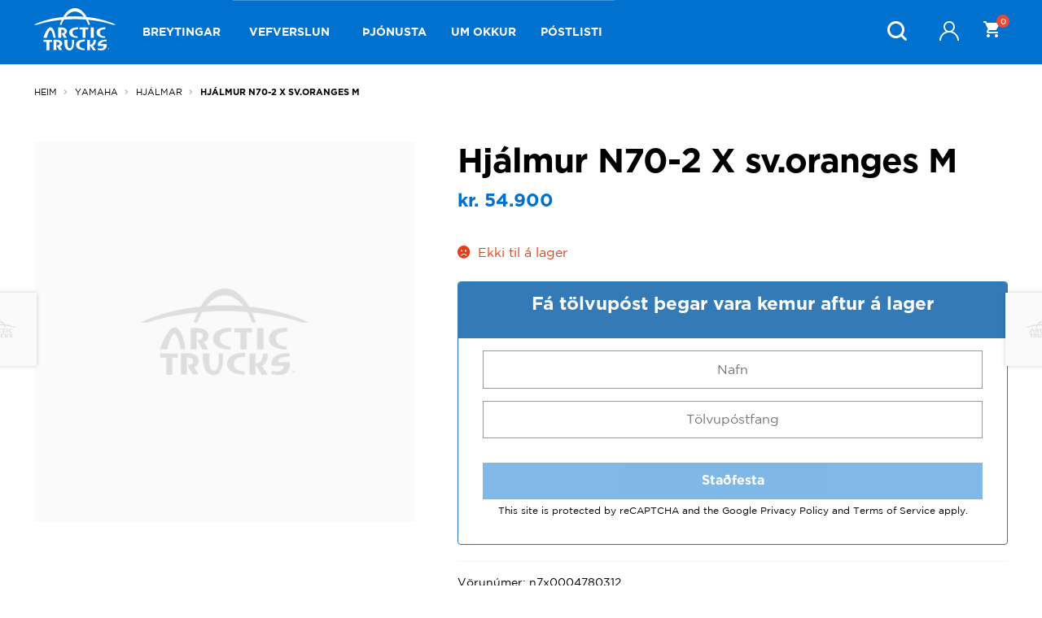

--- FILE ---
content_type: text/html; charset=UTF-8
request_url: https://arctictrucks.is/produkt/hjalmur-n70-2-x-sv-oranges-m/
body_size: 45738
content:
<!doctype html>
<html lang="is" prefix="og: https://ogp.me/ns#">
<head>
<meta charset="UTF-8">
<meta name="viewport" content="width=device-width, initial-scale=1">
<link rel="profile" href="http://gmpg.org/xfn/11">
<link rel="pingback" href="https://arctictrucks.is/xmlrpc.php">

<script>window._wca = window._wca || [];</script>

<!-- Search Engine Optimization by Rank Math PRO - https://rankmath.com/ -->
<title>Hjálmur N70-2 X sv.oranges M - Arctic Trucks</title>
<meta name="robots" content="follow, index, max-snippet:-1, max-video-preview:-1, max-image-preview:large"/>
<link rel="canonical" href="https://arctictrucks.is/produkt/hjalmur-n70-2-x-sv-oranges-m/" />
<meta property="og:locale" content="is_IS" />
<meta property="og:type" content="product" />
<meta property="og:title" content="Hjálmur N70-2 X sv.oranges M - Arctic Trucks" />
<meta property="og:url" content="https://arctictrucks.is/produkt/hjalmur-n70-2-x-sv-oranges-m/" />
<meta property="og:site_name" content="Arctic Trucks" />
<meta property="og:updated_time" content="2024-11-12T09:47:31+00:00" />
<meta property="product:price:amount" content="54900" />
<meta property="product:price:currency" content="ISK" />
<meta property="product:retailer_item_id" content="n7x0004780312" />
<meta name="twitter:card" content="summary_large_image" />
<meta name="twitter:title" content="Hjálmur N70-2 X sv.oranges M - Arctic Trucks" />
<meta name="twitter:label1" content="Price" />
<meta name="twitter:data1" content="kr.&nbsp;54.900" />
<meta name="twitter:label2" content="Availability" />
<meta name="twitter:data2" content="Ekki til á lager" />
<script type="application/ld+json" class="rank-math-schema-pro">{"@context":"https://schema.org","@graph":[{"@type":"Organization","@id":"https://arctictrucks.is/#organization","name":"Arctic Trucks","url":"https://arctictrucks.is","sameAs":["https://www.facebook.com/ArcticTrucksIsland","https://www.instagram.com/arctictrucksisland/"],"logo":{"@type":"ImageObject","@id":"https://arctictrucks.is/#logo","url":"https://arctictrucks.is/wp-content/uploads/2024/01/at-logo-blue-1.svg","contentUrl":"https://arctictrucks.is/wp-content/uploads/2024/01/at-logo-blue-1.svg","caption":"Arctic Trucks","inLanguage":"is","width":"200","height":"104"}},{"@type":"WebSite","@id":"https://arctictrucks.is/#website","url":"https://arctictrucks.is","name":"Arctic Trucks","alternateName":"Arctic Trucks \u00cdsland ehf","publisher":{"@id":"https://arctictrucks.is/#organization"},"inLanguage":"is"},{"@type":"ItemPage","@id":"https://arctictrucks.is/produkt/hjalmur-n70-2-x-sv-oranges-m/#webpage","url":"https://arctictrucks.is/produkt/hjalmur-n70-2-x-sv-oranges-m/","name":"Hj\u00e1lmur N70-2 X sv.oranges M - Arctic Trucks","datePublished":"2023-10-25T10:14:21+00:00","dateModified":"2024-11-12T09:47:31+00:00","isPartOf":{"@id":"https://arctictrucks.is/#website"},"inLanguage":"is"},{"@type":"Product","name":"Hj\u00e1lmur N70-2 X sv.oranges M - Arctic Trucks","sku":"n7x0004780312","category":"Yamaha &gt; Hj\u00e1lmar","mainEntityOfPage":{"@id":"https://arctictrucks.is/produkt/hjalmur-n70-2-x-sv-oranges-m/#webpage"},"offers":{"@type":"Offer","price":"54900","priceCurrency":"ISK","priceValidUntil":"2027-12-31","availability":"http://schema.org/OutOfStock","itemCondition":"NewCondition","url":"https://arctictrucks.is/produkt/hjalmur-n70-2-x-sv-oranges-m/","seller":{"@type":"Organization","@id":"https://arctictrucks.is/","name":"Arctic Trucks","url":"https://arctictrucks.is","logo":"https://arctictrucks.is/wp-content/uploads/2024/01/at-logo-blue-1.svg"},"priceSpecification":{"price":"54900","priceCurrency":"ISK","valueAddedTaxIncluded":"true"}},"@id":"https://arctictrucks.is/produkt/hjalmur-n70-2-x-sv-oranges-m/#richSnippet"}]}</script>
<!-- /Rank Math WordPress SEO plugin -->

<link rel='dns-prefetch' href='//www.googletagmanager.com' />
<link rel='dns-prefetch' href='//checkouttoolkit.rapyd.net' />
<link rel='dns-prefetch' href='//stats.wp.com' />
<link rel='dns-prefetch' href='//capi-automation.s3.us-east-2.amazonaws.com' />
<link rel='dns-prefetch' href='//www.google.com' />
<link rel='dns-prefetch' href='//fonts.googleapis.com' />
<link rel="alternate" type="application/rss+xml" title="Arctic Trucks &raquo; Straumur" href="https://arctictrucks.is/feed/" />
<link rel="alternate" type="application/rss+xml" title="Arctic Trucks &raquo; Straumur athugasemda" href="https://arctictrucks.is/comments/feed/" />
<link rel="alternate" type="application/rss+xml" title="Arctic Trucks &raquo; Hjálmur N70-2 X sv.oranges  M Straumur athugasemda" href="https://arctictrucks.is/produkt/hjalmur-n70-2-x-sv-oranges-m/feed/" />
<link rel="alternate" title="oEmbed (JSON)" type="application/json+oembed" href="https://arctictrucks.is/wp-json/oembed/1.0/embed?url=https%3A%2F%2Farctictrucks.is%2Fprodukt%2Fhjalmur-n70-2-x-sv-oranges-m%2F" />
<link rel="alternate" title="oEmbed (XML)" type="text/xml+oembed" href="https://arctictrucks.is/wp-json/oembed/1.0/embed?url=https%3A%2F%2Farctictrucks.is%2Fprodukt%2Fhjalmur-n70-2-x-sv-oranges-m%2F&#038;format=xml" />
		<!-- This site uses the Google Analytics by MonsterInsights plugin v9.11.1 - Using Analytics tracking - https://www.monsterinsights.com/ -->
							<script src="//www.googletagmanager.com/gtag/js?id=G-KPRF80C4GR"  data-cfasync="false" data-wpfc-render="false" async></script>
			<script data-cfasync="false" data-wpfc-render="false">
				var mi_version = '9.11.1';
				var mi_track_user = true;
				var mi_no_track_reason = '';
								var MonsterInsightsDefaultLocations = {"page_location":"https:\/\/arctictrucks.is\/produkt\/hjalmur-n70-2-x-sv-oranges-m\/"};
								if ( typeof MonsterInsightsPrivacyGuardFilter === 'function' ) {
					var MonsterInsightsLocations = (typeof MonsterInsightsExcludeQuery === 'object') ? MonsterInsightsPrivacyGuardFilter( MonsterInsightsExcludeQuery ) : MonsterInsightsPrivacyGuardFilter( MonsterInsightsDefaultLocations );
				} else {
					var MonsterInsightsLocations = (typeof MonsterInsightsExcludeQuery === 'object') ? MonsterInsightsExcludeQuery : MonsterInsightsDefaultLocations;
				}

								var disableStrs = [
										'ga-disable-G-KPRF80C4GR',
									];

				/* Function to detect opted out users */
				function __gtagTrackerIsOptedOut() {
					for (var index = 0; index < disableStrs.length; index++) {
						if (document.cookie.indexOf(disableStrs[index] + '=true') > -1) {
							return true;
						}
					}

					return false;
				}

				/* Disable tracking if the opt-out cookie exists. */
				if (__gtagTrackerIsOptedOut()) {
					for (var index = 0; index < disableStrs.length; index++) {
						window[disableStrs[index]] = true;
					}
				}

				/* Opt-out function */
				function __gtagTrackerOptout() {
					for (var index = 0; index < disableStrs.length; index++) {
						document.cookie = disableStrs[index] + '=true; expires=Thu, 31 Dec 2099 23:59:59 UTC; path=/';
						window[disableStrs[index]] = true;
					}
				}

				if ('undefined' === typeof gaOptout) {
					function gaOptout() {
						__gtagTrackerOptout();
					}
				}
								window.dataLayer = window.dataLayer || [];

				window.MonsterInsightsDualTracker = {
					helpers: {},
					trackers: {},
				};
				if (mi_track_user) {
					function __gtagDataLayer() {
						dataLayer.push(arguments);
					}

					function __gtagTracker(type, name, parameters) {
						if (!parameters) {
							parameters = {};
						}

						if (parameters.send_to) {
							__gtagDataLayer.apply(null, arguments);
							return;
						}

						if (type === 'event') {
														parameters.send_to = monsterinsights_frontend.v4_id;
							var hookName = name;
							if (typeof parameters['event_category'] !== 'undefined') {
								hookName = parameters['event_category'] + ':' + name;
							}

							if (typeof MonsterInsightsDualTracker.trackers[hookName] !== 'undefined') {
								MonsterInsightsDualTracker.trackers[hookName](parameters);
							} else {
								__gtagDataLayer('event', name, parameters);
							}
							
						} else {
							__gtagDataLayer.apply(null, arguments);
						}
					}

					__gtagTracker('js', new Date());
					__gtagTracker('set', {
						'developer_id.dZGIzZG': true,
											});
					if ( MonsterInsightsLocations.page_location ) {
						__gtagTracker('set', MonsterInsightsLocations);
					}
										__gtagTracker('config', 'G-KPRF80C4GR', {"forceSSL":"true","link_attribution":"true"} );
										window.gtag = __gtagTracker;										(function () {
						/* https://developers.google.com/analytics/devguides/collection/analyticsjs/ */
						/* ga and __gaTracker compatibility shim. */
						var noopfn = function () {
							return null;
						};
						var newtracker = function () {
							return new Tracker();
						};
						var Tracker = function () {
							return null;
						};
						var p = Tracker.prototype;
						p.get = noopfn;
						p.set = noopfn;
						p.send = function () {
							var args = Array.prototype.slice.call(arguments);
							args.unshift('send');
							__gaTracker.apply(null, args);
						};
						var __gaTracker = function () {
							var len = arguments.length;
							if (len === 0) {
								return;
							}
							var f = arguments[len - 1];
							if (typeof f !== 'object' || f === null || typeof f.hitCallback !== 'function') {
								if ('send' === arguments[0]) {
									var hitConverted, hitObject = false, action;
									if ('event' === arguments[1]) {
										if ('undefined' !== typeof arguments[3]) {
											hitObject = {
												'eventAction': arguments[3],
												'eventCategory': arguments[2],
												'eventLabel': arguments[4],
												'value': arguments[5] ? arguments[5] : 1,
											}
										}
									}
									if ('pageview' === arguments[1]) {
										if ('undefined' !== typeof arguments[2]) {
											hitObject = {
												'eventAction': 'page_view',
												'page_path': arguments[2],
											}
										}
									}
									if (typeof arguments[2] === 'object') {
										hitObject = arguments[2];
									}
									if (typeof arguments[5] === 'object') {
										Object.assign(hitObject, arguments[5]);
									}
									if ('undefined' !== typeof arguments[1].hitType) {
										hitObject = arguments[1];
										if ('pageview' === hitObject.hitType) {
											hitObject.eventAction = 'page_view';
										}
									}
									if (hitObject) {
										action = 'timing' === arguments[1].hitType ? 'timing_complete' : hitObject.eventAction;
										hitConverted = mapArgs(hitObject);
										__gtagTracker('event', action, hitConverted);
									}
								}
								return;
							}

							function mapArgs(args) {
								var arg, hit = {};
								var gaMap = {
									'eventCategory': 'event_category',
									'eventAction': 'event_action',
									'eventLabel': 'event_label',
									'eventValue': 'event_value',
									'nonInteraction': 'non_interaction',
									'timingCategory': 'event_category',
									'timingVar': 'name',
									'timingValue': 'value',
									'timingLabel': 'event_label',
									'page': 'page_path',
									'location': 'page_location',
									'title': 'page_title',
									'referrer' : 'page_referrer',
								};
								for (arg in args) {
																		if (!(!args.hasOwnProperty(arg) || !gaMap.hasOwnProperty(arg))) {
										hit[gaMap[arg]] = args[arg];
									} else {
										hit[arg] = args[arg];
									}
								}
								return hit;
							}

							try {
								f.hitCallback();
							} catch (ex) {
							}
						};
						__gaTracker.create = newtracker;
						__gaTracker.getByName = newtracker;
						__gaTracker.getAll = function () {
							return [];
						};
						__gaTracker.remove = noopfn;
						__gaTracker.loaded = true;
						window['__gaTracker'] = __gaTracker;
					})();
									} else {
										console.log("");
					(function () {
						function __gtagTracker() {
							return null;
						}

						window['__gtagTracker'] = __gtagTracker;
						window['gtag'] = __gtagTracker;
					})();
									}
			</script>
							<!-- / Google Analytics by MonsterInsights -->
		<style id='wp-img-auto-sizes-contain-inline-css'>
img:is([sizes=auto i],[sizes^="auto," i]){contain-intrinsic-size:3000px 1500px}
/*# sourceURL=wp-img-auto-sizes-contain-inline-css */
</style>
<link rel='stylesheet' id='woosb-blocks-css' href='https://arctictrucks.is/wp-content/plugins/woo-product-bundle/assets/css/blocks.css?ver=8.4.2' media='all' />
<style id='wp-emoji-styles-inline-css'>

	img.wp-smiley, img.emoji {
		display: inline !important;
		border: none !important;
		box-shadow: none !important;
		height: 1em !important;
		width: 1em !important;
		margin: 0 0.07em !important;
		vertical-align: -0.1em !important;
		background: none !important;
		padding: 0 !important;
	}
/*# sourceURL=wp-emoji-styles-inline-css */
</style>
<style id='wp-block-library-inline-css'>
:root{--wp-block-synced-color:#7a00df;--wp-block-synced-color--rgb:122,0,223;--wp-bound-block-color:var(--wp-block-synced-color);--wp-editor-canvas-background:#ddd;--wp-admin-theme-color:#007cba;--wp-admin-theme-color--rgb:0,124,186;--wp-admin-theme-color-darker-10:#006ba1;--wp-admin-theme-color-darker-10--rgb:0,107,160.5;--wp-admin-theme-color-darker-20:#005a87;--wp-admin-theme-color-darker-20--rgb:0,90,135;--wp-admin-border-width-focus:2px}@media (min-resolution:192dpi){:root{--wp-admin-border-width-focus:1.5px}}.wp-element-button{cursor:pointer}:root .has-very-light-gray-background-color{background-color:#eee}:root .has-very-dark-gray-background-color{background-color:#313131}:root .has-very-light-gray-color{color:#eee}:root .has-very-dark-gray-color{color:#313131}:root .has-vivid-green-cyan-to-vivid-cyan-blue-gradient-background{background:linear-gradient(135deg,#00d084,#0693e3)}:root .has-purple-crush-gradient-background{background:linear-gradient(135deg,#34e2e4,#4721fb 50%,#ab1dfe)}:root .has-hazy-dawn-gradient-background{background:linear-gradient(135deg,#faaca8,#dad0ec)}:root .has-subdued-olive-gradient-background{background:linear-gradient(135deg,#fafae1,#67a671)}:root .has-atomic-cream-gradient-background{background:linear-gradient(135deg,#fdd79a,#004a59)}:root .has-nightshade-gradient-background{background:linear-gradient(135deg,#330968,#31cdcf)}:root .has-midnight-gradient-background{background:linear-gradient(135deg,#020381,#2874fc)}:root{--wp--preset--font-size--normal:16px;--wp--preset--font-size--huge:42px}.has-regular-font-size{font-size:1em}.has-larger-font-size{font-size:2.625em}.has-normal-font-size{font-size:var(--wp--preset--font-size--normal)}.has-huge-font-size{font-size:var(--wp--preset--font-size--huge)}.has-text-align-center{text-align:center}.has-text-align-left{text-align:left}.has-text-align-right{text-align:right}.has-fit-text{white-space:nowrap!important}#end-resizable-editor-section{display:none}.aligncenter{clear:both}.items-justified-left{justify-content:flex-start}.items-justified-center{justify-content:center}.items-justified-right{justify-content:flex-end}.items-justified-space-between{justify-content:space-between}.screen-reader-text{border:0;clip-path:inset(50%);height:1px;margin:-1px;overflow:hidden;padding:0;position:absolute;width:1px;word-wrap:normal!important}.screen-reader-text:focus{background-color:#ddd;clip-path:none;color:#444;display:block;font-size:1em;height:auto;left:5px;line-height:normal;padding:15px 23px 14px;text-decoration:none;top:5px;width:auto;z-index:100000}html :where(.has-border-color){border-style:solid}html :where([style*=border-top-color]){border-top-style:solid}html :where([style*=border-right-color]){border-right-style:solid}html :where([style*=border-bottom-color]){border-bottom-style:solid}html :where([style*=border-left-color]){border-left-style:solid}html :where([style*=border-width]){border-style:solid}html :where([style*=border-top-width]){border-top-style:solid}html :where([style*=border-right-width]){border-right-style:solid}html :where([style*=border-bottom-width]){border-bottom-style:solid}html :where([style*=border-left-width]){border-left-style:solid}html :where(img[class*=wp-image-]){height:auto;max-width:100%}:where(figure){margin:0 0 1em}html :where(.is-position-sticky){--wp-admin--admin-bar--position-offset:var(--wp-admin--admin-bar--height,0px)}@media screen and (max-width:600px){html :where(.is-position-sticky){--wp-admin--admin-bar--position-offset:0px}}

/*# sourceURL=wp-block-library-inline-css */
</style><style id='wp-block-separator-inline-css'>
@charset "UTF-8";.wp-block-separator{border:none;border-top:2px solid}:root :where(.wp-block-separator.is-style-dots){height:auto;line-height:1;text-align:center}:root :where(.wp-block-separator.is-style-dots):before{color:currentColor;content:"···";font-family:serif;font-size:1.5em;letter-spacing:2em;padding-left:2em}.wp-block-separator.is-style-dots{background:none!important;border:none!important}
/*# sourceURL=https://arctictrucks.is/wp-includes/blocks/separator/style.min.css */
</style>
<style id='wp-block-separator-theme-inline-css'>
.wp-block-separator.has-css-opacity{opacity:.4}.wp-block-separator{border:none;border-bottom:2px solid;margin-left:auto;margin-right:auto}.wp-block-separator.has-alpha-channel-opacity{opacity:1}.wp-block-separator:not(.is-style-wide):not(.is-style-dots){width:100px}.wp-block-separator.has-background:not(.is-style-dots){border-bottom:none;height:1px}.wp-block-separator.has-background:not(.is-style-wide):not(.is-style-dots){height:2px}
/*# sourceURL=https://arctictrucks.is/wp-includes/blocks/separator/theme.min.css */
</style>
<link rel='stylesheet' id='wc-blocks-style-css' href='https://arctictrucks.is/wp-content/plugins/woocommerce/assets/client/blocks/wc-blocks.css?ver=wc-10.4.3' media='all' />
<link rel='stylesheet' id='wc-blocks-style-all-products-css' href='https://arctictrucks.is/wp-content/plugins/woocommerce/assets/client/blocks/all-products.css?ver=wc-10.4.3' media='all' />
<link rel='stylesheet' id='ywcas-blocks-style-frontend-css' href='https://arctictrucks.is/wp-content/plugins/yith-woocommerce-ajax-search-premium/assets/css/frontend.css?ver=2.20.0' media='all' />
<style id='global-styles-inline-css'>
:root{--wp--preset--aspect-ratio--square: 1;--wp--preset--aspect-ratio--4-3: 4/3;--wp--preset--aspect-ratio--3-4: 3/4;--wp--preset--aspect-ratio--3-2: 3/2;--wp--preset--aspect-ratio--2-3: 2/3;--wp--preset--aspect-ratio--16-9: 16/9;--wp--preset--aspect-ratio--9-16: 9/16;--wp--preset--color--black: #000000;--wp--preset--color--cyan-bluish-gray: #abb8c3;--wp--preset--color--white: #ffffff;--wp--preset--color--pale-pink: #f78da7;--wp--preset--color--vivid-red: #cf2e2e;--wp--preset--color--luminous-vivid-orange: #ff6900;--wp--preset--color--luminous-vivid-amber: #fcb900;--wp--preset--color--light-green-cyan: #7bdcb5;--wp--preset--color--vivid-green-cyan: #00d084;--wp--preset--color--pale-cyan-blue: #8ed1fc;--wp--preset--color--vivid-cyan-blue: #0693e3;--wp--preset--color--vivid-purple: #9b51e0;--wp--preset--gradient--vivid-cyan-blue-to-vivid-purple: linear-gradient(135deg,rgb(6,147,227) 0%,rgb(155,81,224) 100%);--wp--preset--gradient--light-green-cyan-to-vivid-green-cyan: linear-gradient(135deg,rgb(122,220,180) 0%,rgb(0,208,130) 100%);--wp--preset--gradient--luminous-vivid-amber-to-luminous-vivid-orange: linear-gradient(135deg,rgb(252,185,0) 0%,rgb(255,105,0) 100%);--wp--preset--gradient--luminous-vivid-orange-to-vivid-red: linear-gradient(135deg,rgb(255,105,0) 0%,rgb(207,46,46) 100%);--wp--preset--gradient--very-light-gray-to-cyan-bluish-gray: linear-gradient(135deg,rgb(238,238,238) 0%,rgb(169,184,195) 100%);--wp--preset--gradient--cool-to-warm-spectrum: linear-gradient(135deg,rgb(74,234,220) 0%,rgb(151,120,209) 20%,rgb(207,42,186) 40%,rgb(238,44,130) 60%,rgb(251,105,98) 80%,rgb(254,248,76) 100%);--wp--preset--gradient--blush-light-purple: linear-gradient(135deg,rgb(255,206,236) 0%,rgb(152,150,240) 100%);--wp--preset--gradient--blush-bordeaux: linear-gradient(135deg,rgb(254,205,165) 0%,rgb(254,45,45) 50%,rgb(107,0,62) 100%);--wp--preset--gradient--luminous-dusk: linear-gradient(135deg,rgb(255,203,112) 0%,rgb(199,81,192) 50%,rgb(65,88,208) 100%);--wp--preset--gradient--pale-ocean: linear-gradient(135deg,rgb(255,245,203) 0%,rgb(182,227,212) 50%,rgb(51,167,181) 100%);--wp--preset--gradient--electric-grass: linear-gradient(135deg,rgb(202,248,128) 0%,rgb(113,206,126) 100%);--wp--preset--gradient--midnight: linear-gradient(135deg,rgb(2,3,129) 0%,rgb(40,116,252) 100%);--wp--preset--font-size--small: 14px;--wp--preset--font-size--medium: 23px;--wp--preset--font-size--large: 26px;--wp--preset--font-size--x-large: 42px;--wp--preset--font-size--normal: 16px;--wp--preset--font-size--huge: 37px;--wp--preset--spacing--20: 0.44rem;--wp--preset--spacing--30: 0.67rem;--wp--preset--spacing--40: 1rem;--wp--preset--spacing--50: 1.5rem;--wp--preset--spacing--60: 2.25rem;--wp--preset--spacing--70: 3.38rem;--wp--preset--spacing--80: 5.06rem;--wp--preset--shadow--natural: 6px 6px 9px rgba(0, 0, 0, 0.2);--wp--preset--shadow--deep: 12px 12px 50px rgba(0, 0, 0, 0.4);--wp--preset--shadow--sharp: 6px 6px 0px rgba(0, 0, 0, 0.2);--wp--preset--shadow--outlined: 6px 6px 0px -3px rgb(255, 255, 255), 6px 6px rgb(0, 0, 0);--wp--preset--shadow--crisp: 6px 6px 0px rgb(0, 0, 0);}:root :where(.is-layout-flow) > :first-child{margin-block-start: 0;}:root :where(.is-layout-flow) > :last-child{margin-block-end: 0;}:root :where(.is-layout-flow) > *{margin-block-start: 24px;margin-block-end: 0;}:root :where(.is-layout-constrained) > :first-child{margin-block-start: 0;}:root :where(.is-layout-constrained) > :last-child{margin-block-end: 0;}:root :where(.is-layout-constrained) > *{margin-block-start: 24px;margin-block-end: 0;}:root :where(.is-layout-flex){gap: 24px;}:root :where(.is-layout-grid){gap: 24px;}body .is-layout-flex{display: flex;}.is-layout-flex{flex-wrap: wrap;align-items: center;}.is-layout-flex > :is(*, div){margin: 0;}body .is-layout-grid{display: grid;}.is-layout-grid > :is(*, div){margin: 0;}.has-black-color{color: var(--wp--preset--color--black) !important;}.has-cyan-bluish-gray-color{color: var(--wp--preset--color--cyan-bluish-gray) !important;}.has-white-color{color: var(--wp--preset--color--white) !important;}.has-pale-pink-color{color: var(--wp--preset--color--pale-pink) !important;}.has-vivid-red-color{color: var(--wp--preset--color--vivid-red) !important;}.has-luminous-vivid-orange-color{color: var(--wp--preset--color--luminous-vivid-orange) !important;}.has-luminous-vivid-amber-color{color: var(--wp--preset--color--luminous-vivid-amber) !important;}.has-light-green-cyan-color{color: var(--wp--preset--color--light-green-cyan) !important;}.has-vivid-green-cyan-color{color: var(--wp--preset--color--vivid-green-cyan) !important;}.has-pale-cyan-blue-color{color: var(--wp--preset--color--pale-cyan-blue) !important;}.has-vivid-cyan-blue-color{color: var(--wp--preset--color--vivid-cyan-blue) !important;}.has-vivid-purple-color{color: var(--wp--preset--color--vivid-purple) !important;}.has-black-background-color{background-color: var(--wp--preset--color--black) !important;}.has-cyan-bluish-gray-background-color{background-color: var(--wp--preset--color--cyan-bluish-gray) !important;}.has-white-background-color{background-color: var(--wp--preset--color--white) !important;}.has-pale-pink-background-color{background-color: var(--wp--preset--color--pale-pink) !important;}.has-vivid-red-background-color{background-color: var(--wp--preset--color--vivid-red) !important;}.has-luminous-vivid-orange-background-color{background-color: var(--wp--preset--color--luminous-vivid-orange) !important;}.has-luminous-vivid-amber-background-color{background-color: var(--wp--preset--color--luminous-vivid-amber) !important;}.has-light-green-cyan-background-color{background-color: var(--wp--preset--color--light-green-cyan) !important;}.has-vivid-green-cyan-background-color{background-color: var(--wp--preset--color--vivid-green-cyan) !important;}.has-pale-cyan-blue-background-color{background-color: var(--wp--preset--color--pale-cyan-blue) !important;}.has-vivid-cyan-blue-background-color{background-color: var(--wp--preset--color--vivid-cyan-blue) !important;}.has-vivid-purple-background-color{background-color: var(--wp--preset--color--vivid-purple) !important;}.has-black-border-color{border-color: var(--wp--preset--color--black) !important;}.has-cyan-bluish-gray-border-color{border-color: var(--wp--preset--color--cyan-bluish-gray) !important;}.has-white-border-color{border-color: var(--wp--preset--color--white) !important;}.has-pale-pink-border-color{border-color: var(--wp--preset--color--pale-pink) !important;}.has-vivid-red-border-color{border-color: var(--wp--preset--color--vivid-red) !important;}.has-luminous-vivid-orange-border-color{border-color: var(--wp--preset--color--luminous-vivid-orange) !important;}.has-luminous-vivid-amber-border-color{border-color: var(--wp--preset--color--luminous-vivid-amber) !important;}.has-light-green-cyan-border-color{border-color: var(--wp--preset--color--light-green-cyan) !important;}.has-vivid-green-cyan-border-color{border-color: var(--wp--preset--color--vivid-green-cyan) !important;}.has-pale-cyan-blue-border-color{border-color: var(--wp--preset--color--pale-cyan-blue) !important;}.has-vivid-cyan-blue-border-color{border-color: var(--wp--preset--color--vivid-cyan-blue) !important;}.has-vivid-purple-border-color{border-color: var(--wp--preset--color--vivid-purple) !important;}.has-vivid-cyan-blue-to-vivid-purple-gradient-background{background: var(--wp--preset--gradient--vivid-cyan-blue-to-vivid-purple) !important;}.has-light-green-cyan-to-vivid-green-cyan-gradient-background{background: var(--wp--preset--gradient--light-green-cyan-to-vivid-green-cyan) !important;}.has-luminous-vivid-amber-to-luminous-vivid-orange-gradient-background{background: var(--wp--preset--gradient--luminous-vivid-amber-to-luminous-vivid-orange) !important;}.has-luminous-vivid-orange-to-vivid-red-gradient-background{background: var(--wp--preset--gradient--luminous-vivid-orange-to-vivid-red) !important;}.has-very-light-gray-to-cyan-bluish-gray-gradient-background{background: var(--wp--preset--gradient--very-light-gray-to-cyan-bluish-gray) !important;}.has-cool-to-warm-spectrum-gradient-background{background: var(--wp--preset--gradient--cool-to-warm-spectrum) !important;}.has-blush-light-purple-gradient-background{background: var(--wp--preset--gradient--blush-light-purple) !important;}.has-blush-bordeaux-gradient-background{background: var(--wp--preset--gradient--blush-bordeaux) !important;}.has-luminous-dusk-gradient-background{background: var(--wp--preset--gradient--luminous-dusk) !important;}.has-pale-ocean-gradient-background{background: var(--wp--preset--gradient--pale-ocean) !important;}.has-electric-grass-gradient-background{background: var(--wp--preset--gradient--electric-grass) !important;}.has-midnight-gradient-background{background: var(--wp--preset--gradient--midnight) !important;}.has-small-font-size{font-size: var(--wp--preset--font-size--small) !important;}.has-medium-font-size{font-size: var(--wp--preset--font-size--medium) !important;}.has-large-font-size{font-size: var(--wp--preset--font-size--large) !important;}.has-x-large-font-size{font-size: var(--wp--preset--font-size--x-large) !important;}
/*# sourceURL=global-styles-inline-css */
</style>

<style id='classic-theme-styles-inline-css'>
/*! This file is auto-generated */
.wp-block-button__link{color:#fff;background-color:#32373c;border-radius:9999px;box-shadow:none;text-decoration:none;padding:calc(.667em + 2px) calc(1.333em + 2px);font-size:1.125em}.wp-block-file__button{background:#32373c;color:#fff;text-decoration:none}
/*# sourceURL=/wp-includes/css/classic-themes.min.css */
</style>
<link rel='stylesheet' id='storefront-gutenberg-blocks-css' href='https://arctictrucks.is/wp-content/themes/storefront/assets/css/base/gutenberg-blocks.css?ver=4.6.2' media='all' />
<style id='storefront-gutenberg-blocks-inline-css'>

				.wp-block-button__link:not(.has-text-color) {
					color: #ffffff;
				}

				.wp-block-button__link:not(.has-text-color):hover,
				.wp-block-button__link:not(.has-text-color):focus,
				.wp-block-button__link:not(.has-text-color):active {
					color: #ffffff;
				}

				.wp-block-button__link:not(.has-background) {
					background-color: #0071ce;
				}

				.wp-block-button__link:not(.has-background):hover,
				.wp-block-button__link:not(.has-background):focus,
				.wp-block-button__link:not(.has-background):active {
					border-color: #0058b5;
					background-color: #0058b5;
				}

				.wc-block-grid__products .wc-block-grid__product .wp-block-button__link {
					background-color: #0071ce;
					border-color: #0071ce;
					color: #ffffff;
				}

				.wp-block-quote footer,
				.wp-block-quote cite,
				.wp-block-quote__citation {
					color: #000000;
				}

				.wp-block-pullquote cite,
				.wp-block-pullquote footer,
				.wp-block-pullquote__citation {
					color: #000000;
				}

				.wp-block-image figcaption {
					color: #000000;
				}

				.wp-block-separator.is-style-dots::before {
					color: #000000;
				}

				.wp-block-file a.wp-block-file__button {
					color: #ffffff;
					background-color: #0071ce;
					border-color: #0071ce;
				}

				.wp-block-file a.wp-block-file__button:hover,
				.wp-block-file a.wp-block-file__button:focus,
				.wp-block-file a.wp-block-file__button:active {
					color: #ffffff;
					background-color: #0058b5;
				}

				.wp-block-code,
				.wp-block-preformatted pre {
					color: #000000;
				}

				.wp-block-table:not( .has-background ):not( .is-style-stripes ) tbody tr:nth-child(2n) td {
					background-color: #fdfdfd;
				}

				.wp-block-cover .wp-block-cover__inner-container h1:not(.has-text-color),
				.wp-block-cover .wp-block-cover__inner-container h2:not(.has-text-color),
				.wp-block-cover .wp-block-cover__inner-container h3:not(.has-text-color),
				.wp-block-cover .wp-block-cover__inner-container h4:not(.has-text-color),
				.wp-block-cover .wp-block-cover__inner-container h5:not(.has-text-color),
				.wp-block-cover .wp-block-cover__inner-container h6:not(.has-text-color) {
					color: #000000;
				}

				div.wc-block-components-price-slider__range-input-progress,
				.rtl .wc-block-components-price-slider__range-input-progress {
					--range-color: #000000;
				}

				/* Target only IE11 */
				@media all and (-ms-high-contrast: none), (-ms-high-contrast: active) {
					.wc-block-components-price-slider__range-input-progress {
						background: #000000;
					}
				}

				.wc-block-components-button:not(.is-link) {
					background-color: #333333;
					color: #ffffff;
				}

				.wc-block-components-button:not(.is-link):hover,
				.wc-block-components-button:not(.is-link):focus,
				.wc-block-components-button:not(.is-link):active {
					background-color: #1a1a1a;
					color: #ffffff;
				}

				.wc-block-components-button:not(.is-link):disabled {
					background-color: #333333;
					color: #ffffff;
				}

				.wc-block-cart__submit-container {
					background-color: #ffffff;
				}

				.wc-block-cart__submit-container::before {
					color: rgba(220,220,220,0.5);
				}

				.wc-block-components-order-summary-item__quantity {
					background-color: #ffffff;
					border-color: #000000;
					box-shadow: 0 0 0 2px #ffffff;
					color: #000000;
				}
			
/*# sourceURL=storefront-gutenberg-blocks-inline-css */
</style>
<link rel='stylesheet' id='fontawesome-free-css' href='https://arctictrucks.is/wp-content/plugins/getwid/vendors/fontawesome-free/css/all.min.css?ver=5.5.0' media='all' />
<link rel='stylesheet' id='slick-css' href='https://arctictrucks.is/wp-content/plugins/getwid/vendors/slick/slick/slick.min.css?ver=1.9.0' media='all' />
<link rel='stylesheet' id='slick-theme-css' href='https://arctictrucks.is/wp-content/plugins/getwid/vendors/slick/slick/slick-theme.min.css?ver=1.9.0' media='all' />
<link rel='stylesheet' id='mp-fancybox-css' href='https://arctictrucks.is/wp-content/plugins/getwid/vendors/mp-fancybox/jquery.fancybox.min.css?ver=3.5.7-mp.1' media='all' />
<link rel='stylesheet' id='getwid-blocks-css' href='https://arctictrucks.is/wp-content/plugins/getwid/assets/css/blocks.style.css?ver=2.1.3' media='all' />
<style id='getwid-blocks-inline-css'>
.wp-block-getwid-section .wp-block-getwid-section__wrapper .wp-block-getwid-section__inner-wrapper{max-width: 980px;}
/*# sourceURL=getwid-blocks-inline-css */
</style>
<link rel='stylesheet' id='contact-form-7-css' href='https://arctictrucks.is/wp-content/plugins/contact-form-7/includes/css/styles.css?ver=6.1.4' media='all' />
<link rel='stylesheet' id='sm-connector-css' href='https://arctictrucks.is/wp-content/plugins/sm-connector/admin/css/sm-connector-front.css?ver=1.6.7' media='all' />
<link rel='stylesheet' id='photoswipe-css' href='https://arctictrucks.is/wp-content/plugins/woocommerce/assets/css/photoswipe/photoswipe.min.css?ver=10.4.3' media='all' />
<link rel='stylesheet' id='photoswipe-default-skin-css' href='https://arctictrucks.is/wp-content/plugins/woocommerce/assets/css/photoswipe/default-skin/default-skin.min.css?ver=10.4.3' media='all' />
<style id='woocommerce-inline-inline-css'>
.woocommerce form .form-row .required { visibility: visible; }
/*# sourceURL=woocommerce-inline-inline-css */
</style>
<link rel='stylesheet' id='hint-css' href='https://arctictrucks.is/wp-content/plugins/woo-fly-cart/assets/hint/hint.min.css?ver=6.9' media='all' />
<link rel='stylesheet' id='perfect-scrollbar-css' href='https://arctictrucks.is/wp-content/plugins/woo-fly-cart/assets/perfect-scrollbar/css/perfect-scrollbar.min.css?ver=6.9' media='all' />
<link rel='stylesheet' id='perfect-scrollbar-wpc-css' href='https://arctictrucks.is/wp-content/plugins/woo-fly-cart/assets/perfect-scrollbar/css/custom-theme.css?ver=6.9' media='all' />
<link rel='stylesheet' id='woofc-fonts-css' href='https://arctictrucks.is/wp-content/plugins/woo-fly-cart/assets/css/fonts.css?ver=6.9' media='all' />
<link rel='stylesheet' id='woofc-frontend-css' href='https://arctictrucks.is/wp-content/plugins/woo-fly-cart/assets/css/frontend.css?ver=5.9.9' media='all' />
<style id='woofc-frontend-inline-css'>
.woofc-area.woofc-style-01 .woofc-inner, .woofc-area.woofc-style-03 .woofc-inner, .woofc-area.woofc-style-02 .woofc-area-bot .woofc-action .woofc-action-inner > div a:hover, .woofc-area.woofc-style-04 .woofc-area-bot .woofc-action .woofc-action-inner > div a:hover {
                            background-color: #0071ce;
                        }

                        .woofc-area.woofc-style-01 .woofc-area-bot .woofc-action .woofc-action-inner > div a, .woofc-area.woofc-style-02 .woofc-area-bot .woofc-action .woofc-action-inner > div a, .woofc-area.woofc-style-03 .woofc-area-bot .woofc-action .woofc-action-inner > div a, .woofc-area.woofc-style-04 .woofc-area-bot .woofc-action .woofc-action-inner > div a {
                            outline: none;
                            color: #0071ce;
                        }

                        .woofc-area.woofc-style-02 .woofc-area-bot .woofc-action .woofc-action-inner > div a, .woofc-area.woofc-style-04 .woofc-area-bot .woofc-action .woofc-action-inner > div a {
                            border-color: #0071ce;
                        }

                        .woofc-area.woofc-style-05 .woofc-inner{
                            background-color: #0071ce;
                            background-image: url('');
                            background-size: cover;
                            background-position: center;
                            background-repeat: no-repeat;
                        }
                        
                        .woofc-count span {
                            background-color: #0071ce;
                        }
/*# sourceURL=woofc-frontend-inline-css */
</style>
<link rel='stylesheet' id='woosb-frontend-css' href='https://arctictrucks.is/wp-content/plugins/woo-product-bundle/assets/css/frontend.css?ver=8.4.2' media='all' />
<link rel='stylesheet' id='storefront-style-css' href='https://arctictrucks.is/wp-content/themes/storefront/style.css?ver=4.6.2' media='all' />
<style id='storefront-style-inline-css'>

			.main-navigation ul li a,
			.site-title a,
			ul.menu li a,
			.site-branding h1 a,
			button.menu-toggle,
			button.menu-toggle:hover,
			.handheld-navigation .dropdown-toggle {
				color: #333333;
			}

			button.menu-toggle,
			button.menu-toggle:hover {
				border-color: #333333;
			}

			.main-navigation ul li a:hover,
			.main-navigation ul li:hover > a,
			.site-title a:hover,
			.site-header ul.menu li.current-menu-item > a {
				color: #747474;
			}

			table:not( .has-background ) th {
				background-color: #f8f8f8;
			}

			table:not( .has-background ) tbody td {
				background-color: #fdfdfd;
			}

			table:not( .has-background ) tbody tr:nth-child(2n) td,
			fieldset,
			fieldset legend {
				background-color: #fbfbfb;
			}

			.site-header,
			.secondary-navigation ul ul,
			.main-navigation ul.menu > li.menu-item-has-children:after,
			.secondary-navigation ul.menu ul,
			.storefront-handheld-footer-bar,
			.storefront-handheld-footer-bar ul li > a,
			.storefront-handheld-footer-bar ul li.search .site-search,
			button.menu-toggle,
			button.menu-toggle:hover {
				background-color: #ffffff;
			}

			p.site-description,
			.site-header,
			.storefront-handheld-footer-bar {
				color: #404040;
			}

			button.menu-toggle:after,
			button.menu-toggle:before,
			button.menu-toggle span:before {
				background-color: #333333;
			}

			h1, h2, h3, h4, h5, h6, .wc-block-grid__product-title {
				color: #000000;
			}

			.widget h1 {
				border-bottom-color: #000000;
			}

			body,
			.secondary-navigation a {
				color: #000000;
			}

			.widget-area .widget a,
			.hentry .entry-header .posted-on a,
			.hentry .entry-header .post-author a,
			.hentry .entry-header .post-comments a,
			.hentry .entry-header .byline a {
				color: #050505;
			}

			a {
				color: #000000;
			}

			a:focus,
			button:focus,
			.button.alt:focus,
			input:focus,
			textarea:focus,
			input[type="button"]:focus,
			input[type="reset"]:focus,
			input[type="submit"]:focus,
			input[type="email"]:focus,
			input[type="tel"]:focus,
			input[type="url"]:focus,
			input[type="password"]:focus,
			input[type="search"]:focus {
				outline-color: #000000;
			}

			button, input[type="button"], input[type="reset"], input[type="submit"], .button, .widget a.button {
				background-color: #0071ce;
				border-color: #0071ce;
				color: #ffffff;
			}

			button:hover, input[type="button"]:hover, input[type="reset"]:hover, input[type="submit"]:hover, .button:hover, .widget a.button:hover {
				background-color: #0058b5;
				border-color: #0058b5;
				color: #ffffff;
			}

			button.alt, input[type="button"].alt, input[type="reset"].alt, input[type="submit"].alt, .button.alt, .widget-area .widget a.button.alt {
				background-color: #333333;
				border-color: #333333;
				color: #ffffff;
			}

			button.alt:hover, input[type="button"].alt:hover, input[type="reset"].alt:hover, input[type="submit"].alt:hover, .button.alt:hover, .widget-area .widget a.button.alt:hover {
				background-color: #1a1a1a;
				border-color: #1a1a1a;
				color: #ffffff;
			}

			.pagination .page-numbers li .page-numbers.current {
				background-color: #e6e6e6;
				color: #000000;
			}

			#comments .comment-list .comment-content .comment-text {
				background-color: #f8f8f8;
			}

			.site-footer {
				background-color: #333333;
				color: #ffffff;
			}

			.site-footer a:not(.button):not(.components-button) {
				color: #ffffff;
			}

			.site-footer .storefront-handheld-footer-bar a:not(.button):not(.components-button) {
				color: #333333;
			}

			.site-footer h1, .site-footer h2, .site-footer h3, .site-footer h4, .site-footer h5, .site-footer h6, .site-footer .widget .widget-title, .site-footer .widget .widgettitle {
				color: #ffffff;
			}

			.page-template-template-homepage.has-post-thumbnail .type-page.has-post-thumbnail .entry-title {
				color: #000000;
			}

			.page-template-template-homepage.has-post-thumbnail .type-page.has-post-thumbnail .entry-content {
				color: #000000;
			}

			@media screen and ( min-width: 768px ) {
				.secondary-navigation ul.menu a:hover {
					color: #595959;
				}

				.secondary-navigation ul.menu a {
					color: #404040;
				}

				.main-navigation ul.menu ul.sub-menu,
				.main-navigation ul.nav-menu ul.children {
					background-color: #f0f0f0;
				}

				.site-header {
					border-bottom-color: #f0f0f0;
				}
			}
/*# sourceURL=storefront-style-inline-css */
</style>
<link rel='stylesheet' id='storefront-icons-css' href='https://arctictrucks.is/wp-content/themes/storefront/assets/css/base/icons.css?ver=4.6.2' media='all' />
<link rel='stylesheet' id='storefront-fonts-css' href='https://fonts.googleapis.com/css?family=Source+Sans+Pro%3A400%2C300%2C300italic%2C400italic%2C600%2C700%2C900&#038;subset=latin%2Clatin-ext&#038;ver=4.6.2' media='all' />
<link rel='stylesheet' id='storefront-jetpack-widgets-css' href='https://arctictrucks.is/wp-content/themes/storefront/assets/css/jetpack/widgets.css?ver=4.6.2' media='all' />
<link rel='stylesheet' id='storefront-woocommerce-style-css' href='https://arctictrucks.is/wp-content/themes/storefront/assets/css/woocommerce/woocommerce.css?ver=4.6.2' media='all' />
<style id='storefront-woocommerce-style-inline-css'>
@font-face {
				font-family: star;
				src: url(https://arctictrucks.is/wp-content/plugins/woocommerce/assets/fonts/star.eot);
				src:
					url(https://arctictrucks.is/wp-content/plugins/woocommerce/assets/fonts/star.eot?#iefix) format("embedded-opentype"),
					url(https://arctictrucks.is/wp-content/plugins/woocommerce/assets/fonts/star.woff) format("woff"),
					url(https://arctictrucks.is/wp-content/plugins/woocommerce/assets/fonts/star.ttf) format("truetype"),
					url(https://arctictrucks.is/wp-content/plugins/woocommerce/assets/fonts/star.svg#star) format("svg");
				font-weight: 400;
				font-style: normal;
			}
			@font-face {
				font-family: WooCommerce;
				src: url(https://arctictrucks.is/wp-content/plugins/woocommerce/assets/fonts/WooCommerce.eot);
				src:
					url(https://arctictrucks.is/wp-content/plugins/woocommerce/assets/fonts/WooCommerce.eot?#iefix) format("embedded-opentype"),
					url(https://arctictrucks.is/wp-content/plugins/woocommerce/assets/fonts/WooCommerce.woff) format("woff"),
					url(https://arctictrucks.is/wp-content/plugins/woocommerce/assets/fonts/WooCommerce.ttf) format("truetype"),
					url(https://arctictrucks.is/wp-content/plugins/woocommerce/assets/fonts/WooCommerce.svg#WooCommerce) format("svg");
				font-weight: 400;
				font-style: normal;
			}

			a.cart-contents,
			.site-header-cart .widget_shopping_cart a {
				color: #333333;
			}

			a.cart-contents:hover,
			.site-header-cart .widget_shopping_cart a:hover,
			.site-header-cart:hover > li > a {
				color: #747474;
			}

			table.cart td.product-remove,
			table.cart td.actions {
				border-top-color: #ffffff;
			}

			.storefront-handheld-footer-bar ul li.cart .count {
				background-color: #333333;
				color: #ffffff;
				border-color: #ffffff;
			}

			.woocommerce-tabs ul.tabs li.active a,
			ul.products li.product .price,
			.onsale,
			.wc-block-grid__product-onsale,
			.widget_search form:before,
			.widget_product_search form:before {
				color: #000000;
			}

			.woocommerce-breadcrumb a,
			a.woocommerce-review-link,
			.product_meta a {
				color: #050505;
			}

			.wc-block-grid__product-onsale,
			.onsale {
				border-color: #000000;
			}

			.star-rating span:before,
			.quantity .plus, .quantity .minus,
			p.stars a:hover:after,
			p.stars a:after,
			.star-rating span:before,
			#payment .payment_methods li input[type=radio]:first-child:checked+label:before {
				color: #000000;
			}

			.widget_price_filter .ui-slider .ui-slider-range,
			.widget_price_filter .ui-slider .ui-slider-handle {
				background-color: #000000;
			}

			.order_details {
				background-color: #f8f8f8;
			}

			.order_details > li {
				border-bottom: 1px dotted #e3e3e3;
			}

			.order_details:before,
			.order_details:after {
				background: -webkit-linear-gradient(transparent 0,transparent 0),-webkit-linear-gradient(135deg,#f8f8f8 33.33%,transparent 33.33%),-webkit-linear-gradient(45deg,#f8f8f8 33.33%,transparent 33.33%)
			}

			#order_review {
				background-color: #ffffff;
			}

			#payment .payment_methods > li .payment_box,
			#payment .place-order {
				background-color: #fafafa;
			}

			#payment .payment_methods > li:not(.woocommerce-notice) {
				background-color: #f5f5f5;
			}

			#payment .payment_methods > li:not(.woocommerce-notice):hover {
				background-color: #f0f0f0;
			}

			.woocommerce-pagination .page-numbers li .page-numbers.current {
				background-color: #e6e6e6;
				color: #000000;
			}

			.wc-block-grid__product-onsale,
			.onsale,
			.woocommerce-pagination .page-numbers li .page-numbers:not(.current) {
				color: #000000;
			}

			p.stars a:before,
			p.stars a:hover~a:before,
			p.stars.selected a.active~a:before {
				color: #000000;
			}

			p.stars.selected a.active:before,
			p.stars:hover a:before,
			p.stars.selected a:not(.active):before,
			p.stars.selected a.active:before {
				color: #000000;
			}

			.single-product div.product .woocommerce-product-gallery .woocommerce-product-gallery__trigger {
				background-color: #0071ce;
				color: #ffffff;
			}

			.single-product div.product .woocommerce-product-gallery .woocommerce-product-gallery__trigger:hover {
				background-color: #0058b5;
				border-color: #0058b5;
				color: #ffffff;
			}

			.button.added_to_cart:focus,
			.button.wc-forward:focus {
				outline-color: #000000;
			}

			.added_to_cart,
			.site-header-cart .widget_shopping_cart a.button,
			.wc-block-grid__products .wc-block-grid__product .wp-block-button__link {
				background-color: #0071ce;
				border-color: #0071ce;
				color: #ffffff;
			}

			.added_to_cart:hover,
			.site-header-cart .widget_shopping_cart a.button:hover,
			.wc-block-grid__products .wc-block-grid__product .wp-block-button__link:hover {
				background-color: #0058b5;
				border-color: #0058b5;
				color: #ffffff;
			}

			.added_to_cart.alt, .added_to_cart, .widget a.button.checkout {
				background-color: #333333;
				border-color: #333333;
				color: #ffffff;
			}

			.added_to_cart.alt:hover, .added_to_cart:hover, .widget a.button.checkout:hover {
				background-color: #1a1a1a;
				border-color: #1a1a1a;
				color: #ffffff;
			}

			.button.loading {
				color: #0071ce;
			}

			.button.loading:hover {
				background-color: #0071ce;
			}

			.button.loading:after {
				color: #ffffff;
			}

			@media screen and ( min-width: 768px ) {
				.site-header-cart .widget_shopping_cart,
				.site-header .product_list_widget li .quantity {
					color: #404040;
				}

				.site-header-cart .widget_shopping_cart .buttons,
				.site-header-cart .widget_shopping_cart .total {
					background-color: #f5f5f5;
				}

				.site-header-cart .widget_shopping_cart {
					background-color: #f0f0f0;
				}
			}
				.storefront-product-pagination a {
					color: #000000;
					background-color: #ffffff;
				}
				.storefront-sticky-add-to-cart {
					color: #000000;
					background-color: #ffffff;
				}

				.storefront-sticky-add-to-cart a:not(.button) {
					color: #333333;
				}
/*# sourceURL=storefront-woocommerce-style-inline-css */
</style>
<link rel='stylesheet' id='ubermenu-css' href='https://arctictrucks.is/wp-content/plugins/ubermenu/pro/assets/css/ubermenu.min.css?ver=3.8.5' media='all' />
<link rel='stylesheet' id='ubermenu-minimal-css' href='https://arctictrucks.is/wp-content/plugins/ubermenu/assets/css/skins/minimal.css?ver=6.9' media='all' />
<link rel='stylesheet' id='ubermenu-font-awesome-all-css' href='https://arctictrucks.is/wp-content/plugins/ubermenu/assets/fontawesome/css/all.min.css?ver=6.9' media='all' />
<link rel='stylesheet' id='storefront-child-style-css' href='https://arctictrucks.is/wp-content/themes/arctictrucks/style.css?ver=0.1.1' media='all' />
<link rel='stylesheet' id='woosg-frontend-css' href='https://arctictrucks.is/wp-content/plugins/wpc-grouped-product/assets/css/frontend.css?ver=5.2.4' media='all' />
<link rel='stylesheet' id='storefront-woocommerce-brands-style-css' href='https://arctictrucks.is/wp-content/themes/storefront/assets/css/woocommerce/extensions/brands.css?ver=4.6.2' media='all' />
<link rel='stylesheet' id='storefront-woocommerce-bundles-style-css' href='https://arctictrucks.is/wp-content/themes/storefront/assets/css/woocommerce/extensions/bundles.css?ver=4.6.2' media='all' />
<link rel='stylesheet' id='wc-bundle-style-css' href='https://arctictrucks.is/wp-content/plugins/woocommerce-product-bundles/assets/css/frontend/woocommerce.css?ver=6.10.2' media='all' />
<link rel='stylesheet' id='cwginstock_frontend_css-css' href='https://arctictrucks.is/wp-content/plugins/back-in-stock-notifier-for-woocommerce/assets/css/frontend.min.css?ver=6.2.4' media='' />
<style id='cwginstock_frontend_css-inline-css'>
.grecaptcha-badge { visibility: hidden !important; }
/*# sourceURL=cwginstock_frontend_css-inline-css */
</style>
<link rel='stylesheet' id='cwginstock_bootstrap-css' href='https://arctictrucks.is/wp-content/plugins/back-in-stock-notifier-for-woocommerce/assets/css/bootstrap.min.css?ver=6.2.4' media='' />
<script id="woocommerce-google-analytics-integration-gtag-js-after">
/* Google Analytics for WooCommerce (gtag.js) */
					window.dataLayer = window.dataLayer || [];
					function gtag(){dataLayer.push(arguments);}
					// Set up default consent state.
					for ( const mode of [{"analytics_storage":"denied","ad_storage":"denied","ad_user_data":"denied","ad_personalization":"denied","region":["AT","BE","BG","HR","CY","CZ","DK","EE","FI","FR","DE","GR","HU","IS","IE","IT","LV","LI","LT","LU","MT","NL","NO","PL","PT","RO","SK","SI","ES","SE","GB","CH"]}] || [] ) {
						gtag( "consent", "default", { "wait_for_update": 500, ...mode } );
					}
					gtag("js", new Date());
					gtag("set", "developer_id.dOGY3NW", true);
					gtag("config", "G-R6WJLNY07F", {"track_404":true,"allow_google_signals":true,"logged_in":false,"linker":{"domains":[],"allow_incoming":false},"custom_map":{"dimension1":"logged_in"}});
//# sourceURL=woocommerce-google-analytics-integration-gtag-js-after
</script>
<script src="https://arctictrucks.is/wp-includes/js/jquery/jquery.min.js?ver=3.7.1" id="jquery-core-js"></script>
<script src="https://arctictrucks.is/wp-includes/js/jquery/jquery-migrate.min.js?ver=3.4.1" id="jquery-migrate-js"></script>
<script id="jquery-js-after">
if (typeof (window.wpfReadyList) == "undefined") {
			var v = jQuery.fn.jquery;
			if (v && parseInt(v) >= 3 && window.self === window.top) {
				var readyList=[];
				window.originalReadyMethod = jQuery.fn.ready;
				jQuery.fn.ready = function(){
					if(arguments.length && arguments.length > 0 && typeof arguments[0] === "function") {
						readyList.push({"c": this, "a": arguments});
					}
					return window.originalReadyMethod.apply( this, arguments );
				};
				window.wpfReadyList = readyList;
			}}
//# sourceURL=jquery-js-after
</script>
<script src="https://arctictrucks.is/wp-content/plugins/google-analytics-for-wordpress/assets/js/frontend-gtag.min.js?ver=9.11.1" id="monsterinsights-frontend-script-js" async data-wp-strategy="async"></script>
<script data-cfasync="false" data-wpfc-render="false" id='monsterinsights-frontend-script-js-extra'>var monsterinsights_frontend = {"js_events_tracking":"true","download_extensions":"doc,pdf,ppt,zip,xls,docx,pptx,xlsx","inbound_paths":"[{\"path\":\"\\\/go\\\/\",\"label\":\"affiliate\"},{\"path\":\"\\\/recommend\\\/\",\"label\":\"affiliate\"}]","home_url":"https:\/\/arctictrucks.is","hash_tracking":"false","v4_id":"G-KPRF80C4GR"};</script>
<script id="sm-connector-front-js-extra">
var sm_front_ajax_object = {"ajax_url":"https://arctictrucks.is/wp-admin/admin-ajax.php","loading_price_text":"Loading price...","no_price_found_text":"No price found","isb2b":"","use_price_list":"","has_custom_pricing":""};
//# sourceURL=sm-connector-front-js-extra
</script>
<script src="https://arctictrucks.is/wp-content/plugins/sm-connector/admin/js/sm-connector-front.js?ver=1.6.7" id="sm-connector-front-js"></script>
<script src="https://arctictrucks.is/wp-content/plugins/woocommerce/assets/js/jquery-blockui/jquery.blockUI.min.js?ver=2.7.0-wc.10.4.3" id="wc-jquery-blockui-js" data-wp-strategy="defer"></script>
<script id="wc-add-to-cart-js-extra">
var wc_add_to_cart_params = {"ajax_url":"/wp-admin/admin-ajax.php","wc_ajax_url":"/?wc-ajax=%%endpoint%%","i18n_view_cart":"Sko\u00f0a k\u00f6rfu","cart_url":"https://arctictrucks.is/handlekurv/","is_cart":"","cart_redirect_after_add":"no"};
//# sourceURL=wc-add-to-cart-js-extra
</script>
<script src="https://arctictrucks.is/wp-content/plugins/woocommerce/assets/js/frontend/add-to-cart.min.js?ver=10.4.3" id="wc-add-to-cart-js" defer data-wp-strategy="defer"></script>
<script src="https://arctictrucks.is/wp-content/plugins/woocommerce/assets/js/flexslider/jquery.flexslider.min.js?ver=2.7.2-wc.10.4.3" id="wc-flexslider-js" defer data-wp-strategy="defer"></script>
<script src="https://arctictrucks.is/wp-content/plugins/woocommerce/assets/js/photoswipe/photoswipe.min.js?ver=4.1.1-wc.10.4.3" id="wc-photoswipe-js" defer data-wp-strategy="defer"></script>
<script src="https://arctictrucks.is/wp-content/plugins/woocommerce/assets/js/photoswipe/photoswipe-ui-default.min.js?ver=4.1.1-wc.10.4.3" id="wc-photoswipe-ui-default-js" defer data-wp-strategy="defer"></script>
<script id="wc-single-product-js-extra">
var wc_single_product_params = {"i18n_required_rating_text":"Gef\u00f0u einkunn","i18n_rating_options":["1 of 5 stars","2 of 5 stars","3 of 5 stars","4 of 5 stars","5 of 5 stars"],"i18n_product_gallery_trigger_text":"View full-screen image gallery","review_rating_required":"yes","flexslider":{"rtl":false,"animation":"slide","smoothHeight":true,"directionNav":false,"controlNav":"thumbnails","slideshow":false,"animationSpeed":500,"animationLoop":false,"allowOneSlide":false},"zoom_enabled":"","zoom_options":[],"photoswipe_enabled":"1","photoswipe_options":{"shareEl":false,"closeOnScroll":false,"history":false,"hideAnimationDuration":0,"showAnimationDuration":0},"flexslider_enabled":"1"};
//# sourceURL=wc-single-product-js-extra
</script>
<script src="https://arctictrucks.is/wp-content/plugins/woocommerce/assets/js/frontend/single-product.min.js?ver=10.4.3" id="wc-single-product-js" defer data-wp-strategy="defer"></script>
<script src="https://arctictrucks.is/wp-content/plugins/woocommerce/assets/js/js-cookie/js.cookie.min.js?ver=2.1.4-wc.10.4.3" id="wc-js-cookie-js" data-wp-strategy="defer"></script>
<script id="woocommerce-js-extra">
var woocommerce_params = {"ajax_url":"/wp-admin/admin-ajax.php","wc_ajax_url":"/?wc-ajax=%%endpoint%%","i18n_password_show":"Show password","i18n_password_hide":"Hide password"};
//# sourceURL=woocommerce-js-extra
</script>
<script src="https://arctictrucks.is/wp-content/plugins/woocommerce/assets/js/frontend/woocommerce.min.js?ver=10.4.3" id="woocommerce-js" defer data-wp-strategy="defer"></script>
<script id="rapyd_public-js-extra">
var myAjax = {"ajaxurl":"https://arctictrucks.is/wp-admin/admin-ajax.php"};
//# sourceURL=rapyd_public-js-extra
</script>
<script src="https://arctictrucks.is/wp-content/plugins/rapyd-payments-plugin-for-woocommerce/public/js/rapyd-public.js?ver=1.1.8" id="rapyd_public-js"></script>
<script src="https://checkouttoolkit.rapyd.net?ver=1.1.8" id="rapyd_toolkit-js"></script>
<script src="https://arctictrucks.is/wp-content/themes/arctictrucks/assets/js/html2pdf.bundle.min.js?ver=6.9" id="html2canvas-js"></script>
<script src="https://arctictrucks.is/wp-content/themes/arctictrucks/assets/js/custom.js?ver=6.9" id="custom-script-js"></script>
<script src="https://stats.wp.com/s-202603.js" id="woocommerce-analytics-js" defer data-wp-strategy="defer"></script>
<script src="https://www.google.com/recaptcha/api.js?render=6Lfx5tkqAAAAADm-LmMx9jglQjgQoHYU-EGkux0I&amp;ver=6.2.4" id="recaptcha-js"></script>
<link rel="https://api.w.org/" href="https://arctictrucks.is/wp-json/" /><link rel="alternate" title="JSON" type="application/json" href="https://arctictrucks.is/wp-json/wp/v2/product/35993" /><link rel="EditURI" type="application/rsd+xml" title="RSD" href="https://arctictrucks.is/xmlrpc.php?rsd" />
<meta name="generator" content="WordPress 6.9" />
<link rel='shortlink' href='https://arctictrucks.is/?p=35993' />
<style id="ubermenu-custom-generated-css">
/** Font Awesome 4 Compatibility **/
.fa{font-style:normal;font-variant:normal;font-weight:normal;font-family:FontAwesome;}

/** UberMenu Responsive Styles (Breakpoint Setting) **/
@media screen and (min-width: 1000px){
  .ubermenu{ display:block !important; } .ubermenu-responsive .ubermenu-item.ubermenu-hide-desktop{ display:none !important; } .ubermenu-responsive.ubermenu-retractors-responsive .ubermenu-retractor-mobile{ display:none; }  /* Top level items full height */ .ubermenu.ubermenu-horizontal.ubermenu-items-vstretch .ubermenu-nav{   display:flex;   align-items:stretch; } .ubermenu.ubermenu-horizontal.ubermenu-items-vstretch .ubermenu-item.ubermenu-item-level-0{   display:flex;   flex-direction:column; } .ubermenu.ubermenu-horizontal.ubermenu-items-vstretch .ubermenu-item.ubermenu-item-level-0 > .ubermenu-target{   flex:1;   display:flex;   align-items:center; flex-wrap:wrap; } .ubermenu.ubermenu-horizontal.ubermenu-items-vstretch .ubermenu-item.ubermenu-item-level-0 > .ubermenu-target > .ubermenu-target-divider{ position:static; flex-basis:100%; } .ubermenu.ubermenu-horizontal.ubermenu-items-vstretch .ubermenu-item.ubermenu-item-level-0 > .ubermenu-target.ubermenu-item-layout-image_left > .ubermenu-target-text{ padding-left:1em; } .ubermenu.ubermenu-horizontal.ubermenu-items-vstretch .ubermenu-item.ubermenu-item-level-0 > .ubermenu-target.ubermenu-item-layout-image_right > .ubermenu-target-text{ padding-right:1em; } .ubermenu.ubermenu-horizontal.ubermenu-items-vstretch .ubermenu-item.ubermenu-item-level-0 > .ubermenu-target.ubermenu-item-layout-image_above, .ubermenu.ubermenu-horizontal.ubermenu-items-vstretch .ubermenu-item.ubermenu-item-level-0 > .ubermenu-target.ubermenu-item-layout-image_below{ flex-direction:column; } .ubermenu.ubermenu-horizontal.ubermenu-items-vstretch .ubermenu-item.ubermenu-item-level-0 > .ubermenu-submenu-drop{   top:100%; } .ubermenu.ubermenu-horizontal.ubermenu-items-vstretch .ubermenu-item-level-0:not(.ubermenu-align-right) + .ubermenu-item.ubermenu-align-right{ margin-left:auto; } .ubermenu.ubermenu-horizontal.ubermenu-items-vstretch .ubermenu-item.ubermenu-item-level-0 > .ubermenu-target.ubermenu-content-align-left{   justify-content:flex-start; } .ubermenu.ubermenu-horizontal.ubermenu-items-vstretch .ubermenu-item.ubermenu-item-level-0 > .ubermenu-target.ubermenu-content-align-center{   justify-content:center; } .ubermenu.ubermenu-horizontal.ubermenu-items-vstretch .ubermenu-item.ubermenu-item-level-0 > .ubermenu-target.ubermenu-content-align-right{   justify-content:flex-end; }  /* Force current submenu always open but below others */ .ubermenu-force-current-submenu .ubermenu-item-level-0.ubermenu-current-menu-item > .ubermenu-submenu-drop, .ubermenu-force-current-submenu .ubermenu-item-level-0.ubermenu-current-menu-ancestor > .ubermenu-submenu-drop {     display: block!important;     opacity: 1!important;     visibility: visible!important;     margin: 0!important;     top: auto!important;     height: auto;     z-index:19; }   /* Invert Horizontal menu to make subs go up */ .ubermenu-invert.ubermenu-horizontal .ubermenu-item-level-0 > .ubermenu-submenu-drop, .ubermenu-invert.ubermenu-horizontal.ubermenu-items-vstretch .ubermenu-item.ubermenu-item-level-0>.ubermenu-submenu-drop{  top:auto;  bottom:100%; } .ubermenu-invert.ubermenu-horizontal.ubermenu-sub-indicators .ubermenu-item-level-0.ubermenu-has-submenu-drop > .ubermenu-target > .ubermenu-sub-indicator{ transform:rotate(180deg); } /* Make second level flyouts fly up */ .ubermenu-invert.ubermenu-horizontal .ubermenu-submenu .ubermenu-item.ubermenu-active > .ubermenu-submenu-type-flyout{     top:auto;     bottom:0; } /* Clip the submenus properly when inverted */ .ubermenu-invert.ubermenu-horizontal .ubermenu-item-level-0 > .ubermenu-submenu-drop{     clip: rect(-5000px,5000px,auto,-5000px); }    /* Invert Vertical menu to make subs go left */ .ubermenu-invert.ubermenu-vertical .ubermenu-item-level-0 > .ubermenu-submenu-drop{   right:100%;   left:auto; } .ubermenu-invert.ubermenu-vertical.ubermenu-sub-indicators .ubermenu-item-level-0.ubermenu-item-has-children > .ubermenu-target > .ubermenu-sub-indicator{   right:auto;   left:10px; transform:rotate(90deg); } .ubermenu-vertical.ubermenu-invert .ubermenu-item > .ubermenu-submenu-drop {   clip: rect(-5000px,5000px,5000px,-5000px); } /* Vertical Flyout > Flyout */ .ubermenu-vertical.ubermenu-invert.ubermenu-sub-indicators .ubermenu-has-submenu-drop > .ubermenu-target{   padding-left:25px; } .ubermenu-vertical.ubermenu-invert .ubermenu-item > .ubermenu-target > .ubermenu-sub-indicator {   right:auto;   left:10px;   transform:rotate(90deg); } .ubermenu-vertical.ubermenu-invert .ubermenu-item > .ubermenu-submenu-drop.ubermenu-submenu-type-flyout, .ubermenu-vertical.ubermenu-invert .ubermenu-submenu-type-flyout > .ubermenu-item > .ubermenu-submenu-drop {   right: 100%;   left: auto; }  .ubermenu-responsive-toggle{ display:none; }
}
@media screen and (max-width: 999px){
   .ubermenu-responsive-toggle, .ubermenu-sticky-toggle-wrapper { display: block; }  .ubermenu-responsive{ width:100%; max-height:600px; visibility:visible; overflow:visible;  -webkit-transition:max-height 1s ease-in; transition:max-height .3s ease-in; } .ubermenu-responsive.ubermenu-mobile-accordion:not(.ubermenu-mobile-modal):not(.ubermenu-in-transition):not(.ubermenu-responsive-collapse){ max-height:none; } .ubermenu-responsive.ubermenu-items-align-center{   text-align:left; } .ubermenu-responsive.ubermenu{ margin:0; } .ubermenu-responsive.ubermenu .ubermenu-nav{ display:block; }  .ubermenu-responsive.ubermenu-responsive-nocollapse, .ubermenu-repsonsive.ubermenu-no-transitions{ display:block; max-height:none; }  .ubermenu-responsive.ubermenu-responsive-collapse{ max-height:none; visibility:visible; overflow:visible; } .ubermenu-responsive.ubermenu-responsive-collapse{ max-height:0; overflow:hidden !important; visibility:hidden; } .ubermenu-responsive.ubermenu-in-transition, .ubermenu-responsive.ubermenu-in-transition .ubermenu-nav{ overflow:hidden !important; visibility:visible; } .ubermenu-responsive.ubermenu-responsive-collapse:not(.ubermenu-in-transition){ border-top-width:0; border-bottom-width:0; } .ubermenu-responsive.ubermenu-responsive-collapse .ubermenu-item .ubermenu-submenu{ display:none; }  .ubermenu-responsive .ubermenu-item-level-0{ width:50%; } .ubermenu-responsive.ubermenu-responsive-single-column .ubermenu-item-level-0{ float:none; clear:both; width:100%; } .ubermenu-responsive .ubermenu-item.ubermenu-item-level-0 > .ubermenu-target{ border:none; box-shadow:none; } .ubermenu-responsive .ubermenu-item.ubermenu-has-submenu-flyout{ position:static; } .ubermenu-responsive.ubermenu-sub-indicators .ubermenu-submenu-type-flyout .ubermenu-has-submenu-drop > .ubermenu-target > .ubermenu-sub-indicator{ transform:rotate(0); right:10px; left:auto; } .ubermenu-responsive .ubermenu-nav .ubermenu-item .ubermenu-submenu.ubermenu-submenu-drop{ width:100%; min-width:100%; max-width:100%; top:auto; left:0 !important; } .ubermenu-responsive.ubermenu-has-border .ubermenu-nav .ubermenu-item .ubermenu-submenu.ubermenu-submenu-drop{ left: -1px !important; /* For borders */ } .ubermenu-responsive .ubermenu-submenu.ubermenu-submenu-type-mega > .ubermenu-item.ubermenu-column{ min-height:0; border-left:none;  float:left; /* override left/center/right content alignment */ display:block; } .ubermenu-responsive .ubermenu-item.ubermenu-active > .ubermenu-submenu.ubermenu-submenu-type-mega{     max-height:none;     height:auto;/*prevent overflow scrolling since android is still finicky*/     overflow:visible; } .ubermenu-responsive.ubermenu-transition-slide .ubermenu-item.ubermenu-in-transition > .ubermenu-submenu-drop{ max-height:1000px; /* because of slide transition */ } .ubermenu .ubermenu-submenu-type-flyout .ubermenu-submenu-type-mega{ min-height:0; } .ubermenu.ubermenu-responsive .ubermenu-column, .ubermenu.ubermenu-responsive .ubermenu-column-auto{ min-width:50%; } .ubermenu.ubermenu-responsive .ubermenu-autoclear > .ubermenu-column{ clear:none; } .ubermenu.ubermenu-responsive .ubermenu-column:nth-of-type(2n+1){ clear:both; } .ubermenu.ubermenu-responsive .ubermenu-submenu-retractor-top:not(.ubermenu-submenu-retractor-top-2) .ubermenu-column:nth-of-type(2n+1){ clear:none; } .ubermenu.ubermenu-responsive .ubermenu-submenu-retractor-top:not(.ubermenu-submenu-retractor-top-2) .ubermenu-column:nth-of-type(2n+2){ clear:both; }  .ubermenu-responsive-single-column-subs .ubermenu-submenu .ubermenu-item { float: none; clear: both; width: 100%; min-width: 100%; }  /* Submenu footer content */ .ubermenu .ubermenu-submenu-footer{     position:relative; clear:both;     bottom:auto;     right:auto; }   .ubermenu.ubermenu-responsive .ubermenu-tabs, .ubermenu.ubermenu-responsive .ubermenu-tabs-group, .ubermenu.ubermenu-responsive .ubermenu-tab, .ubermenu.ubermenu-responsive .ubermenu-tab-content-panel{ /** TABS SHOULD BE 100%  ACCORDION */ width:100%; min-width:100%; max-width:100%; left:0; } .ubermenu.ubermenu-responsive .ubermenu-tabs, .ubermenu.ubermenu-responsive .ubermenu-tab-content-panel{ min-height:0 !important;/* Override Inline Style from JS */ } .ubermenu.ubermenu-responsive .ubermenu-tabs{ z-index:15; } .ubermenu.ubermenu-responsive .ubermenu-tab-content-panel{ z-index:20; } /* Tab Layering */ .ubermenu-responsive .ubermenu-tab{ position:relative; } .ubermenu-responsive .ubermenu-tab.ubermenu-active{ position:relative; z-index:20; } .ubermenu-responsive .ubermenu-tab > .ubermenu-target{ border-width:0 0 1px 0; } .ubermenu-responsive.ubermenu-sub-indicators .ubermenu-tabs > .ubermenu-tabs-group > .ubermenu-tab.ubermenu-has-submenu-drop > .ubermenu-target > .ubermenu-sub-indicator{ transform:rotate(0); right:10px; left:auto; }  .ubermenu-responsive .ubermenu-tabs > .ubermenu-tabs-group > .ubermenu-tab > .ubermenu-tab-content-panel{ top:auto; border-width:1px; } .ubermenu-responsive .ubermenu-tab-layout-bottom > .ubermenu-tabs-group{ /*position:relative;*/ }   .ubermenu-reponsive .ubermenu-item-level-0 > .ubermenu-submenu-type-stack{ /* Top Level Stack Columns */ position:relative; }  .ubermenu-responsive .ubermenu-submenu-type-stack .ubermenu-column, .ubermenu-responsive .ubermenu-submenu-type-stack .ubermenu-column-auto{ /* Stack Columns */ width:100%; max-width:100%; }   .ubermenu-responsive .ubermenu-item-mini{ /* Mini items */ min-width:0; width:auto; float:left; clear:none !important; } .ubermenu-responsive .ubermenu-item.ubermenu-item-mini > a.ubermenu-target{ padding-left:20px; padding-right:20px; }   .ubermenu-responsive .ubermenu-item.ubermenu-hide-mobile{ /* Hiding items */ display:none !important; }  .ubermenu-responsive.ubermenu-hide-bkgs .ubermenu-submenu.ubermenu-submenu-bkg-img{ /** Hide Background Images in Submenu */ background-image:none; } .ubermenu.ubermenu-responsive .ubermenu-item-level-0.ubermenu-item-mini{ min-width:0; width:auto; } .ubermenu-vertical .ubermenu-item.ubermenu-item-level-0{ width:100%; } .ubermenu-vertical.ubermenu-sub-indicators .ubermenu-item-level-0.ubermenu-item-has-children > .ubermenu-target > .ubermenu-sub-indicator{ right:10px; left:auto; transform:rotate(0); } .ubermenu-vertical .ubermenu-item.ubermenu-item-level-0.ubermenu-relative.ubermenu-active > .ubermenu-submenu-drop.ubermenu-submenu-align-vertical_parent_item{     top:auto; }   .ubermenu.ubermenu-responsive .ubermenu-tabs{     position:static; } /* Tabs on Mobile with mouse (but not click) - leave space to hover off */ .ubermenu:not(.ubermenu-is-mobile):not(.ubermenu-submenu-indicator-closes) .ubermenu-submenu .ubermenu-tab[data-ubermenu-trigger="mouseover"] .ubermenu-tab-content-panel, .ubermenu:not(.ubermenu-is-mobile):not(.ubermenu-submenu-indicator-closes) .ubermenu-submenu .ubermenu-tab[data-ubermenu-trigger="hover_intent"] .ubermenu-tab-content-panel{     margin-left:6%; width:94%; min-width:94%; }  /* Sub indicator close visibility */ .ubermenu.ubermenu-submenu-indicator-closes .ubermenu-active > .ubermenu-target > .ubermenu-sub-indicator-close{ display:block; display: flex; align-items: center; justify-content: center; } .ubermenu.ubermenu-submenu-indicator-closes .ubermenu-active > .ubermenu-target > .ubermenu-sub-indicator{ display:none; }  .ubermenu .ubermenu-tabs .ubermenu-tab-content-panel{     box-shadow: 0 5px 10px rgba(0,0,0,.075); }  /* When submenus and items go full width, move items back to appropriate positioning */ .ubermenu .ubermenu-submenu-rtl {     direction: ltr; }   /* Fixed position mobile menu */ .ubermenu.ubermenu-mobile-modal{   position:fixed;   z-index:9999999; opacity:1;   top:0;   left:0;   width:100%;   width:100vw;   max-width:100%;   max-width:100vw; height:100%; height:calc(100vh - calc(100vh - 100%)); height:-webkit-fill-available; max-height:calc(100vh - calc(100vh - 100%)); max-height:-webkit-fill-available;   border:none; box-sizing:border-box;    display:flex;   flex-direction:column;   justify-content:flex-start; overflow-y:auto !important; /* for non-accordion mode */ overflow-x:hidden !important; overscroll-behavior: contain; transform:scale(1); transition-duration:.1s; transition-property: all; } .ubermenu.ubermenu-mobile-modal.ubermenu-mobile-accordion.ubermenu-interaction-press{ overflow-y:hidden !important; } .ubermenu.ubermenu-mobile-modal.ubermenu-responsive-collapse{ overflow:hidden !important; opacity:0; transform:scale(.9); visibility:hidden; } .ubermenu.ubermenu-mobile-modal .ubermenu-nav{   flex:1;   overflow-y:auto !important; overscroll-behavior: contain; } .ubermenu.ubermenu-mobile-modal .ubermenu-item-level-0{ margin:0; } .ubermenu.ubermenu-mobile-modal .ubermenu-mobile-close-button{ border:none; background:none; border-radius:0; padding:1em; color:inherit; display:inline-block; text-align:center; font-size:14px; } .ubermenu.ubermenu-mobile-modal .ubermenu-mobile-footer .ubermenu-mobile-close-button{ width: 100%; display: flex; align-items: center; justify-content: center; } .ubermenu.ubermenu-mobile-modal .ubermenu-mobile-footer .ubermenu-mobile-close-button .ubermenu-icon-essential, .ubermenu.ubermenu-mobile-modal .ubermenu-mobile-footer .ubermenu-mobile-close-button .fas.fa-times{ margin-right:.2em; }  /* Header/Footer Mobile content */ .ubermenu .ubermenu-mobile-header, .ubermenu .ubermenu-mobile-footer{ display:block; text-align:center; color:inherit; }  /* Accordion submenus mobile (single column tablet) */ .ubermenu.ubermenu-responsive-single-column.ubermenu-mobile-accordion.ubermenu-interaction-press .ubermenu-item > .ubermenu-submenu-drop, .ubermenu.ubermenu-responsive-single-column.ubermenu-mobile-accordion.ubermenu-interaction-press .ubermenu-tab > .ubermenu-tab-content-panel{ box-sizing:border-box; border-left:none; border-right:none; box-shadow:none; } .ubermenu.ubermenu-responsive-single-column.ubermenu-mobile-accordion.ubermenu-interaction-press .ubermenu-item.ubermenu-active > .ubermenu-submenu-drop, .ubermenu.ubermenu-responsive-single-column.ubermenu-mobile-accordion.ubermenu-interaction-press .ubermenu-tab.ubermenu-active > .ubermenu-tab-content-panel{   position:static; }   /* Accordion indented - remove borders and extra spacing from headers */ .ubermenu.ubermenu-mobile-accordion-indent .ubermenu-submenu.ubermenu-submenu-drop, .ubermenu.ubermenu-mobile-accordion-indent .ubermenu-submenu .ubermenu-item-header.ubermenu-has-submenu-stack > .ubermenu-target{   border:none; } .ubermenu.ubermenu-mobile-accordion-indent .ubermenu-submenu .ubermenu-item-header.ubermenu-has-submenu-stack > .ubermenu-submenu-type-stack{   padding-top:0; } /* Accordion dropdown indentation padding */ .ubermenu.ubermenu-mobile-accordion-indent .ubermenu-submenu-drop .ubermenu-submenu-drop .ubermenu-item > .ubermenu-target, .ubermenu.ubermenu-mobile-accordion-indent .ubermenu-submenu-drop .ubermenu-tab-content-panel .ubermenu-item > .ubermenu-target{   padding-left:calc( var(--ubermenu-accordion-indent) * 2 ); } .ubermenu.ubermenu-mobile-accordion-indent .ubermenu-submenu-drop .ubermenu-submenu-drop .ubermenu-submenu-drop .ubermenu-item > .ubermenu-target, .ubermenu.ubermenu-mobile-accordion-indent .ubermenu-submenu-drop .ubermenu-tab-content-panel .ubermenu-tab-content-panel .ubermenu-item > .ubermenu-target{   padding-left:calc( var(--ubermenu-accordion-indent) * 3 ); } .ubermenu.ubermenu-mobile-accordion-indent .ubermenu-submenu-drop .ubermenu-submenu-drop .ubermenu-submenu-drop .ubermenu-submenu-drop .ubermenu-item > .ubermenu-target, .ubermenu.ubermenu-mobile-accordion-indent .ubermenu-submenu-drop .ubermenu-tab-content-panel .ubermenu-tab-content-panel .ubermenu-tab-content-panel .ubermenu-item > .ubermenu-target{   padding-left:calc( var(--ubermenu-accordion-indent) * 4 ); } /* Reverse Accordion dropdown indentation padding */ .rtl .ubermenu.ubermenu-mobile-accordion-indent .ubermenu-submenu-drop .ubermenu-submenu-drop .ubermenu-item > .ubermenu-target, .rtl .ubermenu.ubermenu-mobile-accordion-indent .ubermenu-submenu-drop .ubermenu-tab-content-panel .ubermenu-item > .ubermenu-target{ padding-left:0;   padding-right:calc( var(--ubermenu-accordion-indent) * 2 ); } .rtl .ubermenu.ubermenu-mobile-accordion-indent .ubermenu-submenu-drop .ubermenu-submenu-drop .ubermenu-submenu-drop .ubermenu-item > .ubermenu-target, .rtl .ubermenu.ubermenu-mobile-accordion-indent .ubermenu-submenu-drop .ubermenu-tab-content-panel .ubermenu-tab-content-panel .ubermenu-item > .ubermenu-target{ padding-left:0; padding-right:calc( var(--ubermenu-accordion-indent) * 3 ); } .rtl .ubermenu.ubermenu-mobile-accordion-indent .ubermenu-submenu-drop .ubermenu-submenu-drop .ubermenu-submenu-drop .ubermenu-submenu-drop .ubermenu-item > .ubermenu-target, .rtl .ubermenu.ubermenu-mobile-accordion-indent .ubermenu-submenu-drop .ubermenu-tab-content-panel .ubermenu-tab-content-panel .ubermenu-tab-content-panel .ubermenu-item > .ubermenu-target{ padding-left:0; padding-right:calc( var(--ubermenu-accordion-indent) * 4 ); }  .ubermenu-responsive-toggle{ display:block; }
}
@media screen and (max-width: 480px){
  .ubermenu.ubermenu-responsive .ubermenu-item-level-0{ width:100%; } .ubermenu.ubermenu-responsive .ubermenu-column, .ubermenu.ubermenu-responsive .ubermenu-column-auto{ min-width:100%; } .ubermenu .ubermenu-autocolumn:not(:first-child), .ubermenu .ubermenu-autocolumn:not(:first-child) .ubermenu-submenu-type-stack{     padding-top:0; } .ubermenu .ubermenu-autocolumn:not(:last-child), .ubermenu .ubermenu-autocolumn:not(:last-child) .ubermenu-submenu-type-stack{     padding-bottom:0; } .ubermenu .ubermenu-autocolumn > .ubermenu-submenu-type-stack > .ubermenu-item-normal:first-child{     margin-top:0; }     /* Accordion submenus mobile */ .ubermenu.ubermenu-responsive.ubermenu-mobile-accordion.ubermenu-interaction-press .ubermenu-item > .ubermenu-submenu-drop, .ubermenu.ubermenu-responsive.ubermenu-mobile-accordion.ubermenu-interaction-press .ubermenu-tab > .ubermenu-tab-content-panel{     box-shadow:none; box-sizing:border-box; border-left:none; border-right:none; } .ubermenu.ubermenu-responsive.ubermenu-mobile-accordion.ubermenu-interaction-press .ubermenu-item.ubermenu-active > .ubermenu-submenu-drop, .ubermenu.ubermenu-responsive.ubermenu-mobile-accordion.ubermenu-interaction-press .ubermenu-tab.ubermenu-active > .ubermenu-tab-content-panel{     position:static; } 
}


/** UberMenu Custom Menu Styles (Customizer) **/
/* main */
 .ubermenu-main .ubermenu-item .ubermenu-submenu-drop { -webkit-transition-duration:.5s; -ms-transition-duration:.5s; transition-duration:.5s; }
 .ubermenu-main { max-width:600px; }
 .ubermenu-main .ubermenu-item.ubermenu-active > .ubermenu-submenu-drop.ubermenu-submenu-type-mega { overflow:visible; }
 .ubermenu-main .ubermenu-item-level-0 > .ubermenu-target { font-size:14px; text-transform:uppercase; }
 .ubermenu-main .ubermenu-nav .ubermenu-item.ubermenu-item-level-0 > .ubermenu-target { font-weight:normal; }
 .ubermenu-main .ubermenu-item-level-0 > .ubermenu-target, .ubermenu-main .ubermenu-item-level-0 > .ubermenu-custom-content.ubermenu-custom-content-padded { padding-top:30px; padding-bottom:30px; }
 .ubermenu-main .ubermenu-item-normal > .ubermenu-target,.ubermenu-main .ubermenu-submenu .ubermenu-target,.ubermenu-main .ubermenu-submenu .ubermenu-nonlink,.ubermenu-main .ubermenu-submenu .ubermenu-widget,.ubermenu-main .ubermenu-submenu .ubermenu-custom-content-padded,.ubermenu-main .ubermenu-submenu .ubermenu-retractor,.ubermenu-main .ubermenu-submenu .ubermenu-colgroup .ubermenu-column,.ubermenu-main .ubermenu-submenu.ubermenu-submenu-type-stack > .ubermenu-item-normal > .ubermenu-target,.ubermenu-main .ubermenu-submenu.ubermenu-submenu-padded { padding:10px 35px; }
 .ubermenu-main .ubermenu-grid-row { padding-right:10px 35px; }
 .ubermenu-main .ubermenu-grid-row .ubermenu-target { padding-right:0; }
 .ubermenu-main.ubermenu-sub-indicators .ubermenu-submenu :not(.ubermenu-tabs-layout-right) .ubermenu-has-submenu-drop > .ubermenu-target { padding-right:25px; }
 .ubermenu-main .ubermenu-nav .ubermenu-submenu .ubermenu-item-header > .ubermenu-target { font-weight:400; }
 .ubermenu-main .ubermenu-item-normal > .ubermenu-target { font-size:16px; font-weight:normal; }
 .ubermenu.ubermenu-main .ubermenu-tabs .ubermenu-tabs-group > .ubermenu-tab > .ubermenu-target { font-size:16px; font-weight:bold; }


/** UberMenu Custom Menu Item Styles (Menu Item Settings) **/
/* 4528 */   .ubermenu .ubermenu-tabs.ubermenu-item-4528 > .ubermenu-tabs-group > .ubermenu-tab > .ubermenu-tab-content-panel { padding:30px; }

/* Status: Loaded from Transient */

</style>	<style>img#wpstats{display:none}</style>
			<noscript><style>.woocommerce-product-gallery{ opacity: 1 !important; }</style></noscript>
				<script  type="text/javascript">
				!function(f,b,e,v,n,t,s){if(f.fbq)return;n=f.fbq=function(){n.callMethod?
					n.callMethod.apply(n,arguments):n.queue.push(arguments)};if(!f._fbq)f._fbq=n;
					n.push=n;n.loaded=!0;n.version='2.0';n.queue=[];t=b.createElement(e);t.async=!0;
					t.src=v;s=b.getElementsByTagName(e)[0];s.parentNode.insertBefore(t,s)}(window,
					document,'script','https://connect.facebook.net/en_US/fbevents.js');
			</script>
			<!-- WooCommerce Facebook Integration Begin -->
			<script  type="text/javascript">

				fbq('init', '154661558284948', {}, {
    "agent": "woocommerce_6-10.4.3-3.5.15"
});

				document.addEventListener( 'DOMContentLoaded', function() {
					// Insert placeholder for events injected when a product is added to the cart through AJAX.
					document.body.insertAdjacentHTML( 'beforeend', '<div class=\"wc-facebook-pixel-event-placeholder\"></div>' );
				}, false );

			</script>
			<!-- WooCommerce Facebook Integration End -->
			<link rel="icon" href="https://arctictrucks.is/wp-content/uploads/2024/01/cropped-at-favicon-32x32.png" sizes="32x32" />
<link rel="icon" href="https://arctictrucks.is/wp-content/uploads/2024/01/cropped-at-favicon-192x192.png" sizes="192x192" />
<link rel="apple-touch-icon" href="https://arctictrucks.is/wp-content/uploads/2024/01/cropped-at-favicon-180x180.png" />
<meta name="msapplication-TileImage" content="https://arctictrucks.is/wp-content/uploads/2024/01/cropped-at-favicon-270x270.png" />
		<style id="wp-custom-css">
			.storefront-full-width-content.single-product #content .grouped_form .woocommerce-grouped-product-list tr.woocommerce-grouped-product-list-item td.woocommerce-grouped-product-list-item__quantity .quantity {
	background: #efefef;
    display: block !important;
}

.home.storefront-align-wide.page-template-template-fullwidth .hentry .entry-content > .wp-block-cover.alignfull, .home.storefront-align-wide.page-template-template-fullwidth .hentry .entry-content > .wp-block-image.alignfull {
    margin-top: 0;
	margin-bottom: 0;
}

@media (max-width: 999px) {
	.hideonmobile {
		display: none;
	}
}

@media (min-width: 1000px) {
.ubermenu-main .ubermenu-item.ubermenu-active > .ubermenu-submenu-drop.ubermenu-submenu-type-mega { overflow:scroll; }

.ubermenu-main.ubermenu-transition-slide .ubermenu-active > .ubermenu-submenu.ubermenu-submenu-type-mega, .ubermenu-main:not(.ubermenu-transition-slide) .ubermenu-submenu.ubermenu-submenu-type-mega, .ubermenu .ubermenu-force > .ubermenu-submenu {
	max-height: calc(90vh - 80px);
}
	
	.hideondesktop {
		display: none;
	}
}

.ubermenu-item-level-0.ubermenu-has-submenu-drop>.ubermenu-target>.ubermenu-sub-indicator {
	display: none;
}

.single-product div.product .woocommerce-product-rating {
	margin-top: 4px;
}

.holler-box p {
    margin-bottom: 15px;
}

.holler-box p:last-of-type {
    margin-bottom: 0;
}

.hwp-close i {
    font-size: 24px;
}

.hwp-close {
    top: 10px;
	right: 6px;
}

span.hwp-powered-by {
	display: none;
}

.bundled_product.disabled {
	opacity: .3;
}

.storefront-primary-navigation .col-full {
	max-width: 100%;
}

.bundled_product.disabled .bundled_product_optional_checkbox {
/*	display: none;*/
}


.ubermenu-skin-minimal.ubermenu-horizontal .ubermenu-item-level-0 > .ubermenu-submenu-drop {
	border: none;
	margin-top: 0;
}

.facetwp-facet-product_categories > .facetwp-checkbox {
	font-weight: 800;
	margin-top: 30px;
}

.facetwp-facet-product_categories .facetwp-depth {
	margin-left: 0
}

.facetwp-facet-product_categories .facetwp-checkbox {
    padding-left: 30px;
}

.facetwp-counter {
    display: none;
}

.ubermenu .ubermenu-tabs.ubermenu-item-4528 > .ubermenu-tabs-group > .ubermenu-tab > .ubermenu-tab-content-panel li {
	    padding-top: 0;
    padding-bottom: 0;
}

.ubermenu .ubermenu-tabs.ubermenu-item-4528 .ubermenu-item-type-column>.ubermenu-submenu-type-stack>.ubermenu-item-normal:first-child {
    margin-top: 0px;
}

.storefront-align-wide.page-template-template-fullwidth-php .hentry .entry-content .alignfull, 
.storefront-align-wide.storefront-full-width-content .hentry .entry-content .alignfull {
	padding-left: 0;
	padding-right: 0;
}

.ubermenu .ubermenu-tab-layout-left>.ubermenu-tabs-group {
    padding: 30px 0;
}

.tax-product_brand .woocommerce-products-header .brand-thumbnail {
	display: none;
}

.ubermenu .ubermenu-submenu .ubermenu-column.widget_media_image.ubermenu-widget {
	display: flex;
	flex-wrap: wrap;
	justify-content: center;
}


.ubermenu .ubermenu-submenu .ubermenu-column.widget_media_image.ubermenu-widget h3 {
	order: 2;
	text-align: center;
	font-size: 12px;
	width: 100%;
	padding: 10px 0;
}

.ubermenu .ubermenu-submenu .ubermenu-column.widget_media_image.ubermenu-widget a img {
	width: 200px;
	transition: all .3s linear;
}

.searchwp-live-search-result {
	border-bottom: 1px solid rgba(30,30,30,0.1);
}

.searchwp-live-search-result p {
	border-bottom: none;
}

.ubermenu-item-layout-text_only {
	cursor: pointer !important;
}

.storefront-full-width-content.single-product #content div.product form.cart .quantity  {
	display: inline-block !important;
}

.storefront-wc-brands-single-product a {
	display: inline-block;
	margin-right: 16px;
}


.wc-block-grid__product-onsale {
    display: inline-block;
    margin-bottom: 0;
    background-color: red;
    color: #fff;
    border: none;
    padding: 5px 10px;
}

/*.wc-block-grid__product-onsale, .onsale {
	background-color: red;
	color: white;
	
}*/


.nedlastbar-fil a:hover {
  color: #0071CF;
}

.nedlastbar-fil a:before {
    font-family: 'Font Awesome 5 Free';
    font-weight: 900;
    content: "\f019";
    margin-right: 8px;
}


.autocomplete-suggestion {
	line-height: 25px;
    border-bottom: 1px solid #efefef;
}

.autocomplete-suggestion .link-result {
	
}

.autocomplete-suggestions {
	padding-top: 0;
	padding-bottom: 0;
	border-radius: 0;
}

.autocomplete-suggestions .link-result a {
	display: block;
	width: 100%;
	padding: 10px 20px;
	color: #fff;
	background-color: #0071ce;
	text-align: center;
	font-weight: bold;
	text-transform: uppercase;
}

.yith-ajaxsearchform-wide .search-input-container {
	padding: 0;
	display: block;
}


.yith-ajaxsearchform-wide .search-submit-container,
.yith-ajaxsearchform-wide .yith-ajaxsearch-filters {
	display: none;
}

.yith-ajaxsearchform-wide .search-input-container input[type="search"] {
	min-height: 50px;
}

.star-rating span::before,
p.stars a::before {
	font-weight: 900;
}

li.product .label-wrap.label-red {
	display: inline-block;
	position: absolute;
	bottom: -5px;
	margin-bottom: 0;
	right: 20px;
	border: none;
	transform: rotate(-15deg);
}

.woocommerce-product-gallery .label-wrap.label-red {
	display: inline-block;
	position: absolute;
	top: 5px;
	margin-bottom: 0;
	right: 5px;
	border: none;
}

.label-wrap .product-label.label-red {
	background-color: red;
	color: #fff;
	border: none;
	padding: 5px 10px;
	font-size: .875em;
	text-transform: uppercase;
	font-weight: 600;
	line-height: 1.618;
}
/*sidebar*/
@media (min-width: 768px){
.left-sidebar .content-area {
    width: 100%;
}
.left-sidebar .widget-area{
	    width: 90%;
	}
	.woo-content .products {
      display: flex !important;
      flex-wrap: wrap;
      justify-content: space-between; 
    }
   	.woo-content .products li {
      width: 31.8% !important; 
      margin-bottom: 20px !important;
      box-sizing: border-box;
    }
}
.woo-custom{
		display:flex;
	margin-top: 80px;
}
.woo-custom .woo-sidebar{
	width: 25%;
}
.woo-custom .woo-content{
	width: 75%;
}
@media (max-width: 767.9px){
.woo-custom{
	display:block;
	margin-top: 30px;
}
	.woo-custom .woo-sidebar, .woo-custom .woo-content{
	width: 100%;
}
}
.facetwp-checkbox {
    margin-bottom: 10px;
	 margin-top: 10px;
}
.facetwp-facet-product_categories > .facetwp-checkbox {
    font-weight: normal;
    margin-top: 10px;
}
.single-product #secondary{
	display: none;
}
/*sidebar*/
/*search*/
.search.search-results ul.products li.product .woocommerce-Price-amount.amount{
        font-size: 14px;
        font-weight: bold;
}
.search.search-results ul.products li.product .button {
	margin-top: 20px;
}
.search.search-results  ul.products li.product{
	margin-bottom: 20px !important;
/* 	max-width: 25%; */
}
.search.search-results ul.products  li.product .loop-product-img-wrapper{
	height: 300px;
}
.search.search-results #secondary, .search #secondary{
	display: none;
}
.search.search-results ul.products li.product .loop-product-img-wrapper img{
	max-height: 300px;
	object-fit: contain;
}
/* 4 columns on desktop */
@media all and (min-width:1024px) {
.search ul.products li.product {
    width: 23%!important;
    margin: 0 0% 0 0!important;
    clear: none!important;
}
.search ul.products li.product:nth-child(4n) {
margin-right:0px!important;
}
.search ul.products li.product:nth-child(4n+1) {
clear: both!important;
}
.search	.woo-content .products {
    justify-content: normal;
}
}
.search .woo-custom .woo-sidebar{
	display: none;
}
.search .woo-custom .woo-content {
    width: 100%;
}		</style>
		<link rel='stylesheet' id='tooltipster-css' href='https://arctictrucks.is/wp-content/plugins/woo-product-filter/modules/templates/lib/tooltipster/tooltipster.css?ver=3.0.4' media='all' />
<link rel='stylesheet' id='frontend.filters-css' href='https://arctictrucks.is/wp-content/plugins/woo-product-filter/modules/woofilters/css/frontend.woofilters.css?ver=3.0.4' media='all' />
<link rel='stylesheet' id='jquery-ui-css' href='https://arctictrucks.is/wp-content/plugins/woo-product-filter/css/jquery-ui.min.css?ver=3.0.4' media='all' />
<link rel='stylesheet' id='jquery-ui.structure-css' href='https://arctictrucks.is/wp-content/plugins/woo-product-filter/css/jquery-ui.structure.min.css?ver=3.0.4' media='all' />
<link rel='stylesheet' id='jquery-ui.theme-css' href='https://arctictrucks.is/wp-content/plugins/woo-product-filter/css/jquery-ui.theme.min.css?ver=3.0.4' media='all' />
<link rel='stylesheet' id='jquery-slider-css' href='https://arctictrucks.is/wp-content/plugins/woo-product-filter/css/jquery-slider.css?ver=3.0.4' media='all' />
<link rel='stylesheet' id='loaders-css' href='https://arctictrucks.is/wp-content/plugins/woo-product-filter/modules/woofilters/css/loaders.css?ver=3.0.4' media='all' />
<link rel='stylesheet' id='font-awesomeWpf-css' href='https://arctictrucks.is/wp-content/plugins/woo-product-filter/modules/templates/css/font-awesome.min.css?ver=3.0.4' media='all' />
<link rel='stylesheet' id='custom.filters-css' href='https://arctictrucks.is/wp-content/plugins/woo-product-filter/modules/woofilters/css/custom.woofilters.css?ver=3.0.4' media='all' />
</head>
<body class="wp-singular product-template-default single single-product postid-35993 wp-custom-logo wp-embed-responsive wp-theme-storefront wp-child-theme-arctictrucks storefront-full-width-content theme-storefront woocommerce woocommerce-page woocommerce-no-js arctictrucks storefront-align-wide left-sidebar woocommerce-active">



<div id="page" class="hfeed site">
	<div class="top-notice">Trygg handel. Rask levering. Fri retur.</div>
	<header id="masthead" class="site-header" role="banner" style="">

		<div class="col-full">		<a class="skip-link screen-reader-text" href="#site-navigation">Fara beint í leiðarkerfi</a>
		<a class="skip-link screen-reader-text" href="#content">Hoppa yfir í efni</a>
				<div class="site-branding">
			<a href="https://arctictrucks.is/" class="custom-logo-link" rel="home"><img width="200" height="104" src="https://arctictrucks.is/wp-content/uploads/2024/01/at-logo-blue-1.svg" class="custom-logo" alt="Arctic Trucks" decoding="async" /></a>		</div>
		<div class="site-header-right"><a class="header-right-icon search_toggle" href="#">
    <img src="https://arctictrucks.is/wp-content/themes/arctictrucks/assets/img/search.svg">
    </a>        <a class="header-right-icon my-account" href="https://arctictrucks.is/min-konto/" title="Login / Register">
        <img src="https://arctictrucks.is/wp-content/themes/arctictrucks/assets/img/user.svg">            <!-- _e('Login / Register','storefront'); -->
        </a>
    <span class="woofc-menu-item">Handlekurv</span></div></div><div class="storefront-primary-navigation"><div class="col-full">		<nav id="site-navigation" class="main-navigation2" role="navigation" aria-label="Aðalvalmynd">
		<button class="menu-toggle" aria-controls="site-navigation" aria-expanded="false"><span>Valmynd</span></button>
			
<!-- UberMenu [Configuration:main] [Theme Loc:primary] [Integration:auto] -->
<a class="ubermenu-responsive-toggle ubermenu-responsive-toggle-main ubermenu-skin-minimal ubermenu-loc-primary ubermenu-responsive-toggle-content-align-left ubermenu-responsive-toggle-align-full " tabindex="0" data-ubermenu-target="ubermenu-main-496-primary-2"   aria-label="Toggle Top Nav Mega Menu"><i class="fas fa-bars" ></i>Valmynd</a><nav id="ubermenu-main-496-primary-2" class="ubermenu ubermenu-nojs ubermenu-main ubermenu-menu-496 ubermenu-loc-primary ubermenu-responsive ubermenu-responsive-999 ubermenu-responsive-collapse ubermenu-horizontal ubermenu-transition-shift ubermenu-trigger-click ubermenu-skin-minimal  ubermenu-bar-align-left ubermenu-items-align-auto ubermenu-sub-indicators ubermenu-retractors-responsive ubermenu-submenu-indicator-closes"><ul id="ubermenu-nav-main-496-primary" class="ubermenu-nav" data-title="Top Nav Mega Menu"><li id="menu-item-5128" class="ubermenu-item ubermenu-item-type-custom ubermenu-item-object-custom ubermenu-item-has-children ubermenu-item-5128 ubermenu-item-level-0 ubermenu-column ubermenu-column-auto ubermenu-has-submenu-drop ubermenu-has-submenu-mega" ><a class="ubermenu-target ubermenu-item-layout-default ubermenu-item-layout-text_only" href="#" tabindex="0"><span class="ubermenu-target-title ubermenu-target-text">Breytingar</span><i class='ubermenu-sub-indicator fas fa-angle-down'></i></a><ul  class="ubermenu-submenu ubermenu-submenu-id-5128 ubermenu-submenu-type-auto ubermenu-submenu-type-mega ubermenu-submenu-drop ubermenu-submenu-align-full_width"  ><li id="menu-item-6229" class="ubermenu-item ubermenu-item-type-custom ubermenu-item-object-ubermenu-custom ubermenu-item-6229 ubermenu-item-auto ubermenu-item-header ubermenu-item-level-1 ubermenu-column ubermenu-column-full" ><ul class="ubermenu-content-block ubermenu-widget-area ubermenu-autoclear"><li id="media_image-23" class="widget widget_media_image ubermenu-column-1-5 ubermenu-widget ubermenu-column ubermenu-item-header"><h3 class="ubermenu-widgettitle ubermenu-target">Toyota Land Cruiser 250</h3><a href="https://arctictrucks.is/lc250/"><img width="1560" height="751" src="https://arctictrucks.is/wp-content/uploads/2025/12/lc250cover3.jpg" class="image wp-image-44754  attachment-full size-full" alt="" style="max-width: 100%; height: auto;" title="Toyota Land Cruiser 150" decoding="async" fetchpriority="high" srcset="https://arctictrucks.is/wp-content/uploads/2025/12/lc250cover3.jpg 1560w, https://arctictrucks.is/wp-content/uploads/2025/12/lc250cover3-800x385.jpg 800w, https://arctictrucks.is/wp-content/uploads/2025/12/lc250cover3-1024x493.jpg 1024w, https://arctictrucks.is/wp-content/uploads/2025/12/lc250cover3-768x370.jpg 768w, https://arctictrucks.is/wp-content/uploads/2025/12/lc250cover3-1536x739.jpg 1536w, https://arctictrucks.is/wp-content/uploads/2025/12/lc250cover3-600x289.jpg 600w" sizes="(max-width: 1560px) 100vw, 1560px" /></a></li><li id="media_image-24" class="widget widget_media_image ubermenu-column-1-5 ubermenu-widget ubermenu-column ubermenu-item-header"><h3 class="ubermenu-widgettitle ubermenu-target">Toyota Land Cruiser 150</h3><a href="https://arctictrucks.is/produkt/toyota-land-cruiser-150-2/"><img width="600" height="293" src="https://arctictrucks.is/wp-content/uploads/2020/04/Toyota-Landcruiser-AT35-menypunkt-600x293-1.jpg" class="image wp-image-38560  attachment-full size-full" alt="" style="max-width: 100%; height: auto;" title="Toyota Land Cruiser 150" decoding="async" /></a></li><li id="media_image-11" class="widget widget_media_image ubermenu-column-1-5 ubermenu-widget ubermenu-column ubermenu-item-header"><h3 class="ubermenu-widgettitle ubermenu-target">Toyota Hilux</h3><a href="https://arctictrucks.is/produkt/toyota-hilux-ombygginger"><img width="200" height="98" src="https://arctictrucks.is/wp-content/uploads/2020/04/Toyota-Hilux-AT35-menypunkt-1-1-600x293.jpg" class="image wp-image-38564  attachment-200x98 size-200x98" alt="" style="max-width: 100%; height: auto;" title="Toyota Hilux" decoding="async" srcset="https://arctictrucks.is/wp-content/uploads/2020/04/Toyota-Hilux-AT35-menypunkt-1-1-600x293.jpg 600w, https://arctictrucks.is/wp-content/uploads/2020/04/Toyota-Hilux-AT35-menypunkt-1-1-800x390.jpg 800w, https://arctictrucks.is/wp-content/uploads/2020/04/Toyota-Hilux-AT35-menypunkt-1-1-768x375.jpg 768w, https://arctictrucks.is/wp-content/uploads/2020/04/Toyota-Hilux-AT35-menypunkt-1-1.jpg 1000w" sizes="(max-width: 200px) 100vw, 200px" /></a></li><li id="media_image-8" class="widget widget_media_image ubermenu-column-1-5 ubermenu-widget ubermenu-column ubermenu-item-header"><h3 class="ubermenu-widgettitle ubermenu-target">Isuzu D-Max</h3><a href="https://arctictrucks.is/produkt/isuzu-d-max-ombygging/"><img width="200" height="98" src="https://arctictrucks.is/wp-content/uploads/2020/04/Isuzu-DMax-AT35-menypunkt-1-1-600x293.jpg" class="image wp-image-38562  attachment-200x98 size-200x98" alt="" style="max-width: 100%; height: auto;" title="Isuzu D-Max" decoding="async" srcset="https://arctictrucks.is/wp-content/uploads/2020/04/Isuzu-DMax-AT35-menypunkt-1-1-600x293.jpg 600w, https://arctictrucks.is/wp-content/uploads/2020/04/Isuzu-DMax-AT35-menypunkt-1-1-800x390.jpg 800w, https://arctictrucks.is/wp-content/uploads/2020/04/Isuzu-DMax-AT35-menypunkt-1-1-1024x500.jpg 1024w, https://arctictrucks.is/wp-content/uploads/2020/04/Isuzu-DMax-AT35-menypunkt-1-1-768x375.jpg 768w, https://arctictrucks.is/wp-content/uploads/2020/04/Isuzu-DMax-AT35-menypunkt-1-1.jpg 1500w" sizes="(max-width: 200px) 100vw, 200px" /></a></li><li id="media_image-7" class="widget widget_media_image ubermenu-column-1-5 ubermenu-widget ubermenu-column ubermenu-item-header"><h3 class="ubermenu-widgettitle ubermenu-target">Nissan Navara</h3><a href="https://arctictrucks.is/produkt/nissan-navara-breytingapakki/"><img width="200" height="98" src="https://arctictrucks.is/wp-content/uploads/2023/11/Nissan-Navara-AT35-menypunkt-1-600x293.jpg" class="image wp-image-38566  attachment-200x98 size-200x98" alt="" style="max-width: 100%; height: auto;" title="Nissan Navara" decoding="async" srcset="https://arctictrucks.is/wp-content/uploads/2023/11/Nissan-Navara-AT35-menypunkt-1-600x293.jpg 600w, https://arctictrucks.is/wp-content/uploads/2023/11/Nissan-Navara-AT35-menypunkt-1-800x390.jpg 800w, https://arctictrucks.is/wp-content/uploads/2023/11/Nissan-Navara-AT35-menypunkt-1-768x375.jpg 768w, https://arctictrucks.is/wp-content/uploads/2023/11/Nissan-Navara-AT35-menypunkt-1.jpg 1000w" sizes="(max-width: 200px) 100vw, 200px" /></a></li><li id="media_image-21" class="widget widget_media_image ubermenu-column-1-5 ubermenu-widget ubermenu-column ubermenu-item-header"><h3 class="ubermenu-widgettitle ubermenu-target">Suzuki Jimny</h3><a href="https://arctictrucks.is/produkt/suzuki-jimny/"><img width="800" height="409" src="https://arctictrucks.is/wp-content/uploads/2023/12/Jimny_side-e1702315447496-800x409.jpeg" class="image wp-image-37282  attachment-medium size-medium" alt="" style="max-width: 100%; height: auto;" title="Suzuki Jimny" decoding="async" srcset="https://arctictrucks.is/wp-content/uploads/2023/12/Jimny_side-e1702315447496-800x409.jpeg 800w, https://arctictrucks.is/wp-content/uploads/2023/12/Jimny_side-e1702315447496-768x393.jpeg 768w, https://arctictrucks.is/wp-content/uploads/2023/12/Jimny_side-e1702315447496-600x307.jpeg 600w, https://arctictrucks.is/wp-content/uploads/2023/12/Jimny_side-e1702315447496.jpeg 907w" sizes="(max-width: 800px) 100vw, 800px" /></a></li><li id="media_image-20" class="widget widget_media_image ubermenu-column-1-5 ubermenu-widget ubermenu-column ubermenu-item-header"><h3 class="ubermenu-widgettitle ubermenu-target">Mercedes Benz Sprinter</h3><a href="https://arctictrucks.is/produkt/mercedes-benz-sprinter-2/"><img width="200" height="100" src="https://arctictrucks.is/wp-content/uploads/2023/09/Sprinter2-e1695901502784.jpeg" class="image wp-image-29729  attachment-200x139 size-200x139" alt="" style="max-width: 100%; height: auto;" title="Mercedes Benz Sprinter" decoding="async" srcset="https://arctictrucks.is/wp-content/uploads/2023/09/Sprinter2-e1695901502784.jpeg 800w, https://arctictrucks.is/wp-content/uploads/2023/09/Sprinter2-e1695901502784-768x384.jpeg 768w, https://arctictrucks.is/wp-content/uploads/2023/09/Sprinter2-e1695901502784-600x300.jpeg 600w" sizes="(max-width: 200px) 100vw, 200px" /></a></li><li id="media_image-22" class="widget widget_media_image ubermenu-column-1-5 ubermenu-widget ubermenu-column ubermenu-item-header"><h3 class="ubermenu-widgettitle ubermenu-target">Ford F-150/F-350</h3><a href="https://arctictrucks.is/produkt/ford-f-150-og-f-350/"><img width="640" height="329" src="https://arctictrucks.is/wp-content/uploads/2024/01/f15037.jpg" class="image wp-image-39281  attachment-full size-full" alt="" style="max-width: 100%; height: auto;" decoding="async" srcset="https://arctictrucks.is/wp-content/uploads/2024/01/f15037.jpg 640w, https://arctictrucks.is/wp-content/uploads/2024/01/f15037-600x308.jpg 600w" sizes="(max-width: 640px) 100vw, 640px" /></a></li><li id="media_image-9" class="widget widget_media_image ubermenu-column-1-5 ubermenu-widget ubermenu-column ubermenu-item-header"><h3 class="ubermenu-widgettitle ubermenu-target">VW Amarok</h3><a href="https://arctictrucks.is/produkt/volkswagen-amarok-breyting"><img width="800" height="391" src="https://arctictrucks.is/wp-content/uploads/2025/12/amarokat35-800x391.jpg" class="image wp-image-44644  attachment-medium size-medium" alt="" style="max-width: 100%; height: auto;" title="VW Amarok AT33" decoding="async" srcset="https://arctictrucks.is/wp-content/uploads/2025/12/amarokat35-800x391.jpg 800w, https://arctictrucks.is/wp-content/uploads/2025/12/amarokat35-1024x500.jpg 1024w, https://arctictrucks.is/wp-content/uploads/2025/12/amarokat35-768x375.jpg 768w, https://arctictrucks.is/wp-content/uploads/2025/12/amarokat35-600x293.jpg 600w, https://arctictrucks.is/wp-content/uploads/2025/12/amarokat35.jpg 1536w" sizes="(max-width: 800px) 100vw, 800px" /></a></li><li id="media_image-18" class="widget widget_media_image ubermenu-column-1-5 ubermenu-widget ubermenu-column ubermenu-item-header"><h3 class="ubermenu-widgettitle ubermenu-target">Land Rover Defender</h3><a href="https://arctictrucks.is/produkt/land-rover-defender/"><img width="800" height="386" src="https://arctictrucks.is/wp-content/uploads/2023/09/Defender2-e1702314911688-800x386.jpg" class="image wp-image-29697  attachment-medium size-medium" alt="" style="max-width: 100%; height: auto;" decoding="async" srcset="https://arctictrucks.is/wp-content/uploads/2023/09/Defender2-e1702314911688-800x386.jpg 800w, https://arctictrucks.is/wp-content/uploads/2023/09/Defender2-e1702314911688-768x370.jpg 768w, https://arctictrucks.is/wp-content/uploads/2023/09/Defender2-e1702314911688-600x289.jpg 600w, https://arctictrucks.is/wp-content/uploads/2023/09/Defender2-e1702314911688.jpg 960w" sizes="(max-width: 800px) 100vw, 800px" /></a></li></ul></li><li class="ubermenu-retractor ubermenu-retractor-mobile"><i class="fas fa-times"></i> Loka</li></ul></li><li id="menu-item-4538" class="ubermenu-item ubermenu-item-type-post_type ubermenu-item-object-page ubermenu-item-has-children ubermenu-current_page_parent ubermenu-item-4538 ubermenu-item-level-0 ubermenu-column ubermenu-column-auto ubermenu-has-submenu-drop ubermenu-has-submenu-mega" ><span class="ubermenu-target ubermenu-item-layout-default ubermenu-item-layout-text_only" tabindex="0"><span class="ubermenu-target-title ubermenu-target-text">Vefverslun</span><i class='ubermenu-sub-indicator fas fa-angle-down'></i></span><ul  class="ubermenu-submenu ubermenu-submenu-id-4538 ubermenu-submenu-type-auto ubermenu-submenu-type-mega ubermenu-submenu-drop ubermenu-submenu-align-left_edge_item"  ><li class="ubermenu-autocolumn menu-item-4538-col-0 ubermenu-item-level-1 ubermenu-column ubermenu-column-full ubermenu-has-submenu-stack ubermenu-item-type-column ubermenu-column-id-4538-col-0"><ul  class="ubermenu-submenu ubermenu-submenu-id-4538-col-0 ubermenu-submenu-type-stack"  ><!-- begin Tabs: [Tabs] 4528 --><li id="menu-item-4528" class="ubermenu-item ubermenu-tabs ubermenu-item-4528 ubermenu-item-level-2 ubermenu-column ubermenu-column-full ubermenu-tab-layout-left ubermenu-tabs-show-default ubermenu-tabs-show-current ubermenu-tabs-dynamic-sizing ubermenu-tabs-dynamic-sizing-animate"><ul  class="ubermenu-tabs-group ubermenu-tabs-group--trigger-mouseover ubermenu-column ubermenu-column-1-4 ubermenu-submenu ubermenu-submenu-id-4528 ubermenu-submenu-type-auto ubermenu-submenu-type-tabs-group"  ><li id="menu-item-36569" class="ubermenu-tab ubermenu-item ubermenu-item-type-taxonomy ubermenu-item-object-product_cat ubermenu-item-has-children ubermenu-item-36569 ubermenu-item-auto ubermenu-column ubermenu-column-full ubermenu-has-submenu-drop" data-ubermenu-trigger="mouseover" ><a class="ubermenu-target ubermenu-item-layout-default ubermenu-item-layout-text_only" href="https://arctictrucks.is/voruflokkar/arctic-trucks-vorur/"><span class="ubermenu-target-title ubermenu-target-text">Arctic Trucks vörur</span><i class='ubermenu-sub-indicator fas fa-angle-down'></i></a><ul  class="ubermenu-tab-content-panel ubermenu-column ubermenu-column-3-4 ubermenu-submenu ubermenu-submenu-id-36569 ubermenu-submenu-type-tab-content-panel ubermenu-autoclear"  ><li class="ubermenu-item ubermenu-item-type-custom ubermenu-item-object-ubermenu-custom ubermenu-item-has-children ubermenu-item-36974 ubermenu-item-level-4 ubermenu-column ubermenu-column-1-3 ubermenu-has-submenu-stack ubermenu-item-type-column ubermenu-column-id-36974"><ul  class="ubermenu-submenu ubermenu-submenu-id-36974 ubermenu-submenu-type-stack"  ><li id="menu-item-36570" class="ubermenu-item ubermenu-item-type-taxonomy ubermenu-item-object-product_cat ubermenu-item-36570 ubermenu-item-auto ubermenu-item-normal ubermenu-item-level-5 ubermenu-column ubermenu-column-auto" ><a class="ubermenu-target ubermenu-item-layout-default ubermenu-item-layout-text_only" href="https://arctictrucks.is/voruflokkar/arctic-trucks-vorur/at-dekk/"><span class="ubermenu-target-title ubermenu-target-text">AT Dekk</span></a></li><li id="menu-item-36571" class="ubermenu-item ubermenu-item-type-taxonomy ubermenu-item-object-product_cat ubermenu-item-36571 ubermenu-item-auto ubermenu-item-normal ubermenu-item-level-5 ubermenu-column ubermenu-column-auto" ><a class="ubermenu-target ubermenu-item-layout-default ubermenu-item-layout-text_only" href="https://arctictrucks.is/voruflokkar/arctic-trucks-vorur/at-felgur/"><span class="ubermenu-target-title ubermenu-target-text">AT felgur</span></a></li><li id="menu-item-36572" class="ubermenu-item ubermenu-item-type-taxonomy ubermenu-item-object-product_cat ubermenu-item-36572 ubermenu-item-auto ubermenu-item-normal ubermenu-item-level-5 ubermenu-column ubermenu-column-auto" ><a class="ubermenu-target ubermenu-item-layout-default ubermenu-item-layout-text_only" href="https://arctictrucks.is/voruflokkar/arctic-trucks-vorur/fatnadur/"><span class="ubermenu-target-title ubermenu-target-text">Fatnaður</span></a></li><li id="menu-item-36573" class="ubermenu-item ubermenu-item-type-taxonomy ubermenu-item-object-product_cat ubermenu-item-36573 ubermenu-item-auto ubermenu-item-normal ubermenu-item-level-5 ubermenu-column ubermenu-column-auto" ><a class="ubermenu-target ubermenu-item-layout-default ubermenu-item-layout-text_only" href="https://arctictrucks.is/voruflokkar/arctic-trucks-vorur/gjafabref/"><span class="ubermenu-target-title ubermenu-target-text">Gjafabréf</span></a></li></ul></li><li class="ubermenu-retractor ubermenu-retractor-mobile"><i class="fas fa-times"></i> Loka</li></ul></li><li id="menu-item-36574" class="ubermenu-tab ubermenu-item ubermenu-item-type-taxonomy ubermenu-item-object-product_cat ubermenu-item-has-children ubermenu-item-36574 ubermenu-item-auto ubermenu-column ubermenu-column-full ubermenu-has-submenu-drop" data-ubermenu-trigger="mouseover" ><a class="ubermenu-target ubermenu-item-layout-default ubermenu-item-layout-text_only" href="https://arctictrucks.is/voruflokkar/aukahlutir-bunadur/"><span class="ubermenu-target-title ubermenu-target-text">Aukahlutir / búnaður</span><i class='ubermenu-sub-indicator fas fa-angle-down'></i></a><ul  class="ubermenu-tab-content-panel ubermenu-column ubermenu-column-3-4 ubermenu-submenu ubermenu-submenu-id-36574 ubermenu-submenu-type-tab-content-panel ubermenu-autoclear"  ><li class="ubermenu-item ubermenu-item-type-custom ubermenu-item-object-ubermenu-custom ubermenu-item-has-children ubermenu-item-36975 ubermenu-item-level-4 ubermenu-column ubermenu-column-1-3 ubermenu-has-submenu-stack ubermenu-item-type-column ubermenu-column-id-36975"><ul  class="ubermenu-submenu ubermenu-submenu-id-36975 ubermenu-submenu-type-stack"  ><li id="menu-item-36575" class="ubermenu-item ubermenu-item-type-taxonomy ubermenu-item-object-product_cat ubermenu-item-36575 ubermenu-item-auto ubermenu-item-normal ubermenu-item-level-5 ubermenu-column ubermenu-column-auto" ><a class="ubermenu-target ubermenu-item-layout-default ubermenu-item-layout-text_only" href="https://arctictrucks.is/voruflokkar/aukahlutir-bunadur/aurhlifar-aukahlutir-bunadur/"><span class="ubermenu-target-title ubermenu-target-text">Aurhlífar</span></a></li><li id="menu-item-40525" class="ubermenu-item ubermenu-item-type-custom ubermenu-item-object-custom ubermenu-item-40525 ubermenu-item-auto ubermenu-item-normal ubermenu-item-level-5 ubermenu-column ubermenu-column-auto" ><a class="ubermenu-target ubermenu-item-layout-default ubermenu-item-layout-text_only" href="/voruflokkar/aukahlutir-bunadur/aukahlutir-i-pallhlera/"><span class="ubermenu-target-title ubermenu-target-text">Aukahlutir fyrir pallhlera</span></a></li><li id="menu-item-41415" class="ubermenu-item ubermenu-item-type-custom ubermenu-item-object-custom ubermenu-item-41415 ubermenu-item-auto ubermenu-item-normal ubermenu-item-level-5 ubermenu-column ubermenu-column-auto" ><a class="ubermenu-target ubermenu-item-layout-default ubermenu-item-layout-text_only" href="/voruflokkar/aukahlutir-bunadur/aukatankar/"><span class="ubermenu-target-title ubermenu-target-text">Aukatankar</span></a></li><li id="menu-item-36576" class="ubermenu-item ubermenu-item-type-taxonomy ubermenu-item-object-product_cat ubermenu-item-36576 ubermenu-item-auto ubermenu-item-normal ubermenu-item-level-5 ubermenu-column ubermenu-column-auto" ><a class="ubermenu-target ubermenu-item-layout-default ubermenu-item-layout-text_only" href="https://arctictrucks.is/voruflokkar/aukahlutir-bunadur/drattarbeisli-aukahlutir-bunadur/"><span class="ubermenu-target-title ubermenu-target-text">Dráttarbeisli og aukahlutir</span></a></li><li id="menu-item-42003" class="ubermenu-item ubermenu-item-type-custom ubermenu-item-object-custom ubermenu-item-42003 ubermenu-item-auto ubermenu-item-normal ubermenu-item-level-5 ubermenu-column ubermenu-column-auto" ><a class="ubermenu-target ubermenu-item-layout-default ubermenu-item-layout-text_only" href="/voruflokkar/aukahlutir-bunadur/festingar-og-brautir/"><span class="ubermenu-target-title ubermenu-target-text">Festingar,brautir og strappar</span></a></li><li id="menu-item-39843" class="ubermenu-item ubermenu-item-type-custom ubermenu-item-object-custom ubermenu-item-39843 ubermenu-item-auto ubermenu-item-normal ubermenu-item-level-5 ubermenu-column ubermenu-column-auto" ><a class="ubermenu-target ubermenu-item-layout-default ubermenu-item-layout-text_only" href="/voruflokkar/aukahlutir-bunadur/mottur/"><span class="ubermenu-target-title ubermenu-target-text">Mottur</span></a></li><li id="menu-item-36577" class="ubermenu-item ubermenu-item-type-taxonomy ubermenu-item-object-product_cat ubermenu-item-36577 ubermenu-item-auto ubermenu-item-normal ubermenu-item-level-5 ubermenu-column ubermenu-column-auto" ><a class="ubermenu-target ubermenu-item-layout-default ubermenu-item-layout-text_only" href="https://arctictrucks.is/voruflokkar/aukahlutir-bunadur/gangbretti-aukahlutir-bunadur/"><span class="ubermenu-target-title ubermenu-target-text">Gangbretti</span></a></li><li id="menu-item-37659" class="ubermenu-item ubermenu-item-type-custom ubermenu-item-object-custom ubermenu-item-37659 ubermenu-item-auto ubermenu-item-normal ubermenu-item-level-5 ubermenu-column ubermenu-column-auto" ><a class="ubermenu-target ubermenu-item-layout-default ubermenu-item-layout-text_only" href="/voruflokkar/aukahlutir-bunadur/hudd-og-gluggahlifar/"><span class="ubermenu-target-title ubermenu-target-text">Húdd- og gluggavindhlífar</span></a></li><li id="menu-item-38246" class="ubermenu-item ubermenu-item-type-custom ubermenu-item-object-custom ubermenu-item-38246 ubermenu-item-auto ubermenu-item-normal ubermenu-item-level-5 ubermenu-column ubermenu-column-auto" ><a class="ubermenu-target ubermenu-item-layout-default ubermenu-item-layout-text_only" href="/voruflokkar/aukahlutir-bunadur/studaragrindur/"><span class="ubermenu-target-title ubermenu-target-text">Stuðaragrindur</span></a></li><li id="menu-item-38245" class="ubermenu-item ubermenu-item-type-custom ubermenu-item-object-custom ubermenu-item-38245 ubermenu-item-auto ubermenu-item-normal ubermenu-item-level-5 ubermenu-column ubermenu-column-auto" ><a class="ubermenu-target ubermenu-item-layout-default ubermenu-item-layout-text_only" href="/voruflokkar/aukahlutir-bunadur/snorkel-aukahlutir-bunadur/"><span class="ubermenu-target-title ubermenu-target-text">Snorkel</span></a></li><li id="menu-item-37284" class="ubermenu-item ubermenu-item-type-custom ubermenu-item-object-custom ubermenu-item-37284 ubermenu-item-auto ubermenu-item-normal ubermenu-item-level-5 ubermenu-column ubermenu-column-auto" ><a class="ubermenu-target ubermenu-item-layout-default ubermenu-item-layout-text_only" href="/voruflokkar/aukahlutir-bunadur/ruduthurrkur/"><span class="ubermenu-target-title ubermenu-target-text">Rúðuþurrkur</span></a></li></ul></li><li class="ubermenu-retractor ubermenu-retractor-mobile"><i class="fas fa-times"></i> Loka</li></ul></li><li id="menu-item-36614" class="ubermenu-tab ubermenu-item ubermenu-item-type-taxonomy ubermenu-item-object-product_cat ubermenu-item-has-children ubermenu-item-36614 ubermenu-item-auto ubermenu-column ubermenu-column-full ubermenu-has-submenu-drop" data-ubermenu-trigger="mouseover" ><a class="ubermenu-target ubermenu-item-layout-default ubermenu-item-layout-text_only" href="https://arctictrucks.is/voruflokkar/dekk-og-felgur/"><span class="ubermenu-target-title ubermenu-target-text">Dekk og felgur</span><i class='ubermenu-sub-indicator fas fa-angle-down'></i></a><ul  class="ubermenu-tab-content-panel ubermenu-column ubermenu-column-3-4 ubermenu-submenu ubermenu-submenu-id-36614 ubermenu-submenu-type-tab-content-panel ubermenu-autoclear"  ><li class="ubermenu-item ubermenu-item-type-custom ubermenu-item-object-ubermenu-custom ubermenu-item-has-children ubermenu-item-36976 ubermenu-item-level-4 ubermenu-column ubermenu-column-1-3 ubermenu-has-submenu-stack ubermenu-item-type-column ubermenu-column-id-36976"><ul  class="ubermenu-submenu ubermenu-submenu-id-36976 ubermenu-submenu-type-stack"  ><li id="menu-item-36615" class="ubermenu-item ubermenu-item-type-taxonomy ubermenu-item-object-product_cat ubermenu-item-36615 ubermenu-item-auto ubermenu-item-normal ubermenu-item-level-5 ubermenu-column ubermenu-column-auto" ><a class="ubermenu-target ubermenu-item-layout-default ubermenu-item-layout-text_only" href="https://arctictrucks.is/voruflokkar/dekk-og-felgur/arctic-trucks-dekk/"><span class="ubermenu-target-title ubermenu-target-text">Dekk</span></a></li><li id="menu-item-36616" class="ubermenu-item ubermenu-item-type-taxonomy ubermenu-item-object-product_cat ubermenu-item-36616 ubermenu-item-auto ubermenu-item-normal ubermenu-item-level-5 ubermenu-column ubermenu-column-auto" ><a class="ubermenu-target ubermenu-item-layout-default ubermenu-item-layout-text_only" href="https://arctictrucks.is/voruflokkar/dekk-og-felgur/dekkjavorur/"><span class="ubermenu-target-title ubermenu-target-text">Dekkja- og loftvörur</span></a></li><li id="menu-item-36617" class="ubermenu-item ubermenu-item-type-taxonomy ubermenu-item-object-product_cat ubermenu-item-36617 ubermenu-item-auto ubermenu-item-normal ubermenu-item-level-5 ubermenu-column ubermenu-column-auto" ><a class="ubermenu-target ubermenu-item-layout-default ubermenu-item-layout-text_only" href="https://arctictrucks.is/voruflokkar/dekk-og-felgur/felgur-dekk-og-felgur/"><span class="ubermenu-target-title ubermenu-target-text">Felgur</span></a></li><li id="menu-item-42213" class="ubermenu-item ubermenu-item-type-custom ubermenu-item-object-custom ubermenu-item-42213 ubermenu-item-auto ubermenu-item-normal ubermenu-item-level-5 ubermenu-column ubermenu-column-auto" ><a class="ubermenu-target ubermenu-item-layout-default ubermenu-item-layout-text_only" href="/voruflokkar/dekk-og-felgur/felguraer/"><span class="ubermenu-target-title ubermenu-target-text">Felgurær</span></a></li><li id="menu-item-36618" class="ubermenu-item ubermenu-item-type-taxonomy ubermenu-item-object-product_cat ubermenu-item-36618 ubermenu-item-auto ubermenu-item-normal ubermenu-item-level-5 ubermenu-column ubermenu-column-auto" ><a class="ubermenu-target ubermenu-item-layout-default ubermenu-item-layout-text_only" href="https://arctictrucks.is/voruflokkar/dekk-og-felgur/notadar-felgur/"><span class="ubermenu-target-title ubermenu-target-text">Notaðar felgur</span></a></li><li id="menu-item-36619" class="ubermenu-item ubermenu-item-type-taxonomy ubermenu-item-object-product_cat ubermenu-item-36619 ubermenu-item-auto ubermenu-item-normal ubermenu-item-level-5 ubermenu-column ubermenu-column-auto" ><a class="ubermenu-target ubermenu-item-layout-default ubermenu-item-layout-text_only" href="https://arctictrucks.is/voruflokkar/dekk-og-felgur/notud-dekk/"><span class="ubermenu-target-title ubermenu-target-text">Notuð dekk</span></a></li></ul></li><li class="ubermenu-retractor ubermenu-retractor-mobile"><i class="fas fa-times"></i> Loka</li></ul></li><li id="menu-item-36620" class="ubermenu-tab ubermenu-item ubermenu-item-type-taxonomy ubermenu-item-object-product_cat ubermenu-item-has-children ubermenu-item-36620 ubermenu-item-auto ubermenu-column ubermenu-column-full ubermenu-has-submenu-drop" data-ubermenu-trigger="mouseover" ><a class="ubermenu-target ubermenu-item-layout-default ubermenu-item-layout-text_only" href="https://arctictrucks.is/voruflokkar/drattarspil/"><span class="ubermenu-target-title ubermenu-target-text">Dráttarspil</span><i class='ubermenu-sub-indicator fas fa-angle-down'></i></a><ul  class="ubermenu-tab-content-panel ubermenu-column ubermenu-column-3-4 ubermenu-submenu ubermenu-submenu-id-36620 ubermenu-submenu-type-tab-content-panel ubermenu-autoclear"  ><li class="ubermenu-item ubermenu-item-type-custom ubermenu-item-object-ubermenu-custom ubermenu-item-has-children ubermenu-item-36977 ubermenu-item-level-4 ubermenu-column ubermenu-column-1-3 ubermenu-has-submenu-stack ubermenu-item-type-column ubermenu-column-id-36977"><ul  class="ubermenu-submenu ubermenu-submenu-id-36977 ubermenu-submenu-type-stack"  ><li id="menu-item-37206" class="ubermenu-item ubermenu-item-type-custom ubermenu-item-object-custom ubermenu-item-37206 ubermenu-item-auto ubermenu-item-normal ubermenu-item-level-5 ubermenu-column ubermenu-column-auto" ><a class="ubermenu-target ubermenu-item-layout-default ubermenu-item-layout-text_only" href="/voruflokkar/drattarspil/drattarspil-drattarspil/"><span class="ubermenu-target-title ubermenu-target-text">Dráttarspil</span></a></li><li id="menu-item-36621" class="ubermenu-item ubermenu-item-type-taxonomy ubermenu-item-object-product_cat ubermenu-item-36621 ubermenu-item-auto ubermenu-item-normal ubermenu-item-level-5 ubermenu-column ubermenu-column-auto" ><a class="ubermenu-target ubermenu-item-layout-default ubermenu-item-layout-text_only" href="https://arctictrucks.is/voruflokkar/drattarspil/drattarspil-aukabunadur/"><span class="ubermenu-target-title ubermenu-target-text">Aukabúnaður fyrir dráttarspil</span></a></li><li id="menu-item-37215" class="ubermenu-item ubermenu-item-type-custom ubermenu-item-object-custom ubermenu-item-37215 ubermenu-item-auto ubermenu-item-normal ubermenu-item-level-5 ubermenu-column ubermenu-column-auto" ><a class="ubermenu-target ubermenu-item-layout-default ubermenu-item-layout-text_only" href="/voruflokkar/drattarspil/spilskuffur/"><span class="ubermenu-target-title ubermenu-target-text">Spilskúffur</span></a></li><li id="menu-item-36622" class="ubermenu-item ubermenu-item-type-taxonomy ubermenu-item-object-product_cat ubermenu-item-36622 ubermenu-item-auto ubermenu-item-normal ubermenu-item-level-5 ubermenu-column ubermenu-column-auto" ><a class="ubermenu-target ubermenu-item-layout-default ubermenu-item-layout-text_only" href="https://arctictrucks.is/voruflokkar/drattarspil/d-lasar-og-krokar/"><span class="ubermenu-target-title ubermenu-target-text">D-lásar og krókar</span></a></li></ul></li><li class="ubermenu-retractor ubermenu-retractor-mobile"><i class="fas fa-times"></i> Loka</li></ul></li><li id="menu-item-36623" class="ubermenu-tab ubermenu-item ubermenu-item-type-taxonomy ubermenu-item-object-product_cat ubermenu-item-has-children ubermenu-item-36623 ubermenu-item-auto ubermenu-column ubermenu-column-full ubermenu-has-submenu-drop" data-ubermenu-trigger="mouseover" ><a class="ubermenu-target ubermenu-item-layout-default ubermenu-item-layout-text_only" href="https://arctictrucks.is/voruflokkar/drif/"><span class="ubermenu-target-title ubermenu-target-text">Drif</span><i class='ubermenu-sub-indicator fas fa-angle-down'></i></a><ul  class="ubermenu-tab-content-panel ubermenu-column ubermenu-column-3-4 ubermenu-submenu ubermenu-submenu-id-36623 ubermenu-submenu-type-tab-content-panel ubermenu-autoclear"  ><li class="ubermenu-item ubermenu-item-type-custom ubermenu-item-object-ubermenu-custom ubermenu-item-has-children ubermenu-item-36978 ubermenu-item-level-4 ubermenu-column ubermenu-column-1-3 ubermenu-has-submenu-stack ubermenu-item-type-column ubermenu-column-id-36978"><ul  class="ubermenu-submenu ubermenu-submenu-id-36978 ubermenu-submenu-type-stack"  ><li id="menu-item-36624" class="ubermenu-item ubermenu-item-type-taxonomy ubermenu-item-object-product_cat ubermenu-item-36624 ubermenu-item-auto ubermenu-item-normal ubermenu-item-level-5 ubermenu-column ubermenu-column-auto" ><a class="ubermenu-target ubermenu-item-layout-default ubermenu-item-layout-text_only" href="https://arctictrucks.is/voruflokkar/drif/drifhlutfoll-drif/"><span class="ubermenu-target-title ubermenu-target-text">Drifhlutföll</span></a></li><li id="menu-item-36625" class="ubermenu-item ubermenu-item-type-taxonomy ubermenu-item-object-product_cat ubermenu-item-36625 ubermenu-item-auto ubermenu-item-normal ubermenu-item-level-5 ubermenu-column ubermenu-column-auto" ><a class="ubermenu-target ubermenu-item-layout-default ubermenu-item-layout-text_only" href="https://arctictrucks.is/voruflokkar/drif/driflaesingar-drif/"><span class="ubermenu-target-title ubermenu-target-text">Driflæsingar</span></a></li></ul></li><li class="ubermenu-retractor ubermenu-retractor-mobile"><i class="fas fa-times"></i> Loka</li></ul></li><li id="menu-item-36626" class="ubermenu-tab ubermenu-item ubermenu-item-type-taxonomy ubermenu-item-object-product_cat ubermenu-item-has-children ubermenu-item-36626 ubermenu-item-auto ubermenu-column ubermenu-column-full ubermenu-has-submenu-drop" data-ubermenu-trigger="mouseover" ><a class="ubermenu-target ubermenu-item-layout-default ubermenu-item-layout-text_only" href="https://arctictrucks.is/voruflokkar/ferdavorur/"><span class="ubermenu-target-title ubermenu-target-text">Ferðavörur</span><i class='ubermenu-sub-indicator fas fa-angle-down'></i></a><ul  class="ubermenu-tab-content-panel ubermenu-column ubermenu-column-3-4 ubermenu-submenu ubermenu-submenu-id-36626 ubermenu-submenu-type-tab-content-panel ubermenu-autoclear"  ><li class="ubermenu-item ubermenu-item-type-custom ubermenu-item-object-ubermenu-custom ubermenu-item-has-children ubermenu-item-36982 ubermenu-item-level-4 ubermenu-column ubermenu-column-1-3 ubermenu-has-submenu-stack ubermenu-item-type-column ubermenu-column-id-36982"><ul  class="ubermenu-submenu ubermenu-submenu-id-36982 ubermenu-submenu-type-stack"  ><li id="menu-item-36628" class="ubermenu-item ubermenu-item-type-taxonomy ubermenu-item-object-product_cat ubermenu-item-36628 ubermenu-item-auto ubermenu-item-normal ubermenu-item-level-5 ubermenu-column ubermenu-column-auto" ><a class="ubermenu-target ubermenu-item-layout-default ubermenu-item-layout-text_only" href="https://arctictrucks.is/voruflokkar/ferdavorur/ferdabox/"><span class="ubermenu-target-title ubermenu-target-text">Ál og ferðabox</span></a></li><li id="menu-item-36629" class="ubermenu-item ubermenu-item-type-taxonomy ubermenu-item-object-product_cat ubermenu-item-36629 ubermenu-item-auto ubermenu-item-normal ubermenu-item-level-5 ubermenu-column ubermenu-column-auto" ><a class="ubermenu-target ubermenu-item-layout-default ubermenu-item-layout-text_only" href="https://arctictrucks.is/voruflokkar/ferdavorur/drattartog-tjakkar-og-skoflur/"><span class="ubermenu-target-title ubermenu-target-text">Dráttartóg, tjakkar og skóflur</span></a></li><li id="menu-item-36630" class="ubermenu-item ubermenu-item-type-taxonomy ubermenu-item-object-product_cat ubermenu-item-36630 ubermenu-item-auto ubermenu-item-normal ubermenu-item-level-5 ubermenu-column ubermenu-column-auto" ><a class="ubermenu-target ubermenu-item-layout-default ubermenu-item-layout-text_only" href="https://arctictrucks.is/voruflokkar/ferdavorur/eldsneytisbrusar-og-slongur/"><span class="ubermenu-target-title ubermenu-target-text">Eldsneytisbrúsar og slöngur</span></a></li><li id="menu-item-36631" class="ubermenu-item ubermenu-item-type-taxonomy ubermenu-item-object-product_cat ubermenu-item-36631 ubermenu-item-auto ubermenu-item-normal ubermenu-item-level-5 ubermenu-column ubermenu-column-auto" ><a class="ubermenu-target ubermenu-item-layout-default ubermenu-item-layout-text_only" href="https://arctictrucks.is/voruflokkar/ferdavorur/ferda-og-utilegubunadur/"><span class="ubermenu-target-title ubermenu-target-text">Ferða- og útilegubúnaður</span></a></li><li id="menu-item-36632" class="ubermenu-item ubermenu-item-type-taxonomy ubermenu-item-object-product_cat ubermenu-item-36632 ubermenu-item-auto ubermenu-item-normal ubermenu-item-level-5 ubermenu-column ubermenu-column-auto" ><a class="ubermenu-target ubermenu-item-layout-default ubermenu-item-layout-text_only" href="https://arctictrucks.is/voruflokkar/ferdavorur/kaelibox/"><span class="ubermenu-target-title ubermenu-target-text">Kælibox</span></a></li><li id="menu-item-38056" class="ubermenu-item ubermenu-item-type-custom ubermenu-item-object-custom ubermenu-item-38056 ubermenu-item-auto ubermenu-item-normal ubermenu-item-level-5 ubermenu-column ubermenu-column-auto" ><a class="ubermenu-target ubermenu-item-layout-default ubermenu-item-layout-text_only" href="/voruflokkar/ferdavorur/ymsar-ferdavorur/"><span class="ubermenu-target-title ubermenu-target-text">Ýmsar ferðavörur</span></a></li><li id="menu-item-40561" class="ubermenu-item ubermenu-item-type-custom ubermenu-item-object-custom ubermenu-item-40561 ubermenu-item-auto ubermenu-item-normal ubermenu-item-level-5 ubermenu-column ubermenu-column-auto" ><a class="ubermenu-target ubermenu-item-layout-default ubermenu-item-layout-text_only" href="/voruflokkar/ferdavorur/saetisyfirbreidslur/"><span class="ubermenu-target-title ubermenu-target-text">Sætisyfirbreiðslur</span></a></li></ul></li><li class="ubermenu-retractor ubermenu-retractor-mobile"><i class="fas fa-times"></i> Loka</li></ul></li><li id="menu-item-36633" class="ubermenu-tab ubermenu-item ubermenu-item-type-taxonomy ubermenu-item-object-product_cat ubermenu-item-has-children ubermenu-item-36633 ubermenu-item-auto ubermenu-column ubermenu-column-full ubermenu-has-submenu-drop" data-ubermenu-trigger="mouseover" ><a class="ubermenu-target ubermenu-item-layout-default ubermenu-item-layout-text_only" href="https://arctictrucks.is/voruflokkar/fjodrun-gormar-fjadrir-demparar/"><span class="ubermenu-target-title ubermenu-target-text">Fjöðrun</span><i class='ubermenu-sub-indicator fas fa-angle-down'></i></a><ul  class="ubermenu-tab-content-panel ubermenu-column ubermenu-column-3-4 ubermenu-submenu ubermenu-submenu-id-36633 ubermenu-submenu-type-tab-content-panel ubermenu-autoclear"  ><li class="ubermenu-item ubermenu-item-type-custom ubermenu-item-object-ubermenu-custom ubermenu-item-has-children ubermenu-item-36981 ubermenu-item-level-4 ubermenu-column ubermenu-column-1-3 ubermenu-has-submenu-stack ubermenu-item-type-column ubermenu-column-id-36981"><ul  class="ubermenu-submenu ubermenu-submenu-id-36981 ubermenu-submenu-type-stack"  ><li id="menu-item-36634" class="ubermenu-item ubermenu-item-type-taxonomy ubermenu-item-object-product_cat ubermenu-item-36634 ubermenu-item-auto ubermenu-item-normal ubermenu-item-level-5 ubermenu-column ubermenu-column-auto" ><a class="ubermenu-target ubermenu-item-layout-default ubermenu-item-layout-text_only" href="https://arctictrucks.is/voruflokkar/fjodrun-gormar-fjadrir-demparar/demparar/"><span class="ubermenu-target-title ubermenu-target-text">Demparar</span></a></li><li id="menu-item-36635" class="ubermenu-item ubermenu-item-type-taxonomy ubermenu-item-object-product_cat ubermenu-item-36635 ubermenu-item-auto ubermenu-item-normal ubermenu-item-level-5 ubermenu-column ubermenu-column-auto" ><a class="ubermenu-target ubermenu-item-layout-default ubermenu-item-layout-text_only" href="https://arctictrucks.is/voruflokkar/fjodrun-gormar-fjadrir-demparar/fjadrir/"><span class="ubermenu-target-title ubermenu-target-text">Fjaðrir</span></a></li><li id="menu-item-36636" class="ubermenu-item ubermenu-item-type-taxonomy ubermenu-item-object-product_cat ubermenu-item-36636 ubermenu-item-auto ubermenu-item-normal ubermenu-item-level-5 ubermenu-column ubermenu-column-auto" ><a class="ubermenu-target ubermenu-item-layout-default ubermenu-item-layout-text_only" href="https://arctictrucks.is/voruflokkar/fjodrun-gormar-fjadrir-demparar/gormar/"><span class="ubermenu-target-title ubermenu-target-text">Gormar</span></a></li><li id="menu-item-43897" class="ubermenu-item ubermenu-item-type-custom ubermenu-item-object-custom ubermenu-item-43897 ubermenu-item-auto ubermenu-item-normal ubermenu-item-level-5 ubermenu-column ubermenu-column-auto" ><a class="ubermenu-target ubermenu-item-layout-default ubermenu-item-layout-text_only" href="/voruflokkar/fjodrun-gormar-fjadrir-demparar/loftpudar/"><span class="ubermenu-target-title ubermenu-target-text">Loftpúðar</span></a></li></ul></li><li class="ubermenu-retractor ubermenu-retractor-mobile"><i class="fas fa-times"></i> Loka</li></ul></li><li id="menu-item-38247" class="ubermenu-tab ubermenu-item ubermenu-item-type-custom ubermenu-item-object-custom ubermenu-item-has-children ubermenu-item-38247 ubermenu-item-auto ubermenu-column ubermenu-column-full ubermenu-has-submenu-drop" data-ubermenu-trigger="mouseover" ><a class="ubermenu-target ubermenu-item-layout-default ubermenu-item-layout-text_only" href="/voruflokkar/breytingavorur/"><span class="ubermenu-target-title ubermenu-target-text">Breytingavörur</span><i class='ubermenu-sub-indicator fas fa-angle-down'></i></a><ul  class="ubermenu-tab-content-panel ubermenu-column ubermenu-column-3-4 ubermenu-submenu ubermenu-submenu-id-38247 ubermenu-submenu-type-tab-content-panel ubermenu-autoclear"  ><li class="ubermenu-item ubermenu-item-type-custom ubermenu-item-object-ubermenu-custom ubermenu-item-has-children ubermenu-item-38258 ubermenu-item-level-4 ubermenu-column ubermenu-column-1-3 ubermenu-has-submenu-stack ubermenu-item-type-column ubermenu-column-id-38258"><ul  class="ubermenu-submenu ubermenu-submenu-id-38258 ubermenu-submenu-type-stack"  ><li id="menu-item-39107" class="ubermenu-item ubermenu-item-type-custom ubermenu-item-object-custom ubermenu-item-39107 ubermenu-item-auto ubermenu-item-normal ubermenu-item-level-5 ubermenu-column ubermenu-column-auto" ><a class="ubermenu-target ubermenu-item-layout-default ubermenu-item-layout-text_only" href="/voruflokkar/breytingavorur/brettakantar/"><span class="ubermenu-target-title ubermenu-target-text">Brettakantar</span></a></li><li id="menu-item-39456" class="ubermenu-item ubermenu-item-type-custom ubermenu-item-object-custom ubermenu-item-39456 ubermenu-item-auto ubermenu-item-normal ubermenu-item-level-5 ubermenu-column ubermenu-column-auto" ><a class="ubermenu-target ubermenu-item-layout-default ubermenu-item-layout-text_only" href="/voruflokkar/breytingavorur/hradamaelabreytar/"><span class="ubermenu-target-title ubermenu-target-text">Hraðamælabreytar</span></a></li></ul></li><li class="ubermenu-retractor ubermenu-retractor-mobile"><i class="fas fa-times"></i> Loka</li></ul></li><li id="menu-item-36637" class="ubermenu-tab ubermenu-item ubermenu-item-type-taxonomy ubermenu-item-object-product_cat ubermenu-item-has-children ubermenu-item-36637 ubermenu-item-auto ubermenu-column ubermenu-column-full ubermenu-has-submenu-drop" data-ubermenu-trigger="mouseover" ><a class="ubermenu-target ubermenu-item-layout-default ubermenu-item-layout-text_only" href="https://arctictrucks.is/voruflokkar/ljosabunadur/"><span class="ubermenu-target-title ubermenu-target-text">Ljósa og rafmagnsbúnaður</span><i class='ubermenu-sub-indicator fas fa-angle-down'></i></a><ul  class="ubermenu-tab-content-panel ubermenu-column ubermenu-column-3-4 ubermenu-submenu ubermenu-submenu-id-36637 ubermenu-submenu-type-tab-content-panel ubermenu-autoclear"  ><li class="ubermenu-item ubermenu-item-type-custom ubermenu-item-object-ubermenu-custom ubermenu-item-has-children ubermenu-item-36980 ubermenu-item-level-4 ubermenu-column ubermenu-column-1-3 ubermenu-has-submenu-stack ubermenu-item-type-column ubermenu-column-id-36980"><ul  class="ubermenu-submenu ubermenu-submenu-id-36980 ubermenu-submenu-type-stack"  ><li id="menu-item-40248" class="ubermenu-item ubermenu-item-type-custom ubermenu-item-object-custom ubermenu-item-40248 ubermenu-item-auto ubermenu-item-normal ubermenu-item-level-5 ubermenu-column ubermenu-column-auto" ><a class="ubermenu-target ubermenu-item-layout-default ubermenu-item-layout-text_only" href="/voruflokkar/ljosabunadur/blikkljos/"><span class="ubermenu-target-title ubermenu-target-text">Blikkljós</span></a></li><li id="menu-item-36639" class="ubermenu-item ubermenu-item-type-taxonomy ubermenu-item-object-product_cat ubermenu-item-36639 ubermenu-item-auto ubermenu-item-normal ubermenu-item-level-5 ubermenu-column ubermenu-column-auto" ><a class="ubermenu-target ubermenu-item-layout-default ubermenu-item-layout-text_only" href="https://arctictrucks.is/voruflokkar/ljosabunadur/ekstralys/"><span class="ubermenu-target-title ubermenu-target-text">Kastarar og ledbarir</span></a></li><li id="menu-item-36638" class="ubermenu-item ubermenu-item-type-taxonomy ubermenu-item-object-product_cat ubermenu-item-36638 ubermenu-item-auto ubermenu-item-normal ubermenu-item-level-5 ubermenu-column ubermenu-column-auto" ><a class="ubermenu-target ubermenu-item-layout-default ubermenu-item-layout-text_only" href="https://arctictrucks.is/voruflokkar/ljosabunadur/hofudljos/"><span class="ubermenu-target-title ubermenu-target-text">Höfuð og vasaljós</span></a></li><li id="menu-item-39374" class="ubermenu-item ubermenu-item-type-custom ubermenu-item-object-custom ubermenu-item-39374 ubermenu-item-auto ubermenu-item-normal ubermenu-item-level-5 ubermenu-column ubermenu-column-auto" ><a class="ubermenu-target ubermenu-item-layout-default ubermenu-item-layout-text_only" href="/voruflokkar/ljosabunadur/vinnuljos/"><span class="ubermenu-target-title ubermenu-target-text">Vinnuljós</span></a></li><li id="menu-item-36640" class="ubermenu-item ubermenu-item-type-taxonomy ubermenu-item-object-product_cat ubermenu-item-36640 ubermenu-item-auto ubermenu-item-normal ubermenu-item-level-5 ubermenu-column ubermenu-column-auto" ><a class="ubermenu-target ubermenu-item-layout-default ubermenu-item-layout-text_only" href="https://arctictrucks.is/voruflokkar/ljosabunadur/ljosaperur/"><span class="ubermenu-target-title ubermenu-target-text">Ljósaperur</span></a></li><li id="menu-item-44506" class="ubermenu-item ubermenu-item-type-custom ubermenu-item-object-custom ubermenu-item-44506 ubermenu-item-auto ubermenu-item-normal ubermenu-item-level-5 ubermenu-column ubermenu-column-auto" ><a class="ubermenu-target ubermenu-item-layout-default ubermenu-item-layout-text_only" href="/voruflokkar/ljosabunadur/loftnet-talstodvar-og-routerar/"><span class="ubermenu-target-title ubermenu-target-text">Loftnet, talstöðvar og routerar</span></a></li><li id="menu-item-36641" class="ubermenu-item ubermenu-item-type-taxonomy ubermenu-item-object-product_cat ubermenu-item-36641 ubermenu-item-auto ubermenu-item-normal ubermenu-item-level-5 ubermenu-column ubermenu-column-auto" ><a class="ubermenu-target ubermenu-item-layout-default ubermenu-item-layout-text_only" href="https://arctictrucks.is/voruflokkar/ljosabunadur/rofar/"><span class="ubermenu-target-title ubermenu-target-text">Rofar og rofaborð</span></a></li><li id="menu-item-37370" class="ubermenu-item ubermenu-item-type-custom ubermenu-item-object-custom ubermenu-item-37370 ubermenu-item-auto ubermenu-item-normal ubermenu-item-level-5 ubermenu-column ubermenu-column-auto" ><a class="ubermenu-target ubermenu-item-layout-default ubermenu-item-layout-text_only" href="/voruflokkar/ljosabunadur/rafsett/"><span class="ubermenu-target-title ubermenu-target-text">Rafsett</span></a></li><li id="menu-item-42321" class="ubermenu-item ubermenu-item-type-custom ubermenu-item-object-custom ubermenu-item-42321 ubermenu-item-auto ubermenu-item-normal ubermenu-item-level-5 ubermenu-column ubermenu-column-auto" ><a class="ubermenu-target ubermenu-item-layout-default ubermenu-item-layout-text_only" href="/voruflokkar/ljosabunadur/rafhlodur/"><span class="ubermenu-target-title ubermenu-target-text">Rafhlöður</span></a></li><li id="menu-item-40007" class="ubermenu-item ubermenu-item-type-custom ubermenu-item-object-custom ubermenu-item-40007 ubermenu-item-auto ubermenu-item-normal ubermenu-item-level-5 ubermenu-column ubermenu-column-auto" ><a class="ubermenu-target ubermenu-item-layout-default ubermenu-item-layout-text_only" href="/voruflokkar/ljosabunadur/strands-ljosabunadur/"><span class="ubermenu-target-title ubermenu-target-text">Strands ljósabúnaður</span></a></li><li id="menu-item-43510" class="ubermenu-item ubermenu-item-type-custom ubermenu-item-object-custom ubermenu-item-43510 ubermenu-item-auto ubermenu-item-normal ubermenu-item-level-5 ubermenu-column ubermenu-column-auto" ><a class="ubermenu-target ubermenu-item-layout-default ubermenu-item-layout-text_only" href="/voruflokkar/ljosabunadur/tenglaroggegnumtok/"><span class="ubermenu-target-title ubermenu-target-text">Usb/12v tenglar og gegnumtök</span></a></li><li id="menu-item-41709" class="ubermenu-item ubermenu-item-type-custom ubermenu-item-object-custom ubermenu-item-41709 ubermenu-item-auto ubermenu-item-normal ubermenu-item-level-5 ubermenu-column ubermenu-column-auto" ><a class="ubermenu-target ubermenu-item-layout-default ubermenu-item-layout-text_only" href="/voruflokkar/ljosabunadur/oryggi-og-rafmagnstengi/"><span class="ubermenu-target-title ubermenu-target-text">Öryggi og rafmagnstengi</span></a></li></ul></li><li class="ubermenu-retractor ubermenu-retractor-mobile"><i class="fas fa-times"></i> Loka</li></ul></li><li id="menu-item-36642" class="ubermenu-tab ubermenu-item ubermenu-item-type-taxonomy ubermenu-item-object-product_cat ubermenu-item-has-children ubermenu-item-36642 ubermenu-item-auto ubermenu-column ubermenu-column-full ubermenu-has-submenu-drop" data-ubermenu-trigger="mouseover" ><a class="ubermenu-target ubermenu-item-layout-default ubermenu-item-layout-text_only" href="https://arctictrucks.is/voruflokkar/loftdaelur/"><span class="ubermenu-target-title ubermenu-target-text">Loftdælur og loftvörur</span><i class='ubermenu-sub-indicator fas fa-angle-down'></i></a><ul  class="ubermenu-tab-content-panel ubermenu-column ubermenu-column-3-4 ubermenu-submenu ubermenu-submenu-id-36642 ubermenu-submenu-type-tab-content-panel ubermenu-autoclear"  ><li class="ubermenu-item ubermenu-item-type-custom ubermenu-item-object-ubermenu-custom ubermenu-item-has-children ubermenu-item-36973 ubermenu-item-level-4 ubermenu-column ubermenu-column-1-3 ubermenu-has-submenu-stack ubermenu-item-type-column ubermenu-column-id-36973"><ul  class="ubermenu-submenu ubermenu-submenu-id-36973 ubermenu-submenu-type-stack"  ><li id="menu-item-36643" class="ubermenu-item ubermenu-item-type-taxonomy ubermenu-item-object-product_cat ubermenu-item-36643 ubermenu-item-auto ubermenu-item-normal ubermenu-item-level-5 ubermenu-column ubermenu-column-auto" ><a class="ubermenu-target ubermenu-item-layout-default ubermenu-item-layout-text_only" href="https://arctictrucks.is/voruflokkar/loftdaelur/aukahlutir-loftdaelur/"><span class="ubermenu-target-title ubermenu-target-text">Aukahlutir fyrir loftdælur og kúta</span></a></li><li id="menu-item-36644" class="ubermenu-item ubermenu-item-type-taxonomy ubermenu-item-object-product_cat ubermenu-item-36644 ubermenu-item-auto ubermenu-item-normal ubermenu-item-level-5 ubermenu-column ubermenu-column-auto" ><a class="ubermenu-target ubermenu-item-layout-default ubermenu-item-layout-text_only" href="https://arctictrucks.is/voruflokkar/loftdaelur/loftdaelur2/"><span class="ubermenu-target-title ubermenu-target-text">Loftdælur</span></a></li><li id="menu-item-42893" class="ubermenu-item ubermenu-item-type-custom ubermenu-item-object-custom ubermenu-item-42893 ubermenu-item-auto ubermenu-item-normal ubermenu-item-level-5 ubermenu-column ubermenu-column-auto" ><a class="ubermenu-target ubermenu-item-layout-default ubermenu-item-layout-text_only" href="/voruflokkar/loftdaelur/loftmaelar/"><span class="ubermenu-target-title ubermenu-target-text">Loftmælar</span></a></li><li id="menu-item-36645" class="ubermenu-item ubermenu-item-type-taxonomy ubermenu-item-object-product_cat ubermenu-item-36645 ubermenu-item-auto ubermenu-item-normal ubermenu-item-level-5 ubermenu-column ubermenu-column-auto" ><a class="ubermenu-target ubermenu-item-layout-default ubermenu-item-layout-text_only" href="https://arctictrucks.is/voruflokkar/loftdaelur/loftkutar/"><span class="ubermenu-target-title ubermenu-target-text">Loftkútar</span></a></li><li id="menu-item-38804" class="ubermenu-item ubermenu-item-type-custom ubermenu-item-object-custom ubermenu-item-38804 ubermenu-item-auto ubermenu-item-normal ubermenu-item-level-5 ubermenu-column ubermenu-column-auto" ><a class="ubermenu-target ubermenu-item-layout-default ubermenu-item-layout-text_only" href="/voruflokkar/loftdaelur/urhleypibunadurogfittings/"><span class="ubermenu-target-title ubermenu-target-text">Úrhleypibúnaður og fittings</span></a></li><li id="menu-item-38833" class="ubermenu-item ubermenu-item-type-custom ubermenu-item-object-custom ubermenu-item-38833 ubermenu-item-auto ubermenu-item-normal ubermenu-item-level-5 ubermenu-column ubermenu-column-auto" ><a class="ubermenu-target ubermenu-item-layout-default ubermenu-item-layout-text_only" href="/voruflokkar/loftdaelur/rofar-loftdaelur-2/"><span class="ubermenu-target-title ubermenu-target-text">Rofar</span></a></li></ul></li><li class="ubermenu-retractor ubermenu-retractor-mobile"><i class="fas fa-times"></i> Loka</li></ul></li><li id="menu-item-41599" class="ubermenu-tab ubermenu-item ubermenu-item-type-custom ubermenu-item-object-custom ubermenu-item-has-children ubermenu-item-41599 ubermenu-item-auto ubermenu-column ubermenu-column-full ubermenu-has-submenu-drop" data-ubermenu-trigger="mouseover" ><a class="ubermenu-target ubermenu-item-layout-default ubermenu-item-layout-text_only" href="/voruflokkar/pallhus-lok-og-dukar/"><span class="ubermenu-target-title ubermenu-target-text">Pallhús, lok, dúkar og skúffur</span><i class='ubermenu-sub-indicator fas fa-angle-down'></i></a><ul  class="ubermenu-tab-content-panel ubermenu-column ubermenu-column-3-4 ubermenu-submenu ubermenu-submenu-id-41599 ubermenu-submenu-type-tab-content-panel ubermenu-autoclear"  ><li class="ubermenu-item ubermenu-item-type-custom ubermenu-item-object-ubermenu-custom ubermenu-item-has-children ubermenu-item-41600 ubermenu-item-level-4 ubermenu-column ubermenu-column-1-3 ubermenu-has-submenu-stack ubermenu-item-type-column ubermenu-column-id-41600"><ul  class="ubermenu-submenu ubermenu-submenu-id-41600 ubermenu-submenu-type-stack"  ><li id="menu-item-36579" class="ubermenu-item ubermenu-item-type-taxonomy ubermenu-item-object-product_cat ubermenu-item-36579 ubermenu-item-auto ubermenu-item-normal ubermenu-item-level-5 ubermenu-column ubermenu-column-auto" ><a class="ubermenu-target ubermenu-item-layout-default ubermenu-item-layout-text_only" href="https://arctictrucks.is/voruflokkar/pallhus-lok-og-dukar/pallhus/"><span class="ubermenu-target-title ubermenu-target-text">Pallhús</span></a></li><li id="menu-item-40602" class="ubermenu-item ubermenu-item-type-custom ubermenu-item-object-custom ubermenu-item-40602 ubermenu-item-auto ubermenu-item-normal ubermenu-item-level-5 ubermenu-column ubermenu-column-auto" ><a class="ubermenu-target ubermenu-item-layout-default ubermenu-item-layout-text_only" href="/voruflokkar/aukahlutir-bunadur/palllok/"><span class="ubermenu-target-title ubermenu-target-text">Palllok og dúkar</span></a></li><li id="menu-item-40711" class="ubermenu-item ubermenu-item-type-custom ubermenu-item-object-custom ubermenu-item-40711 ubermenu-item-auto ubermenu-item-normal ubermenu-item-level-5 ubermenu-column ubermenu-column-auto" ><a class="ubermenu-target ubermenu-item-layout-default ubermenu-item-layout-text_only" href="/voruflokkar/aukahlutir-bunadur/pallskuffur/"><span class="ubermenu-target-title ubermenu-target-text">Pallskúffur</span></a></li><li id="menu-item-41601" class="ubermenu-item ubermenu-item-type-custom ubermenu-item-object-custom ubermenu-item-41601 ubermenu-item-auto ubermenu-item-normal ubermenu-item-level-5 ubermenu-column ubermenu-column-auto" ><a class="ubermenu-target ubermenu-item-layout-default ubermenu-item-layout-text_only" href="/voruflokkar/varahlutir-fyrir-pallhus/"><span class="ubermenu-target-title ubermenu-target-text">Varahlutir fyrir pallhús</span></a></li></ul></li><li class="ubermenu-retractor ubermenu-retractor-mobile"><i class="fas fa-times"></i> Loka</li></ul></li><li id="menu-item-43645" class="ubermenu-tab ubermenu-item ubermenu-item-type-custom ubermenu-item-object-custom ubermenu-item-has-children ubermenu-item-43645 ubermenu-item-auto ubermenu-column ubermenu-column-full ubermenu-has-submenu-drop" data-ubermenu-trigger="mouseover" ><a class="ubermenu-target ubermenu-item-layout-default ubermenu-item-layout-text_only" href="/voruflokkar/toppgrindur-og-aukahlutir/"><span class="ubermenu-target-title ubermenu-target-text">Toppgrindur, bogar og aukahlutir</span><i class='ubermenu-sub-indicator fas fa-angle-down'></i></a><ul  class="ubermenu-tab-content-panel ubermenu-column ubermenu-column-3-4 ubermenu-submenu ubermenu-submenu-id-43645 ubermenu-submenu-type-tab-content-panel ubermenu-autoclear"  ><li class="ubermenu-item ubermenu-item-type-custom ubermenu-item-object-ubermenu-custom ubermenu-item-has-children ubermenu-item-43649 ubermenu-item-level-4 ubermenu-column ubermenu-column-1-3 ubermenu-has-submenu-stack ubermenu-item-type-column ubermenu-column-id-43649"><ul  class="ubermenu-submenu ubermenu-submenu-id-43649 ubermenu-submenu-type-stack"  ><li id="menu-item-43647" class="ubermenu-item ubermenu-item-type-custom ubermenu-item-object-custom ubermenu-item-43647 ubermenu-item-auto ubermenu-item-normal ubermenu-item-level-5 ubermenu-column ubermenu-column-auto" ><a class="ubermenu-target ubermenu-item-layout-default ubermenu-item-layout-text_only" href="/voruflokkar/toppgrindur-og-aukahlutir/toppgrindur/"><span class="ubermenu-target-title ubermenu-target-text">Toppgrindur</span></a></li><li id="menu-item-43650" class="ubermenu-item ubermenu-item-type-custom ubermenu-item-object-custom ubermenu-item-43650 ubermenu-item-auto ubermenu-item-normal ubermenu-item-level-5 ubermenu-column ubermenu-column-auto" ><a class="ubermenu-target ubermenu-item-layout-default ubermenu-item-layout-text_only" href="/voruflokkar/toppgrindur-og-aukahlutir/aukahlutir/"><span class="ubermenu-target-title ubermenu-target-text">Aukahlutir</span></a></li><li id="menu-item-43646" class="ubermenu-item ubermenu-item-type-custom ubermenu-item-object-custom ubermenu-item-43646 ubermenu-item-auto ubermenu-item-normal ubermenu-item-level-5 ubermenu-column ubermenu-column-auto" ><a class="ubermenu-target ubermenu-item-layout-default ubermenu-item-layout-text_only" href="/voruflokkar/toppgrindur-og-aukahlutir/festingar/"><span class="ubermenu-target-title ubermenu-target-text">Festingar</span></a></li><li id="menu-item-43648" class="ubermenu-item ubermenu-item-type-custom ubermenu-item-object-custom ubermenu-item-43648 ubermenu-item-auto ubermenu-item-normal ubermenu-item-level-5 ubermenu-column ubermenu-column-auto" ><a class="ubermenu-target ubermenu-item-layout-default ubermenu-item-layout-text_only" href="/voruflokkar/toppgrindur-og-aukahlutir/thverbogar/"><span class="ubermenu-target-title ubermenu-target-text">Þverbogar</span></a></li></ul></li><li class="ubermenu-retractor ubermenu-retractor-mobile"><i class="fas fa-times"></i> Loka</li></ul></li><li id="menu-item-36647" class="ubermenu-tab ubermenu-item ubermenu-item-type-taxonomy ubermenu-item-object-product_cat ubermenu-item-has-children ubermenu-item-36647 ubermenu-item-auto ubermenu-column ubermenu-column-full ubermenu-has-submenu-drop" data-ubermenu-trigger="mouseover" ><a class="ubermenu-target ubermenu-item-layout-default ubermenu-item-layout-text_only" href="https://arctictrucks.is/voruflokkar/tilbodshornid/"><span class="ubermenu-target-title ubermenu-target-text">Tilboðshornið</span><i class='ubermenu-sub-indicator fas fa-angle-down'></i></a><ul  class="ubermenu-tab-content-panel ubermenu-column ubermenu-column-3-4 ubermenu-submenu ubermenu-submenu-id-36647 ubermenu-submenu-type-tab-content-panel ubermenu-autoclear"  ><li class="ubermenu-item ubermenu-item-type-custom ubermenu-item-object-ubermenu-custom ubermenu-item-38259 ubermenu-item-level-4 ubermenu-column ubermenu-column-1-3 ubermenu-item-type-column ubermenu-column-id-38259"></li><li class="ubermenu-retractor ubermenu-retractor-mobile"><i class="fas fa-times"></i> Loka</li></ul></li><li id="menu-item-38255" class="ubermenu-tab ubermenu-item ubermenu-item-type-custom ubermenu-item-object-custom ubermenu-item-has-children ubermenu-item-38255 ubermenu-item-auto ubermenu-column ubermenu-column-full ubermenu-has-submenu-drop" data-ubermenu-trigger="mouseover" ><a class="ubermenu-target ubermenu-item-layout-default ubermenu-item-layout-text_only" href="/voruflokkar/varahlutir/"><span class="ubermenu-target-title ubermenu-target-text">Varahlutir</span><i class='ubermenu-sub-indicator fas fa-angle-down'></i></a><ul  class="ubermenu-tab-content-panel ubermenu-column ubermenu-column-3-4 ubermenu-submenu ubermenu-submenu-id-38255 ubermenu-submenu-type-tab-content-panel ubermenu-autoclear"  ><li class="ubermenu-item ubermenu-item-type-custom ubermenu-item-object-ubermenu-custom ubermenu-item-38256 ubermenu-item-level-4 ubermenu-column ubermenu-column-1-3 ubermenu-item-type-column ubermenu-column-id-38256"></li><li class="ubermenu-retractor ubermenu-retractor-mobile"><i class="fas fa-times"></i> Loka</li></ul></li><li id="menu-item-36648" class="ubermenu-tab ubermenu-item ubermenu-item-type-taxonomy ubermenu-item-object-product_cat ubermenu-item-has-children ubermenu-item-36648 ubermenu-item-auto ubermenu-column ubermenu-column-full ubermenu-has-submenu-drop" data-ubermenu-trigger="mouseover" ><a class="ubermenu-target ubermenu-item-layout-default ubermenu-item-layout-text_only" href="https://arctictrucks.is/voruflokkar/ymsar-vorur/"><span class="ubermenu-target-title ubermenu-target-text">Ýmsar vörur</span><i class='ubermenu-sub-indicator fas fa-angle-down'></i></a><ul  class="ubermenu-tab-content-panel ubermenu-column ubermenu-column-3-4 ubermenu-submenu ubermenu-submenu-id-36648 ubermenu-submenu-type-tab-content-panel ubermenu-autoclear"  ><li class="ubermenu-item ubermenu-item-type-custom ubermenu-item-object-ubermenu-custom ubermenu-item-has-children ubermenu-item-36979 ubermenu-item-level-4 ubermenu-column ubermenu-column-1-3 ubermenu-has-submenu-stack ubermenu-item-type-column ubermenu-column-id-36979"><ul  class="ubermenu-submenu ubermenu-submenu-id-36979 ubermenu-submenu-type-stack"  ><li id="menu-item-40285" class="ubermenu-item ubermenu-item-type-custom ubermenu-item-object-custom ubermenu-item-40285 ubermenu-item-auto ubermenu-item-normal ubermenu-item-level-5 ubermenu-column ubermenu-column-auto" ><a class="ubermenu-target ubermenu-item-layout-default ubermenu-item-layout-text_only" href="/voruflokkar/ymsar-vorur/bon-thvottavorur/"><span class="ubermenu-target-title ubermenu-target-text">Bón og þvottavörur</span></a></li><li id="menu-item-36650" class="ubermenu-item ubermenu-item-type-taxonomy ubermenu-item-object-product_cat ubermenu-item-36650 ubermenu-item-auto ubermenu-item-normal ubermenu-item-level-5 ubermenu-column ubermenu-column-auto" ><a class="ubermenu-target ubermenu-item-layout-default ubermenu-item-layout-text_only" href="https://arctictrucks.is/voruflokkar/ymsar-vorur/verkfaeri-og-ahold/"><span class="ubermenu-target-title ubermenu-target-text">Verkfæri og áhöld</span></a></li><li id="menu-item-43908" class="ubermenu-item ubermenu-item-type-custom ubermenu-item-object-custom ubermenu-item-43908 ubermenu-item-auto ubermenu-item-normal ubermenu-item-level-5 ubermenu-column ubermenu-column-auto" ><a class="ubermenu-target ubermenu-item-layout-default ubermenu-item-layout-text_only" href="/voruflokkar/ymsar-vorur/ruduskofur/"><span class="ubermenu-target-title ubermenu-target-text">Rúðusköfur</span></a></li><li id="menu-item-36651" class="ubermenu-item ubermenu-item-type-taxonomy ubermenu-item-object-product_cat ubermenu-item-36651 ubermenu-item-auto ubermenu-item-normal ubermenu-item-level-5 ubermenu-column ubermenu-column-auto" ><a class="ubermenu-target ubermenu-item-layout-default ubermenu-item-layout-text_only" href="https://arctictrucks.is/voruflokkar/ymsar-vorur/ymislegt/"><span class="ubermenu-target-title ubermenu-target-text">Ýmislegt</span></a></li></ul></li><li class="ubermenu-retractor ubermenu-retractor-mobile"><i class="fas fa-times"></i> Loka</li></ul></li><li id="menu-item-38117" class="ubermenu-tab ubermenu-item ubermenu-item-type-custom ubermenu-item-object-custom ubermenu-item-has-children ubermenu-item-38117 ubermenu-item-auto ubermenu-column ubermenu-column-full ubermenu-has-submenu-drop" data-ubermenu-trigger="mouseover" ><a class="ubermenu-target ubermenu-item-layout-default ubermenu-item-layout-text_only" href="/voruflokkar/ymsar-vorur/oliur-og-efnavorur/"><span class="ubermenu-target-title ubermenu-target-text">Olíur og efnavörur</span><i class='ubermenu-sub-indicator fas fa-angle-down'></i></a><ul  class="ubermenu-tab-content-panel ubermenu-column ubermenu-column-3-4 ubermenu-submenu ubermenu-submenu-id-38117 ubermenu-submenu-type-tab-content-panel ubermenu-autoclear"  ><li class="ubermenu-item ubermenu-item-type-custom ubermenu-item-object-ubermenu-custom ubermenu-item-has-children ubermenu-item-38229 ubermenu-item-level-4 ubermenu-column ubermenu-column-1-3 ubermenu-has-submenu-stack ubermenu-item-type-column ubermenu-column-id-38229"><ul  class="ubermenu-submenu ubermenu-submenu-id-38229 ubermenu-submenu-type-stack"  ><li id="menu-item-38227" class="ubermenu-item ubermenu-item-type-custom ubermenu-item-object-custom ubermenu-item-38227 ubermenu-item-auto ubermenu-item-normal ubermenu-item-level-5 ubermenu-column ubermenu-column-auto" ><a class="ubermenu-target ubermenu-item-layout-default ubermenu-item-layout-text_only" href="/voruflokkar/oliur-og-efnavorur/motul/"><span class="ubermenu-target-title ubermenu-target-text">Motul</span></a></li><li id="menu-item-38228" class="ubermenu-item ubermenu-item-type-custom ubermenu-item-object-custom ubermenu-item-38228 ubermenu-item-auto ubermenu-item-normal ubermenu-item-level-5 ubermenu-column ubermenu-column-auto" ><a class="ubermenu-target ubermenu-item-layout-default ubermenu-item-layout-text_only" href="/voruflokkar/oliur-og-efnavorur/yamalube/"><span class="ubermenu-target-title ubermenu-target-text">Yamalube</span></a></li><li id="menu-item-41436" class="ubermenu-item ubermenu-item-type-custom ubermenu-item-object-custom ubermenu-item-41436 ubermenu-item-auto ubermenu-item-normal ubermenu-item-level-5 ubermenu-column ubermenu-column-auto" ><a class="ubermenu-target ubermenu-item-layout-default ubermenu-item-layout-text_only" href="/voruflokkar/oliur-og-efnavorur/por15/"><span class="ubermenu-target-title ubermenu-target-text">POR-15</span></a></li></ul></li><li class="ubermenu-retractor ubermenu-retractor-mobile"><i class="fas fa-times"></i> Loka</li></ul></li><li id="menu-item-38226" class="ubermenu-tab ubermenu-item ubermenu-item-type-custom ubermenu-item-object-custom ubermenu-item-has-children ubermenu-item-38226 ubermenu-item-auto ubermenu-column ubermenu-column-full ubermenu-has-submenu-drop" data-ubermenu-trigger="mouseover" ><a class="ubermenu-target ubermenu-item-layout-default ubermenu-item-layout-text_only" href="/voruflokkar/yamaha/"><span class="ubermenu-target-title ubermenu-target-text">Yamaha</span><i class='ubermenu-sub-indicator fas fa-angle-down'></i></a><ul  class="ubermenu-tab-content-panel ubermenu-column ubermenu-column-3-4 ubermenu-submenu ubermenu-submenu-id-38226 ubermenu-submenu-type-tab-content-panel ubermenu-autoclear"  ><li class="ubermenu-item ubermenu-item-type-custom ubermenu-item-object-ubermenu-custom ubermenu-item-has-children ubermenu-item-38257 ubermenu-item-level-4 ubermenu-column ubermenu-column-1-3 ubermenu-has-submenu-stack ubermenu-item-type-column ubermenu-column-id-38257"><ul  class="ubermenu-submenu ubermenu-submenu-id-38257 ubermenu-submenu-type-stack"  ><li id="menu-item-38641" class="ubermenu-item ubermenu-item-type-custom ubermenu-item-object-custom ubermenu-item-38641 ubermenu-item-auto ubermenu-item-normal ubermenu-item-level-5 ubermenu-column ubermenu-column-auto" ><a class="ubermenu-target ubermenu-item-layout-default ubermenu-item-layout-text_only" href="/voruflokkar/yamaha/fjorhjologbuggy/"><span class="ubermenu-target-title ubermenu-target-text">Fjórhjól og Buggybílar</span></a></li><li id="menu-item-38597" class="ubermenu-item ubermenu-item-type-custom ubermenu-item-object-custom ubermenu-item-38597 ubermenu-item-auto ubermenu-item-normal ubermenu-item-level-5 ubermenu-column ubermenu-column-auto" ><a class="ubermenu-target ubermenu-item-layout-default ubermenu-item-layout-text_only" href="/voruflokkar/yamaha/motorhjol/"><span class="ubermenu-target-title ubermenu-target-text">Mótorhjól</span></a></li><li id="menu-item-39153" class="ubermenu-item ubermenu-item-type-custom ubermenu-item-object-custom ubermenu-item-39153 ubermenu-item-auto ubermenu-item-normal ubermenu-item-level-5 ubermenu-column ubermenu-column-auto" ><a class="ubermenu-target ubermenu-item-layout-default ubermenu-item-layout-text_only" href="/voruflokkar/yamaha/motorhjolafatnadur/"><span class="ubermenu-target-title ubermenu-target-text">Mótorhjólafatnaður</span></a></li><li id="menu-item-38290" class="ubermenu-item ubermenu-item-type-custom ubermenu-item-object-custom ubermenu-item-38290 ubermenu-item-auto ubermenu-item-normal ubermenu-item-level-5 ubermenu-column ubermenu-column-auto" ><a class="ubermenu-target ubermenu-item-layout-default ubermenu-item-layout-text_only" href="/voruflokkar/yamaha/rafstodvar/"><span class="ubermenu-target-title ubermenu-target-text">Rafstöðvar</span></a></li><li id="menu-item-38756" class="ubermenu-item ubermenu-item-type-custom ubermenu-item-object-custom ubermenu-item-38756 ubermenu-item-auto ubermenu-item-normal ubermenu-item-level-5 ubermenu-column ubermenu-column-auto" ><a class="ubermenu-target ubermenu-item-layout-default ubermenu-item-layout-text_only" href="/voruflokkar/yamaha/varahlutirogaukahlutir/"><span class="ubermenu-target-title ubermenu-target-text">Vara- og aukahlutir</span></a></li></ul></li><li class="ubermenu-retractor ubermenu-retractor-mobile"><i class="fas fa-times"></i> Loka</li></ul></li></ul></li><!-- end Tabs: [Tabs] 4528 --></ul></li><li class="ubermenu-retractor ubermenu-retractor-mobile"><i class="fas fa-times"></i> Loka</li></ul></li><li id="menu-item-5129" class="ubermenu-item ubermenu-item-type-custom ubermenu-item-object-custom ubermenu-item-has-children ubermenu-item-5129 ubermenu-item-level-0 ubermenu-column ubermenu-column-auto ubermenu-has-submenu-drop ubermenu-has-submenu-mega" ><a class="ubermenu-target ubermenu-item-layout-default ubermenu-item-layout-text_only" tabindex="0"><span class="ubermenu-target-title ubermenu-target-text">Þjónusta</span><i class='ubermenu-sub-indicator fas fa-angle-down'></i></a><ul  class="ubermenu-submenu ubermenu-submenu-id-5129 ubermenu-submenu-type-auto ubermenu-submenu-type-mega ubermenu-submenu-drop ubermenu-submenu-align-left_edge_item ubermenu-autoclear"  ><li id="menu-item-37171" class="ubermenu-item ubermenu-item-type-custom ubermenu-item-object-custom ubermenu-item-37171 ubermenu-item-auto ubermenu-item-header ubermenu-item-level-1 ubermenu-column ubermenu-column-full" ><a class="ubermenu-target ubermenu-item-layout-default ubermenu-item-layout-text_only" href="/thjonusta/#verkstaedi2"><span class="ubermenu-target-title ubermenu-target-text">Verkstæði</span></a></li><li id="menu-item-37170" class="ubermenu-item ubermenu-item-type-custom ubermenu-item-object-custom ubermenu-item-37170 ubermenu-item-auto ubermenu-item-header ubermenu-item-level-1 ubermenu-column ubermenu-column-full" ><a class="ubermenu-target ubermenu-item-layout-default ubermenu-item-layout-text_only" href="/thjonusta/#thjonusta2"><span class="ubermenu-target-title ubermenu-target-text">Dekkjaþjónusta</span></a></li><li id="menu-item-37172" class="ubermenu-item ubermenu-item-type-custom ubermenu-item-object-custom ubermenu-item-37172 ubermenu-item-auto ubermenu-item-header ubermenu-item-level-1 ubermenu-column ubermenu-column-full" ><a class="ubermenu-target ubermenu-item-layout-default ubermenu-item-layout-text_only" href="/thjonusta/#thjonusta2"><span class="ubermenu-target-title ubermenu-target-text">Smurþjónusta</span></a></li><li id="menu-item-37494" class="ubermenu-item ubermenu-item-type-custom ubermenu-item-object-custom ubermenu-item-37494 ubermenu-item-auto ubermenu-item-header ubermenu-item-level-1 ubermenu-column ubermenu-column-full" ><a class="ubermenu-target ubermenu-item-layout-default ubermenu-item-layout-text_only" href="/thjonusta/#Yamaha"><span class="ubermenu-target-title ubermenu-target-text">Yamaha</span></a></li><li id="menu-item-37495" class="ubermenu-item ubermenu-item-type-custom ubermenu-item-object-custom ubermenu-item-37495 ubermenu-item-auto ubermenu-item-header ubermenu-item-level-1 ubermenu-column ubermenu-column-full" ><a class="ubermenu-target ubermenu-item-layout-default ubermenu-item-layout-text_only" href="/thjonusta/#Pistenbully"><span class="ubermenu-target-title ubermenu-target-text">Pisten Bully</span></a></li><li class="ubermenu-retractor ubermenu-retractor-mobile"><i class="fas fa-times"></i> Loka</li></ul></li><li id="menu-item-6864" class="ubermenu-item ubermenu-item-type-custom ubermenu-item-object-custom ubermenu-item-has-children ubermenu-item-6864 ubermenu-item-level-0 ubermenu-column ubermenu-column-auto ubermenu-has-submenu-drop ubermenu-has-submenu-mega" ><a class="ubermenu-target ubermenu-item-layout-default ubermenu-item-layout-text_only" tabindex="0"><span class="ubermenu-target-title ubermenu-target-text">Um okkur</span><i class='ubermenu-sub-indicator fas fa-angle-down'></i></a><ul  class="ubermenu-submenu ubermenu-submenu-id-6864 ubermenu-submenu-type-auto ubermenu-submenu-type-mega ubermenu-submenu-drop ubermenu-submenu-align-left_edge_item ubermenu-autoclear"  ><li id="menu-item-6829" class="ubermenu-item ubermenu-item-type-post_type ubermenu-item-object-page ubermenu-item-6829 ubermenu-item-auto ubermenu-item-header ubermenu-item-level-1 ubermenu-column ubermenu-column-full" ><a class="ubermenu-target ubermenu-item-layout-default ubermenu-item-layout-text_only" href="https://arctictrucks.is/saga-arctic-trucks/"><span class="ubermenu-target-title ubermenu-target-text">Um okkur</span></a></li><li id="menu-item-37493" class="ubermenu-item ubermenu-item-type-custom ubermenu-item-object-custom ubermenu-item-37493 ubermenu-item-auto ubermenu-item-header ubermenu-item-level-1 ubermenu-column ubermenu-column-full" ><a class="ubermenu-target ubermenu-item-layout-default ubermenu-item-layout-text_only" href="/saga-arctic-trucks/#Reynslubankinn"><span class="ubermenu-target-title ubermenu-target-text">Reynslubankinn</span></a></li><li id="menu-item-4762" class="ubermenu-item ubermenu-item-type-post_type ubermenu-item-object-page ubermenu-item-4762 ubermenu-item-auto ubermenu-item-header ubermenu-item-level-1 ubermenu-column ubermenu-column-full" ><a class="ubermenu-target ubermenu-item-layout-default ubermenu-item-layout-text_only" href="https://arctictrucks.is/kontakt/"><span class="ubermenu-target-title ubermenu-target-text">Hafa samband</span></a></li><li class="ubermenu-retractor ubermenu-retractor-mobile"><i class="fas fa-times"></i> Loka</li></ul></li><li id="menu-item-41845" class="ubermenu-item ubermenu-item-type-post_type ubermenu-item-object-page ubermenu-item-41845 ubermenu-item-level-0 ubermenu-column ubermenu-column-auto" ><a class="ubermenu-target ubermenu-item-layout-default ubermenu-item-layout-text_only" href="https://arctictrucks.is/postlisti/" tabindex="0"><span class="ubermenu-target-title ubermenu-target-text">Póstlisti</span></a></li></ul></nav>
<!-- End UberMenu -->
<div class="handheld-navigation"><ul id="menu-main-menu-vefverslun-mobile" class="menu"><li id="menu-item-4483" class="menu-item menu-item-type-post_type menu-item-object-page menu-item-has-children current_page_parent menu-item-4483"><a href="https://arctictrucks.is/vefverslun/">Vefverslun</a>
<ul class="sub-menu">
	<li id="menu-item-4519" class="menu-item menu-item-type-custom menu-item-object-ubermenu-custom menu-item-has-children menu-item-4519"><a href="#ubermenu-tabs">[Tabs]</a>
	<ul class="sub-menu">
		<li id="menu-item-4368" class="menu-item menu-item-type-taxonomy menu-item-object-product_cat menu-item-has-children menu-item-4368"><a href="https://arctictrucks.is/voruflokkar/arctic-trucks-vorur/">AT vörur</a>
		<ul class="sub-menu">
			<li id="menu-item-4523" class="menu-item menu-item-type-custom menu-item-object-ubermenu-custom menu-item-4523"><a href="#ubermenu-dynamic_terms">[Dynamic Terms]</a></li>
			<li id="menu-item-4370" class="menu-item menu-item-type-taxonomy menu-item-object-product_cat menu-item-4370"><a href="https://arctictrucks.is/voruflokkar/dekk-og-felgur/arctic-trucks-dekk/">Dekk</a></li>
			<li id="menu-item-4377" class="menu-item menu-item-type-taxonomy menu-item-object-product_cat menu-item-4377"><a href="https://arctictrucks.is/voruflokkar/arctic-trucks-vorur/veltigrindur/">Veltigrindur</a></li>
		</ul>
</li>
		<li id="menu-item-4390" class="menu-item menu-item-type-taxonomy menu-item-object-product_cat menu-item-has-children menu-item-4390"><a href="https://arctictrucks.is/voruflokkar/ljosabunadur/">Ljósa og rafmagnsbúnaður</a>
		<ul class="sub-menu">
			<li id="menu-item-4392" class="menu-item menu-item-type-taxonomy menu-item-object-product_cat menu-item-4392"><a href="https://arctictrucks.is/voruflokkar/ljosabunadur/ekstralys/">Kastarar og ledbarir</a></li>
		</ul>
</li>
		<li id="menu-item-4418" class="menu-item menu-item-type-custom menu-item-object-custom menu-item-has-children menu-item-4418"><a href="#">Vörumerki</a>
		<ul class="sub-menu">
			<li id="menu-item-4419" class="menu-item menu-item-type-taxonomy menu-item-object-product_brand menu-item-4419"><a href="https://arctictrucks.is/vorumerki/3d/">3D</a></li>
			<li id="menu-item-4420" class="menu-item menu-item-type-taxonomy menu-item-object-product_brand menu-item-4420"><a href="https://arctictrucks.is/vorumerki/aev/">AEV</a></li>
			<li id="menu-item-4421" class="menu-item menu-item-type-taxonomy menu-item-object-product_brand menu-item-4421"><a href="https://arctictrucks.is/vorumerki/alpos/">Alpos alu</a></li>
			<li id="menu-item-4422" class="menu-item menu-item-type-taxonomy menu-item-object-product_brand menu-item-4422"><a href="https://arctictrucks.is/vorumerki/alu-cab/">Alu-Cab</a></li>
			<li id="menu-item-4423" class="menu-item menu-item-type-taxonomy menu-item-object-product_brand menu-item-4423"><a href="https://arctictrucks.is/vorumerki/arb/">ARB© 4X4 Accessories</a></li>
			<li id="menu-item-4424" class="menu-item menu-item-type-taxonomy menu-item-object-product_brand menu-item-4424"><a href="https://arctictrucks.is/vorumerki/bf-goodrich/">BF Goodrich</a></li>
			<li id="menu-item-4425" class="menu-item menu-item-type-taxonomy menu-item-object-product_brand menu-item-4425"><a href="https://arctictrucks.is/vorumerki/bilstein/">Bilstein</a></li>
			<li id="menu-item-4427" class="menu-item menu-item-type-taxonomy menu-item-object-product_brand menu-item-4427"><a href="https://arctictrucks.is/vorumerki/comeup/">ComeUp</a></li>
			<li id="menu-item-4428" class="menu-item menu-item-type-taxonomy menu-item-object-product_brand menu-item-4428"><a href="https://arctictrucks.is/vorumerki/decked/">Decked</a></li>
			<li id="menu-item-4429" class="menu-item menu-item-type-taxonomy menu-item-object-product_brand menu-item-4429"><a href="https://arctictrucks.is/vorumerki/egr/">EGR</a></li>
			<li id="menu-item-4430" class="menu-item menu-item-type-taxonomy menu-item-object-product_brand menu-item-4430"><a href="https://arctictrucks.is/vorumerki/ez-down/">EZ Down</a></li>
			<li id="menu-item-4431" class="menu-item menu-item-type-taxonomy menu-item-object-product_brand menu-item-4431"><a href="https://arctictrucks.is/vorumerki/factor-55/">Factor 55</a></li>
			<li id="menu-item-4432" class="menu-item menu-item-type-taxonomy menu-item-object-product_brand menu-item-4432"><a href="https://arctictrucks.is/vorumerki/fenix/">Fenix</a></li>
			<li id="menu-item-4433" class="menu-item menu-item-type-taxonomy menu-item-object-product_brand menu-item-4433"><a href="https://arctictrucks.is/vorumerki/goalzero/">GoalZero</a></li>
			<li id="menu-item-4434" class="menu-item menu-item-type-taxonomy menu-item-object-product_brand menu-item-4434"><a href="https://arctictrucks.is/vorumerki/frontrunner/">FrontRunner</a></li>
			<li id="menu-item-4435" class="menu-item menu-item-type-taxonomy menu-item-object-product_brand menu-item-4435"><a href="https://arctictrucks.is/vorumerki/garmin/">Garmin</a></li>
			<li id="menu-item-4436" class="menu-item menu-item-type-taxonomy menu-item-object-product_brand menu-item-4436"><a href="https://arctictrucks.is/vorumerki/halite/">Halite.no</a></li>
			<li id="menu-item-4437" class="menu-item menu-item-type-taxonomy menu-item-object-product_brand menu-item-4437"><a href="https://arctictrucks.is/vorumerki/koni/">Koni</a></li>
			<li id="menu-item-4438" class="menu-item menu-item-type-taxonomy menu-item-object-product_brand menu-item-4438"><a href="https://arctictrucks.is/vorumerki/meguires/">Meguiar&#8217;s</a></li>
			<li id="menu-item-4439" class="menu-item menu-item-type-taxonomy menu-item-object-product_brand menu-item-4439"><a href="https://arctictrucks.is/vorumerki/maxtrax/">Maxtrax</a></li>
			<li id="menu-item-4440" class="menu-item menu-item-type-taxonomy menu-item-object-product_brand menu-item-4440"><a href="https://arctictrucks.is/vorumerki/mechanix-wear/">Mechanix Wear</a></li>
			<li id="menu-item-4441" class="menu-item menu-item-type-taxonomy menu-item-object-product_brand menu-item-4441"><a href="https://arctictrucks.is/vorumerki/misutonida/">Misutonida</a></li>
			<li id="menu-item-4442" class="menu-item menu-item-type-taxonomy menu-item-object-product_brand menu-item-4442"><a href="https://arctictrucks.is/vorumerki/motul/">Motul</a></li>
			<li id="menu-item-4443" class="menu-item menu-item-type-taxonomy menu-item-object-product_brand menu-item-4443"><a href="https://arctictrucks.is/vorumerki/nokian/">Nokian</a></li>
			<li id="menu-item-4444" class="menu-item menu-item-type-taxonomy menu-item-object-product_brand menu-item-4444"><a href="https://arctictrucks.is/vorumerki/powertank/">Powertank</a></li>
			<li id="menu-item-4445" class="menu-item menu-item-type-taxonomy menu-item-object-product_brand menu-item-4445"><a href="https://arctictrucks.is/vorumerki/rain-x/">Rain-X</a></li>
			<li id="menu-item-4446" class="menu-item menu-item-type-taxonomy menu-item-object-product_brand menu-item-4446"><a href="https://arctictrucks.is/vorumerki/ram-mounts/">RAM Mounts</a></li>
			<li id="menu-item-4447" class="menu-item menu-item-type-taxonomy menu-item-object-product_brand menu-item-4447"><a href="https://arctictrucks.is/vorumerki/raptor/">Raptor</a></li>
			<li id="menu-item-4448" class="menu-item menu-item-type-taxonomy menu-item-object-product_brand menu-item-4448"><a href="https://arctictrucks.is/vorumerki/rival-4x4/">Rival 4&#215;4</a></li>
			<li id="menu-item-4449" class="menu-item menu-item-type-taxonomy menu-item-object-product_brand menu-item-4449"><a href="https://arctictrucks.is/vorumerki/seikel/">Seikel</a></li>
			<li id="menu-item-4450" class="menu-item menu-item-type-taxonomy menu-item-object-product_brand menu-item-4450"><a href="https://arctictrucks.is/vorumerki/tjm/">TJM</a></li>
			<li id="menu-item-4451" class="menu-item menu-item-type-taxonomy menu-item-object-product_brand menu-item-4451"><a href="https://arctictrucks.is/vorumerki/truxedo/">Truxedo</a></li>
			<li id="menu-item-4452" class="menu-item menu-item-type-taxonomy menu-item-object-product_brand menu-item-4452"><a href="https://arctictrucks.is/vorumerki/viair/">Viair</a></li>
			<li id="menu-item-4453" class="menu-item menu-item-type-taxonomy menu-item-object-product_brand menu-item-4453"><a href="https://arctictrucks.is/vorumerki/vision-x/">Vision X</a></li>
			<li id="menu-item-4454" class="menu-item menu-item-type-taxonomy menu-item-object-product_brand menu-item-4454"><a href="https://arctictrucks.is/vorumerki/vortex/">Vortex</a></li>
			<li id="menu-item-4455" class="menu-item menu-item-type-taxonomy menu-item-object-product_brand menu-item-4455"><a href="https://arctictrucks.is/vorumerki/westfalia/">Westfalia</a></li>
			<li id="menu-item-4456" class="menu-item menu-item-type-taxonomy menu-item-object-product_brand menu-item-4456"><a href="https://arctictrucks.is/vorumerki/witter/">Witter</a></li>
			<li id="menu-item-4457" class="menu-item menu-item-type-taxonomy menu-item-object-product_brand menu-item-4457"><a href="https://arctictrucks.is/vorumerki/yakima/">Yakima</a></li>
		</ul>
</li>
	</ul>
</li>
</ul>
</li>
</ul></div>		</nav><!-- #site-navigation -->
		</div></div>                <div class="site-search">
				    <div data-block-name="yith/search-block" data-size="sm" class="wp-block-yith-search-block alignwide "><div data-block-name="yith/input-block" data-button-border-radius="{&quot;topLeft&quot;:&quot;20px&quot;,&quot;topRight&quot;:&quot;20px&quot;,&quot;bottomLeft&quot;:&quot;20px&quot;,&quot;bottomRight&quot;:&quot;20px&quot;}" data-button-label="Leita" data-icon-type="icon-right" data-input-bg-color="#fff" data-input-bg-focus-color="#fff" data-input-border-color="rgb(216, 216, 216)" data-input-border-focus-color="rgb(124, 124, 124)" data-input-border-radius="{&quot;topLeft&quot;:&quot;20px&quot;,&quot;topRight&quot;:&quot;20px&quot;,&quot;bottomLeft&quot;:&quot;20px&quot;,&quot;bottomRight&quot;:&quot;20px&quot;}" data-input-border-size="{&quot;topLeft&quot;:&quot;1px&quot;,&quot;topRight&quot;:&quot;1px&quot;,&quot;bottomLeft&quot;:&quot;1px&quot;,&quot;bottomRight&quot;:&quot;1px&quot;}" data-input-text-color="rgb(136, 136, 136)" data-placeholder-text-color="rgb(87, 87, 87)" data-placeholder="Leita að vöru" data-submit-bg-color="#fff" data-submit-bg-hover-color="#fff" data-submit-border-color="#fff" data-submit-border-hover-color="#fff" data-submit-content-color="#DCDCDC" data-submit-content-hover-color="rgb(136, 136, 136)" data-submit-style="icon" class="wp-block-yith-input-block"></div><div data-block-name="yith/filled-block" class="wp-block-yith-filled-block"><div data-block-name="yith/related-categories-block" data-max-category-related="3" data-related-category-heading="" class="wp-block-yith-related-categories-block"></div><hr class="wp-block-separator alignwide has-text-color has-alpha-channel-opacity has-background is-style-wide ywcas-separator" style="margin-top:10px;margin-bottom:10px;background-color:#9797972e;color:#9797972e"/><div data-block-name="yith/product-results-block" data-hide-featured-if-on-sale="false" data-image-position="left" data-image-size="50" data-layout="list" data-limit-summary="false" data-max-results-to-show="8" data-no-results="Engar niðurstöður" data-price-label="Verð:" data-product-name-color="#004b91" data-show-add-to-cart="false" data-show-categories="false" data-show-featured-badge="false" data-show-image="true" data-show-name="true" data-show-out-of-stock-badge="false" data-show-price="true" data-show-s-k-u="false" data-show-sale-badge="false" data-show-stock="false" data-show-summary="false" data-show-view-all-text="Sjá allar leitarniðurstöður" data-show-view-all="true" data-summary-max-word="10" class="wp-block-yith-product-results-block"></div><div data-block-name="yith/related-posts-block" data-enabled-page="false" data-enabled-post="false" data-max-posts-related="3" data-related-posts-heading="Related content" class="wp-block-yith-related-posts-block"></div></div><div data-block-name="yith/empty-block" class="wp-block-yith-empty-block"><div data-block-name="yith/history-block" data-history-heading="Latest searches" data-max-history-results="3" class="wp-block-yith-history-block"></div><div data-block-name="yith/popular-block" data-max-popular-results="3" data-popular-heading="Trending" class="wp-block-yith-popular-block"></div></div></div>                </div>
                
	</header><!-- #masthead -->

	<div class="storefront-breadcrumb"><div class="col-full"><nav class="woocommerce-breadcrumb" aria-label="breadcrumbs"><a href="https://arctictrucks.is">Heim</a><span class="breadcrumb-separator"> / </span><a href="https://arctictrucks.is/voruflokkar/yamaha/">Yamaha</a><span class="breadcrumb-separator"> / </span><a href="https://arctictrucks.is/voruflokkar/yamaha/hjalmar/">Hjálmar</a><span class="breadcrumb-separator"> / </span>Hjálmur N70-2 X sv.oranges  M</nav></div></div>
	<div id="content" class="site-content" tabindex="-1">
		<div class="col-full">

		<div class="woocommerce"></div>
			<div id="primary" class="content-area">
			<main id="main" class="site-main" role="main">
		
					
			<div class="woocommerce-notices-wrapper"></div><div id="product-35993" class="product type-product post-35993 status-publish first outofstock product_cat-hjalmar product_cat-yamaha purchasable product-type-simple">

	<div class="woocommerce-product-gallery woocommerce-product-gallery--without-images woocommerce-product-gallery--columns-4 images" data-columns="4" style="opacity: 0; transition: opacity .25s ease-in-out;">
	<div class="woocommerce-product-gallery__wrapper">
		<div class="woocommerce-product-gallery__image--placeholder"><img src="https://arctictrucks.is/wp-content/uploads/2024/01/arctic-trucks-placeholder-square-600x600-1.png" alt="Bíður vörumyndar" class="wp-post-image" /></div>	</div>
</div>

	<div class="summary entry-summary">
		<h1 class="product_title entry-title">Hjálmur N70-2 X sv.oranges  M</h1><p class="price"><span class="woocommerce-Price-amount amount"><bdi><span class="woocommerce-Price-currencySymbol">kr.</span>&nbsp;54.900</bdi></span></p>
<p class="stock out-of-stock">Ekki til á lager</p>
<section
	class="cwginstock-subscribe-form  cwginstock-0outofstock">
	<div class="panel panel-primary cwginstock-panel-primary">
		<div class="panel-heading cwginstock-panel-heading">
						<h4 style="text-align: center;">
				Fá tölvupóst þegar vara kemur aftur á lager			</h4>
					</div>
		<div class="panel-body cwginstock-panel-body">
							<div class="row">
					<div class="col-md-12">
						<div class="col-md-12">
												<div class="form-group center-block">
															<input type="text" style="width:100%; text-align:center;" class="cwgstock_name"
									name="cwgstock_name"
									placeholder="Nafn"
									value="" />
														<input type="email" style="width:100%; text-align:center;" class="cwgstock_email"
								name="cwgstock_email"
								placeholder="Tölvupóstfang"
								value="" />
													</div>
												<input type="hidden" class="cwg-product-id" name="cwg-product-id"
							value="35993" />
						<input type="hidden" class="cwg-variation-id" name="cwg-variation-id"
							value="0" />
						<input type="hidden" class="cwg-security" name="cwg-security"
							value="be36d385c5" />
												<div class="form-group center-block" style="text-align:center;">
														<input type="submit" name="cwgstock_submit"
								class="cwgstock_button " 
																  disabled='disabled' 								value="Staðfesta" />
													<div class="cwginstock_google_credit">
							<small>
								This site is protected by reCAPTCHA and the Google								<a href="https://policies.google.com/privacy">
									Privacy Policy								</a> and								<a href="https://policies.google.com/terms">
									Terms of Service								</a> apply.							</small>
						</div>
						
						</div>
						<div class="cwgstock_output"></div>
												</div>
					</div>
				</div>
							
			<!-- End ROW -->

		</div>
	</div>
</section>
<div class="product_meta">

	
	
		<span class="sku_wrapper">Vörunúmer: <span class="sku">n7x0004780312</span></span>

	
	<span class="posted_in">Flokkar: <a href="https://arctictrucks.is/voruflokkar/yamaha/hjalmar/" rel="tag">Hjálmar</a>, <a href="https://arctictrucks.is/voruflokkar/yamaha/" rel="tag">Yamaha</a></span>
	
	
</div>
	</div>

			<nav class="storefront-product-pagination" aria-label="More products">
							<a href="https://arctictrucks.is/produkt/hjalmur-n70-2x-sv-orangs-l/" rel="prev">
					<img width="600" height="600" src="https://arctictrucks.is/wp-content/uploads/2024/01/arctic-trucks-placeholder-square-600x600-1.png" class="woocommerce-placeholder wp-post-image" alt="Placeholder" loading="lazy" />					<span class="storefront-product-pagination__title">Hjálmur N70-2X sv.orangs  L</span>
				</a>
			
							<a href="https://arctictrucks.is/produkt/hjalmur-n70-2x-sv-oranges-xl/" rel="next">
					<img width="600" height="600" src="https://arctictrucks.is/wp-content/uploads/2024/01/arctic-trucks-placeholder-square-600x600-1.png" class="woocommerce-placeholder wp-post-image" alt="Placeholder" loading="lazy" />					<span class="storefront-product-pagination__title">Hjálmur N70-2X sv.oranges  XL</span>
				</a>
					</nav><!-- .storefront-product-pagination -->
		</div>


		
				</main><!-- #main -->
		</div><!-- #primary -->

		
<div id="secondary" class="widget-area" role="complementary">
	<div id="text-6" class="widget widget_text">			<div class="textwidget"><style type="text/css" id="wpfCustomCss-1_181188">#wpfMainWrapper-1_181188{position:relative;width:100%;}#wpfMainWrapper-1_181188 .wpfFilterWrapper {visibility:hidden;width:100%;}#wpfMainWrapper-1_181188 .wpfLoaderLayout {position:absolute;top:0;bottom:0;left:0;right:0;background-color: rgba(255, 255, 255, 0.9);z-index: 999;}#wpfMainWrapper-1_181188 .wpfLoaderLayout i {position:absolute;z-index:9;top:50%;left:50%;margin-top:-30px;margin-left:-30px;color:rgba(0,0,0,.9);}</style><div class="wpfMainWrapper" id="wpfMainWrapper-1_181188" data-viewid="1_181188" data-filter="1" data-settings="{&quot;posts_per_page&quot;:50,&quot;posts_per_row&quot;:&quot;&quot;,&quot;paged&quot;:0,&quot;base&quot;:&quot;\/produkt\/hjalmur-n70-2-x-sv-oranges-m\/?product-page=%#%&quot;,&quot;format &quot;:&quot;?product-page=%#%&quot;,&quot;page_id&quot;:35993,&quot;paginate_base&quot;:&quot;page&quot;,&quot;paginate_type&quot;:&quot;url&quot;}" data-default-query="" data-filter-settings="{&quot;settings&quot;:{&quot;display_on_page&quot;:&quot;both&quot;,&quot;display_on_page_shortcode&quot;:&quot;0&quot;,&quot;display_for&quot;:&quot;both&quot;,&quot;force_show_current&quot;:&quot;0&quot;,&quot;desctop_mobile_breakpoint_switcher&quot;:&quot;0&quot;,&quot;desctop_mobile_breakpoint_width&quot;:&quot;0&quot;,&quot;hide_without_products&quot;:&quot;0&quot;,&quot;count_product_shop&quot;:&quot;0&quot;,&quot;columns_product_shop&quot;:&quot;0&quot;,&quot;enable_ajax&quot;:&quot;1&quot;,&quot;remove_actions&quot;:&quot;0&quot;,&quot;display_status_private&quot;:&quot;0&quot;,&quot;product_list_selector&quot;:&quot;&quot;,&quot;product_container_selector&quot;:&quot;&quot;,&quot;force_theme_templates&quot;:&quot;0&quot;,&quot;recalculate_filters&quot;:&quot;0&quot;,&quot;no_redirect_by_no_products&quot;:&quot;0&quot;,&quot;do_not_use_shortcut&quot;:&quot;0&quot;,&quot;show_filtering_button&quot;:&quot;1&quot;,&quot;filtering_button_word&quot;:&quot;Filter&quot;,&quot;auto_update_filter&quot;:&quot;0&quot;,&quot;show_clean_button&quot;:&quot;0&quot;,&quot;show_clean_button_word&quot;:&quot;Clear&quot;,&quot;reset_all_filters&quot;:&quot;0&quot;,&quot;main_buttons_position&quot;:&quot;bottom&quot;,&quot;main_buttons_order&quot;:&quot;left&quot;,&quot;all_products_filtering&quot;:&quot;0&quot;,&quot;form_filter_by_all_products&quot;:&quot;0&quot;,&quot;show_clean_block&quot;:&quot;0&quot;,&quot;show_clean_block_word&quot;:&quot;Clear&quot;,&quot;filter_recount&quot;:&quot;0&quot;,&quot;filter_recount_price&quot;:&quot;0&quot;,&quot;filter_null_disabled&quot;:&quot;0&quot;,&quot;sort_by_title&quot;:&quot;0&quot;,&quot;checked_items_top&quot;:&quot;0&quot;,&quot;checked_items_bold&quot;:&quot;0&quot;,&quot;text_no_products&quot;:&quot;No products found&quot;,&quot;filtering_by_variations&quot;:&quot;1&quot;,&quot;form_filter_by_variations&quot;:&quot;0&quot;,&quot;exclude_backorder_variations&quot;:&quot;0&quot;,&quot;hide_filter_icon&quot;:&quot;1&quot;,&quot;use_title_as_slug&quot;:&quot;0&quot;,&quot;use_category_filtration&quot;:&quot;1&quot;,&quot;display_only_children_category&quot;:&quot;0&quot;,&quot;check_get_names&quot;:&quot;0&quot;,&quot;f_multi_logic&quot;:&quot;and&quot;,&quot;third_party_prefilter&quot;:&quot;0&quot;,&quot;filter_loader_icon_onload_enable&quot;:&quot;1&quot;,&quot;filter_loader_icon_color&quot;:&quot;#000000&quot;,&quot;filter_loader_icon_name&quot;:&quot;default&quot;,&quot;filter_loader_icon_number&quot;:&quot;0&quot;,&quot;enable_overlay&quot;:&quot;0&quot;,&quot;overlay_background&quot;:&quot;&quot;,&quot;enable_overlay_icon&quot;:&quot;0&quot;,&quot;enable_overlay_word&quot;:&quot;0&quot;,&quot;overlay_word&quot;:&quot;WooBeWoo&quot;,&quot;filter_width&quot;:&quot;100&quot;,&quot;filter_width_in&quot;:&quot;%&quot;,&quot;filter_width_mobile&quot;:&quot;100&quot;,&quot;filter_width_in_mobile&quot;:&quot;%&quot;,&quot;filter_block_width&quot;:&quot;100&quot;,&quot;filter_block_width_in&quot;:&quot;%&quot;,&quot;filter_block_width_mobile&quot;:&quot;100&quot;,&quot;filter_block_width_in_mobile&quot;:&quot;%&quot;,&quot;filter_block_height&quot;:&quot;&quot;,&quot;padding_child_list&quot;:&quot;&quot;,&quot;css_editor&quot;:&quot;&quot;,&quot;js_editor&quot;:&quot;&quot;,&quot;disable_fontawesome_loading&quot;:&quot;0&quot;,&quot;disable_plugin_styles&quot;:&quot;0&quot;,&quot;filters&quot;:{&quot;order&quot;:&quot;[{\&quot;id\&quot;:\&quot;wpfPrice\&quot;,\&quot;uniqId\&quot;:\&quot;wpf_65b81e881ac7c\&quot;,\&quot;name\&quot;:\&quot;\&quot;,\&quot;settings\&quot;:{\&quot;f_enable\&quot;:true,\&quot;f_title\&quot;:\&quot;Leita eftir ver\\u00f0i\&quot;,\&quot;f_name\&quot;:\&quot;Price\&quot;,\&quot;f_enable_title\&quot;:\&quot;yes_close\&quot;,\&quot;f_enable_title_mobile\&quot;:\&quot;no\&quot;,\&quot;f_skin_type\&quot;:\&quot;default\&quot;,\&quot;f_show_inputs\&quot;:true,\&quot;f_currency_position\&quot;:\&quot;before\&quot;,\&quot;f_currency_show_as\&quot;:\&quot;symbol\&quot;,\&quot;f_price_tooltip_show_as\&quot;:true}}]&quot;,&quot;preselect&quot;:&quot;&quot;}}}" data-nowoo="true"><div class="wpfFilterWrapper wpfNotActive" id="wpfBlock_1" data-order-key="0"  data-filter-type="wpfPrice" data-get-attribute="wpf_min_price,wpf_max_price,tax" data-content-type="meta" data-slug="price" data-uniq-id="wpf_65b81e881ac7c" data-price-skin="default" data-minvalue="0" data-maxvalue="7890000"><div class="wpfVisibleBufferMin wpfVisibilityHidden"></div><div class="wpfVisibleBufferMax wpfVisibilityHidden"></div><div class="wpfFilterTitle" ><div class="wfpTitle wfpClickable">Leita eftir verði</div><i class="fa fa-plus wpfTitleToggle"></i></div><div class="wpfFilterContent wpfBlockAnimated wpfHide"><div id="wpfSliderRange" class="wpfPriceFilterRange"></div><div class="wpfPriceInputs"><span class="wpfCurrencySymbol">kr.</span><label class="wpfSrOnly" for="wpfMinPrice">Minimum Price</label><input readonly type="number" min="0" max="7889999" id="wpfMinPrice" class="wpfPriceRangeField wpfPriceTooltipShowAsText" value="0" /><span class="wpfFilterDelimeter"> - </span><label class="wpfSrOnly" for="wpfMaxPrice">Maximum Price</label><input readonly type="number"  min="0" max="7890000" id="wpfMaxPrice" class="wpfPriceRangeField wpfPriceTooltipShowAsText" value="7890000" /> <input readonly type="hidden" id="wpfDataStep" value="1" /></div></div></div><div class="wpfFilterButtons wpfFilterButtonsBottom"><button class="wpfFilterButton wpfButton">Filter</button></div><div class="wpfLoaderLayout"><i class="fa fa-spinner fa-pulse fa-3x fa-fw"></i></div><div class="wpfPreview wpfPreviewLoader wpfHidden"><div class="woobewoo-filter-loader spinner" ></div></div></div>
</div>
		</div><div id="text-4" class="widget widget_text"><span class="gamma widget-title">Vöruflokkar</span>			<div class="textwidget"><div class="facetwp-facet facetwp-facet-product_categories facetwp-type-checkboxes" data-name="product_categories" data-type="checkboxes"></div>
</div>
		</div><div id="text-5" class="widget widget_text"><span class="gamma widget-title">Vörumerki</span>			<div class="textwidget"><div class="facetwp-facet facetwp-facet-brands facetwp-type-checkboxes" data-name="brands" data-type="checkboxes"></div>
</div>
		</div><div id="custom_html-2" class="widget_text widget widget_custom_html"><div class="textwidget custom-html-widget"><button onclick="FWP.reset()">Endurstilla</button></div></div></div><!-- #secondary -->

	

		</div><!-- .col-full -->
	</div><!-- #content -->

	
	<footer id="colophon" class="site-footer" role="contentinfo">
		<div class="col-full">

							<div class="footer-widgets row-1 col-4 fix">
									<div class="block footer-widget-1">
						<div id="media_image-2" class="widget widget_media_image"><img class="image " src="https://arctictrucks.is/wp-content/uploads/2019/12/at-logo-blue.svg" alt="" width="200" height="104" decoding="async" loading="lazy" /></div>					</div>
											<div class="block footer-widget-2">
						<div id="text-2" class="widget widget_text"><span class="gamma widget-title">Arctic Trucks Íslandi</span>			<div class="textwidget"><p>Klettháls 3<br />
110 Reykjavík<br />
Ísland<br />
kt. 670505-0730<br />
VSK nr. 86867</p>
</div>
		</div>					</div>
											<div class="block footer-widget-3">
						<div id="text-3" class="widget widget_text"><span class="gamma widget-title">Hafa samband</span>			<div class="textwidget"><p>+354 540-4900<br />
<a href="mailto:info@arctictrucks.is">info@arctictrucks.is</a><br />
<a href="mailto:bokhald@arctictrucks.is">bokhald@arctictrucks.is</a></p>
<p><strong>Afgreiðslutími</strong><br />
Mánudaga &#8211; föstudaga 8 &#8211; 17<br />
Lokað um helgar</p>
</div>
		</div>					</div>
											<div class="block footer-widget-4">
						<div id="nav_menu-3" class="widget widget_nav_menu"><span class="gamma widget-title">Þjónusta</span><div class="menu-thjonusta-arctic-trucks-container"><ul id="menu-thjonusta-arctic-trucks" class="menu"><li id="menu-item-226" class="menu-item menu-item-type-post_type menu-item-object-page menu-item-226"><a href="https://arctictrucks.is/thjonusta/skilmalar/">Almennir skilmálar</a></li>
<li id="menu-item-227" class="menu-item menu-item-type-post_type menu-item-object-page menu-item-227"><a href="https://arctictrucks.is/thjonusta/vefkokur/">Vefkökur</a></li>
</ul></div></div>					</div>
									</div><!-- .footer-widgets.row-1 -->
				        <div class="site-info">
            © Arctic Trucks 2026        </div><!-- .site-info -->
        
		</div><!-- .col-full -->
	</footer><!-- #colophon -->

	
</div><!-- #page -->

<script type="speculationrules">
{"prefetch":[{"source":"document","where":{"and":[{"href_matches":"/*"},{"not":{"href_matches":["/wp-*.php","/wp-admin/*","/wp-content/uploads/*","/wp-content/*","/wp-content/plugins/*","/wp-content/themes/arctictrucks/*","/wp-content/themes/storefront/*","/*\\?(.+)"]}},{"not":{"selector_matches":"a[rel~=\"nofollow\"]"}},{"not":{"selector_matches":".no-prefetch, .no-prefetch a"}}]},"eagerness":"conservative"}]}
</script>
<div id="woofc-area" class="woofc-area woofc-position-01 woofc-effect-01 woofc-slide-yes woofc-rounded-no woofc-style-02"><div class="woofc-inner woofc-cart-area" data-nonce="8b594ebd58"><div class="woofc-area-top"><span class="woofc-area-heading">Karfa<span class="woofc-area-count">0</span></span><div class="woofc-close hint--left" aria-label="Loka"><i class="woofc-icon-icon10"></i></div></div><!-- woofc-area-top --><div class="woofc-area-mid woofc-items"><div class="woofc-no-item">Það eru engar vörur í körfu</div></div><!-- woofc-area-mid --><div class="woofc-area-bot"></div><!-- woofc-area-bot --></div></div><div class="woofc-overlay"></div>
    <script type="text/javascript">

        function sendEmailToCustomer() {
            var customerName = jQuery('#pdf_receiver_name').val();
            var customerPhone = jQuery('#pdf_receiver_phone').val();
            var customerEmail = jQuery('#pdf_receiver_email').val();
            var bundleName = jQuery('h1.product_title').text();

            jQuery("#loader").show();
            var opt = {
                margin: 10,
                filename: 'arctic-trucks-breyting.pdf',
                html2canvas: { 
                    scale: 3,
                    logging: true, 
                    timeout: 0
                }
            };

            var bundle_image = '';
            bundle_image_src = jQuery('.ombyggingImage img').attr('src');
            bundle_image += '<img class="pdfCoverImg" src="' + bundle_image_src + '">';
            var at_logo = '<img class="atLogo" src="' + jQuery('.bundle_right_col img.logoForPdf').attr('src') + '">';
            //console.log(at_logo);
            //console.log(bundle_image);
            var pdfelements = '';
            /* Open PDF Wrapper */
            pdfelements += '<div class="bundlePdfWrapper">';
            pdfelements += '<div class="pdfCoverPage">';
            pdfelements += '<div class="pdfCoverLogoWrapper">' + at_logo + '</div>';
            pdfelements += '<div class="pdfCoverImgWrapper">' + bundle_image + '</div>';
            pdfelements += '<h1 class="pdfCoverTitle">' + jQuery('h1.product_title').text() + '</h1>';
            //pdfelements += '<p class="pdfCoverUtgangspris">Ver&#240;: ' + jQuery('.summary > p.price .amount').text() + '</p>';
            pdfelements += '<p class="pdfCoverCustomerDetails">av <strong>' + customerName + '</strong></br>' + customerPhone + '</br>' + customerEmail + '</p>';
            pdfelements += '</div>';
            
//            pdfelements += '<div class="bundledPdfItemsWrapper">';
            pdfelements += '<h1 style="text-align: center;">Aukahlutir</h1>';
            jQuery('.bundled_product.selected').each(function( index ) {
                pdfelements += '<a href="' + jQuery('.bundled_product_permalink',this).attr('href') + '" class="productLine">';
                pdfelements += '<img src="' + jQuery('.bundled_product_image img',this).attr('src') + '">';
                pdfelements += '<div class="pdfItemTitle">' + jQuery('.item_title',this).text() + '</div>';

                pdfelements += '<div class="pdfItemPrice">';
                if ( jQuery('.variations_form',this).length ) {
                    if ( jQuery('.woocommerce-variation-price .price del',this).length ) {
                        pdfelements += jQuery('.variations_form .woocommerce-variation-price .price del .amount',this).text();
                        //console.log('&#218;ts&#246;luver&#240;: ' + jQuery('strong del .amount',this).text());
                    } else {
                        pdfelements += jQuery('.variations_form .woocommerce-variation-price .amount',this).text();
                    }
                    //console.log('Variation price: ' + jQuery('.variations_form .woocommerce-variation-price .amount',this).text());
                    pdfelements += '</div>';

                    pdfelements += '<div class="variationAttributesWrapper">';
                    jQuery('tr.attribute_options',this).each(function( i ) {
                        pdfelements += '<div class="variationAttribute">';
                        pdfelements += jQuery(this).attr('data-attribute_label') + ': ';
                        //console.log(jQuery(this).attr('data-attribute_label') + ': ');
                        pdfelements += jQuery('td.value select',this).val()
                        //console.log(jQuery('td.value select',this).val());
                        pdfelements += '</div>';
                    });

                } else {
                    if ( jQuery('strong del',this).length ) {
                        pdfelements += jQuery('strong del .amount',this).text();
                        //console.log('&#218;ts&#246;luver&#240;: ' + jQuery('strong del .amount',this).text());
                    } else {
                        pdfelements += jQuery('strong .amount',this).text();
                        //console.log('Ver&#240; ' + jQuery('strong .amount',this).text());                    
                    }
                }

                pdfelements += '</div>';
                pdfelements += '</a>';
            });

            pdfelements += '<div class="totalPrice">';
            pdfelements += '<p>Heildarver&#240;</p>';
            if ( jQuery('.bundle_price p.price del').length ) {
                pdfelements += '<h3>' + jQuery('.bundle_price p.price del').text() + '</h3>';
            } else {
                pdfelements += '<h3>' + jQuery('.bundle_price').text() + '</h3>';
            }
            pdfelements += '</div>';
            pdfelements += '</div>';

            var ajaxurl = 'https://arctictrucks.is/wp-admin/admin-ajax.php'; // get ajaxurl

            html2pdf().set( opt ).from( pdfelements ).toPdf().output('datauristring').then(function( pdfAsString ) {
                var data = {
                    'action': 'send_email_with_pdf', // your action name 
                    'fileDataURI' : pdfAsString,
                    'customerName' : customerName,
                    'customerPhone' : customerPhone,
                    'customerEmail' : customerEmail,
                    'mainImg' : bundle_image_src,
                    'bundleName' : bundleName
                };

                jQuery.ajax({
                    url: ajaxurl, // this will point to admin-ajax.php
                    type: 'POST',
                    data: data,
                    beforeSend: function(){
                        // Show image container
                        jQuery("#loader").show();
                    },
                    success: function (response) {
                        console.log(response);                
                        jQuery('.response').empty();
                        jQuery('.response').append(response);
                    },
                    complete:function(data){
                        // Hide image container
                        jQuery("#loader").hide();
                    }
                });
            });
        }

        function sendEmailToCustomerCopy() {
            var customerName = jQuery('#pdf_receiver_name').val();
            var customerPhone = jQuery('#pdf_receiver_phone').val();
            var customerEmail = jQuery('#pdf_receiver_email').val();
            var bundleName = jQuery('h1.product_title').text();

            jQuery("#loader").show();
            var opt = {
                margin: 10,
                filename: 'arctic-trucks-breyting-copy.pdf',
                html2canvas: { 
                    scale: 3,
                    logging: true, 
                    timeout: 0
                }
            };

            var bundle_image = '';
            bundle_image_src = jQuery('.ombyggingImage img').attr('src');
            bundle_image += '<img class="pdfCoverImg" src="' + bundle_image_src + '">';
            var at_logo = '<img class="atLogo" src="' + jQuery('.bundle_right_col img.logoForPdf').attr('src') + '">';
            //console.log(at_logo);
            //console.log(bundle_image);
            var pdfelements = '';
            /* Open PDF Wrapper */
            pdfelements += '<div class="bundlePdfWrapper">';
            pdfelements += '<div class="pdfCoverPage">';
            pdfelements += '<div class="pdfCoverLogoWrapper">' + at_logo + '</div>';
            pdfelements += '<div class="pdfCoverImgWrapper">' + bundle_image + '</div>';
            pdfelements += '<h1 class="pdfCoverTitle">' + jQuery('h1.product_title').text() + '</h1>';
            //pdfelements += '<p class="pdfCoverUtgangspris">Heildarver&#240; ' + jQuery('.summary > p.price .amount').text() + '</p>';
            pdfelements += '<p class="pdfCoverCustomerDetails">av <strong>' + customerName + '</strong></br>' + customerPhone + '</br>' + customerEmail + '</p>';
            pdfelements += '</div>';
            
//            pdfelements += '<div class="bundledPdfItemsWrapper">';
            pdfelements += '<h1 style="text-align: center;">Dine tilvalg</h1>';
            jQuery('.bundled_product.selected').each(function( index ) {
                pdfelements += '<a href="' + jQuery('.bundled_product_permalink',this).attr('href') + '" class="productLine">';
                pdfelements += '<img src="' + jQuery('.bundled_product_image img',this).attr('src') + '">';
                pdfelements += '<div class="pdfItemTitle">' + jQuery('.item_title',this).text() + '</div>';

                pdfelements += '<div class="pdfItemPrice">';
                if ( jQuery('.variations_form',this).length ) {
                    if ( jQuery('.woocommerce-variation-price .price del',this).length ) {
                        pdfelements += '<span style="text-decoration: line-through; margin-right: 10px;">' + jQuery('.variations_form .woocommerce-variation-price .price del .amount',this).text() + '</span>';
                        pdfelements += '<span>' + jQuery('.variations_form .woocommerce-variation-price .price ins .amount',this).text() + '</span>';
                        //console.log('&#218;ts&#246;luver&#240; ' + jQuery('strong del .amount',this).text());
                    } else {
                        pdfelements += jQuery('.variations_form .woocommerce-variation-price .amount',this).text();
                    }
                    //console.log('Variation price: ' + jQuery('.variations_form .woocommerce-variation-price .amount',this).text());
                    pdfelements += '</div>';

                    pdfelements += '<div class="variationAttributesWrapper">';
                    jQuery('tr.attribute_options',this).each(function( i ) {
                        pdfelements += '<div class="variationAttribute">';
                        pdfelements += jQuery(this).attr('data-attribute_label') + ': ';
                        //console.log(jQuery(this).attr('data-attribute_label') + ': ');
                        pdfelements += jQuery('td.value select',this).val()
                        //console.log(jQuery('td.value select',this).val());
                        pdfelements += '</div>';
                    });

                } else {
                    if ( jQuery('strong del',this).length ) {
                        pdfelements += '<span style="text-decoration: line-through; margin-right: 10px;">' + jQuery('strong del .amount',this).text() + '</span>';
                        pdfelements += '<span>' + jQuery('strong ins .amount',this).text() + '</span>';
                        //console.log('&#218;tsöluver&#240; ' + jQuery('strong del .amount',this).text());
                    } else {
                        pdfelements += jQuery('strong .amount',this).text();
                        //console.log('Ver&#240;: ' + jQuery('strong .amount',this).text());                    
                    }
                }

                pdfelements += '</div>';
                pdfelements += '</a>';
            });

            pdfelements += '<div class="totalPrice">';
            pdfelements += '<p>Heildarver&#240;</p>';
            if ( jQuery('.bundle_price p.price del').length ) {
                pdfelements += '<h5 style="font-size: 24px; color: #eee;">' + jQuery('.bundle_price p.price del').text() + '</h5><h3>' + jQuery('.bundle_price p.price ins').text() + '</h3>';
            } else {
                pdfelements += '<h3>' + jQuery('.bundle_price').text() + '</h3>';
            }
            pdfelements += '</div>';
            pdfelements += '</div>';

            var ajaxurl = 'https://arctictrucks.is/wp-admin/admin-ajax.php'; // get ajaxurl

            html2pdf().set( opt ).from( pdfelements ).toPdf().output('datauristring').then(function( pdfAsString ) {
                var data = {
                    'action': 'send_email_with_pdf_copy', // your action name 
                    'fileDataURI' : pdfAsString,
                    'customerName' : customerName,
                    'customerPhone' : customerPhone,
                    'customerEmail' : customerEmail,
                    'mainImg' : bundle_image_src,
                    'bundleName' : bundleName
                };

                jQuery.ajax({
                    url: ajaxurl, // this will point to admin-ajax.php
                    type: 'POST',
                    data: data,
                    beforeSend: function(){
                        // Show image container
                        jQuery("#loader").show();
                    },
                    success: function (response) {
                        console.log(response);                
                        jQuery('.response').empty();
                        jQuery('.response').append(response);
                    },
                    complete:function(data){
                        // Hide image container
                        jQuery("#loader").hide();
                    }
                });
            });
        }

        function validateEmail(email) {
            var re = /^(([^<>()[\]\\.,;:\s@\"]+(\.[^<>()[\]\\.,;:\s@\"]+)*)|(\".+\"))@((\[[0-9]{1,3}\.[0-9]{1,3}\.[0-9]{1,3}\.[0-9]{1,3}\])|(([a-zA-Z\-0-9]+\.)+[a-zA-Z]{2,}))$/;
            return re.test(email);
        }

        function validate() {
            var $result = jQuery("#result");
            var email = jQuery("#pdf_receiver_email").val();
            $result.text("");

            if (validateEmail(email)) {
                $result.text(email + " is valid :)");
                $result.css("color", "green");
                sendEmailToCustomer();
                if ( jQuery('#userLoggedInAs').length ) {
                    //console.log('Bruker er logget inn, så la oss sende en kopi av PDF med evt. rabatterte priser til den registrerte e-postadressen.');
                    jQuery("#loader").show();
                    sendEmailToCustomerCopy();
                }
            } else {
                $result.text("Netfangi&#240; " + email + " er &#243;virkt :(");
                $result.css("color", "red");
            }
            return false;
        }

        jQuery('.email_pdf').click(function(){
            validate();
        });

        jQuery('.make_pdf').click(function(){
            var bundleName = jQuery('h1.product_title').text();
            //jQuery("#loader").show();
            var opt = {
                margin: 10,
                filename: 'arctic-trucks-breyting.pdf',
                html2canvas: { 
                    scale: 3,
                    logging: true, 
                    timeout: 0
                }
            };

            var bundle_image = '';
            bundle_image_src = jQuery('.ombyggingImage img').attr('src');
            bundle_image += '<img class="pdfCoverImg" src="' + bundle_image_src + '">';
            var at_logo = '<img class="atLogo" src="' + jQuery('.bundle_right_col img.logoForPdf').attr('src') + '">';
            console.log(at_logo);
            //console.log(bundle_image);
            var pdfelements = '';
            pdfelements += '<div class="bundlePdfWrapper">';
            pdfelements += '<div class="pdfCoverPage">';
            pdfelements += '<div class="pdfCoverLogoWrapper">' + at_logo + '</div>';
            pdfelements += '<div class="pdfCoverImgWrapper">' + bundle_image + '</div>';
            pdfelements += '<h1 class="pdfCoverTitle">' + jQuery('h1.product_title').text() + '</h1>';
            //pdfelements += '<p class="pdfCoverUtgangspris">Grunnver&#240; ' + jQuery('.summary > p.price .amount').text() + '</p>';
            pdfelements += '</div>';
            
            pdfelements += '<div class="bundledPdfItemsWrapper">';
            pdfelements += '<h1 style="text-align: center;">Aukahlutir</h1>';
			//console.log(jQuery('.bundled_product.selected'))
            jQuery('.bundled_product.selected').each(function( index ) {
                pdfelements += '<a href="' + jQuery('.bundled_product_permalink',this).attr('href') + '" class="productLine">';
                pdfelements += '<img src="' + jQuery('.bundled_product_image img',this).attr('src') + '">';
                pdfelements += '<div class="pdfItemTitle">' + jQuery('.item_title',this).text() + '</div>';
                /** Add variations info **/

                pdfelements += '<div class="pdfItemPrice">';
                if ( jQuery('.variations_form',this).length ) {
                    if ( jQuery('.woocommerce-variation-price .price del',this).length ) {
                        pdfelements += jQuery('.variations_form .woocommerce-variation-price .price del .amount',this).text();
                        //console.log('&#218;tsöluver&#240;: ' + jQuery('strong del .amount',this).text());
                    } else {
                        pdfelements += jQuery('.variations_form .woocommerce-variation-price .amount',this).text();
                    }
                    //console.log('Tilbo&#240;sver&#240;: ' + jQuery('.variations_form .woocommerce-variation-price .amount',this).text());
                    pdfelements += '</div>';

                    pdfelements += '<div class="variationAttributesWrapper">';
                    jQuery('tr.attribute_options',this).each(function( i ) {
                        pdfelements += '<div class="variationAttribute">';
                        pdfelements += jQuery(this).attr('data-attribute_label') + ': ';
                        //console.log(jQuery(this).attr('data-attribute_label') + ': ');
                        pdfelements += jQuery('td.value select',this).val()
                        //console.log(jQuery('td.value select',this).val());
                        pdfelements += '</div>';
                    });

                } else {
                    if ( jQuery('strong del',this).length ) {
                        pdfelements += jQuery('strong del .amount',this).text();
                        //console.log('&#218;ts&#246;luver&#240;: ' + jQuery('strong del .amount',this).text());
                    } else {
                        pdfelements += jQuery('strong .amount',this).text();
                        //console.log('Ver&#240;: ' + jQuery('strong .amount',this).text());                    
                    }
                }

                pdfelements += '</div>';
                pdfelements += '</a>';
            });
            pdfelements += '</div>';

            pdfelements += '<div class="totalPrice">';
            pdfelements += '<p>Heildarver&#240;</p>';
            if ( jQuery('.bundle_price p.price del').length ) {
                pdfelements += '<h3>' + jQuery('.bundle_price p.price del').text() + '</h3>';
            } else {
                pdfelements += '<h3>' + jQuery('.bundle_price').text() + '</h3>';
            }

            pdfelements += '</div>';
            pdfelements += '</div>';

            html2pdf(pdfelements, opt);

        });


    </script> 
    			<!-- Facebook Pixel Code -->
			<noscript>
				<img
					height="1"
					width="1"
					style="display:none"
					alt="fbpx"
					src="https://www.facebook.com/tr?id=154661558284948&ev=PageView&noscript=1"
				/>
			</noscript>
			<!-- End Facebook Pixel Code -->
			
<div id="photoswipe-fullscreen-dialog" class="pswp" tabindex="-1" role="dialog" aria-modal="true" aria-hidden="true" aria-label="Full screen image">
	<div class="pswp__bg"></div>
	<div class="pswp__scroll-wrap">
		<div class="pswp__container">
			<div class="pswp__item"></div>
			<div class="pswp__item"></div>
			<div class="pswp__item"></div>
		</div>
		<div class="pswp__ui pswp__ui--hidden">
			<div class="pswp__top-bar">
				<div class="pswp__counter"></div>
				<button class="pswp__button pswp__button--zoom" aria-label="Þysja inn/út"></button>
				<button class="pswp__button pswp__button--fs" aria-label="Fylla út í skjá"></button>
				<button class="pswp__button pswp__button--share" aria-label="Deila"></button>
				<button class="pswp__button pswp__button--close" aria-label="Loka (Esc)"></button>
				<div class="pswp__preloader">
					<div class="pswp__preloader__icn">
						<div class="pswp__preloader__cut">
							<div class="pswp__preloader__donut"></div>
						</div>
					</div>
				</div>
			</div>
			<div class="pswp__share-modal pswp__share-modal--hidden pswp__single-tap">
				<div class="pswp__share-tooltip"></div>
			</div>
			<button class="pswp__button pswp__button--arrow--left" aria-label="Fyrri (vinstri ör)"></button>
			<button class="pswp__button pswp__button--arrow--right" aria-label="Næsta (hægri ör)"></button>
			<div class="pswp__caption">
				<div class="pswp__caption__center"></div>
			</div>
		</div>
	</div>
</div>
	<script>
		(function () {
			var c = document.body.className;
			c = c.replace(/woocommerce-no-js/, 'woocommerce-js');
			document.body.className = c;
		})();
	</script>
	<script src="https://arctictrucks.is/wp-includes/js/jquery/ui/core.min.js?ver=1.13.3" id="jquery-ui-core-js"></script>
<script src="https://arctictrucks.is/wp-includes/js/jquery/ui/menu.min.js?ver=1.13.3" id="jquery-ui-menu-js"></script>
<script src="https://arctictrucks.is/wp-includes/js/dist/dom-ready.min.js?ver=f77871ff7694fffea381" id="wp-dom-ready-js"></script>
<script src="https://arctictrucks.is/wp-includes/js/dist/hooks.min.js?ver=dd5603f07f9220ed27f1" id="wp-hooks-js"></script>
<script src="https://arctictrucks.is/wp-includes/js/dist/i18n.min.js?ver=c26c3dc7bed366793375" id="wp-i18n-js"></script>
<script id="wp-i18n-js-after">
wp.i18n.setLocaleData( { 'text direction\u0004ltr': [ 'ltr' ] } );
//# sourceURL=wp-i18n-js-after
</script>
<script src="https://arctictrucks.is/wp-includes/js/dist/a11y.min.js?ver=cb460b4676c94bd228ed" id="wp-a11y-js"></script>
<script src="https://arctictrucks.is/wp-includes/js/jquery/ui/autocomplete.min.js?ver=1.13.3" id="jquery-ui-autocomplete-js"></script>
<script async src="https://www.googletagmanager.com/gtag/js?id=G-R6WJLNY07F" id="google-tag-manager-js" data-wp-strategy="async"></script>
<script src="https://arctictrucks.is/wp-content/plugins/woocommerce-google-analytics-integration/assets/js/build/main.js?ver=ecfb1dac432d1af3fbe6" id="woocommerce-google-analytics-integration-js"></script>
<script id="getwid-blocks-frontend-js-js-extra">
var Getwid = {"settings":[],"ajax_url":"https://arctictrucks.is/wp-admin/admin-ajax.php","isRTL":"","nonces":{"contact_form":"385ddf91c7"}};
//# sourceURL=getwid-blocks-frontend-js-js-extra
</script>
<script src="https://arctictrucks.is/wp-content/plugins/getwid/assets/js/frontend.blocks.js?ver=2.1.3" id="getwid-blocks-frontend-js-js"></script>
<script src="https://arctictrucks.is/wp-content/plugins/contact-form-7/includes/swv/js/index.js?ver=6.1.4" id="swv-js"></script>
<script id="contact-form-7-js-before">
var wpcf7 = {
    "api": {
        "root": "https:\/\/arctictrucks.is\/wp-json\/",
        "namespace": "contact-form-7\/v1"
    }
};
//# sourceURL=contact-form-7-js-before
</script>
<script src="https://arctictrucks.is/wp-content/plugins/contact-form-7/includes/js/index.js?ver=6.1.4" id="contact-form-7-js"></script>
<script src="https://arctictrucks.is/wp-content/plugins/woo-fly-cart/assets/perfect-scrollbar/js/perfect-scrollbar.jquery.min.js?ver=5.9.9" id="perfect-scrollbar-js"></script>
<script id="wc-cart-fragments-js-extra">
var wc_cart_fragments_params = {"ajax_url":"/wp-admin/admin-ajax.php","wc_ajax_url":"/?wc-ajax=%%endpoint%%","cart_hash_key":"wc_cart_hash_4dc569aff4c3e59629e491524e85366a","fragment_name":"wc_fragments_4dc569aff4c3e59629e491524e85366a","request_timeout":"5000"};
//# sourceURL=wc-cart-fragments-js-extra
</script>
<script src="https://arctictrucks.is/wp-content/plugins/woocommerce/assets/js/frontend/cart-fragments.min.js?ver=10.4.3" id="wc-cart-fragments-js" data-wp-strategy="defer"></script>
<script id="woofc-frontend-js-extra">
var woofc_vars = {"wc_ajax_url":"/?wc-ajax=%%endpoint%%","nonce":"8b594ebd58","scrollbar":"yes","auto_show":"yes","auto_show_normal":"yes","show_cart":"no","show_checkout":"no","delay":"300","undo_remove":"yes","confirm_remove":"no","instant_checkout":"no","instant_checkout_open":"no","confirm_empty":"no","confirm_empty_text":"Viltu virkilega t\u00e6ma k\u00f6rfu?","confirm_remove_text":"Ertu viss um a\u00f0 \u00fe\u00fa viljir ey\u00f0a?","undo_remove_text":"H\u00e6tta vi\u00f0?","removed_text":"%s var eytt","manual_show":"","reload":"no","suggested_carousel":"1","save_for_later_carousel":"1","upsell_funnel_carousel":"1","slick_params":"{\"slidesToShow\":1,\"slidesToScroll\":1,\"dots\":true,\"arrows\":false,\"autoplay\":false,\"autoplaySpeed\":3000,\"rtl\":false}","is_cart":"","is_checkout":"","cart_url":"","hide_count_empty":"no","wc_checkout_js":"https://arctictrucks.is/wp-content/plugins/woocommerce/assets/js/frontend/checkout.js"};
//# sourceURL=woofc-frontend-js-extra
</script>
<script src="https://arctictrucks.is/wp-content/plugins/woo-fly-cart/assets/js/frontend.js?ver=5.9.9" id="woofc-frontend-js"></script>
<script id="woosb-frontend-js-extra">
var woosb_vars = {"wc_price_decimals":"0","wc_price_format":"%1$s\u00a0%2$s","wc_price_thousand_separator":".","wc_price_decimal_separator":",","wc_currency_symbol":"kr.","price_decimals":"0","price_format":"%1$s\u00a0%2$s","price_thousand_separator":".","price_decimal_separator":",","currency_symbol":"kr.","trim_zeros":"1","round_price":"1","recalc_price":"","change_image":"yes","bundled_price":"price","bundled_price_from":"regular_price","change_price":"yes","price_selector":".summary \u003E .price","saved_text":"(saved [d])","price_text":"Bundle price:","selected_text":"Selected:","alert_selection":"Please select a purchasable variation for [name] before adding this bundle to the cart.","alert_unpurchasable":"Product [name] is unpurchasable. Please remove it before adding the bundle to the cart.","alert_empty":"Please choose at least one product before adding this bundle to the cart.","alert_min":"Please choose at least a total quantity of [min] products before adding this bundle to the cart.","alert_max":"Sorry, you can only choose at max a total quantity of [max] products before adding this bundle to the cart.","alert_total_min":"The total must meet the minimum amount of [min].","alert_total_max":"The total must meet the maximum amount of [max]."};
//# sourceURL=woosb-frontend-js-extra
</script>
<script src="https://arctictrucks.is/wp-content/plugins/woo-product-bundle/assets/js/frontend.js?ver=8.4.2" id="woosb-frontend-js"></script>
<script id="storefront-navigation-js-extra">
var storefrontScreenReaderText = {"expand":"Expand child menu","collapse":"Collapse child menu"};
//# sourceURL=storefront-navigation-js-extra
</script>
<script src="https://arctictrucks.is/wp-content/themes/storefront/assets/js/navigation.min.js?ver=4.6.2" id="storefront-navigation-js"></script>
<script src="https://arctictrucks.is/wp-includes/js/dist/vendor/wp-polyfill.min.js?ver=3.15.0" id="wp-polyfill-js"></script>
<script src="https://arctictrucks.is/wp-content/plugins/jetpack/jetpack_vendor/automattic/woocommerce-analytics/build/woocommerce-analytics-client.js?minify=false&amp;ver=75adc3c1e2933e2c8c6a" id="woocommerce-analytics-client-js" defer data-wp-strategy="defer"></script>
<script src="https://arctictrucks.is/wp-content/plugins/woocommerce/assets/js/sourcebuster/sourcebuster.min.js?ver=10.4.3" id="sourcebuster-js-js"></script>
<script id="wc-order-attribution-js-extra">
var wc_order_attribution = {"params":{"lifetime":1.0e-5,"session":30,"base64":false,"ajaxurl":"https://arctictrucks.is/wp-admin/admin-ajax.php","prefix":"wc_order_attribution_","allowTracking":true},"fields":{"source_type":"current.typ","referrer":"current_add.rf","utm_campaign":"current.cmp","utm_source":"current.src","utm_medium":"current.mdm","utm_content":"current.cnt","utm_id":"current.id","utm_term":"current.trm","utm_source_platform":"current.plt","utm_creative_format":"current.fmt","utm_marketing_tactic":"current.tct","session_entry":"current_add.ep","session_start_time":"current_add.fd","session_pages":"session.pgs","session_count":"udata.vst","user_agent":"udata.uag"}};
//# sourceURL=wc-order-attribution-js-extra
</script>
<script src="https://arctictrucks.is/wp-content/plugins/woocommerce/assets/js/frontend/order-attribution.min.js?ver=10.4.3" id="wc-order-attribution-js"></script>
<script src="https://capi-automation.s3.us-east-2.amazonaws.com/public/client_js/capiParamBuilder/clientParamBuilder.bundle.js" id="facebook-capi-param-builder-js"></script>
<script id="facebook-capi-param-builder-js-after">
if (typeof clientParamBuilder !== "undefined") {
					clientParamBuilder.processAndCollectAllParams(window.location.href);
				}
//# sourceURL=facebook-capi-param-builder-js-after
</script>
<script src="https://www.google.com/recaptcha/api.js?render=6Lej1VcpAAAAAFWjWxT5Q8qoQaEFg479ci_gzJLi&amp;ver=3.0" id="google-recaptcha-js"></script>
<script id="wpcf7-recaptcha-js-before">
var wpcf7_recaptcha = {
    "sitekey": "6Lej1VcpAAAAAFWjWxT5Q8qoQaEFg479ci_gzJLi",
    "actions": {
        "homepage": "homepage",
        "contactform": "contactform"
    }
};
//# sourceURL=wpcf7-recaptcha-js-before
</script>
<script src="https://arctictrucks.is/wp-content/plugins/contact-form-7/modules/recaptcha/index.js?ver=6.1.4" id="wpcf7-recaptcha-js"></script>
<script src="https://arctictrucks.is/wp-content/themes/storefront/assets/js/woocommerce/header-cart.min.js?ver=4.6.2" id="storefront-header-cart-js"></script>
<script src="https://arctictrucks.is/wp-content/themes/storefront/assets/js/footer.min.js?ver=4.6.2" id="storefront-handheld-footer-bar-js"></script>
<script id="ubermenu-js-extra">
var ubermenu_data = {"remove_conflicts":"on","reposition_on_load":"off","intent_delay":"500","intent_interval":"10","intent_threshold":"10","scrollto_offset":"50","scrollto_duration":"1000","responsive_breakpoint":"999","accessible":"on","mobile_menu_collapse_on_navigate":"on","retractor_display_strategy":"responsive","touch_off_close":"on","submenu_indicator_close_mobile":"on","collapse_after_scroll":"on","v":"3.8.5","configurations":["main"],"ajax_url":"https://arctictrucks.is/wp-admin/admin-ajax.php","plugin_url":"https://arctictrucks.is/wp-content/plugins/ubermenu/","disable_mobile":"off","prefix_boost":"","use_core_svgs":"off","aria_role_navigation":"off","aria_nav_label":"off","aria_expanded":"off","aria_haspopup":"off","aria_hidden":"off","aria_controls":"","aria_responsive_toggle":"off","icon_tag":"i","esc_close_mobile":"on","keyboard_submenu_trigger":"enter","theme_locations":{"primary":"A\u00f0alvalmynd","secondary":"Aukavalmynd","handheld":"Valmynd snjallt\u00e6kja"}};
//# sourceURL=ubermenu-js-extra
</script>
<script src="https://arctictrucks.is/wp-content/plugins/ubermenu/assets/js/ubermenu.min.js?ver=3.8.5" id="ubermenu-js"></script>
<script src="https://arctictrucks.is/wp-content/plugins/getwid/vendors/slick/slick/slick.min.js?ver=1.9.0" id="slick-js"></script>
<script id="woosg-frontend-js-extra">
var woosg_vars = {"change_image":"yes","change_price":"yes","price_selector":"","price_format":"%1$s\u00a0%2$s","price_decimals":"0","price_thousand_separator":".","price_decimal_separator":",","currency_symbol":"kr.","trim_zeros":"1","total_text":"Total:","add_to_cart":"Add to cart","select_options":"Select options","alert_selection":"Please select a purchasable variation for [name] before adding this grouped product to the cart.","alert_empty":"Please choose at least one of the listed products before adding this grouped product to the cart.","carousel_params":"{\"dots\":true,\"arrows\":true,\"infinite\":false,\"adaptiveHeight\":true,\"rtl\":false,\"responsive\":[{\"breakpoint\":768,\"settings\":{\"slidesToShow\":2,\"slidesToScroll\":2}},{\"breakpoint\":480,\"settings\":{\"slidesToShow\":1,\"slidesToScroll\":1}}]}"};
//# sourceURL=woosg-frontend-js-extra
</script>
<script src="https://arctictrucks.is/wp-content/plugins/wpc-grouped-product/assets/js/frontend.js?ver=5.2.4" id="woosg-frontend-js"></script>
<script src="https://arctictrucks.is/wp-content/themes/storefront/assets/js/woocommerce/extensions/brands.min.js?ver=4.6.2" id="storefront-woocommerce-brands-js"></script>
<script id="jetpack-stats-js-before">
_stq = window._stq || [];
_stq.push([ "view", JSON.parse("{\"v\":\"ext\",\"blog\":\"231707405\",\"post\":\"35993\",\"tz\":\"0\",\"srv\":\"arctictrucks.is\",\"j\":\"1:15.3.1\"}") ]);
_stq.push([ "clickTrackerInit", "231707405", "35993" ]);
//# sourceURL=jetpack-stats-js-before
</script>
<script src="https://stats.wp.com/e-202603.js" id="jetpack-stats-js" defer data-wp-strategy="defer"></script>
<script id="cwginstock_js-js-extra">
var cwginstock = {"ajax_url":"https://arctictrucks.is/wp-admin/admin-ajax.php","default_ajax_url":"https://arctictrucks.is/wp-admin/admin-ajax.php","security":"6ea9e1dafe","user_id":"0","security_error":"Something went wrong, please try after sometime","empty_name":"Nafn m\u00e1 ekki vera t\u00f3mt","empty_quantity":"Quantity cannot be empty","empty_email":"T\u00f6lvup\u00f3stfang m\u00e1 ekki vera t\u00f3mt","invalid_email":"\u00d3gilt t\u00f6lvup\u00f3stfang","is_popup":"no","phone_field":"2","phone_field_error":["\u00d3gilt s\u00edman\u00famer","\u00d3gilt s\u00edman\u00famer","S\u00edman\u00famer of stutt","S\u00edman\u00famer of langt","\u00d3gilt s\u00edman\u00famer"],"is_phone_field_optional":"2","is_quantity_field_optional":"2","hide_country_placeholder":"2","default_country_code":"","custom_country_placeholder":"","get_bot_type":"recaptcha","enable_recaptcha":"1","recaptcha_site_key":"6Lfx5tkqAAAAADm-LmMx9jglQjgQoHYU-EGkux0I","enable_recaptcha_verify":"2","recaptcha_secret_present":"yes","is_v3_recaptcha":"yes","enable_turnstile":"2","turnstile_site_key":""};
//# sourceURL=cwginstock_js-js-extra
</script>
<script src="https://arctictrucks.is/wp-content/plugins/back-in-stock-notifier-for-woocommerce/assets/js/frontend-dev.min.js?ver=6.2.4" id="cwginstock_js-js"></script>
<script src="https://arctictrucks.is/wp-content/plugins/back-in-stock-notifier-for-woocommerce/assets/js/sweetalert2.min.js?ver=6.2.4" id="sweetalert2-js"></script>
<script src="https://arctictrucks.is/wp-content/plugins/back-in-stock-notifier-for-woocommerce/assets/js/cwg-popup.min.js?ver=6.2.4" id="cwginstock_popup-js"></script>
<script src="https://arctictrucks.is/wp-includes/js/dist/vendor/lodash.min.js?ver=4.17.21" id="lodash-js"></script>
<script id="lodash-js-after">
window.lodash = _.noConflict();
//# sourceURL=lodash-js-after
</script>
<script src="https://arctictrucks.is/wp-includes/js/dist/vendor/moment.min.js?ver=2.30.1" id="moment-js"></script>
<script id="moment-js-after">
moment.updateLocale( 'is_IS', {"months":["jan\u00faar","febr\u00faar","mars","apr\u00edl","ma\u00ed","j\u00fan\u00ed","j\u00fal\u00ed","\u00e1g\u00fast","september","okt\u00f3ber","n\u00f3vember","desember"],"monthsShort":["jan","feb","mar","apr","ma\u00ed","j\u00fan","j\u00fal","\u00e1g\u00fa","sep","okt","n\u00f3v","des"],"weekdays":["Sunnudagur","M\u00e1nudagur","\u00deri\u00f0judagur","Mi\u00f0vikudagur","Fimmtudagur","F\u00f6studagur","Laugardagur"],"weekdaysShort":["Sun","M\u00e1n","\u00deri","Mi\u00f0","Fim","F\u00f6s","Lau"],"week":{"dow":1},"longDateFormat":{"LT":"H:i","LTS":null,"L":null,"LL":"d.m.Y","LLL":"j. F, Y H:i","LLLL":null}} );
//# sourceURL=moment-js-after
</script>
<script src="https://arctictrucks.is/wp-includes/js/dist/deprecated.min.js?ver=e1f84915c5e8ae38964c" id="wp-deprecated-js"></script>
<script src="https://arctictrucks.is/wp-includes/js/dist/date.min.js?ver=795a56839718d3ff7eae" id="wp-date-js"></script>
<script id="wp-date-js-after">
wp.date.setSettings( {"l10n":{"locale":"is_IS","months":["jan\u00faar","febr\u00faar","mars","apr\u00edl","ma\u00ed","j\u00fan\u00ed","j\u00fal\u00ed","\u00e1g\u00fast","september","okt\u00f3ber","n\u00f3vember","desember"],"monthsShort":["jan","feb","mar","apr","ma\u00ed","j\u00fan","j\u00fal","\u00e1g\u00fa","sep","okt","n\u00f3v","des"],"weekdays":["Sunnudagur","M\u00e1nudagur","\u00deri\u00f0judagur","Mi\u00f0vikudagur","Fimmtudagur","F\u00f6studagur","Laugardagur"],"weekdaysShort":["Sun","M\u00e1n","\u00deri","Mi\u00f0","Fim","F\u00f6s","Lau"],"meridiem":{"am":"f.h.","pm":"e.h.","AM":"f.h.","PM":"e.h."},"relative":{"future":"%s from now","past":"%s ago","s":"a second","ss":"%d seconds","m":"a minute","mm":"%d minutes","h":"an hour","hh":"%d hours","d":"a day","dd":"%d days","M":"a month","MM":"%d months","y":"a year","yy":"%d years"},"startOfWeek":1},"formats":{"time":"H:i","date":"d.m.Y","datetime":"j. F, Y H:i","datetimeAbbreviated":"M j, Y g:i a"},"timezone":{"offset":0,"offsetFormatted":"0","string":"UTC","abbr":"UTC"}} );
//# sourceURL=wp-date-js-after
</script>
<script src="https://arctictrucks.is/wp-content/plugins/yith-woocommerce-ajax-search-premium/plugin-fw/dist/lapilli-ui/date/index.js?ver=a688abdf8f9c4a18e904" id="lapilli-ui-date-js"></script>
<script id="lapilli-ui-date-js-after">
lapilliUI.date.setLocale( {"options":{"weekStartsOn":1}} );
				lapilliUI.date.setDateFormats( {"year":"Y","month":"F","dayOfMonth":"j","monthShort":"M","weekday":"l","weekdayShort":"D","fullDate":"d.m.Y","inputDate":"Y-m-d","monthAndDate":"F j","monthAndYear":"F Y"} );
				lapilliUI.date.setFormatDate( wp.date.format );
//# sourceURL=lapilli-ui-date-js-after
</script>
<script src="https://arctictrucks.is/wp-includes/js/dist/vendor/react.min.js?ver=18.3.1.1" id="react-js"></script>
<script src="https://arctictrucks.is/wp-content/plugins/yith-woocommerce-ajax-search-premium/plugin-fw/dist/lapilli-ui/styles/index.js?ver=05a5b5e59191f74ac904" id="lapilli-ui-styles-js"></script>
<script src="https://arctictrucks.is/wp-includes/js/dist/vendor/react-dom.min.js?ver=18.3.1.1" id="react-dom-js"></script>
<script src="https://arctictrucks.is/wp-content/plugins/yith-woocommerce-ajax-search-premium/plugin-fw/dist/lapilli-ui/components/index.js?ver=fe5275fad0fd47db7c63" id="lapilli-ui-components-js"></script>
<script src="https://arctictrucks.is/wp-includes/js/dist/url.min.js?ver=9e178c9516d1222dc834" id="wp-url-js"></script>
<script src="https://arctictrucks.is/wp-includes/js/dist/api-fetch.min.js?ver=3a4d9af2b423048b0dee" id="wp-api-fetch-js"></script>
<script id="wp-api-fetch-js-after">
wp.apiFetch.use( wp.apiFetch.createRootURLMiddleware( "https://arctictrucks.is/wp-json/" ) );
wp.apiFetch.nonceMiddleware = wp.apiFetch.createNonceMiddleware( "c6fcca700c" );
wp.apiFetch.use( wp.apiFetch.nonceMiddleware );
wp.apiFetch.use( wp.apiFetch.mediaUploadMiddleware );
wp.apiFetch.nonceEndpoint = "https://arctictrucks.is/wp-admin/admin-ajax.php?action=rest-nonce";
//# sourceURL=wp-api-fetch-js-after
</script>
<script src="https://arctictrucks.is/wp-includes/js/dist/vendor/react-jsx-runtime.min.js?ver=18.3.1" id="react-jsx-runtime-js"></script>
<script src="https://arctictrucks.is/wp-includes/js/dist/dom.min.js?ver=26edef3be6483da3de2e" id="wp-dom-js"></script>
<script src="https://arctictrucks.is/wp-includes/js/dist/escape-html.min.js?ver=6561a406d2d232a6fbd2" id="wp-escape-html-js"></script>
<script src="https://arctictrucks.is/wp-includes/js/dist/element.min.js?ver=6a582b0c827fa25df3dd" id="wp-element-js"></script>
<script src="https://arctictrucks.is/wp-includes/js/dist/is-shallow-equal.min.js?ver=e0f9f1d78d83f5196979" id="wp-is-shallow-equal-js"></script>
<script src="https://arctictrucks.is/wp-includes/js/dist/keycodes.min.js?ver=34c8fb5e7a594a1c8037" id="wp-keycodes-js"></script>
<script src="https://arctictrucks.is/wp-includes/js/dist/priority-queue.min.js?ver=2d59d091223ee9a33838" id="wp-priority-queue-js"></script>
<script src="https://arctictrucks.is/wp-includes/js/dist/compose.min.js?ver=7a9b375d8c19cf9d3d9b" id="wp-compose-js"></script>
<script src="https://arctictrucks.is/wp-includes/js/dist/html-entities.min.js?ver=e8b78b18a162491d5e5f" id="wp-html-entities-js"></script>
<script src="https://arctictrucks.is/wp-includes/js/dist/primitives.min.js?ver=0b5dcc337aa7cbf75570" id="wp-primitives-js"></script>
<script src="https://arctictrucks.is/wp-includes/js/dist/private-apis.min.js?ver=4f465748bda624774139" id="wp-private-apis-js"></script>
<script src="https://arctictrucks.is/wp-includes/js/dist/redux-routine.min.js?ver=8bb92d45458b29590f53" id="wp-redux-routine-js"></script>
<script src="https://arctictrucks.is/wp-includes/js/dist/data.min.js?ver=f940198280891b0b6318" id="wp-data-js"></script>
<script id="wp-data-js-after">
( function() {
	var userId = 0;
	var storageKey = "WP_DATA_USER_" + userId;
	wp.data
		.use( wp.data.plugins.persistence, { storageKey: storageKey } );
} )();
//# sourceURL=wp-data-js-after
</script>
<script src="https://arctictrucks.is/wp-includes/js/dist/rich-text.min.js?ver=5bdbb44f3039529e3645" id="wp-rich-text-js"></script>
<script src="https://arctictrucks.is/wp-includes/js/dist/warning.min.js?ver=d69bc18c456d01c11d5a" id="wp-warning-js"></script>
<script src="https://arctictrucks.is/wp-includes/js/dist/components.min.js?ver=ad5cb4227f07a3d422ad" id="wp-components-js"></script>
<script id="ywcas-block-settings-js-before">
var ywcasSettings = ywcasSettings || JSON.parse( decodeURIComponent( '%7B%22ajaxURL%22%3A%22%5C%2F%3Fwc-ajax%3D%25%25endpoint%25%25%22%2C%22ajaxNonce%22%3A%22adb02657d5%22%2C%22wcData%22%3A%7B%22currency%22%3A%7B%22code%22%3A%22ISK%22%2C%22decimals%22%3A0%2C%22symbol%22%3A%22kr.%22%2C%22decimal_sep%22%3A%22%2C%22%2C%22thousand_sep%22%3A%22.%22%2C%22format%22%3A%22%25s%5Cu00a0%25v%22%7D%2C%22placeholderImageSrc%22%3A%22https%3A%5C%2F%5C%2Farctictrucks.is%5C%2Fwp-content%5C%2Fuploads%5C%2F2024%5C%2F01%5C%2Farctic-trucks-placeholder-square-600x600-1.png%22%2C%22discountRoundingMode%22%3A%22half-down%22%7D%2C%22ywcasBuildBlockURL%22%3A%22https%3A%5C%2F%5C%2Farctictrucks.is%5C%2Fwp-content%5C%2Fplugins%5C%2Fyith-woocommerce-ajax-search-premium%5C%2Fassets%5C%2Fjs%5C%2Fblocks%5C%2Fbuild%5C%2F%22%2C%22siteURL%22%3A%22https%3A%5C%2F%5C%2Farctictrucks.is%22%2C%22lang%22%3A%22is_IS%22%2C%22addToCartLabel%22%3A%22Add%20to%20cart%22%2C%22readMoreLabel%22%3A%22Read%20more%22%2C%22selectOptionsLabel%22%3A%22Select%20options%22%2C%22inStockLabel%22%3A%22In%20stock%22%2C%22outOfStockLabel%22%3A%22Out%20of%20stock%22%2C%22skuLabel%22%3A%22SKU%3A%20%22%2C%22showAutoComplete%22%3A%22yes%22%2C%22minChars%22%3A%223%22%2C%22classicDefaultSettings%22%3A%7B%22placeholder%22%3A%22Search%20for%20products...%22%2C%22submitLabel%22%3A%22Search%22%2C%22showName%22%3Atrue%2C%22showThumb%22%3Atrue%2C%22showPrice%22%3Atrue%2C%22showStock%22%3Afalse%2C%22showSku%22%3Afalse%2C%22showExcerpt%22%3Afalse%2C%22showAddToCart%22%3Afalse%2C%22showCategory%22%3Afalse%2C%22nameColor%22%3A%22rgb%2829%2C%2029%2C%2029%29%22%2C%22thumbPosition%22%3A%22left%22%2C%22thumbSize%22%3A170%2C%22priceLabel%22%3A%22Price%3A%22%2C%22limitSummary%22%3Afalse%2C%22excerptNumWords%22%3A10%2C%22layout%22%3A%22list%22%2C%22maxResults%22%3A5%2C%22showViewAll%22%3Afalse%2C%22viewAllLabel%22%3A%22See%20all%20products%20%28%7Btotal%7D%29%22%2C%22saleBadgeLabel%22%3A%22On%20Sale%22%2C%22showSaleBadge%22%3Atrue%2C%22saleBadgeColors%22%3A%7B%22bgcolor%22%3A%22%237eb742%22%2C%22color%22%3A%22%23ffffff%22%7D%2C%22saleOutOfStockLabel%22%3A%22Out%20of%20stock%22%2C%22showOutOfStockBadge%22%3Atrue%2C%22outOfStockBadgeColors%22%3A%7B%22bgcolor%22%3A%22%237a7a7a%22%2C%22color%22%3A%22%23ffffff%22%7D%2C%22saleFeaturedLabel%22%3A%22Featured%22%2C%22showFeaturedBadge%22%3Atrue%2C%22featuredBadgeColors%22%3A%7B%22bgcolor%22%3A%22%23c0392b%22%2C%22color%22%3A%22%23ffffff%22%7D%2C%22hideFeaturedIfOnSale%22%3Atrue%2C%22searchFormColors%22%3A%7B%22placeholder%22%3A%22rgb%2887%2C%2087%2C%2087%29%22%2C%22text%22%3A%22rgb%28136%2C%20136%2C%20136%29%22%2C%22background%22%3A%22%23fff%22%2C%22backgroundFocus%22%3A%22%23fff%22%2C%22border%22%3A%22rgb%28216%2C%20216%2C%20216%29%22%2C%22borderFocus%22%3A%22rgb%28124%2C%20124%2C%20124%29%22%7D%2C%22searchFormBorderRadius%22%3A20%2C%22searchSubmitStyle%22%3A%22icon%22%2C%22searchSubmitColors%22%3A%7B%22icon%22%3A%22%23DCDCDC%22%2C%22icon-hover%22%3A%22rgb%28136%2C%20136%2C%20136%29%22%2C%22background%22%3A%22%23fff%22%2C%22background-hover%22%3A%22%23fff%22%2C%22border%22%3A%22%23fff%22%2C%22border-hover%22%3A%22%23fff%22%7D%2C%22showHistory%22%3Atrue%2C%22maxHistoryResults%22%3A3%2C%22historyLabel%22%3A%22N%5Cu00fdlega%5Cu00f0%20leita%5Cu00f0%20eftir%22%2C%22showPopular%22%3Atrue%2C%22maxPopularResults%22%3A3%2C%22popularLabel%22%3A%22Vins%5Cu00e6l%20leitaror%5Cu00f0%22%2C%22noResultsLabel%22%3A%22No%20results.%20Try%20with%20a%20different%20keyword%21%22%2C%22relatedLabel%22%3A%22Related%20content%22%2C%22relatedPostType%22%3A%5B%5D%2C%22maxRelatedResults%22%3A3%2C%22relateBgColor%22%3A%22%23f1f1f1%22%7D%2C%22popularSearches%22%3A%5B%22285%5C%2F70r17%22%2C%22315-70-17%22%2C%22nokian%22%2C%22N%5Cu00famer%22%2C%22Mottur%22%2C%22pallh%5Cu00fas%22%2C%22Hj%5Cu00e1lmur%22%2C%22Amg%22%2C%22jeep%20wrangler%204xe%20%22%2C%22Defender%22%5D%2C%22historySearches%22%3A%5B%5D%2C%22singleResultLabel%22%3A%22%251%24s%20result%20for%20%5C%22%252%24s%5C%22%22%2C%22pluralResultLabel%22%3A%22%251%24s%20results%20for%20%5C%22%252%24s%5C%22%22%2C%22fuzzyResults%22%3A%22Results%20for%20%5C%22%25s%5C%22%22%2C%22deleteAll%22%3A%22Delete%20all%22%2C%22inCategoryString%22%3A%22in%22%2C%22mobileBreakPoint%22%3A%22600px%22%7D' ) );
//# sourceURL=ywcas-block-settings-js-before
</script>
<script src="https://arctictrucks.is/wp-content/plugins/yith-woocommerce-ajax-search-premium/assets/js/blocks/build/ywcas-settings.js?ver=562a482b9135b145c3d7" id="ywcas-block-settings-js"></script>
<script src="https://arctictrucks.is/wp-content/plugins/yith-woocommerce-ajax-search-premium/assets/js/blocks/build/ywcas-blocks-data.js?ver=0cf89e6476c9bf93506e" id="ywcas-blocks-data-store-js"></script>
<script src="https://arctictrucks.is/wp-content/plugins/yith-woocommerce-ajax-search-premium/assets/js/blocks/build/ywcas-blocks-registry.js?ver=d1abe57f0352bfd9ee68" id="ywcas-blocks-registry-js"></script>
<script src="https://arctictrucks.is/wp-content/plugins/woocommerce/assets/js/accounting/accounting.min.js?ver=0.4.2" id="wc-accounting-js"></script>
<script src="https://arctictrucks.is/wp-content/plugins/yith-woocommerce-ajax-search-premium/assets/js/blocks/build/search-block-frontend.js?ver=f4046b1032a5e377d124" id="ywcas-search-block-block-frontend-js"></script>
<script src="https://arctictrucks.is/wp-content/plugins/woo-product-filter/js/common.js?ver=3.0.4" id="commonWpf-js"></script>
<script id="coreWpf-js-extra">
var WPF_DATA = {"siteUrl":"https://arctictrucks.is/","imgPath":"https://arctictrucks.is/wp-content/plugins/woo-product-filter/img/","cssPath":"https://arctictrucks.is/wp-content/plugins/woo-product-filter/css/","loader":"https://arctictrucks.is/wp-content/plugins/woo-product-filter/img/loading.gif","close":"https://arctictrucks.is/wp-content/plugins/woo-product-filter/img/cross.gif","ajaxurl":"https://arctictrucks.is/wp-admin/admin-ajax.php","options":{"add_love_link":false,"disable_autosave":false,"love_link_html":"\u003Ca title=\"WordPress PopUp Plugin\" href=\"https://woobewoo.com/plugins/popup-plugin/?utm_source=plugin&utm_medium=love_link&utm_campaign=popup\" target=\"_blank\"\u003EWordPress PopUp Plugin\u003C/a\u003E"},"WPF_CODE":"wpf","jsPath":"https://arctictrucks.is/wp-content/plugins/woo-product-filter/js/"};
//# sourceURL=coreWpf-js-extra
</script>
<script src="https://arctictrucks.is/wp-content/plugins/woo-product-filter/js/core.js?ver=3.0.4" id="coreWpf-js"></script>
<script src="https://arctictrucks.is/wp-content/plugins/woo-product-filter/modules/templates/lib/tooltipster/jquery.tooltipster.min.js?ver=3.0.4" id="tooltipster-js"></script>
<script src="https://arctictrucks.is/wp-includes/js/jquery/ui/mouse.min.js?ver=1.13.3" id="jquery-ui-mouse-js"></script>
<script src="https://arctictrucks.is/wp-includes/js/jquery/ui/slider.min.js?ver=1.13.3" id="jquery-ui-slider-js"></script>
<script src="https://arctictrucks.is/wp-includes/js/jquery/jquery.ui.touch-punch.js?ver=0.2.2" id="jquery-touch-punch-js"></script>
<script id="frontend.filters-js-before">
var url = 'https://arctictrucks.is/wp-admin/admin-ajax.php';
//# sourceURL=frontend.filters-js-before
</script>
<script src="https://arctictrucks.is/wp-content/plugins/woo-product-filter/modules/woofilters/js/frontend.woofilters.js?ver=3.0.4" id="frontend.filters-js"></script>
<script id="woocommerce-google-analytics-integration-data-js-after">
window.ga4w = { data: {"cart":{"items":[],"coupons":[],"totals":{"currency_code":"ISK","total_price":0,"currency_minor_unit":0}},"product":{"id":35993,"name":"Hj\u00e1lmur N70-2 X sv.oranges  M","categories":[{"name":"Hj\u00e1lmar"},{"name":"Yamaha"}],"prices":{"price":54900,"currency_minor_unit":0},"extensions":{"woocommerce_google_analytics_integration":{"identifier":"35993"}}},"events":["view_item"]}, settings: {"tracker_function_name":"gtag","events":["purchase","add_to_cart","remove_from_cart","view_item_list","select_content","view_item","begin_checkout"],"identifier":null} }; document.dispatchEvent(new Event("ga4w:ready"));
//# sourceURL=woocommerce-google-analytics-integration-data-js-after
</script>
<script id="wp-emoji-settings" type="application/json">
{"baseUrl":"https://s.w.org/images/core/emoji/17.0.2/72x72/","ext":".png","svgUrl":"https://s.w.org/images/core/emoji/17.0.2/svg/","svgExt":".svg","source":{"concatemoji":"https://arctictrucks.is/wp-includes/js/wp-emoji-release.min.js?ver=6.9"}}
</script>
<script type="module">
/*! This file is auto-generated */
const a=JSON.parse(document.getElementById("wp-emoji-settings").textContent),o=(window._wpemojiSettings=a,"wpEmojiSettingsSupports"),s=["flag","emoji"];function i(e){try{var t={supportTests:e,timestamp:(new Date).valueOf()};sessionStorage.setItem(o,JSON.stringify(t))}catch(e){}}function c(e,t,n){e.clearRect(0,0,e.canvas.width,e.canvas.height),e.fillText(t,0,0);t=new Uint32Array(e.getImageData(0,0,e.canvas.width,e.canvas.height).data);e.clearRect(0,0,e.canvas.width,e.canvas.height),e.fillText(n,0,0);const a=new Uint32Array(e.getImageData(0,0,e.canvas.width,e.canvas.height).data);return t.every((e,t)=>e===a[t])}function p(e,t){e.clearRect(0,0,e.canvas.width,e.canvas.height),e.fillText(t,0,0);var n=e.getImageData(16,16,1,1);for(let e=0;e<n.data.length;e++)if(0!==n.data[e])return!1;return!0}function u(e,t,n,a){switch(t){case"flag":return n(e,"\ud83c\udff3\ufe0f\u200d\u26a7\ufe0f","\ud83c\udff3\ufe0f\u200b\u26a7\ufe0f")?!1:!n(e,"\ud83c\udde8\ud83c\uddf6","\ud83c\udde8\u200b\ud83c\uddf6")&&!n(e,"\ud83c\udff4\udb40\udc67\udb40\udc62\udb40\udc65\udb40\udc6e\udb40\udc67\udb40\udc7f","\ud83c\udff4\u200b\udb40\udc67\u200b\udb40\udc62\u200b\udb40\udc65\u200b\udb40\udc6e\u200b\udb40\udc67\u200b\udb40\udc7f");case"emoji":return!a(e,"\ud83e\u1fac8")}return!1}function f(e,t,n,a){let r;const o=(r="undefined"!=typeof WorkerGlobalScope&&self instanceof WorkerGlobalScope?new OffscreenCanvas(300,150):document.createElement("canvas")).getContext("2d",{willReadFrequently:!0}),s=(o.textBaseline="top",o.font="600 32px Arial",{});return e.forEach(e=>{s[e]=t(o,e,n,a)}),s}function r(e){var t=document.createElement("script");t.src=e,t.defer=!0,document.head.appendChild(t)}a.supports={everything:!0,everythingExceptFlag:!0},new Promise(t=>{let n=function(){try{var e=JSON.parse(sessionStorage.getItem(o));if("object"==typeof e&&"number"==typeof e.timestamp&&(new Date).valueOf()<e.timestamp+604800&&"object"==typeof e.supportTests)return e.supportTests}catch(e){}return null}();if(!n){if("undefined"!=typeof Worker&&"undefined"!=typeof OffscreenCanvas&&"undefined"!=typeof URL&&URL.createObjectURL&&"undefined"!=typeof Blob)try{var e="postMessage("+f.toString()+"("+[JSON.stringify(s),u.toString(),c.toString(),p.toString()].join(",")+"));",a=new Blob([e],{type:"text/javascript"});const r=new Worker(URL.createObjectURL(a),{name:"wpTestEmojiSupports"});return void(r.onmessage=e=>{i(n=e.data),r.terminate(),t(n)})}catch(e){}i(n=f(s,u,c,p))}t(n)}).then(e=>{for(const n in e)a.supports[n]=e[n],a.supports.everything=a.supports.everything&&a.supports[n],"flag"!==n&&(a.supports.everythingExceptFlag=a.supports.everythingExceptFlag&&a.supports[n]);var t;a.supports.everythingExceptFlag=a.supports.everythingExceptFlag&&!a.supports.flag,a.supports.everything||((t=a.source||{}).concatemoji?r(t.concatemoji):t.wpemoji&&t.twemoji&&(r(t.twemoji),r(t.wpemoji)))});
//# sourceURL=https://arctictrucks.is/wp-includes/js/wp-emoji-loader.min.js
</script>
<!-- WooCommerce JavaScript -->
<script type="text/javascript">
jQuery(function($) { /* WooCommerce Facebook Integration Event Tracking */
fbq('set', 'agent', 'woocommerce_6-10.4.3-3.5.15', '154661558284948');
fbq('track', 'ViewContent', {
    "source": "woocommerce_6",
    "version": "10.4.3",
    "pluginVersion": "3.5.15",
    "content_name": "Hj\u00e1lmur N70-2 X sv.oranges  M",
    "content_ids": "[\"n7x0004780312_35993\"]",
    "content_type": "product",
    "contents": "[{\"id\":\"n7x0004780312_35993\",\"quantity\":1}]",
    "content_category": "Yamaha",
    "value": "54900",
    "currency": "ISK"
}, {
    "eventID": "7cdb066c-d2ff-4eff-b70e-6376b8410e72"
});

/* WooCommerce Facebook Integration Event Tracking */
fbq('set', 'agent', 'woocommerce_6-10.4.3-3.5.15', '154661558284948');
fbq('track', 'PageView', {
    "source": "woocommerce_6",
    "version": "10.4.3",
    "pluginVersion": "3.5.15",
    "user_data": {}
}, {
    "eventID": "b596dda1-778d-4a46-8449-a90e74039f7d"
});
 });
</script>
<link href="https://arctictrucks.is/wp-content/plugins/facetwp/assets/css/front.css?ver=4.4.1" rel="stylesheet">
<script src="https://arctictrucks.is/wp-content/plugins/facetwp/assets/js/dist/front.min.js?ver=4.4.1"></script>
<script src="https://arctictrucks.is/wp-content/plugins/facetwp-load-more/facetwp-load-more.js?ver=4.4.1"></script>
<script src="https://arctictrucks.is/wp-content/plugins/facetwp-submit/facetwp-submit.js?ver=4.4.1"></script>
<script src="https://arctictrucks.is/wp-content/plugins/facetwp/includes/integrations/woocommerce/woocommerce.js?ver=4.4.1"></script>
<script>
window.FWP_JSON = {"prefix":"_","no_results_text":"No results found","ajaxurl":"https:\/\/arctictrucks.is\/wp-json\/facetwp\/v1\/refresh","nonce":"c6fcca700c","preload_data":{"facets":{"product_categories":"<div class=\"facetwp-checkbox\" data-value=\"aukahlutir-bunadur\"><span class=\"facetwp-display-value\">Aukahlutir \/ b\u00fana\u00f0ur<\/span><span class=\"facetwp-counter\">(459)<\/span><\/div><div class=\"facetwp-checkbox\" data-value=\"uncategorized\"><span class=\"facetwp-display-value\">Uncategorized<\/span><span class=\"facetwp-counter\">(319)<\/span><\/div><div class=\"facetwp-checkbox\" data-value=\"ljosabunadur\"><span class=\"facetwp-display-value\">Lj\u00f3sa og rafmagnsb\u00fana\u00f0ur<\/span><span class=\"facetwp-counter\">(215)<\/span><\/div><div class=\"facetwp-checkbox\" data-value=\"ferdavorur\"><span class=\"facetwp-display-value\">Fer\u00f0av\u00f6rur<\/span><span class=\"facetwp-counter\">(202)<\/span><\/div><div class=\"facetwp-checkbox\" data-value=\"dekk-og-felgur\"><span class=\"facetwp-display-value\">Dekk og felgur<\/span><span class=\"facetwp-counter\">(196)<\/span><\/div><div class=\"facetwp-checkbox\" data-value=\"fjodrun-gormar-fjadrir-demparar\"><span class=\"facetwp-display-value\">Fj\u00f6\u00f0run<\/span><span class=\"facetwp-counter\">(186)<\/span><\/div><div class=\"facetwp-checkbox\" data-value=\"hudd-og-gluggahlifar\"><span class=\"facetwp-display-value\">H\u00fadd- og gluggahl\u00edfar<\/span><span class=\"facetwp-counter\">(159)<\/span><\/div>","brands":"<div class=\"facetwp-checkbox\" data-value=\"arctic-trucks\"><span class=\"facetwp-display-value\">Arctic Trucks<\/span><span class=\"facetwp-counter\">(176)<\/span><\/div><div class=\"facetwp-checkbox\" data-value=\"arb\"><span class=\"facetwp-display-value\">ARB\u00a9 4X4 Accessories<\/span><span class=\"facetwp-counter\">(153)<\/span><\/div><div class=\"facetwp-checkbox\" data-value=\"egr\"><span class=\"facetwp-display-value\">EGR<\/span><span class=\"facetwp-counter\">(114)<\/span><\/div><div class=\"facetwp-checkbox\" data-value=\"strands\"><span class=\"facetwp-display-value\">Strands<\/span><span class=\"facetwp-counter\">(95)<\/span><\/div><div class=\"facetwp-checkbox\" data-value=\"motul\"><span class=\"facetwp-display-value\">Motul<\/span><span class=\"facetwp-counter\">(79)<\/span><\/div><div class=\"facetwp-overflow facetwp-hidden\"><div class=\"facetwp-checkbox\" data-value=\"viair\"><span class=\"facetwp-display-value\">Viair<\/span><span class=\"facetwp-counter\">(47)<\/span><\/div><div class=\"facetwp-checkbox\" data-value=\"misutonida\"><span class=\"facetwp-display-value\">Misutonida<\/span><span class=\"facetwp-counter\">(46)<\/span><\/div><div class=\"facetwp-checkbox\" data-value=\"carryboy\"><span class=\"facetwp-display-value\">Carryboy<\/span><span class=\"facetwp-counter\">(42)<\/span><\/div><div class=\"facetwp-checkbox\" data-value=\"mickey-thompson\"><span class=\"facetwp-display-value\">Mickey Thompson<\/span><span class=\"facetwp-counter\">(38)<\/span><\/div><div class=\"facetwp-checkbox\" data-value=\"thermalblade\"><span class=\"facetwp-display-value\">Thermalblade<\/span><span class=\"facetwp-counter\">(38)<\/span><\/div><\/div><a class=\"facetwp-toggle\">See {num} more<\/a><a class=\"facetwp-toggle facetwp-hidden\">See less<\/a>"},"template":"","settings":{"debug":{"query_args":{"post_type":"product","meta_query":[],"tax_query":[],"error":"","m":"","p":0,"post_parent":"","subpost":"","subpost_id":"","attachment":"","attachment_id":0,"name":"","pagename":"","page_id":0,"second":"","minute":"","hour":"","day":0,"monthnum":0,"year":0,"w":0,"category_name":"","tag":"","cat":"","tag_id":"","author":"","author_name":"","feed":"","tb":"","paged":1,"meta_key":"","meta_value":"","preview":"","s":null,"sentence":"","title":"","fields":"","menu_order":"","embed":"","category__in":[],"category__not_in":[],"category__and":[],"post__in":[],"post__not_in":[],"post_name__in":[],"tag__in":[],"tag__not_in":[],"tag__and":[],"tag_slug__in":[],"tag_slug__and":[],"post_parent__in":[],"post_parent__not_in":[],"author__in":[],"author__not_in":[],"search_columns":[],"facetwp":true,"posts_per_page":10},"sql":"SELECT SQL_CALC_FOUND_ROWS  wp_posts.ID\n\t\t\t\t\t FROM wp_posts \n\t\t\t\t\t WHERE 1=1  AND ((wp_posts.post_type = 'product' AND (wp_posts.post_status = 'publish' OR wp_posts.post_status = 'acf-disabled')))\n\t\t\t\t\t \n\t\t\t\t\t ORDER BY wp_posts.post_date DESC\n\t\t\t\t\t LIMIT 0, 10","facets":{"product_categories":{"name":"product_categories","label":"Product categories","type":"checkboxes","source":"tax\/product_cat","parent_term":"","modifier_type":"off","modifier_values":"","hierarchical":"no","show_expanded":"no","ghosts":"no","preserve_ghosts":"no","operator":"and","orderby":"count","count":"7","soft_limit":"9","selected_values":[]},"brands":{"name":"brands","label":"Brands","type":"checkboxes","source":"tax\/product_brand","parent_term":"","modifier_type":"off","modifier_values":"","hierarchical":"no","show_expanded":"no","ghosts":"no","preserve_ghosts":"no","operator":"or","orderby":"count","count":"10","soft_limit":"5","selected_values":[]}},"template":{"name":"wp"},"settings":{"thousands_separator":",","decimal_separator":".","prefix":"_","load_jquery":"no","loading_animation":"fade","debug_mode":"on","wc_enable_variations":"yes","wc_index_all":"yes","enable_indexer":"yes","gmaps_api_key":"","places_version":"place-class"},"last_indexed":"5 \u00e1r","row_counts":{"bilmerke":77,"brands":1316,"product_categories":4703,"test":77},"hooks_used":{"pre_get_posts":["wp-content\/plugins\/back-in-stock-notifier-for-woocommerce\/includes\/admin\/class-post-type.php:855","wp-content\/plugins\/back-in-stock-notifier-for-woocommerce\/includes\/admin\/class-post-type.php:908","wp-content\/plugins\/popup-builder\/com\/classes\/Actions.php:413","wp-content\/plugins\/sm-connector\/admin\/includes\/products\/class-smartmedia-connector-admin-products.php:232","wp-content\/plugins\/woocommerce\/includes\/class-wc-query.php:326","wp-content\/plugins\/facebook-for-woocommerce\/facebook-commerce-events-tracker.php:500","wp-content\/plugins\/back-in-stock-notifier-for-woocommerce\/includes\/admin\/class-post-type.php:843","wp-content\/plugins\/woo-product-filter\/modules\/woofilters\/mod.php:396","wp-content\/plugins\/yith-woocommerce-ajax-search-premium\/includes\/class-yith-wcas-search.php:50"],"facetwp_preload_url_vars":["wp-content\/themes\/arctictrucks\/functions.php:343"],"facetwp_sort_options":["wp-content\/themes\/arctictrucks\/functions.php:577","wp-content\/themes\/arctictrucks\/functions.php:589"]},"post_types":["page","post","product","product_variation","rm_content_editor"]},"pager":{"page":1,"per_page":10,"total_rows":2402,"total_rows_unfiltered":2402,"total_pages":241},"num_choices":{"product_categories":7,"brands":10},"labels":{"product_categories":"Product categories","brands":"Brands"},"product_categories":{"show_expanded":"no"},"brands":{"show_expanded":"no"},"places":"place-class"}},"expand":"[+]","collapse":"[-]","load_more":{"default_text":"Load more","loading_text":" Loading..."}};
window.FWP_HTTP = {"get":[],"uri":"produkt\/hjalmur-n70-2-x-sv-oranges-m","url_vars":[]};
</script>
    <script>
        (function($) {        
            $(".search_toggle").click(function(event){
                event.preventDefault()
                $(".site-search").toggleClass("visible");
                $(".search_toggle").toggleClass("search_visible");
                //$(".site-search input[type=search].search-field").focus();
                $(".site-search input[type=search].yith-s").focus();
                //console.log('Klikk');
            });


            const $searcharea = $('.site-search');
            const $searchtoggle = $('.search_toggle');

            $(document).mouseup(e => {
                if (!$searcharea.is(e.target) // if the target of the click isn't the container...
                && $searcharea.has(e.target).length === 0 // ... nor a descendant of the container
                && !$searchtoggle.is(e.target)
                && $searchtoggle.has(e.target).length === 0) // ... nor a descendant of the container
                {
                    $searcharea.removeClass('visible');
                    $searchtoggle.removeClass('search_visible');
                }
             });


        })( jQuery );
    </script>
		<script type="text/javascript">
			(function() {
				window.wcAnalytics = window.wcAnalytics || {};
				const wcAnalytics = window.wcAnalytics;

				// Set the assets URL for webpack to find the split assets.
				wcAnalytics.assets_url = 'https://arctictrucks.is/wp-content/plugins/jetpack/jetpack_vendor/automattic/woocommerce-analytics/src/../build/';

				// Set the REST API tracking endpoint URL.
				wcAnalytics.trackEndpoint = 'https://arctictrucks.is/wp-json/woocommerce-analytics/v1/track';

				// Set common properties for all events.
				wcAnalytics.commonProps = {"blog_id":231707405,"store_id":"eedab089-2a93-4bf2-9f80-98acc8f22be4","ui":null,"url":"https://arctictrucks.is","woo_version":"10.4.3","wp_version":"6.9","store_admin":0,"device":"desktop","store_currency":"ISK","timezone":"UTC","is_guest":1};

				// Set the event queue.
				wcAnalytics.eventQueue = [{"eventName":"product_view","props":{"pi":35993,"pn":"Hj\u00e1lmur N70-2 X sv.oranges  M","pc":"Hj\u00e1lmar/Yamaha","pp":"54900","pt":"simple"}}];

				// Features.
				wcAnalytics.features = {
					ch: false,
					sessionTracking: false,
					proxy: false,
				};

				wcAnalytics.breadcrumbs = ["Vefverslun","Yamaha","Hj\u00e1lmar","Hj\u00e1lmur N70-2 X sv.oranges  M"];

				// Page context flags.
				wcAnalytics.pages = {
					isAccountPage: false,
					isCart: false,
				};
			})();
		</script>
		
</body>
</html>


--- FILE ---
content_type: text/html; charset=utf-8
request_url: https://www.google.com/recaptcha/api2/anchor?ar=1&k=6Lfx5tkqAAAAADm-LmMx9jglQjgQoHYU-EGkux0I&co=aHR0cHM6Ly9hcmN0aWN0cnVja3MuaXM6NDQz&hl=en&v=9TiwnJFHeuIw_s0wSd3fiKfN&size=invisible&anchor-ms=20000&execute-ms=30000&cb=ahkgsrylrtdk
body_size: 48117
content:
<!DOCTYPE HTML><html dir="ltr" lang="en"><head><meta http-equiv="Content-Type" content="text/html; charset=UTF-8">
<meta http-equiv="X-UA-Compatible" content="IE=edge">
<title>reCAPTCHA</title>
<style type="text/css">
/* cyrillic-ext */
@font-face {
  font-family: 'Roboto';
  font-style: normal;
  font-weight: 400;
  font-stretch: 100%;
  src: url(//fonts.gstatic.com/s/roboto/v48/KFO7CnqEu92Fr1ME7kSn66aGLdTylUAMa3GUBHMdazTgWw.woff2) format('woff2');
  unicode-range: U+0460-052F, U+1C80-1C8A, U+20B4, U+2DE0-2DFF, U+A640-A69F, U+FE2E-FE2F;
}
/* cyrillic */
@font-face {
  font-family: 'Roboto';
  font-style: normal;
  font-weight: 400;
  font-stretch: 100%;
  src: url(//fonts.gstatic.com/s/roboto/v48/KFO7CnqEu92Fr1ME7kSn66aGLdTylUAMa3iUBHMdazTgWw.woff2) format('woff2');
  unicode-range: U+0301, U+0400-045F, U+0490-0491, U+04B0-04B1, U+2116;
}
/* greek-ext */
@font-face {
  font-family: 'Roboto';
  font-style: normal;
  font-weight: 400;
  font-stretch: 100%;
  src: url(//fonts.gstatic.com/s/roboto/v48/KFO7CnqEu92Fr1ME7kSn66aGLdTylUAMa3CUBHMdazTgWw.woff2) format('woff2');
  unicode-range: U+1F00-1FFF;
}
/* greek */
@font-face {
  font-family: 'Roboto';
  font-style: normal;
  font-weight: 400;
  font-stretch: 100%;
  src: url(//fonts.gstatic.com/s/roboto/v48/KFO7CnqEu92Fr1ME7kSn66aGLdTylUAMa3-UBHMdazTgWw.woff2) format('woff2');
  unicode-range: U+0370-0377, U+037A-037F, U+0384-038A, U+038C, U+038E-03A1, U+03A3-03FF;
}
/* math */
@font-face {
  font-family: 'Roboto';
  font-style: normal;
  font-weight: 400;
  font-stretch: 100%;
  src: url(//fonts.gstatic.com/s/roboto/v48/KFO7CnqEu92Fr1ME7kSn66aGLdTylUAMawCUBHMdazTgWw.woff2) format('woff2');
  unicode-range: U+0302-0303, U+0305, U+0307-0308, U+0310, U+0312, U+0315, U+031A, U+0326-0327, U+032C, U+032F-0330, U+0332-0333, U+0338, U+033A, U+0346, U+034D, U+0391-03A1, U+03A3-03A9, U+03B1-03C9, U+03D1, U+03D5-03D6, U+03F0-03F1, U+03F4-03F5, U+2016-2017, U+2034-2038, U+203C, U+2040, U+2043, U+2047, U+2050, U+2057, U+205F, U+2070-2071, U+2074-208E, U+2090-209C, U+20D0-20DC, U+20E1, U+20E5-20EF, U+2100-2112, U+2114-2115, U+2117-2121, U+2123-214F, U+2190, U+2192, U+2194-21AE, U+21B0-21E5, U+21F1-21F2, U+21F4-2211, U+2213-2214, U+2216-22FF, U+2308-230B, U+2310, U+2319, U+231C-2321, U+2336-237A, U+237C, U+2395, U+239B-23B7, U+23D0, U+23DC-23E1, U+2474-2475, U+25AF, U+25B3, U+25B7, U+25BD, U+25C1, U+25CA, U+25CC, U+25FB, U+266D-266F, U+27C0-27FF, U+2900-2AFF, U+2B0E-2B11, U+2B30-2B4C, U+2BFE, U+3030, U+FF5B, U+FF5D, U+1D400-1D7FF, U+1EE00-1EEFF;
}
/* symbols */
@font-face {
  font-family: 'Roboto';
  font-style: normal;
  font-weight: 400;
  font-stretch: 100%;
  src: url(//fonts.gstatic.com/s/roboto/v48/KFO7CnqEu92Fr1ME7kSn66aGLdTylUAMaxKUBHMdazTgWw.woff2) format('woff2');
  unicode-range: U+0001-000C, U+000E-001F, U+007F-009F, U+20DD-20E0, U+20E2-20E4, U+2150-218F, U+2190, U+2192, U+2194-2199, U+21AF, U+21E6-21F0, U+21F3, U+2218-2219, U+2299, U+22C4-22C6, U+2300-243F, U+2440-244A, U+2460-24FF, U+25A0-27BF, U+2800-28FF, U+2921-2922, U+2981, U+29BF, U+29EB, U+2B00-2BFF, U+4DC0-4DFF, U+FFF9-FFFB, U+10140-1018E, U+10190-1019C, U+101A0, U+101D0-101FD, U+102E0-102FB, U+10E60-10E7E, U+1D2C0-1D2D3, U+1D2E0-1D37F, U+1F000-1F0FF, U+1F100-1F1AD, U+1F1E6-1F1FF, U+1F30D-1F30F, U+1F315, U+1F31C, U+1F31E, U+1F320-1F32C, U+1F336, U+1F378, U+1F37D, U+1F382, U+1F393-1F39F, U+1F3A7-1F3A8, U+1F3AC-1F3AF, U+1F3C2, U+1F3C4-1F3C6, U+1F3CA-1F3CE, U+1F3D4-1F3E0, U+1F3ED, U+1F3F1-1F3F3, U+1F3F5-1F3F7, U+1F408, U+1F415, U+1F41F, U+1F426, U+1F43F, U+1F441-1F442, U+1F444, U+1F446-1F449, U+1F44C-1F44E, U+1F453, U+1F46A, U+1F47D, U+1F4A3, U+1F4B0, U+1F4B3, U+1F4B9, U+1F4BB, U+1F4BF, U+1F4C8-1F4CB, U+1F4D6, U+1F4DA, U+1F4DF, U+1F4E3-1F4E6, U+1F4EA-1F4ED, U+1F4F7, U+1F4F9-1F4FB, U+1F4FD-1F4FE, U+1F503, U+1F507-1F50B, U+1F50D, U+1F512-1F513, U+1F53E-1F54A, U+1F54F-1F5FA, U+1F610, U+1F650-1F67F, U+1F687, U+1F68D, U+1F691, U+1F694, U+1F698, U+1F6AD, U+1F6B2, U+1F6B9-1F6BA, U+1F6BC, U+1F6C6-1F6CF, U+1F6D3-1F6D7, U+1F6E0-1F6EA, U+1F6F0-1F6F3, U+1F6F7-1F6FC, U+1F700-1F7FF, U+1F800-1F80B, U+1F810-1F847, U+1F850-1F859, U+1F860-1F887, U+1F890-1F8AD, U+1F8B0-1F8BB, U+1F8C0-1F8C1, U+1F900-1F90B, U+1F93B, U+1F946, U+1F984, U+1F996, U+1F9E9, U+1FA00-1FA6F, U+1FA70-1FA7C, U+1FA80-1FA89, U+1FA8F-1FAC6, U+1FACE-1FADC, U+1FADF-1FAE9, U+1FAF0-1FAF8, U+1FB00-1FBFF;
}
/* vietnamese */
@font-face {
  font-family: 'Roboto';
  font-style: normal;
  font-weight: 400;
  font-stretch: 100%;
  src: url(//fonts.gstatic.com/s/roboto/v48/KFO7CnqEu92Fr1ME7kSn66aGLdTylUAMa3OUBHMdazTgWw.woff2) format('woff2');
  unicode-range: U+0102-0103, U+0110-0111, U+0128-0129, U+0168-0169, U+01A0-01A1, U+01AF-01B0, U+0300-0301, U+0303-0304, U+0308-0309, U+0323, U+0329, U+1EA0-1EF9, U+20AB;
}
/* latin-ext */
@font-face {
  font-family: 'Roboto';
  font-style: normal;
  font-weight: 400;
  font-stretch: 100%;
  src: url(//fonts.gstatic.com/s/roboto/v48/KFO7CnqEu92Fr1ME7kSn66aGLdTylUAMa3KUBHMdazTgWw.woff2) format('woff2');
  unicode-range: U+0100-02BA, U+02BD-02C5, U+02C7-02CC, U+02CE-02D7, U+02DD-02FF, U+0304, U+0308, U+0329, U+1D00-1DBF, U+1E00-1E9F, U+1EF2-1EFF, U+2020, U+20A0-20AB, U+20AD-20C0, U+2113, U+2C60-2C7F, U+A720-A7FF;
}
/* latin */
@font-face {
  font-family: 'Roboto';
  font-style: normal;
  font-weight: 400;
  font-stretch: 100%;
  src: url(//fonts.gstatic.com/s/roboto/v48/KFO7CnqEu92Fr1ME7kSn66aGLdTylUAMa3yUBHMdazQ.woff2) format('woff2');
  unicode-range: U+0000-00FF, U+0131, U+0152-0153, U+02BB-02BC, U+02C6, U+02DA, U+02DC, U+0304, U+0308, U+0329, U+2000-206F, U+20AC, U+2122, U+2191, U+2193, U+2212, U+2215, U+FEFF, U+FFFD;
}
/* cyrillic-ext */
@font-face {
  font-family: 'Roboto';
  font-style: normal;
  font-weight: 500;
  font-stretch: 100%;
  src: url(//fonts.gstatic.com/s/roboto/v48/KFO7CnqEu92Fr1ME7kSn66aGLdTylUAMa3GUBHMdazTgWw.woff2) format('woff2');
  unicode-range: U+0460-052F, U+1C80-1C8A, U+20B4, U+2DE0-2DFF, U+A640-A69F, U+FE2E-FE2F;
}
/* cyrillic */
@font-face {
  font-family: 'Roboto';
  font-style: normal;
  font-weight: 500;
  font-stretch: 100%;
  src: url(//fonts.gstatic.com/s/roboto/v48/KFO7CnqEu92Fr1ME7kSn66aGLdTylUAMa3iUBHMdazTgWw.woff2) format('woff2');
  unicode-range: U+0301, U+0400-045F, U+0490-0491, U+04B0-04B1, U+2116;
}
/* greek-ext */
@font-face {
  font-family: 'Roboto';
  font-style: normal;
  font-weight: 500;
  font-stretch: 100%;
  src: url(//fonts.gstatic.com/s/roboto/v48/KFO7CnqEu92Fr1ME7kSn66aGLdTylUAMa3CUBHMdazTgWw.woff2) format('woff2');
  unicode-range: U+1F00-1FFF;
}
/* greek */
@font-face {
  font-family: 'Roboto';
  font-style: normal;
  font-weight: 500;
  font-stretch: 100%;
  src: url(//fonts.gstatic.com/s/roboto/v48/KFO7CnqEu92Fr1ME7kSn66aGLdTylUAMa3-UBHMdazTgWw.woff2) format('woff2');
  unicode-range: U+0370-0377, U+037A-037F, U+0384-038A, U+038C, U+038E-03A1, U+03A3-03FF;
}
/* math */
@font-face {
  font-family: 'Roboto';
  font-style: normal;
  font-weight: 500;
  font-stretch: 100%;
  src: url(//fonts.gstatic.com/s/roboto/v48/KFO7CnqEu92Fr1ME7kSn66aGLdTylUAMawCUBHMdazTgWw.woff2) format('woff2');
  unicode-range: U+0302-0303, U+0305, U+0307-0308, U+0310, U+0312, U+0315, U+031A, U+0326-0327, U+032C, U+032F-0330, U+0332-0333, U+0338, U+033A, U+0346, U+034D, U+0391-03A1, U+03A3-03A9, U+03B1-03C9, U+03D1, U+03D5-03D6, U+03F0-03F1, U+03F4-03F5, U+2016-2017, U+2034-2038, U+203C, U+2040, U+2043, U+2047, U+2050, U+2057, U+205F, U+2070-2071, U+2074-208E, U+2090-209C, U+20D0-20DC, U+20E1, U+20E5-20EF, U+2100-2112, U+2114-2115, U+2117-2121, U+2123-214F, U+2190, U+2192, U+2194-21AE, U+21B0-21E5, U+21F1-21F2, U+21F4-2211, U+2213-2214, U+2216-22FF, U+2308-230B, U+2310, U+2319, U+231C-2321, U+2336-237A, U+237C, U+2395, U+239B-23B7, U+23D0, U+23DC-23E1, U+2474-2475, U+25AF, U+25B3, U+25B7, U+25BD, U+25C1, U+25CA, U+25CC, U+25FB, U+266D-266F, U+27C0-27FF, U+2900-2AFF, U+2B0E-2B11, U+2B30-2B4C, U+2BFE, U+3030, U+FF5B, U+FF5D, U+1D400-1D7FF, U+1EE00-1EEFF;
}
/* symbols */
@font-face {
  font-family: 'Roboto';
  font-style: normal;
  font-weight: 500;
  font-stretch: 100%;
  src: url(//fonts.gstatic.com/s/roboto/v48/KFO7CnqEu92Fr1ME7kSn66aGLdTylUAMaxKUBHMdazTgWw.woff2) format('woff2');
  unicode-range: U+0001-000C, U+000E-001F, U+007F-009F, U+20DD-20E0, U+20E2-20E4, U+2150-218F, U+2190, U+2192, U+2194-2199, U+21AF, U+21E6-21F0, U+21F3, U+2218-2219, U+2299, U+22C4-22C6, U+2300-243F, U+2440-244A, U+2460-24FF, U+25A0-27BF, U+2800-28FF, U+2921-2922, U+2981, U+29BF, U+29EB, U+2B00-2BFF, U+4DC0-4DFF, U+FFF9-FFFB, U+10140-1018E, U+10190-1019C, U+101A0, U+101D0-101FD, U+102E0-102FB, U+10E60-10E7E, U+1D2C0-1D2D3, U+1D2E0-1D37F, U+1F000-1F0FF, U+1F100-1F1AD, U+1F1E6-1F1FF, U+1F30D-1F30F, U+1F315, U+1F31C, U+1F31E, U+1F320-1F32C, U+1F336, U+1F378, U+1F37D, U+1F382, U+1F393-1F39F, U+1F3A7-1F3A8, U+1F3AC-1F3AF, U+1F3C2, U+1F3C4-1F3C6, U+1F3CA-1F3CE, U+1F3D4-1F3E0, U+1F3ED, U+1F3F1-1F3F3, U+1F3F5-1F3F7, U+1F408, U+1F415, U+1F41F, U+1F426, U+1F43F, U+1F441-1F442, U+1F444, U+1F446-1F449, U+1F44C-1F44E, U+1F453, U+1F46A, U+1F47D, U+1F4A3, U+1F4B0, U+1F4B3, U+1F4B9, U+1F4BB, U+1F4BF, U+1F4C8-1F4CB, U+1F4D6, U+1F4DA, U+1F4DF, U+1F4E3-1F4E6, U+1F4EA-1F4ED, U+1F4F7, U+1F4F9-1F4FB, U+1F4FD-1F4FE, U+1F503, U+1F507-1F50B, U+1F50D, U+1F512-1F513, U+1F53E-1F54A, U+1F54F-1F5FA, U+1F610, U+1F650-1F67F, U+1F687, U+1F68D, U+1F691, U+1F694, U+1F698, U+1F6AD, U+1F6B2, U+1F6B9-1F6BA, U+1F6BC, U+1F6C6-1F6CF, U+1F6D3-1F6D7, U+1F6E0-1F6EA, U+1F6F0-1F6F3, U+1F6F7-1F6FC, U+1F700-1F7FF, U+1F800-1F80B, U+1F810-1F847, U+1F850-1F859, U+1F860-1F887, U+1F890-1F8AD, U+1F8B0-1F8BB, U+1F8C0-1F8C1, U+1F900-1F90B, U+1F93B, U+1F946, U+1F984, U+1F996, U+1F9E9, U+1FA00-1FA6F, U+1FA70-1FA7C, U+1FA80-1FA89, U+1FA8F-1FAC6, U+1FACE-1FADC, U+1FADF-1FAE9, U+1FAF0-1FAF8, U+1FB00-1FBFF;
}
/* vietnamese */
@font-face {
  font-family: 'Roboto';
  font-style: normal;
  font-weight: 500;
  font-stretch: 100%;
  src: url(//fonts.gstatic.com/s/roboto/v48/KFO7CnqEu92Fr1ME7kSn66aGLdTylUAMa3OUBHMdazTgWw.woff2) format('woff2');
  unicode-range: U+0102-0103, U+0110-0111, U+0128-0129, U+0168-0169, U+01A0-01A1, U+01AF-01B0, U+0300-0301, U+0303-0304, U+0308-0309, U+0323, U+0329, U+1EA0-1EF9, U+20AB;
}
/* latin-ext */
@font-face {
  font-family: 'Roboto';
  font-style: normal;
  font-weight: 500;
  font-stretch: 100%;
  src: url(//fonts.gstatic.com/s/roboto/v48/KFO7CnqEu92Fr1ME7kSn66aGLdTylUAMa3KUBHMdazTgWw.woff2) format('woff2');
  unicode-range: U+0100-02BA, U+02BD-02C5, U+02C7-02CC, U+02CE-02D7, U+02DD-02FF, U+0304, U+0308, U+0329, U+1D00-1DBF, U+1E00-1E9F, U+1EF2-1EFF, U+2020, U+20A0-20AB, U+20AD-20C0, U+2113, U+2C60-2C7F, U+A720-A7FF;
}
/* latin */
@font-face {
  font-family: 'Roboto';
  font-style: normal;
  font-weight: 500;
  font-stretch: 100%;
  src: url(//fonts.gstatic.com/s/roboto/v48/KFO7CnqEu92Fr1ME7kSn66aGLdTylUAMa3yUBHMdazQ.woff2) format('woff2');
  unicode-range: U+0000-00FF, U+0131, U+0152-0153, U+02BB-02BC, U+02C6, U+02DA, U+02DC, U+0304, U+0308, U+0329, U+2000-206F, U+20AC, U+2122, U+2191, U+2193, U+2212, U+2215, U+FEFF, U+FFFD;
}
/* cyrillic-ext */
@font-face {
  font-family: 'Roboto';
  font-style: normal;
  font-weight: 900;
  font-stretch: 100%;
  src: url(//fonts.gstatic.com/s/roboto/v48/KFO7CnqEu92Fr1ME7kSn66aGLdTylUAMa3GUBHMdazTgWw.woff2) format('woff2');
  unicode-range: U+0460-052F, U+1C80-1C8A, U+20B4, U+2DE0-2DFF, U+A640-A69F, U+FE2E-FE2F;
}
/* cyrillic */
@font-face {
  font-family: 'Roboto';
  font-style: normal;
  font-weight: 900;
  font-stretch: 100%;
  src: url(//fonts.gstatic.com/s/roboto/v48/KFO7CnqEu92Fr1ME7kSn66aGLdTylUAMa3iUBHMdazTgWw.woff2) format('woff2');
  unicode-range: U+0301, U+0400-045F, U+0490-0491, U+04B0-04B1, U+2116;
}
/* greek-ext */
@font-face {
  font-family: 'Roboto';
  font-style: normal;
  font-weight: 900;
  font-stretch: 100%;
  src: url(//fonts.gstatic.com/s/roboto/v48/KFO7CnqEu92Fr1ME7kSn66aGLdTylUAMa3CUBHMdazTgWw.woff2) format('woff2');
  unicode-range: U+1F00-1FFF;
}
/* greek */
@font-face {
  font-family: 'Roboto';
  font-style: normal;
  font-weight: 900;
  font-stretch: 100%;
  src: url(//fonts.gstatic.com/s/roboto/v48/KFO7CnqEu92Fr1ME7kSn66aGLdTylUAMa3-UBHMdazTgWw.woff2) format('woff2');
  unicode-range: U+0370-0377, U+037A-037F, U+0384-038A, U+038C, U+038E-03A1, U+03A3-03FF;
}
/* math */
@font-face {
  font-family: 'Roboto';
  font-style: normal;
  font-weight: 900;
  font-stretch: 100%;
  src: url(//fonts.gstatic.com/s/roboto/v48/KFO7CnqEu92Fr1ME7kSn66aGLdTylUAMawCUBHMdazTgWw.woff2) format('woff2');
  unicode-range: U+0302-0303, U+0305, U+0307-0308, U+0310, U+0312, U+0315, U+031A, U+0326-0327, U+032C, U+032F-0330, U+0332-0333, U+0338, U+033A, U+0346, U+034D, U+0391-03A1, U+03A3-03A9, U+03B1-03C9, U+03D1, U+03D5-03D6, U+03F0-03F1, U+03F4-03F5, U+2016-2017, U+2034-2038, U+203C, U+2040, U+2043, U+2047, U+2050, U+2057, U+205F, U+2070-2071, U+2074-208E, U+2090-209C, U+20D0-20DC, U+20E1, U+20E5-20EF, U+2100-2112, U+2114-2115, U+2117-2121, U+2123-214F, U+2190, U+2192, U+2194-21AE, U+21B0-21E5, U+21F1-21F2, U+21F4-2211, U+2213-2214, U+2216-22FF, U+2308-230B, U+2310, U+2319, U+231C-2321, U+2336-237A, U+237C, U+2395, U+239B-23B7, U+23D0, U+23DC-23E1, U+2474-2475, U+25AF, U+25B3, U+25B7, U+25BD, U+25C1, U+25CA, U+25CC, U+25FB, U+266D-266F, U+27C0-27FF, U+2900-2AFF, U+2B0E-2B11, U+2B30-2B4C, U+2BFE, U+3030, U+FF5B, U+FF5D, U+1D400-1D7FF, U+1EE00-1EEFF;
}
/* symbols */
@font-face {
  font-family: 'Roboto';
  font-style: normal;
  font-weight: 900;
  font-stretch: 100%;
  src: url(//fonts.gstatic.com/s/roboto/v48/KFO7CnqEu92Fr1ME7kSn66aGLdTylUAMaxKUBHMdazTgWw.woff2) format('woff2');
  unicode-range: U+0001-000C, U+000E-001F, U+007F-009F, U+20DD-20E0, U+20E2-20E4, U+2150-218F, U+2190, U+2192, U+2194-2199, U+21AF, U+21E6-21F0, U+21F3, U+2218-2219, U+2299, U+22C4-22C6, U+2300-243F, U+2440-244A, U+2460-24FF, U+25A0-27BF, U+2800-28FF, U+2921-2922, U+2981, U+29BF, U+29EB, U+2B00-2BFF, U+4DC0-4DFF, U+FFF9-FFFB, U+10140-1018E, U+10190-1019C, U+101A0, U+101D0-101FD, U+102E0-102FB, U+10E60-10E7E, U+1D2C0-1D2D3, U+1D2E0-1D37F, U+1F000-1F0FF, U+1F100-1F1AD, U+1F1E6-1F1FF, U+1F30D-1F30F, U+1F315, U+1F31C, U+1F31E, U+1F320-1F32C, U+1F336, U+1F378, U+1F37D, U+1F382, U+1F393-1F39F, U+1F3A7-1F3A8, U+1F3AC-1F3AF, U+1F3C2, U+1F3C4-1F3C6, U+1F3CA-1F3CE, U+1F3D4-1F3E0, U+1F3ED, U+1F3F1-1F3F3, U+1F3F5-1F3F7, U+1F408, U+1F415, U+1F41F, U+1F426, U+1F43F, U+1F441-1F442, U+1F444, U+1F446-1F449, U+1F44C-1F44E, U+1F453, U+1F46A, U+1F47D, U+1F4A3, U+1F4B0, U+1F4B3, U+1F4B9, U+1F4BB, U+1F4BF, U+1F4C8-1F4CB, U+1F4D6, U+1F4DA, U+1F4DF, U+1F4E3-1F4E6, U+1F4EA-1F4ED, U+1F4F7, U+1F4F9-1F4FB, U+1F4FD-1F4FE, U+1F503, U+1F507-1F50B, U+1F50D, U+1F512-1F513, U+1F53E-1F54A, U+1F54F-1F5FA, U+1F610, U+1F650-1F67F, U+1F687, U+1F68D, U+1F691, U+1F694, U+1F698, U+1F6AD, U+1F6B2, U+1F6B9-1F6BA, U+1F6BC, U+1F6C6-1F6CF, U+1F6D3-1F6D7, U+1F6E0-1F6EA, U+1F6F0-1F6F3, U+1F6F7-1F6FC, U+1F700-1F7FF, U+1F800-1F80B, U+1F810-1F847, U+1F850-1F859, U+1F860-1F887, U+1F890-1F8AD, U+1F8B0-1F8BB, U+1F8C0-1F8C1, U+1F900-1F90B, U+1F93B, U+1F946, U+1F984, U+1F996, U+1F9E9, U+1FA00-1FA6F, U+1FA70-1FA7C, U+1FA80-1FA89, U+1FA8F-1FAC6, U+1FACE-1FADC, U+1FADF-1FAE9, U+1FAF0-1FAF8, U+1FB00-1FBFF;
}
/* vietnamese */
@font-face {
  font-family: 'Roboto';
  font-style: normal;
  font-weight: 900;
  font-stretch: 100%;
  src: url(//fonts.gstatic.com/s/roboto/v48/KFO7CnqEu92Fr1ME7kSn66aGLdTylUAMa3OUBHMdazTgWw.woff2) format('woff2');
  unicode-range: U+0102-0103, U+0110-0111, U+0128-0129, U+0168-0169, U+01A0-01A1, U+01AF-01B0, U+0300-0301, U+0303-0304, U+0308-0309, U+0323, U+0329, U+1EA0-1EF9, U+20AB;
}
/* latin-ext */
@font-face {
  font-family: 'Roboto';
  font-style: normal;
  font-weight: 900;
  font-stretch: 100%;
  src: url(//fonts.gstatic.com/s/roboto/v48/KFO7CnqEu92Fr1ME7kSn66aGLdTylUAMa3KUBHMdazTgWw.woff2) format('woff2');
  unicode-range: U+0100-02BA, U+02BD-02C5, U+02C7-02CC, U+02CE-02D7, U+02DD-02FF, U+0304, U+0308, U+0329, U+1D00-1DBF, U+1E00-1E9F, U+1EF2-1EFF, U+2020, U+20A0-20AB, U+20AD-20C0, U+2113, U+2C60-2C7F, U+A720-A7FF;
}
/* latin */
@font-face {
  font-family: 'Roboto';
  font-style: normal;
  font-weight: 900;
  font-stretch: 100%;
  src: url(//fonts.gstatic.com/s/roboto/v48/KFO7CnqEu92Fr1ME7kSn66aGLdTylUAMa3yUBHMdazQ.woff2) format('woff2');
  unicode-range: U+0000-00FF, U+0131, U+0152-0153, U+02BB-02BC, U+02C6, U+02DA, U+02DC, U+0304, U+0308, U+0329, U+2000-206F, U+20AC, U+2122, U+2191, U+2193, U+2212, U+2215, U+FEFF, U+FFFD;
}

</style>
<link rel="stylesheet" type="text/css" href="https://www.gstatic.com/recaptcha/releases/9TiwnJFHeuIw_s0wSd3fiKfN/styles__ltr.css">
<script nonce="c9fyBU9Xl6wrACuPZ1Qbag" type="text/javascript">window['__recaptcha_api'] = 'https://www.google.com/recaptcha/api2/';</script>
<script type="text/javascript" src="https://www.gstatic.com/recaptcha/releases/9TiwnJFHeuIw_s0wSd3fiKfN/recaptcha__en.js" nonce="c9fyBU9Xl6wrACuPZ1Qbag">
      
    </script></head>
<body><div id="rc-anchor-alert" class="rc-anchor-alert"></div>
<input type="hidden" id="recaptcha-token" value="[base64]">
<script type="text/javascript" nonce="c9fyBU9Xl6wrACuPZ1Qbag">
      recaptcha.anchor.Main.init("[\x22ainput\x22,[\x22bgdata\x22,\x22\x22,\[base64]/[base64]/[base64]/[base64]/[base64]/[base64]/[base64]/[base64]/[base64]/[base64]\\u003d\x22,\[base64]\\u003d\x22,\x22LwMkw4XCkBMvcjPClRY7wqrCuyIPNMKod8K9wq/[base64]/CtABtIzTCv8OQwqHDjcOfwotAaMO6JULCr3fDuk5NwopndcOsXhRWw6gIwqPDpMOiwoh2TVEyw60MXXDDoMKgRz8bdkltc2J9RxNNwqF6wrPCrBY9w60mw58UwpAQw6Yfw7gQwr86w6TDlBTClRJIw6rDinthExA/TGQzwqNJL0cGb3fCjMOvw7HDkWjDrWLDkD7Ct1MoB0VxZcOEwrvDriBMXsOSw6NVwpPDsMODw7hMwoRcFcOtV8KqKw/[base64]/CrXzDtMKqJXjCnsKUwqE5wqfCuR/[base64]/KBwrRxnDknMrAsOFSxfDvMOiSsKle24II8OmBsOsw5bDhhTDsMOCwpQtw6RhJGhxw6PCnhozS8Owwp9gwqTCt8KxJ3Abw5rDmCNlwp7DlSEqB3XCnSjDl8OGc28Jw4fDvcO2w5QGwo3DjErCmnTCkVXDlkcDcyLCssKsw5x7D8ObEyxuw58sw7QYw7/DvCUbHMKYw5jDm8K8wqzDkMKNDsKEA8OxUMORR8KYNMK/[base64]/Cq27DogMXw6dPw6nChcOTwpvCnMOrw7LDvH/Ct8KWNXjCj8OID8KSwqUCF8KqRsO8w7scw7QvDgLCkiLDgHoPVsKgGk3ChwrCuV8+V1VYw68tw5ZNwoE7wqPDvU3DtMOJw6EBXsOQPGTCri8Iw7DCisKKA1ZVccKkPMONQ27CqMKmFzZKw6E7P8KxbMKrPWdiNMOpw6nDk1l/wqx9wqXCiHHCjhXCjRw1ZGzCrcOLwr/[base64]/DphMPIUUiVQYxw6LDhsKfw4QzTsORNjo+UzZvIcKtCH1nAhluIAxfwqoxHcO8w7IJw7zCusKOwoAnVX1NY8OSwptiworDg8K1ZsOGcMKmw5fClsKZfF4Ow4DDpMK/A8KDNMK/wpXCmsOUw6ZHYl0FWsOOcT52BHojw5PCvsKoRhVpVGZKIMKlwrAUw6l+w7o3wqYnwrDDpmscMMOhw5guccO5w4rDpg82w4TDkCjCvsK3bVjCnMK1SxAwwrFow59WwpteRcKZY8O3YXHCiMOnHcK+YC8XesOUwq07w6hLLMOuRUs5w5/Cu2o2IcKRdE/DsmbCsMKZwrPCvXlaJsKxHcKtYivDgMOIPwzCscOcXUTCp8KOf0vDo8KuDjXCpCnDsyTCq0jDlUnDi2InwqLCqcK8eMKjw6dgwpF7wrvDv8KEMXYKHCFTw4DDgsKAwotfwrjDokjDgwQrOBnCnMKZTTbDgcK/PmPDnsKdeXXDkWrDtcORAxLCsAXDtsKXwoJzfsO0XFMjw5tnwpbCq8Kdw6dEJlsaw5HDo8KCI8Osw5DDvcKuw6Nfwpw6Ll5lHQPDpsKKKH7Dp8O/wobCgHjCjyzCpcKgDcK7w5Icwo3CgXNpGS4Vw5TCjxPDn8KMw5/CvG8AwpkLw7xYTsOBwo/DrsO+V8Klw5dQw4h6w4ItGlFFQg3Ckg/DhEjDscKnGMKELxMiw79HNsOJcSlXw47Du8KHAkLCrcKJFU1GTsOYe8OaLQvDjj4Rw5pFKm/[base64]/CgsOlQVDDlWk2ahdlcMKsSsKsejvCuCJcw5VfLgjDjsOsw5/CncO5fAcMw7LCrG9ca3TCrsO+wprDtMOMw6bDp8OWw7fDucOGw4YNbXDDqsKPKUZ/A8O6w54ow5vDtcOvw5/[base64]/DsyPCuGomesKGwqN5KcO6wohwwobDrRPDu38pwr/DkcKsw7LCjsOJE8Ohwr3DgsKiwogoPMKUfg1nw6/ClMOJwrHCrVQHHSB7OMKoO0LCjMKWEzHDksOpw7TDlsK5wpvCpcODUsKtw7PDlMOSMsKtAcKAw5AGJkzDvGVPc8O7w7jDkMKwSMOmXMO7w7piDUPCuSXDvTJEfxZ/cgZFPlsTw7EYw6ZXwq7CisK9ccKuw5fDpUd3HGkHWsKXbynDvMKsw6nCpsKZdH3CqsO5LnbDkcK+K1zDhhZ3wq/CgHUZwpTDuytPPDLDnsOdZHgpdTBawrvDqE5QJgcQwrpjEsOzwqVWVcKAwqM2wpkgGsOnwpXDuHQ5wonDs3TCpsO0b1/DjMKSVMOlZcKVwqXDo8KqKzsRw6LDjFd9X8OZw60rSBTCkBYvwp8SJmJrwqLCs3hbwrLDosOhUMKvwoXDnCrDp3Agw57DlH4sciAAAFHDkxxZIsO6RS3CjMOQwohIYgFwwp07wqNQLnPCs8OjfCpEG0EPwpTCu8OUNi/CilfCoHxeZMOyVcKXw4Zow73CqsOjwoPCscOjw6kOAsKqwo9FG8Kpw4/[base64]/DtwXDisO2wrrDrBVrZ8Oow5I1E8Kcw5PCqCFPPmnDkXAEw4LDmMKUw7IBezHCmlFzw5rCpG8peELCvEVCScKowoVGF8OETxBxw4/DsMKgwqDDocO+wqfCvi/Dk8O0w6vCohfDm8Klw4jCrcK6w7VDTxLDrsK1w5TDqcOpIyk6K3LDs8O1w45eX8Oye8OYw5xbYMKFw79HwpvCg8Obw67DhMKQwrnCpXvDpQ/CgnLDpsKhd8K5YMO2dMOZwpvDs8OTNj/CihhnwrEGwooYw4zCscKywotbw6PCp1glUF1+wo0+w4zDvBzCp2B4wqfCkB9qb3bCjW1WwobCnBzDv8K2bU9+F8OQw4/Cs8KFw5cUE8Oaw6jCkgXCvCvDuXsUw7hvS18kw4A1w7QEw4A0JcKxdibDjsOcVAfDs2zCsB3DscKCSmIRw4/[base64]/DvsKcLVDDrMK/aAPCs8O1wrfDscOQwqPCu8KPfcKXCnPDrsOOFsKbwoFlY0DCiMKzwp08aMOqwrfChBJUYcOeQsOjwrfClsKLTAPCrcOsQcKsw7/ClFfCmBnDrMKNI1tIw7jDvcOzWX4mw5Fuw7UvIcOFwrNrD8KPwoDDjQjCiRYYLsKEw6bCnSppw7rChg9Pw4lXw4Qvw6ovBk/DiV/CvR/[base64]/DtCnDhEQ1A8KwaH/DhcO/[base64]/[base64]/w5zDuMOmw6J8HVXCnSvCmMKyNjN3BcKAFsK3w4TCtMKcHkkLwq8sw6DCoMO1VcKaXcO+wqwOEivCr2I0fsOEw5dPw4bDscOrSsKdwprDtS5vZmrDpMKpwqfCtBvDucOHZ8OKB8OeRxHDisOPwp/Dj8OmwrfDgsKBFijDgTB8wpgEZsKdGMOnRifCizUCax1XwrrCsWhdZTglI8KLE8Kvw7sxwoBWOMOyBzPDlHTDksK2Z3bDsRVMMsKDwqHCjXjCocKAw6F+ZDnDlcO0w5/DtQMNw7TDsgPDrcOYworCnh7DtmzDr8KVw5dfIcOCO8KGw7lJa3vCs28iTsOcwrUBwqfDpD/[base64]/DtHs1wrs6NhIEwrBbw6vDoMKociMSw5Jrw7rDrcKWBMKcw7gsw5QELcKVwqoswrnDtB9SCjNHwrwJw5HDnsKpwo3DrzB+wo1/wpnDvxTCscKawpo8aMKSCyTCtTQRLHDDu8KLBcKvw5R4bVjCjQw2TsODw6zCjMOYw7PCpsK7wr7CtsOvCk/[base64]/wqRNwrsaGUQuAGB7w7zCusKkw65qNWTCuz/Dk8Ofw6zDlibDrcO3PybDrsK0OMKbRMK2wrnCglTCvMKWw4fDrwfDnMO0w5zDtsODw5QTw7QqVMO0SynDnsKcwpXClETCkMOKw6HDmgkcJ8Klw5DDsxbDuGbCusKREWvDixnCtsO5WnHClHQoR8OcwqTClQk/XibCgcKrw7wecX0SwozCiDzDiFIsCmFMwpfCiQg8Rj9YPxXDoUVdw5vDkn/[base64]/DmBjCp8Ouc8O3bkY1LMODwpoMX8KPcMOtwpovRsKwwpjDqsKPwp4Mf34aUHoNwr/[base64]/wpY7dsKhwrXDnsO7KFzClR8cwpHCgFwAKMKfwohFdU/DtsOHaFzCn8OQbcK9MMOgJ8K2IFTCocOUwoLCisKtw4fCqzVFw5dnw5B/wpgbUsKNwr4pPTvCjcOkZW/ChkAmOyg+VCzDksKvw4rCpMOQwrHCqUjDtQV+IhvClTttF8KGw6jDqsOvwqjDvMOaO8O4bTjDv8KGwo0lw4xiVcO0YsOEQcK8wrZEDlJ8asKFa8K0wqvCgEl0DV7Dg8OpBTJVQMOrX8OcHQdLI8KDwqVTwrZPHk/CjloWwq3CpzdQfhMdw4jDk8Kpwr0RChTDgsOYwrQbQCYKwrgiw6ksB8OOMzzChMOywoTClxx/CcOJwp18wo0dWsKeIcOFwr9bEH0fPcKTwprCqgjCmAkfwqNSw5PCusK+w7ZuWWPCv2g2w6Zbwq/CosK+Xhs6wp3DiTACBgxXw7vDiMK4NMO/w7LDjsK3wqrDi8Kww7kIwocWbiRbd8KtwoDDkTpuw5rCtcKvPsKSwoDDiMOTwr/[base64]/CuybDlMO2w73Cm8KgKF0zw7FFw78iOsOdZcKtw6bCjMOIwpfCk8OMw40ocUzCtFZWCH1Dw70lGsOGw55JwrIRwo7DosKXMcOPFgnDhUrCgBjDuMOESkISwo/CrMOgfX3DlFQ2wo/CsMKEw57DplwRwr1mLW3Cq8K7w4h2wolJwq4+woHCuDPDnsO1eRvDr29KOA7DjsKxw5nChsKBLHd8w5TDisORwp9nwos/w7FYHBfDmFHDoMKiwpPDpMK8w7gKw5jCgHXCji5Yw5/[base64]/CtcKqwrfDowHCuEgdw59iwofChGpZwq7DocKTw6rDtk/DoSnDrDzCgRZHw4fCnVJMKsKjQyjDvMOqGMK0w4DCizFLYsKsJ0jCmGXCuUwFw4xuwr/CjiTDgkvDulXCjlVJTMO2CsKCIMO6eW/DqMOrwqttw5PDjMOBwr/CncOywonCoMK7wrjCusOTw6YRc352VFXCjsK6CXlUw5knw6wKwrPChDfChMOBJS3DtD3DnnHCqkw6YxHCjVFich1CwpAqw5UhdiXDgsK3w6/DmsOKTSJMw6kBI8KMw5ZOwoBebMO9w5DCiCJnw5prwr/CoRhTwooswoDDoxrCjGfCuMOtw7fDgsKWNsO3wq/DsnIgwr9kwo16wrBKZ8OawodRClYvFgfDlzvCjsObw7rCjx/DvcKQPgjDs8K7w5LCosOIw5zCosKzwrEnwo4+wqVTazJrwoIXwooxw7/DiCfCviZ8ACtwwrrDhTJvw4vDq8O+w4rDoxw8O8Kgw5gOw7fCgMOBZ8OYaxPCkDvCn0/CtD8ww6pNwqbDrGRAe8K2dMKEccKBw6BsZEJBC0DDrsONZzlywoPCv3LCgDXCqcOLT8ORw7oOwr5nwoh4w5XCsX3DmxxSaUUqQGjDgh7DnD/CpApxH8OBwrFuw6bDlQLChMKXwqfDq8KJY1DCucKIwrw6wonChMKiwrI7UMKURsOtwoDClMOYwq9Jw4Q3HcKzwp/CoMOdJ8Kbw61sD8K+wpBrcRzDqT7Di8OYb8O9VsO6w6/DpwIvBcORacOYwotbw7REw4B0w5tiDsOHUW/CnERcw4MbFyVyE3fDkMKdwptOZMOAw7rDvMOjw4tCfCB/KcOEw4Jcw4cfAywFBW7Cu8KIFlrDhMOqw7IpIxrDq8KVwoLCjGPCgAfDpMKKannDrUc4Hk/Di8OFwqPDkcKcU8OYH2FUwpAOw5rCpMKww4XDhCs5W3F3ABVrw7pIwowowowKRcK6wrlnwqcKwqLCs8O1J8KyWhxaRQDDsMOyw7QbFMKtwpMvWsOpwpBMBMO+G8OebcOHA8K9wr7DoyfDn8KXRkl6Y8OTw65Xwo3ClEBbb8KLwoIUGQHCrx86ejQ+QBbDvcK+w6zDjF/CosKcwpIPw4RfwqYkfcKLwoEHw4MDw7zDl39CPsKgw6sCw485wrjCs1QLOWLDqsOWfAUuw7jDssO9wr7Ckk3Di8KfEWEYHFIiwrwkwr3DpxDCl3ZiwrZJXHLCm8KwbsOmYcKHwoLDgsK/wrvCtlPDt1sRw7bDpMKWw79XesOqNUbCssO+aF/Dozdhw7dUwo8JBwjCs0F8w7/[base64]/[base64]/[base64]/DqcOgJ8O0wqw3w4FCW8KQw5obYS95bsKiNMOJw7bDr8K4dcOpUjDCj0RdNH4VBTAqwr3Cs8OfAsOQPcOfw7DDkhvCj1nCqwZewoVhw57Dpm9eGhNmDsOLVR1Aw63CjV7Dr8KQw6RXwojCg8Kyw6fCtsK/w7ULwrzCrG5yw4bCvsKlw7PCnMONw6nDrBgSwoBqw6jDu8OKwp/DjnjCksOBw7N9OyEBNgTDqFlhVz/DkCHDnCRGScKcwonCuELCpFxYGMK8w58JLMKaBkDClMKhwqZ+dMOsNVLCpMO1wr3DocOZwo3CkQTCgVIFTDkpw6LDlsO/FcKRdBBcNcO/w49+w5/[base64]/CisKnQjUtJURlwoQFcgnCunshw5nCnXl1T2XDmMO7LgE6NXTDlMOYw702w5vDs1TDs0nDnDPCksOMaGkLH3kdP18uaMKtw61qISY8SsOuQMOpGMOMw7csQlIUdzQhwrvCksOZRH1nED7DosKGw6Iiw5vDlSZVw78adhIRUcKPwrwoAMKRHjhMw7vDosK/wohNwpghw6VyJsOow5PCscOiE8OIUksTwqvCiMOzw7HDmhrDgD7Dh8OdVMOwOi4hw7bCi8OOwq0IF1dOwpzDnmXCksKjXcKawo1tbQLDsWbCt2ASwptMHQk/w6dTw6fDi8KaHkrCsFrCpMOyaxfCmSrCvcOdwqhfwq3Dk8OrN0DDp1QRHgvDtsKjwpfDnsORwrpFCcK5QMKfwqU7MwgwJ8Orwq0jw5t0AGo7AhUXf8Kmw7I/ZCkiZHPCgMOIH8OkwpfDtnvDosKyVgzCmyjCokpvfsOTw6kjw6TCgcKrw59Hw7h6wrc7TkBiD2EUb2TCjsKEMcKZSyw/LMOhwqM7YsOCwoZ6ccKRMCFwwqdjJ8O+w5TCg8OfQzV5wrhpw4/CgBfCpcKAw5l9MxTDp8K+w4vClQI3LsKxw7XCjVTDrcKRw78cw6JrDEjCisKzw7LDlV7Cl8OCZsKfNVR+wqzCimZDQyUCwot7w5HClsOcwr7DosOiwoDDoWrCnsKYw4kbw4YXw4JtEsKxw6TCo0DCsyrCoxN7L8KWG8KTdVkRw4FGdsO/[base64]/CicO9C0PDqsOjwokAwojDgsO/I8ONw6fCtcKMwoLCpsORw7TDr8ONE8O4wq/DumBKF2PCmMKJw6jDgsOXIzgaL8KLUkZfwpUsw6TDisO4wpLCqHPCh2QRwp5XJcKaYcOAAMKAwqsQw63DvG0aw6Zbw7zCnMKsw7wEw6ZFwqnDjsKNbxouwrpHHMK3QsOxVMO9YC/DjkstTsOnw4bCpMO+wqk+wqIlwqEjwqVEwqQ8UWnDjSJKTTvDncKRw64uJcOBwo8kw4vCiwLClS5dw5fCmMOEwpsow4gEAsOYwpZHLRxHUcKPXgjDvzrCgcOowoBKwoZpwrnCvWvCpBkuVks0JMOKw4/Cu8Ouwo1tQGEKw7UUDFHDhVI9V3hdw6dtw4ssJsKtPcKAPyLDrsKzc8OgX8K4fFrCnXZCMgEvwrRSwqo9BWU7H3s9w6TCjMO7HsOiw6nDkMO/XsKowqrClxwdUsK/wrsAw7BwWW3DsVrCjMK8wqbCsMKtwpfDuX0Pw7bCpkIqw5YBGDhKMcKEKMKCFMOVwq3CnMKHwofCjMKVIUgdw7NnNcK1wpvCpnkkS8OAW8OheMOjwpXCksOIwq3DsGVpZMK8KcKAb2YUwoLCr8ODA8KdTMKATmoEw6vCnD4LJiBgw6nCqE/Dv8KQw5bChmnCgsKdfQvCjcKjDsKfwqzCtlY/XsKiNcKBScK+DsOHw7/CkEvCvsKvfX4+woNtBsKSGn0FHMKgF8Ogw47Co8KwwpLCvMO+DcODAChdwrvCrsK3w5FzwpLDi23CjMK6wrbCqEjCtzXDq1Esw7jCsUV8w7jCrwrDkHNmwqnDmUTDgsOQdnrCvMO+wqVdSMKrJkI/HMKCw4Bww53Do8Kzw4jDkiIrUsKnw5DDv8KTwrNIwqkvR8KGTkvDuDLDpMKJworCt8KDwoldw6TDo3LCsD/Cj8Kgw5xGW2Fec2bChmzCgC7Cr8KiwrHDvsOMA8O7Q8Ojwo0SMMKVwo8aw7p7wpwfwqNlPcO2w6PDnWLCuMKLPzQpNcOKwpjDogxTwp1OQMKNEsOwYDPCmmMSLkvCvxVhw5Q/YMKwDcKvw6HDtm/CvgXDu8K5UsOywq7CoT3Dtm/CrEHCiRJBKMKywp/Ch28rwqRcw67CpUFYH1hoGiUvw5jDvR7Dq8OkUgzCl8OPRl1ewo0lwqFewrBwwq/DinwXw7DDpgLCg8KlBmXCrgY9wprCjXIPYEfCvh0Dc8OXbAnDg083w4zCqcKiwogGNmjDlWZIJcKGPcKswrrDhATDu27CkcK8B8KUw57CisK/w4hSGhnCqsKBSsK5w6IFK8OFwoonwrTChcKjNcKQw5lXw4AHeMOUUmLCt8Khw5BPwo/Cl8Kww7/ChMOQMRfCncKQGQTDpg3Cl27Dl8K6w6l0esKyUWdAIyhnIkkCw5zCuXAdw63Ds3zDosOBwocQw7rCm28NBQbDo00RF0jCghw6w4wNLS/CtcKXwp/Dqi5aw4xPw6bDk8K+w57DtE/[base64]/Cu3zCpMK5fcOMw5TDmxh5w48ww7M+wo5Cw7cfw5FCwr0FwpDCmxnCqhrCggXCjnZzwrlcWcKawrJrIjhsEwAlw4pFwoY9wqHCnWQQb8KmUMK6X8OFw4DCgHRNNMOSwqDDvMKew4HCiMKLw7/DklN9w4QVPgrCkcKVw5ZhIcKGWE1Fwrs/L8OWwr/[base64]/w61kKBAfwrNmBQjCv8OkOcKKwpwVb8K6w6krw5LDocKlw5LDlsO1wpDCn8KXVmTCgz5lwobDkB3CuVfCqcKQJcOyw7ReIMOxw49XIMONw40ud2YlwotQwqnCksO4w47DmMOYQTAoUcO3w7/ComXCj8KFacK5wrDDjcOyw7LCrwXDp8OgwpRPDsOXHVYWP8O9HHbDlEIdXMO8MsKlwolrJMOaw5rCoTEUCl8tw5ctwpvDs8OWwoLCrcK8FRBGV8KuwqArwpvDlGhCf8KPwrjDrcO6AxNDE8OFw71dw57ClsKDAx3Chl7Cr8Ojw7Raw4nDqcK/csKvJw/DkMOOPWfCt8Ohw6zCi8KnwocZwobClMKHF8KPQsK7MmHDg8O3KcKAwpg2JRlEw53DtsOgDlsgN8Odw6gyworCgcOYd8ONw6MrwodcYmoWw4BXw4E/Mmliwo8fwpDCn8ObwprCpcOtGWTDhVjDucKSw6Iowo0LwpcSw5tHwr5ewqnDqcK5a8KkVcOGSHoPworDisKxw5LChMODw6Nkw4fCocKkbxkzacKrBcOhRBQ1wo3DmsO8CsOCUAk8w7vCjWDCu0p8KcKtWy8QwpjCvcOdwr/DjmdswpErwo3Dnl/CowvCgcONwrDCkyxkasKVwqPDkSzCsR8Tw49XwqPDncOAMSIpw65dwq/Dv8O8w5oXOkzDvcOrOsOLE8KOJWISdAgwR8Kcw68dVFDCksKQb8OYVcK2woTDncOfwrlyM8ONLsKbOU1fdcK7bMKdPcKiwqw1S8OiwqbDhsOZeTHDqXzDrMKAMsK1wpMQw4LCjcOlw6jCjcKkFn3DisObAzTDuMKOw53DjsK4X3HCocKPaMK/[base64]/[base64]/CssKRw4LCq2LDn8KTwrkiw48cc2wFwrhKdGVdXsKmwp/DmyzCpcO3AsOxwqN4wq/CgjlFwqnClcKzwpxEdsONQsKjw6Jqw47DjsKMFMKsKio2w40pwo7CpMOqPsODwpbCicK/wpLChyMuA8K1w6o3biJkwoHCsgzDuDrCnMKIVlrCsTvCksKmLyhRfC4kfsKdwrNkwrtnGTTDsXF0w6bChj1Xw7DCuCrCscOxUip6wqk7X3c+w7hOa8KmcMKfw6lFDcONR37CsV5JLR/DlcOSNsKLVkkvYS7DicO9DVfCi0zCh17DjEY4w6XDhsOJR8Kvw6PCgMKrwrHDlkktw5rCqwLCpinCpyF+w5QHw5TCvMKAwrjDk8OtP8O9w5jDhMK6wrfDh0clYz3CqcOcaMOxwqwkfFVtw6lrJ2vDocOaw5TDu8OJH3bCtRTDuF7CvsOIwqAmTg/DusOlw7NAwpnDpx8oCMKBw58VazfDqH5dw6rChcKYZsKMasOGw4ADScKzw7fDk8OUwqFKdMKJwpPDhwZ7H8Kiw6XClnjCosKib2xQf8OXBsK+w7VVWcK6woASAmIgw4h0w5g/w6rCoz3Dn8K5HHYgwrQ9w7M4wocDw4dAOcKuFcKdS8Oaw5MZw7s+wpHDlD50wqpTw5HCrTvCvBItbDlYw5VfEMKDwpPCusOEwrTCvcKiw4Uaw590w6JvwpI/[base64]/CgWwDB8OEI8K8w4fDk8K4VgrDlsKbXWDCnsO0GcOJPQEwO8KOwr/DrcKsw6bDun7DscKIGMKJw77CrMOpUcKdFcKEw4B8N3Myw6DChw7CjsOlXlbDuAnCvSQZwpnDrDN5fcK1wo7CgTrCqD41wplOwqLCiUvCskbDhULDicKXCMOqw4RyccOkCm/DtMOHw57DvXcON8O/[base64]/[base64]/[base64]/[base64]/CiQHCrQzDu2UZw6cfasO/wqIXw4QAakPCr8O1CMKvw6LDiFLDswZyw5TDl2DDpA7ChcO1w7fCnz8RYS/DjsO0wrliwr98DMKSHWHCkMKlwqjDgDMLHnfDl8O6w5J2E1DCicOEwqYZw5zDpMORc1AjRsKhw7EswrDDkcOUJ8KTwr/ClsKNw41afnxrw43DiirDmcKDwo7DvcO4PcOyw7DDrQIrw5rDsFoGwqHDjmx0wpJewprDsnJrwoEbw5zDk8KeUWbCtEjDnC/DtQsGwqTCiVHDnjLCtnTCl8OqwpbCqFAsLMOgwonCmFRAwrDDnUbCvAHCrsOrQcK7byzCrsOzw4zCs2bDnwdwwpYcwqHCsMKzTMKhAcOOX8O6w6ttw7U7w54gwo4owp/DmA7DlMO6wo/Cs8Kfw4vCg8O7w6xPAgnDg2V7wqsCasOow6l7CsO9ejILwrE3wptcwp/[base64]/Do8OhTsKvwrJ1BcO7wppecMOZw4wjC8KCNcO8aCZLwqbDoC7Cq8OgC8K2w7HCgMO8wohNw63CtmrCp8OMw5nCn0TDlsKiwrEtw6jDpw0dw4x6GnbDk8KywqLCiQE5V8OdeMKDAhwrIUnDg8K5wrjCmMK/woxxw5LDucKQbikFwrHClGfDhsKiwoc+N8KCwpDDtMKJCS/DrcOAZS/CmR0JwrrDvAUqw6NLw5AGw5Q4w6zDo8OaGMK/w4d1dgweTcO3w55iwoQUPxVjARDDrmLCr0lawpvDj3hDBnt7w7B5w5LCt8OKBMKUwpfClcKIHcO3HcOlwpIkw57CmlUewq5Rwq11MsOXw4rCgsOHclrCr8OkwphfGsOfwp7CkcObJ8ONwqg1TQvDnncHw5nCiQrDhsOdO8KUIzBow6fDmiI/wqtySMKgA1fDgsKPw4YOw5TChsKbUsOOw5EbO8KRIcO3w4gQw5oAwr3Cr8OhwoQmw6vCp8OZwqjDg8KERcO8w6cDU3N9RsOjYk/CpGzClRnDpcKHS3IBwqVFw7Utw6/CqXpHw6fCmMK4wq0/NsOwwrbDoCI4w4cldmXDk1URw5QVJRFTBC3DoRsYCkhhwpJPw6hJw7/ClMOLw7fDum7DoBxdw5TCgDliVxrCnMO2dyEVw6pybwzCpsKlw5bDon/[base64]/ecOLw7DCrwZ/S8OEw6EkB8KYwp9zW8OkwrfCtTbCrMKRfMKKdHXDiy9Kw4TCo1vDkDkHw5dGYiRGZjxqw7hJTRFtw7fDiDdNNcO+RMOkEh0Jbz7Ds8KYw7sQwpfDnEgmwo3CkCZNR8KdZ8KuSm/Dq3XDlcK1QsKnwrPDq8KFGcKAYsOsLD0EwrBrwrDCgXlJb8Oxw7MCw5nChcK6KQLDt8OEwqlbI1fCoAFyw7XDl1PDisKnIsOTKcKcasKcDGbCg3EKP8KSQMOiwpzDkkxIEsOCwodlGiTCkcO5wo/[base64]/DuX0/XmPDhcOQWB7Di8OUwo9Mw7FLYsOVJj1hRsOtE1VTw5F8wrAWw5rDhMOMwrI3NilywqtkE8Omw4XChUVOCxRCw4QVEGrCmsK/wqlnwpI4wqHDvsK+w7kWwohtwofDscKmw5HCuU/Dm8KLaC8vInpvwpRwwqlvUcOjw77DlB8sMxzDvsKlwqBbw7YMQ8K2w6lPY37CgSlVwo1pwrrCnjfCnAcpw4HCpVXCkznCu8Oww7I4cyEow7MnHcK4fcKhw4PCtkPCozvCuB3Ds8OKw7bDscKaYsOtIcO9w4pDwo8UNXlSIcOmN8OAwps/UnxBPnsPZcKXNVs+cVDDhcOcwoMuw40mDxjCv8O0IcOzV8K8w47DisOJCnBow6zCkBd9wrt6J8KIeMK/wofCnV3Cv8OeecK7wo1PTQbDpsOVw6dhwpAsw6DCnMO3SsK3bg4AacKLw5LCkMO9woUNcsOVw4XClcKMR1BPVsKxw68CwocjacOHw5MDw5AtRMOLw41dwopgFcOdwr47w4LCoxTCogXCs8KLw5REwqHDtyrCiQlKaMOpw5R2w5/ChsKMw7TCu2XDk8KFw6lQfjfCsMKaw5/Cp1zDv8OCwoHDvQbCtsK9csOcQ0w5RHjDjUnDrMKTU8KgZ8K7O1w2VjZZw5VDw43Cq8KSbcOyA8KfwrtCeCx5wqVhMyPDqjdYdnjCsz/ChMKLwrDDh8OZw6t+BFPCisKlw4/DtmEiw7odU8KZwqTDnQnCinx+F8OWwqUSNGB3WsOIIMOGGArChVDCjBwBwo/CmSFHwpbDjghPwobDujYnCANzVG/DksK7DRdvLsKKeS9ewopVch0mRQ1aEXwww67DlsK+w5rCsXzDoFhAwrg/w6XChFHCosOew4U+GzZMJsOCw5zDgVRywoPCg8KGS3LDvcO5GMOWwrYzwozDvkYkUjgGLx7CkVJ0UcOVwrMUwrVTwqBvw7fCkMOBw7srT0MkQsK5w5RfLMK3WcOqVUfDjmMfwoPCg0fCmcKXXG3CosK6wpjCind7wr7Ch8KTFcOWwrrDuh4CClbCuMOPw5XDoMK/EnEKRQxnMMKLwr7Cj8O7w6TCs2nCoSDDvsKCwprDmV5HHMKrS8OWM2FZSMKmwoR4wrxIfGfDo8KdQxZrd8KwwrLCu0V5wrNJV2QDQRPCgTnCtcO4w47DqcKwQxLDgMO6wpHDnMKoLXR0CW/CncOzQ2HCtC1AwrF/w5Z/[base64]/FsOIwoc4UcObwrNIWMO4w7gLw63DiQPCnAUUN8KfwpbCt8KYw6TCusORw7zDqMOHw4XDhcKrwpVTw5BBU8OXN8OMwpNew6LCjV5yKWlKMMOEVy1FeMKMLhDDkjlgCFoiwprChsK+w7/[base64]/CqAk5wpcuw5rCo8K5CsOswqbDucKCXcOfMBd0w6dHwpR4wo/[base64]/DuyDCk8KWwoxWEcKjw63DgcOJfCo4eMKQw63Ckj0bf2xpw5PCiMKywpQLOx3CnsK/w4HDiMKtwrbCiBMNw6pAw5rChw/DlMOEZ2xtBisYw4NqUMKww5lWUnzDi8K4wpzDiUwPTsK1J8KKw7s5w6BICcKOSk/DhzZPTsOPw5pYwq4TWk1bwpUSS23CkyLDqcKlw5pJN8KKel3DvsOdw43CvVrCvMONw5rCq8OTeMOnP2fCjcKhw7LChjRaYUvCpUbDvhHDhcKiaFF/f8K9HMOba1IuHGwawq9mOgTCmVcsJXVdfMOgfxrDisOiwr3DhncBMMO7FBfCiR/Cg8K5O3MCwoVFDFfCjVYLw6jDujLDhcORYwnCqsKfw4odHsO/WcKiY3HCrRAOwofDnBLCosKmwq3Dq8KJIQNPwr1Vw6wXdMKAK8OewrPCoGlpw6XDqxdpw4XDg0jCiAg8w4E5b8KKFcK7wqMiHhTDmCk5F8KbHmzCgcKvw5dkw49Hwq8TwoDDoMOKw4XCgwPChnpnD8KDf1JMOH/DvXlywobCoyLCrcKKNQk6w58dFkFCw73DlMOzPGzCvU9rccOEL8K+SMK1NcO6wr99w6bCpj8IY3HDoHfDqGHClWVVXMKPw59EP8OKMFpVw4/Dp8K1HERFbcOSA8KDwonCiCLCiwJzECQgwq7CtUDDqmfDiHFzJz5Pw67CsHbDr8OHw4t1w5Vnf2Z1w7A3KmJwEMOIw5M3w40Mw6xdwqTDucKVw4vCtiHDvjzDjMKla0RBGn3CgMOUwpfCkUvCuQ9hfgzDr8KuGsOQw7xfHcKbw5PDjsOnKMKPR8KEwqsKw4kfw6FSwq/DokDCrllJVsKhw6Ilw7kPLQlOwoYsw7bDucKow77CgHFeesOfw4zCmT8Qwp/[base64]/w5ZfVloAw5/DmDQmTsOIU8K6FsOWwowcY8Ozw7LDuChRKDsOcMODLsKvw6AmYkHDl2gAIsK+wrXDhFDCiAokwq/CjB7CpMKZw6bDpikQXShrO8KFwrpMV8OXwqTDrcK/[base64]/CpVPCocKvFsONSMK3w4JgMmBOw79FP8KqdxEIeTHCqcOEw4cFM256wolAwpbDnBDDtMOcw5LDp2oQNAgtdlEUw5dzw6wGw7ULHcO5YsOkSsKhZXQOCiHCkS9BYsOXQxVywr3CqQ9Nwq/Di1XDqWXDmcKNwqHCo8OKP8OSfMKxOijDjX3CuMKnw4DDhsK6NSXCosO0CsKZwqPDrRnDgsKqVsKTPhJ3SiIZCsOHwonClF3Cq8O6McO/wobCohLDlsOZw4g+w4Qaw6EdZ8KELB7CtMKrw4fChMOtw44ww481CRfCoVcxZMOnwrDCgW7DgMKbR8OaNcKnw69Uw5vChjnDiF50XsKIesOUD3RxBcKRScO4woAqGcOSWU/DrcKcw4zDscKfa33DgnMlZ8K6BmXDvcOcw488w5ZiHjIeXsKLAsK7w6vCh8Oiw7PCtcOUw47CknbDgcOtw6dAPC3CimnClcK3csOww47Do1Bhw5vDlhgKwrbDpXnCqiE9W8OFwqIrw7Vdw6PCpsKow5/[base64]/Cs3d7XsKAw7NQwoHDtsKeI8O8fMKvw6HDlcOEAW1pw6fDvsKLw41vwpXCtnzCgsOGw5BFwooYw6DDrMOTw5YrQgPChRoOwosgw53DvMOxwqwSC1dLwoVuw7HDghvCtMOnw5wFwqNwwoEwa8OKwpfChFluwqMbFXhXw6zCt0/[base64]/ClcKUwqzDu8ODW8O8NMKFTAI7MG/Dv8KTFCXDmsKRw7vCjMObXwDChVowJcKKYFnCl8OYwrEdP8KOwrNRM8KmMMKKw5rDgsOkwrDDvcO3w6hsTsK3w7MkNyJ9woHCqsOAYzBPJFA0woMCw6dcd8OMJ8Kgw411MMK/w7Mzw7hiw5nCl0o9w5Znw64EOU81wqLCmEpMUsOOw7xOw4wWw7hdNcOKw5fDnMOxw50zfsK0FWbDoBLDgMOdwqvDuVfCqWnDiMOXw6vCuy3DowbDkyPDjsKewoLCiMKHHMOQw78LJ8K9e8KQI8K+FcK1w4APwrgYw4/Di8OpwqdaDsKIw4DDlT5GTcKgw5VCwrUQw7Nkw4puYsKRJsKrHsO/BQ4qLDF6fQbDnhTDn8KhIsOHwrd0TzA4GcO1wp/[base64]/dsOBMw/[base64]/ConLCnxdXwrBCSMOhwpnDq8KWwp3Ctxssw4FqP8KSwrrDh8OGd2JhwpUtLMOPZ8K6w6h5ej7DgnA+w7/ClMKKX08JbE3CuMKIB8O7w5bDjcKfF8KGw5g2H8O2ejjDmXHDnsKzSMORw7PCg8KuwpJFXgkQw7x2UTHDisOTw41WIyPCuTDDr8KowplOcA0pw7DDpB8+wokSNw/DucKWw5zCvG8Sw7onwofDuhXDoANiw5/DpDHDmMKAw50bUMOsw77Dr0zCtUzDk8KIwq8zYGUYw6INwrQjesOrGMOOwrXCpBnCl1PCnMKdeT9VdMKJwoDCtcOjwqLDj8KsJz40XADDlwfDqcKiT18sYcKzW8Oww5LDiMO+IMKZw44nU8KVw6drEcOSw5/DowV+w53DnsONUsOZw50Cwohcw73CrcOJDcKxwo5Dw4/DmMKIEV3DpAtrw7zCt8OwQQfCvjrCoMOEasOeIxbDrsKZcsO5Kh8LwophH8O6fXkew5oiZTsuwrg6wqYWIcKFDcOsw6dnWQXDv1rCmUQSwqzDgsO3wppMO8OTw6XDhBjDoi3Cg3hfSsK4w7jCpEfChMOnPcKUDMK/w6hhwqFPIXt6PE7CtMO6HCvDmMODworCnsOaMUYuDcKfw7oGwpbClGt3QlpowpQ1w5cACW1wUMOkw6VBXH7CkGTCiSYXwqfDksO1w6xMw7nCmT9uw4TDv8KQZMO8DmckU1MZwqvDnj3Dp1p7eAHDu8OlacKQw5Uiw517EMKRwr/[base64]/[base64]/Coh7DtjHCtMO6w5NkwpJ4U8Oyw6vDrsOzw5shw4RHE8OUIkpfw7Q2bBvCnsOeUsK4woTCoEI3QQ3DpFvCscKcw47CpcKUwrbDrnN9w4XDk1/DlMOiwqtDw7vCnB0TCcKYNMKjwrrCpMOpClDCqVdTwpfCnsOOwrkGw5nDqnvCksKeQwpGHC0/Kz0SXsOlw6bDtgVFbsO4w4s0G8KVb0vCj8OFwr/Cg8OtwpBYBXAGUXY9cy5qWsOOw74nFinCusOYLcOaw4sKOnXDhQrDkX/[base64]/wpw/wrhFw4nDisKAMhbDoQZ3U8ObRi3CjcKEKD3DmcOXPMKRw45JwoDDui7DhEvCpz3DkXfCo3/CpsKqMg9Rw75Ww4peLMKXZcKRGiRUI07Cgj/DlSfDuHfDozXDg8Kpwp5xwqrCrsKqCwzDpzfCpcK7IyTCtxrDt8K2w4RBR8OCLXU/woDCrFnDsE/[base64]/[base64]/CnQzChcOaLF3CqMK+w5tSwo/[base64]/dhrDqyDDn8K6w6HCr1NvVMOYw5pYO3RWcE3CtkwHXsKTw5l1w4cucEjCkULCv3M6wpZow6PDmcORwonDvsOhIwdOwpofWsKrX0wcJQ/DlVQaTVV2wpYKOkFpVBNbZ0gVITkqwqgvVB/DsMO7UMK0w6TDqhbDkMKnLsOYW1lAwrzDp8KvXBEHwpQgScK4wrLCpCPDoMOXKCjCkMOKw5vDisOs\x22],null,[\x22conf\x22,null,\x226Lfx5tkqAAAAADm-LmMx9jglQjgQoHYU-EGkux0I\x22,0,null,null,null,1,[21,125,63,73,95,87,41,43,42,83,102,105,109,121],[-3059940,188],0,null,null,null,null,0,null,0,null,700,1,null,0,\x22CvoBEg8I8ajhFRgAOgZUOU5CNWISDwjmjuIVGAA6BlFCb29IYxIPCPeI5jcYADoGb2lsZURkEg8I8M3jFRgBOgZmSVZJaGISDwjiyqA3GAE6BmdMTkNIYxIPCN6/tzcYADoGZWF6dTZkEg8I2NKBMhgAOgZBcTc3dmYSDgi45ZQyGAE6BVFCT0QwEg8I0tuVNxgAOgZmZmFXQWUSDwiV2JQyGAA6BlBxNjBuZBIPCMXziDcYADoGYVhvaWFjEg8IjcqGMhgBOgZPd040dGYSDgiK/Yg3GAA6BU1mSUk0Gh0IAxIZHRDwl+M3Dv++pQYZxJ0JGZzijAIZr/MRGQ\\u003d\\u003d\x22,0,0,null,null,1,null,0,0],\x22https://arctictrucks.is:443\x22,null,[3,1,1],null,null,null,1,3600,[\x22https://www.google.com/intl/en/policies/privacy/\x22,\x22https://www.google.com/intl/en/policies/terms/\x22],\x223a/qYg2KyMisaVBkhUl31leHu6QAnhO6t0G4x2CNkiY\\u003d\x22,1,0,null,1,1768419967243,0,0,[21,124,151,219,145],null,[27,133,228,182,50],\x22RC-4GJvFsKCsJTP7w\x22,null,null,null,null,null,\x220dAFcWeA7onAjr63-0RF9D68lYuiPAoBoSUnXMj3atOMJtffEKlZxLGYI_E9FTNdSNRaWBgzyFKl4RaZro9c_Szcd0i2696KMOqw\x22,1768502767142]");
    </script></body></html>

--- FILE ---
content_type: text/html; charset=utf-8
request_url: https://www.google.com/recaptcha/api2/anchor?ar=1&k=6Lej1VcpAAAAAFWjWxT5Q8qoQaEFg479ci_gzJLi&co=aHR0cHM6Ly9hcmN0aWN0cnVja3MuaXM6NDQz&hl=en&v=9TiwnJFHeuIw_s0wSd3fiKfN&size=invisible&anchor-ms=20000&execute-ms=30000&cb=57s0l190s3v5
body_size: 47814
content:
<!DOCTYPE HTML><html dir="ltr" lang="en"><head><meta http-equiv="Content-Type" content="text/html; charset=UTF-8">
<meta http-equiv="X-UA-Compatible" content="IE=edge">
<title>reCAPTCHA</title>
<style type="text/css">
/* cyrillic-ext */
@font-face {
  font-family: 'Roboto';
  font-style: normal;
  font-weight: 400;
  font-stretch: 100%;
  src: url(//fonts.gstatic.com/s/roboto/v48/KFO7CnqEu92Fr1ME7kSn66aGLdTylUAMa3GUBHMdazTgWw.woff2) format('woff2');
  unicode-range: U+0460-052F, U+1C80-1C8A, U+20B4, U+2DE0-2DFF, U+A640-A69F, U+FE2E-FE2F;
}
/* cyrillic */
@font-face {
  font-family: 'Roboto';
  font-style: normal;
  font-weight: 400;
  font-stretch: 100%;
  src: url(//fonts.gstatic.com/s/roboto/v48/KFO7CnqEu92Fr1ME7kSn66aGLdTylUAMa3iUBHMdazTgWw.woff2) format('woff2');
  unicode-range: U+0301, U+0400-045F, U+0490-0491, U+04B0-04B1, U+2116;
}
/* greek-ext */
@font-face {
  font-family: 'Roboto';
  font-style: normal;
  font-weight: 400;
  font-stretch: 100%;
  src: url(//fonts.gstatic.com/s/roboto/v48/KFO7CnqEu92Fr1ME7kSn66aGLdTylUAMa3CUBHMdazTgWw.woff2) format('woff2');
  unicode-range: U+1F00-1FFF;
}
/* greek */
@font-face {
  font-family: 'Roboto';
  font-style: normal;
  font-weight: 400;
  font-stretch: 100%;
  src: url(//fonts.gstatic.com/s/roboto/v48/KFO7CnqEu92Fr1ME7kSn66aGLdTylUAMa3-UBHMdazTgWw.woff2) format('woff2');
  unicode-range: U+0370-0377, U+037A-037F, U+0384-038A, U+038C, U+038E-03A1, U+03A3-03FF;
}
/* math */
@font-face {
  font-family: 'Roboto';
  font-style: normal;
  font-weight: 400;
  font-stretch: 100%;
  src: url(//fonts.gstatic.com/s/roboto/v48/KFO7CnqEu92Fr1ME7kSn66aGLdTylUAMawCUBHMdazTgWw.woff2) format('woff2');
  unicode-range: U+0302-0303, U+0305, U+0307-0308, U+0310, U+0312, U+0315, U+031A, U+0326-0327, U+032C, U+032F-0330, U+0332-0333, U+0338, U+033A, U+0346, U+034D, U+0391-03A1, U+03A3-03A9, U+03B1-03C9, U+03D1, U+03D5-03D6, U+03F0-03F1, U+03F4-03F5, U+2016-2017, U+2034-2038, U+203C, U+2040, U+2043, U+2047, U+2050, U+2057, U+205F, U+2070-2071, U+2074-208E, U+2090-209C, U+20D0-20DC, U+20E1, U+20E5-20EF, U+2100-2112, U+2114-2115, U+2117-2121, U+2123-214F, U+2190, U+2192, U+2194-21AE, U+21B0-21E5, U+21F1-21F2, U+21F4-2211, U+2213-2214, U+2216-22FF, U+2308-230B, U+2310, U+2319, U+231C-2321, U+2336-237A, U+237C, U+2395, U+239B-23B7, U+23D0, U+23DC-23E1, U+2474-2475, U+25AF, U+25B3, U+25B7, U+25BD, U+25C1, U+25CA, U+25CC, U+25FB, U+266D-266F, U+27C0-27FF, U+2900-2AFF, U+2B0E-2B11, U+2B30-2B4C, U+2BFE, U+3030, U+FF5B, U+FF5D, U+1D400-1D7FF, U+1EE00-1EEFF;
}
/* symbols */
@font-face {
  font-family: 'Roboto';
  font-style: normal;
  font-weight: 400;
  font-stretch: 100%;
  src: url(//fonts.gstatic.com/s/roboto/v48/KFO7CnqEu92Fr1ME7kSn66aGLdTylUAMaxKUBHMdazTgWw.woff2) format('woff2');
  unicode-range: U+0001-000C, U+000E-001F, U+007F-009F, U+20DD-20E0, U+20E2-20E4, U+2150-218F, U+2190, U+2192, U+2194-2199, U+21AF, U+21E6-21F0, U+21F3, U+2218-2219, U+2299, U+22C4-22C6, U+2300-243F, U+2440-244A, U+2460-24FF, U+25A0-27BF, U+2800-28FF, U+2921-2922, U+2981, U+29BF, U+29EB, U+2B00-2BFF, U+4DC0-4DFF, U+FFF9-FFFB, U+10140-1018E, U+10190-1019C, U+101A0, U+101D0-101FD, U+102E0-102FB, U+10E60-10E7E, U+1D2C0-1D2D3, U+1D2E0-1D37F, U+1F000-1F0FF, U+1F100-1F1AD, U+1F1E6-1F1FF, U+1F30D-1F30F, U+1F315, U+1F31C, U+1F31E, U+1F320-1F32C, U+1F336, U+1F378, U+1F37D, U+1F382, U+1F393-1F39F, U+1F3A7-1F3A8, U+1F3AC-1F3AF, U+1F3C2, U+1F3C4-1F3C6, U+1F3CA-1F3CE, U+1F3D4-1F3E0, U+1F3ED, U+1F3F1-1F3F3, U+1F3F5-1F3F7, U+1F408, U+1F415, U+1F41F, U+1F426, U+1F43F, U+1F441-1F442, U+1F444, U+1F446-1F449, U+1F44C-1F44E, U+1F453, U+1F46A, U+1F47D, U+1F4A3, U+1F4B0, U+1F4B3, U+1F4B9, U+1F4BB, U+1F4BF, U+1F4C8-1F4CB, U+1F4D6, U+1F4DA, U+1F4DF, U+1F4E3-1F4E6, U+1F4EA-1F4ED, U+1F4F7, U+1F4F9-1F4FB, U+1F4FD-1F4FE, U+1F503, U+1F507-1F50B, U+1F50D, U+1F512-1F513, U+1F53E-1F54A, U+1F54F-1F5FA, U+1F610, U+1F650-1F67F, U+1F687, U+1F68D, U+1F691, U+1F694, U+1F698, U+1F6AD, U+1F6B2, U+1F6B9-1F6BA, U+1F6BC, U+1F6C6-1F6CF, U+1F6D3-1F6D7, U+1F6E0-1F6EA, U+1F6F0-1F6F3, U+1F6F7-1F6FC, U+1F700-1F7FF, U+1F800-1F80B, U+1F810-1F847, U+1F850-1F859, U+1F860-1F887, U+1F890-1F8AD, U+1F8B0-1F8BB, U+1F8C0-1F8C1, U+1F900-1F90B, U+1F93B, U+1F946, U+1F984, U+1F996, U+1F9E9, U+1FA00-1FA6F, U+1FA70-1FA7C, U+1FA80-1FA89, U+1FA8F-1FAC6, U+1FACE-1FADC, U+1FADF-1FAE9, U+1FAF0-1FAF8, U+1FB00-1FBFF;
}
/* vietnamese */
@font-face {
  font-family: 'Roboto';
  font-style: normal;
  font-weight: 400;
  font-stretch: 100%;
  src: url(//fonts.gstatic.com/s/roboto/v48/KFO7CnqEu92Fr1ME7kSn66aGLdTylUAMa3OUBHMdazTgWw.woff2) format('woff2');
  unicode-range: U+0102-0103, U+0110-0111, U+0128-0129, U+0168-0169, U+01A0-01A1, U+01AF-01B0, U+0300-0301, U+0303-0304, U+0308-0309, U+0323, U+0329, U+1EA0-1EF9, U+20AB;
}
/* latin-ext */
@font-face {
  font-family: 'Roboto';
  font-style: normal;
  font-weight: 400;
  font-stretch: 100%;
  src: url(//fonts.gstatic.com/s/roboto/v48/KFO7CnqEu92Fr1ME7kSn66aGLdTylUAMa3KUBHMdazTgWw.woff2) format('woff2');
  unicode-range: U+0100-02BA, U+02BD-02C5, U+02C7-02CC, U+02CE-02D7, U+02DD-02FF, U+0304, U+0308, U+0329, U+1D00-1DBF, U+1E00-1E9F, U+1EF2-1EFF, U+2020, U+20A0-20AB, U+20AD-20C0, U+2113, U+2C60-2C7F, U+A720-A7FF;
}
/* latin */
@font-face {
  font-family: 'Roboto';
  font-style: normal;
  font-weight: 400;
  font-stretch: 100%;
  src: url(//fonts.gstatic.com/s/roboto/v48/KFO7CnqEu92Fr1ME7kSn66aGLdTylUAMa3yUBHMdazQ.woff2) format('woff2');
  unicode-range: U+0000-00FF, U+0131, U+0152-0153, U+02BB-02BC, U+02C6, U+02DA, U+02DC, U+0304, U+0308, U+0329, U+2000-206F, U+20AC, U+2122, U+2191, U+2193, U+2212, U+2215, U+FEFF, U+FFFD;
}
/* cyrillic-ext */
@font-face {
  font-family: 'Roboto';
  font-style: normal;
  font-weight: 500;
  font-stretch: 100%;
  src: url(//fonts.gstatic.com/s/roboto/v48/KFO7CnqEu92Fr1ME7kSn66aGLdTylUAMa3GUBHMdazTgWw.woff2) format('woff2');
  unicode-range: U+0460-052F, U+1C80-1C8A, U+20B4, U+2DE0-2DFF, U+A640-A69F, U+FE2E-FE2F;
}
/* cyrillic */
@font-face {
  font-family: 'Roboto';
  font-style: normal;
  font-weight: 500;
  font-stretch: 100%;
  src: url(//fonts.gstatic.com/s/roboto/v48/KFO7CnqEu92Fr1ME7kSn66aGLdTylUAMa3iUBHMdazTgWw.woff2) format('woff2');
  unicode-range: U+0301, U+0400-045F, U+0490-0491, U+04B0-04B1, U+2116;
}
/* greek-ext */
@font-face {
  font-family: 'Roboto';
  font-style: normal;
  font-weight: 500;
  font-stretch: 100%;
  src: url(//fonts.gstatic.com/s/roboto/v48/KFO7CnqEu92Fr1ME7kSn66aGLdTylUAMa3CUBHMdazTgWw.woff2) format('woff2');
  unicode-range: U+1F00-1FFF;
}
/* greek */
@font-face {
  font-family: 'Roboto';
  font-style: normal;
  font-weight: 500;
  font-stretch: 100%;
  src: url(//fonts.gstatic.com/s/roboto/v48/KFO7CnqEu92Fr1ME7kSn66aGLdTylUAMa3-UBHMdazTgWw.woff2) format('woff2');
  unicode-range: U+0370-0377, U+037A-037F, U+0384-038A, U+038C, U+038E-03A1, U+03A3-03FF;
}
/* math */
@font-face {
  font-family: 'Roboto';
  font-style: normal;
  font-weight: 500;
  font-stretch: 100%;
  src: url(//fonts.gstatic.com/s/roboto/v48/KFO7CnqEu92Fr1ME7kSn66aGLdTylUAMawCUBHMdazTgWw.woff2) format('woff2');
  unicode-range: U+0302-0303, U+0305, U+0307-0308, U+0310, U+0312, U+0315, U+031A, U+0326-0327, U+032C, U+032F-0330, U+0332-0333, U+0338, U+033A, U+0346, U+034D, U+0391-03A1, U+03A3-03A9, U+03B1-03C9, U+03D1, U+03D5-03D6, U+03F0-03F1, U+03F4-03F5, U+2016-2017, U+2034-2038, U+203C, U+2040, U+2043, U+2047, U+2050, U+2057, U+205F, U+2070-2071, U+2074-208E, U+2090-209C, U+20D0-20DC, U+20E1, U+20E5-20EF, U+2100-2112, U+2114-2115, U+2117-2121, U+2123-214F, U+2190, U+2192, U+2194-21AE, U+21B0-21E5, U+21F1-21F2, U+21F4-2211, U+2213-2214, U+2216-22FF, U+2308-230B, U+2310, U+2319, U+231C-2321, U+2336-237A, U+237C, U+2395, U+239B-23B7, U+23D0, U+23DC-23E1, U+2474-2475, U+25AF, U+25B3, U+25B7, U+25BD, U+25C1, U+25CA, U+25CC, U+25FB, U+266D-266F, U+27C0-27FF, U+2900-2AFF, U+2B0E-2B11, U+2B30-2B4C, U+2BFE, U+3030, U+FF5B, U+FF5D, U+1D400-1D7FF, U+1EE00-1EEFF;
}
/* symbols */
@font-face {
  font-family: 'Roboto';
  font-style: normal;
  font-weight: 500;
  font-stretch: 100%;
  src: url(//fonts.gstatic.com/s/roboto/v48/KFO7CnqEu92Fr1ME7kSn66aGLdTylUAMaxKUBHMdazTgWw.woff2) format('woff2');
  unicode-range: U+0001-000C, U+000E-001F, U+007F-009F, U+20DD-20E0, U+20E2-20E4, U+2150-218F, U+2190, U+2192, U+2194-2199, U+21AF, U+21E6-21F0, U+21F3, U+2218-2219, U+2299, U+22C4-22C6, U+2300-243F, U+2440-244A, U+2460-24FF, U+25A0-27BF, U+2800-28FF, U+2921-2922, U+2981, U+29BF, U+29EB, U+2B00-2BFF, U+4DC0-4DFF, U+FFF9-FFFB, U+10140-1018E, U+10190-1019C, U+101A0, U+101D0-101FD, U+102E0-102FB, U+10E60-10E7E, U+1D2C0-1D2D3, U+1D2E0-1D37F, U+1F000-1F0FF, U+1F100-1F1AD, U+1F1E6-1F1FF, U+1F30D-1F30F, U+1F315, U+1F31C, U+1F31E, U+1F320-1F32C, U+1F336, U+1F378, U+1F37D, U+1F382, U+1F393-1F39F, U+1F3A7-1F3A8, U+1F3AC-1F3AF, U+1F3C2, U+1F3C4-1F3C6, U+1F3CA-1F3CE, U+1F3D4-1F3E0, U+1F3ED, U+1F3F1-1F3F3, U+1F3F5-1F3F7, U+1F408, U+1F415, U+1F41F, U+1F426, U+1F43F, U+1F441-1F442, U+1F444, U+1F446-1F449, U+1F44C-1F44E, U+1F453, U+1F46A, U+1F47D, U+1F4A3, U+1F4B0, U+1F4B3, U+1F4B9, U+1F4BB, U+1F4BF, U+1F4C8-1F4CB, U+1F4D6, U+1F4DA, U+1F4DF, U+1F4E3-1F4E6, U+1F4EA-1F4ED, U+1F4F7, U+1F4F9-1F4FB, U+1F4FD-1F4FE, U+1F503, U+1F507-1F50B, U+1F50D, U+1F512-1F513, U+1F53E-1F54A, U+1F54F-1F5FA, U+1F610, U+1F650-1F67F, U+1F687, U+1F68D, U+1F691, U+1F694, U+1F698, U+1F6AD, U+1F6B2, U+1F6B9-1F6BA, U+1F6BC, U+1F6C6-1F6CF, U+1F6D3-1F6D7, U+1F6E0-1F6EA, U+1F6F0-1F6F3, U+1F6F7-1F6FC, U+1F700-1F7FF, U+1F800-1F80B, U+1F810-1F847, U+1F850-1F859, U+1F860-1F887, U+1F890-1F8AD, U+1F8B0-1F8BB, U+1F8C0-1F8C1, U+1F900-1F90B, U+1F93B, U+1F946, U+1F984, U+1F996, U+1F9E9, U+1FA00-1FA6F, U+1FA70-1FA7C, U+1FA80-1FA89, U+1FA8F-1FAC6, U+1FACE-1FADC, U+1FADF-1FAE9, U+1FAF0-1FAF8, U+1FB00-1FBFF;
}
/* vietnamese */
@font-face {
  font-family: 'Roboto';
  font-style: normal;
  font-weight: 500;
  font-stretch: 100%;
  src: url(//fonts.gstatic.com/s/roboto/v48/KFO7CnqEu92Fr1ME7kSn66aGLdTylUAMa3OUBHMdazTgWw.woff2) format('woff2');
  unicode-range: U+0102-0103, U+0110-0111, U+0128-0129, U+0168-0169, U+01A0-01A1, U+01AF-01B0, U+0300-0301, U+0303-0304, U+0308-0309, U+0323, U+0329, U+1EA0-1EF9, U+20AB;
}
/* latin-ext */
@font-face {
  font-family: 'Roboto';
  font-style: normal;
  font-weight: 500;
  font-stretch: 100%;
  src: url(//fonts.gstatic.com/s/roboto/v48/KFO7CnqEu92Fr1ME7kSn66aGLdTylUAMa3KUBHMdazTgWw.woff2) format('woff2');
  unicode-range: U+0100-02BA, U+02BD-02C5, U+02C7-02CC, U+02CE-02D7, U+02DD-02FF, U+0304, U+0308, U+0329, U+1D00-1DBF, U+1E00-1E9F, U+1EF2-1EFF, U+2020, U+20A0-20AB, U+20AD-20C0, U+2113, U+2C60-2C7F, U+A720-A7FF;
}
/* latin */
@font-face {
  font-family: 'Roboto';
  font-style: normal;
  font-weight: 500;
  font-stretch: 100%;
  src: url(//fonts.gstatic.com/s/roboto/v48/KFO7CnqEu92Fr1ME7kSn66aGLdTylUAMa3yUBHMdazQ.woff2) format('woff2');
  unicode-range: U+0000-00FF, U+0131, U+0152-0153, U+02BB-02BC, U+02C6, U+02DA, U+02DC, U+0304, U+0308, U+0329, U+2000-206F, U+20AC, U+2122, U+2191, U+2193, U+2212, U+2215, U+FEFF, U+FFFD;
}
/* cyrillic-ext */
@font-face {
  font-family: 'Roboto';
  font-style: normal;
  font-weight: 900;
  font-stretch: 100%;
  src: url(//fonts.gstatic.com/s/roboto/v48/KFO7CnqEu92Fr1ME7kSn66aGLdTylUAMa3GUBHMdazTgWw.woff2) format('woff2');
  unicode-range: U+0460-052F, U+1C80-1C8A, U+20B4, U+2DE0-2DFF, U+A640-A69F, U+FE2E-FE2F;
}
/* cyrillic */
@font-face {
  font-family: 'Roboto';
  font-style: normal;
  font-weight: 900;
  font-stretch: 100%;
  src: url(//fonts.gstatic.com/s/roboto/v48/KFO7CnqEu92Fr1ME7kSn66aGLdTylUAMa3iUBHMdazTgWw.woff2) format('woff2');
  unicode-range: U+0301, U+0400-045F, U+0490-0491, U+04B0-04B1, U+2116;
}
/* greek-ext */
@font-face {
  font-family: 'Roboto';
  font-style: normal;
  font-weight: 900;
  font-stretch: 100%;
  src: url(//fonts.gstatic.com/s/roboto/v48/KFO7CnqEu92Fr1ME7kSn66aGLdTylUAMa3CUBHMdazTgWw.woff2) format('woff2');
  unicode-range: U+1F00-1FFF;
}
/* greek */
@font-face {
  font-family: 'Roboto';
  font-style: normal;
  font-weight: 900;
  font-stretch: 100%;
  src: url(//fonts.gstatic.com/s/roboto/v48/KFO7CnqEu92Fr1ME7kSn66aGLdTylUAMa3-UBHMdazTgWw.woff2) format('woff2');
  unicode-range: U+0370-0377, U+037A-037F, U+0384-038A, U+038C, U+038E-03A1, U+03A3-03FF;
}
/* math */
@font-face {
  font-family: 'Roboto';
  font-style: normal;
  font-weight: 900;
  font-stretch: 100%;
  src: url(//fonts.gstatic.com/s/roboto/v48/KFO7CnqEu92Fr1ME7kSn66aGLdTylUAMawCUBHMdazTgWw.woff2) format('woff2');
  unicode-range: U+0302-0303, U+0305, U+0307-0308, U+0310, U+0312, U+0315, U+031A, U+0326-0327, U+032C, U+032F-0330, U+0332-0333, U+0338, U+033A, U+0346, U+034D, U+0391-03A1, U+03A3-03A9, U+03B1-03C9, U+03D1, U+03D5-03D6, U+03F0-03F1, U+03F4-03F5, U+2016-2017, U+2034-2038, U+203C, U+2040, U+2043, U+2047, U+2050, U+2057, U+205F, U+2070-2071, U+2074-208E, U+2090-209C, U+20D0-20DC, U+20E1, U+20E5-20EF, U+2100-2112, U+2114-2115, U+2117-2121, U+2123-214F, U+2190, U+2192, U+2194-21AE, U+21B0-21E5, U+21F1-21F2, U+21F4-2211, U+2213-2214, U+2216-22FF, U+2308-230B, U+2310, U+2319, U+231C-2321, U+2336-237A, U+237C, U+2395, U+239B-23B7, U+23D0, U+23DC-23E1, U+2474-2475, U+25AF, U+25B3, U+25B7, U+25BD, U+25C1, U+25CA, U+25CC, U+25FB, U+266D-266F, U+27C0-27FF, U+2900-2AFF, U+2B0E-2B11, U+2B30-2B4C, U+2BFE, U+3030, U+FF5B, U+FF5D, U+1D400-1D7FF, U+1EE00-1EEFF;
}
/* symbols */
@font-face {
  font-family: 'Roboto';
  font-style: normal;
  font-weight: 900;
  font-stretch: 100%;
  src: url(//fonts.gstatic.com/s/roboto/v48/KFO7CnqEu92Fr1ME7kSn66aGLdTylUAMaxKUBHMdazTgWw.woff2) format('woff2');
  unicode-range: U+0001-000C, U+000E-001F, U+007F-009F, U+20DD-20E0, U+20E2-20E4, U+2150-218F, U+2190, U+2192, U+2194-2199, U+21AF, U+21E6-21F0, U+21F3, U+2218-2219, U+2299, U+22C4-22C6, U+2300-243F, U+2440-244A, U+2460-24FF, U+25A0-27BF, U+2800-28FF, U+2921-2922, U+2981, U+29BF, U+29EB, U+2B00-2BFF, U+4DC0-4DFF, U+FFF9-FFFB, U+10140-1018E, U+10190-1019C, U+101A0, U+101D0-101FD, U+102E0-102FB, U+10E60-10E7E, U+1D2C0-1D2D3, U+1D2E0-1D37F, U+1F000-1F0FF, U+1F100-1F1AD, U+1F1E6-1F1FF, U+1F30D-1F30F, U+1F315, U+1F31C, U+1F31E, U+1F320-1F32C, U+1F336, U+1F378, U+1F37D, U+1F382, U+1F393-1F39F, U+1F3A7-1F3A8, U+1F3AC-1F3AF, U+1F3C2, U+1F3C4-1F3C6, U+1F3CA-1F3CE, U+1F3D4-1F3E0, U+1F3ED, U+1F3F1-1F3F3, U+1F3F5-1F3F7, U+1F408, U+1F415, U+1F41F, U+1F426, U+1F43F, U+1F441-1F442, U+1F444, U+1F446-1F449, U+1F44C-1F44E, U+1F453, U+1F46A, U+1F47D, U+1F4A3, U+1F4B0, U+1F4B3, U+1F4B9, U+1F4BB, U+1F4BF, U+1F4C8-1F4CB, U+1F4D6, U+1F4DA, U+1F4DF, U+1F4E3-1F4E6, U+1F4EA-1F4ED, U+1F4F7, U+1F4F9-1F4FB, U+1F4FD-1F4FE, U+1F503, U+1F507-1F50B, U+1F50D, U+1F512-1F513, U+1F53E-1F54A, U+1F54F-1F5FA, U+1F610, U+1F650-1F67F, U+1F687, U+1F68D, U+1F691, U+1F694, U+1F698, U+1F6AD, U+1F6B2, U+1F6B9-1F6BA, U+1F6BC, U+1F6C6-1F6CF, U+1F6D3-1F6D7, U+1F6E0-1F6EA, U+1F6F0-1F6F3, U+1F6F7-1F6FC, U+1F700-1F7FF, U+1F800-1F80B, U+1F810-1F847, U+1F850-1F859, U+1F860-1F887, U+1F890-1F8AD, U+1F8B0-1F8BB, U+1F8C0-1F8C1, U+1F900-1F90B, U+1F93B, U+1F946, U+1F984, U+1F996, U+1F9E9, U+1FA00-1FA6F, U+1FA70-1FA7C, U+1FA80-1FA89, U+1FA8F-1FAC6, U+1FACE-1FADC, U+1FADF-1FAE9, U+1FAF0-1FAF8, U+1FB00-1FBFF;
}
/* vietnamese */
@font-face {
  font-family: 'Roboto';
  font-style: normal;
  font-weight: 900;
  font-stretch: 100%;
  src: url(//fonts.gstatic.com/s/roboto/v48/KFO7CnqEu92Fr1ME7kSn66aGLdTylUAMa3OUBHMdazTgWw.woff2) format('woff2');
  unicode-range: U+0102-0103, U+0110-0111, U+0128-0129, U+0168-0169, U+01A0-01A1, U+01AF-01B0, U+0300-0301, U+0303-0304, U+0308-0309, U+0323, U+0329, U+1EA0-1EF9, U+20AB;
}
/* latin-ext */
@font-face {
  font-family: 'Roboto';
  font-style: normal;
  font-weight: 900;
  font-stretch: 100%;
  src: url(//fonts.gstatic.com/s/roboto/v48/KFO7CnqEu92Fr1ME7kSn66aGLdTylUAMa3KUBHMdazTgWw.woff2) format('woff2');
  unicode-range: U+0100-02BA, U+02BD-02C5, U+02C7-02CC, U+02CE-02D7, U+02DD-02FF, U+0304, U+0308, U+0329, U+1D00-1DBF, U+1E00-1E9F, U+1EF2-1EFF, U+2020, U+20A0-20AB, U+20AD-20C0, U+2113, U+2C60-2C7F, U+A720-A7FF;
}
/* latin */
@font-face {
  font-family: 'Roboto';
  font-style: normal;
  font-weight: 900;
  font-stretch: 100%;
  src: url(//fonts.gstatic.com/s/roboto/v48/KFO7CnqEu92Fr1ME7kSn66aGLdTylUAMa3yUBHMdazQ.woff2) format('woff2');
  unicode-range: U+0000-00FF, U+0131, U+0152-0153, U+02BB-02BC, U+02C6, U+02DA, U+02DC, U+0304, U+0308, U+0329, U+2000-206F, U+20AC, U+2122, U+2191, U+2193, U+2212, U+2215, U+FEFF, U+FFFD;
}

</style>
<link rel="stylesheet" type="text/css" href="https://www.gstatic.com/recaptcha/releases/9TiwnJFHeuIw_s0wSd3fiKfN/styles__ltr.css">
<script nonce="z4rxKWtCVt4g_GgPIebZKg" type="text/javascript">window['__recaptcha_api'] = 'https://www.google.com/recaptcha/api2/';</script>
<script type="text/javascript" src="https://www.gstatic.com/recaptcha/releases/9TiwnJFHeuIw_s0wSd3fiKfN/recaptcha__en.js" nonce="z4rxKWtCVt4g_GgPIebZKg">
      
    </script></head>
<body><div id="rc-anchor-alert" class="rc-anchor-alert"></div>
<input type="hidden" id="recaptcha-token" value="[base64]">
<script type="text/javascript" nonce="z4rxKWtCVt4g_GgPIebZKg">
      recaptcha.anchor.Main.init("[\x22ainput\x22,[\x22bgdata\x22,\x22\x22,\[base64]/[base64]/[base64]/[base64]/[base64]/[base64]/[base64]/[base64]/[base64]/[base64]\\u003d\x22,\[base64]\\u003d\\u003d\x22,\[base64]/DkCrCvsOrwoxCw6XCt1wew5TDnBkhcMKEV2LDuUnDuz3DmgTClcK6w7kFQ8K1acOeA8K1M8OPwpXCksKbw6hEw4h1w49MTm3DumzDhsKHWsOcw5kEw7bDjU7Dg8OjKHE5C8OwK8K8FmzCsMOPBBAfOsOzwp5OHEHDgklHwr0aa8K+AXQ3w4/[base64]/CkcKDw5g4e8OMRxcnw5opSHrDkMOCw7BdQsOqSjdPw7fCgFl8cFVAGMOdwoPDr0VOw5A/Y8K9AsOBwo3DjXnCpjDClMOpVMO1QAbCqcKqwr3Cn3MSwoJtw6sBJsKPwpsgWjPCuVYsay1SQMKJwqvCtSlVeEQfwozCkcKQXcOYwqrDvXHDpkbCtMOEwoA6WTt7w604GsKTC8OCw57DjFgqccK5wo1XYcOewr/Dvh/DkknCm1Q1Y8Ouw4MTwqlHwrJ1cEfCusOVfGchGcK1TG4PwrATGnzCj8Kywr8QacOTwpAHwq/[base64]/EnzDgklvw69ZTEfCiQLDt8OmVGVyS8KHDsKuwo/Dqk1/w6zCkhLDhhzDiMOpwpMyf37Cj8KqYipjwrQ3wp4gw63ClcK6VBpuwp/[base64]/FEIKcCbClloGTcKnQgzClMOJwr/CgMOkBcKqw61tM8KodcOfblsiMAjCoyNpw5sAwqTDkcOVI8OXR8OCX1t3ZCHCv2Q1wp7CkV/[base64]/DgMOgT1HDpcOcw73CkcOUwr44NMKqQGEqKWBsC8ONeMKUNMOfBybDtgrDhMOfwrkbeiTDicKaw6PDtyMCVMOMwrgUw45Qw6k4wqnDjGhWbjvDjFHDqsOIXMO3wr53wo3DvcKuwpPDisKNN3N2X37DiF07wr7DqzYEOMO1BMKfw6jDlsO+w73Du8OOwqNzVcO+wr/Cm8K0fcK9w6QsK8KiwqLCgcOOUMOESxXDikDDssOPw5hGR0MxWcKpw5HCosK/wpR2w7hbw5sVwq8/wqMsw5hJKsKTIX4XwoHCqMOMwq7CoMKzXzMYwrvCocO7w7pvQCLCocOjwrEST8KVTitqKsK4HC5Aw5RdGMOQNAB5UcKhwrd4HcK4YRPCmUg2w4hVwqTDucO8w77CgHPCnsK1MMKTwqzCvcKPVBPDo8KWwojCnzPCoFs2w7TDsC0qw7VqXR3Co8KXwr/DgmHCskfCt8K4wrhsw6U/w4McwoogwpPDtSMcNsOnVMONw5nCughRw6pTwoINFsOLwozCgDzDiMKVMsOtXcKnwr/DqnvDhSRiwojCtMO+w5clwqdEw4rCgMO4RjvDqlB9EW7CtB3CvSLCnhtzDQ3Cm8KPLD9YwoTCq1LDjMOpKcKJEHdJdcOpVcK0w77CmknCp8K1OsOWw7fCiMKhw51iJHDCk8KFw5R5w7zDqsKHOsKUdcK5wrPDm8OewoIeXMOCWcKETcOOwqo0w49cb2JDdzzCpcKaWG/DjsO8w7Zjw4fDucOeYkrDnX1YwpLCgwYxEk8eIsK+WMKAQ29Ew6DDqHoRw4LCgS5BKcKSbwPDjcOkwpR6wr5bwowgw4zCm8KJwqvDnE3CkH5tw5ped8OvYkHDlsOlMcOMDSXDjAE/wq3CkmDCnsO+w4DCp3tjFAnCtcKIwpgwa8KjwoMcwoHDrjPDjA0ew4UAw7MPwo3DpWxew4kWKcKgRBh8eA7DtsOFPS/CisOxwoJtwqM3w53Cl8O6w4AZWMO5w4FfXRnDn8Kaw6gSwp5nKMOfwrEBLMK9w4HCu2LDllzCrMOPwottanYpw61rX8K5cXwAwp9MMcKswpfCpGlKKsKmb8Owf8KdOMOfHA3DqHrDpcKsVsKjIQVKw7ViLA3DssKqwrwea8KaFMKDw7nDug/Chx7DrixuI8K2GcK2wqfDgn3CkyRMeQjDohw3w4dlw7d9w4rDqnPCnsOlFybDm8OJwrUbQ8K1wpjDqTXCs8KRwrgAw5lzV8OkAcO2JsKhR8KOA8OzUkfCum7CrcKiw6LCowLCljd7w6gDL3jDocO/wq3DjMO+YRbDpQfDusO1w5XDoVBBY8Kewqt4w5/DmS7DiMKKwrQUwrJtbmvDujUMWznDoMK7ecKnHMKAwqvCtSgSeMK1wp0Dw47DoFIxXMKmwrZjwo3CgMK6w5dawq8gETRuw68sCizCv8O/wr4Iw4/DhkAlwrg/YCAOfGfCp2ZBw6vDvsKoRMKtCsOFCyjCisK4w6PDrsKDw7hswoNGewDCuyPDqzEgwo7DmUd3Ki7DmU55dRFgw5jDoMKcw6NzwpTCpcKyEMO4OsOmOMKEGUVTwqPCgA3DhxfDugrDsx3DuMKzfcOVem9gGBB0a8O/w4UdwpFiXcO6w7DDlDMeLwMkw4XCtCYJdhHCvD0VwrHCnjM1UMKIT8KOw4LDjEhaw5g5w6XDhMO3wpvCu2lKwopRwrdywqjDiBpSwogmIyQbwpwOOsOxw4rDk1odw6s0HMO3wqzCqMK2wpTCmmhlbncIEVvCoMK9ZzLDuxF/d8OjJcODwq5ow57DjMOUF0t9YsK9fcOPGcOow4kOwpLDqcOnIsKxMMO+w45nRTRswoYlwrlwYwgKBnPDssKudWzDtcK4wpTCqxHDn8Kjwq3DnhUUWTY5w5PDv8OBFng+w5FfKgQIQh/[base64]/wq96fcOKfANsw5IGwr3DuMOSwqFXUW1iw546bSfDksKse2E7QHVDUm5NRjd7wpFHwpXCsCYVw5IAw6sawqMMw5JJw4Y2woNow4LDhibCsDViw4jDjGZbLQNHWnZmw4ZoLVdQcGHCgMKKw7nCi3fCk3rDtDHDlGAQF2EuRsOLwoHDtiF5asO0w5dtwr/[base64]/w5LDkRtgw5sswptrAFXCucKfwqY+wo87wqB0w7MSw5okw6kJZyQewoDCqyHCs8KBwrDDjGIMOMKEw7DDq8KkbFQ7NRzChMKfQg/DnMOzcMOSwr/CvgNWIMK1wqYLK8OKw7R7R8KuCcK7XzBrwo3CkMKlwrPCj1dywpRXwqXDjiPCqcKMOEJjw4UMw4ZqK2zDnsOLdxfCuykgw4N5w7QIEsO/ZhROw4LCkcOjacK8wpRsw7xfXQ8kbTLDpnsrA8OpYBfDm8OJfsKVanwJC8OgKMOcw6HDpG/DgsOMwpZ7w4sVKkICw7TDtTNoQcOzwo8RwrTCo8KiElUJw47DnTJDwo3CoBBnIXPCsWLDvMOzeGBSw6TCosOvw7o1wo7DvmPChnPCqn/[base64]/Cq2DDpiAaw5N1w5rCh8KKwrnCqsOyw6TDnRHDnMKTWG/DvcKuHsK5wpQjJMKKdMO0w4wsw6wALBjDk1XDu1EhXcKeBWTCpj/Dpnkfcgl1wr4dw6NiwqY6w5/DjGrDtsKTw4gpQsKQfkTCjA5UwpLDsMKEA25VXMKhKsOaSDXDl8OaPQRUw7odFcKpacKPGlpmN8O8w5LDvVdswpc0wqTClnLChz7CowUjQ17CpMOgwr/ChMORRlbCnsOrYRwtWVI1w4/Dj8KGPMK1ExDCm8OtBSVsdgBaw4s5bMKQwrXCv8OAwodMAsOcOldPw4nCmiRFK8Kuwq3Cm3J8bDF4w63DvsKDIMOvw4nDozp8GsKfGF3DrU7Dp3kKw7Z0DsO2UsOtw6jCviHCnEgYFcOSwphCa8K7w4jDpcKPwrp3Cj4GwobCmMKTez9cTRnCoSkAZ8OkTcOfBWd/wr3DngzDt8K5LcOaW8KkC8OYS8KOdsOUwrdZwo5LfR/Cnglda1fDgHbCu1Iiwo8wBCVcQx0uKQrCvMK1QsOKGMKxw4HDpAfCi3fDtMKAwq3DnncOw6zCosO4w5YqPMKOdMOPwo/Coi/Cqg3ChzcuRMK6dV7DpxBBR8Kyw64Ew5FYY8KtWQ4lw5jCuzN2RywRw4bDlcKBGGzCgMKOwo7CiMOnw4kbWAVdwpPDv8KZw5NyfMK+wqTCrcOHL8KHw5/DpMOkwq7Cs1Y4M8K/wptGw7dRPsK+wpzCmcKLOTPCmcOWdyTCg8KuGm7ChcKlwo7CnXfDuQDCg8OIwoR3w4zCpMOwNUXDtS/CvV7Do8Orwq/DuQ3DtHEmwqQ+ZsOUDsOyw4DDmR3DqBLDiSLDjA1TPUQRwpkDwofClyk+Q8ORA8Oyw6dqTRUiwr4BdlLDiQ3Dn8ORw6jDrcOLwq4WwqFtw41pXMOswoQOwqTDksKtw505w7XCl8OddsKmbcOFIsObMxELwpwYw591Z8KGw5t6Uh/DosOhPsKIOQrCrsOKwqnDoyjCncKqw6I4wrQmwpIDwoXCtglnfcKsV0EhG8OhwqYpL0NUw4DCtTfCkmYSw6TDuBTDgFbCuhBDw5I5w7/[base64]/DtcOuHsKmTcOmw4nCt8KjOXEowqXDo8KKIsKaa8O5wrTCmMOEw6dSSGljd8OzWkhBMUcPw7bCsMK3VG5oTVh0IMK5wrFBw6lmw7pqwqc7wrLCtEEoVsOMw6QHeMKlwpXDmVMmw4XDkG/CosKCchjCj8OrRRURw6B2w6Bvw4peasK0WcOlA33CksOgDMK+QnE+VMOWw7UEw6xobMO7Z2dqwoDDlXZxN8KjaHbDmUTDqsOYw7/CgHhCe8KcHsK/IFfDvMOXPwzDrsOHeUbCpMK/YGHDrMKsJCHCrCXDlSrCuBvDtVXDsT0zwpTCr8O6b8Ogw7Jgwq9JwpfDv8K8KUd/FwFhwqzDscKGw6ciwonCiGHCnQcGAkXCncKgXx/DnMKlBUPDvsKcQE/DvBXDtcOGVQLCmQHDj8K/wqxYScO9Bn9kw4VNwrHDh8KXw61qIyQPw7vCsMKcIsKWwozDj8OZwrhgwpgaIDlAIQHCnsKBdH/DmMOCwobCmUTCnBPCvsKqIMKBw5QEwpLCp28qHgcIwq7CrgjDmcKaw5DCjXIUwrQbw6MaNsOhworDrsOyFMK7wrtSw55Qw7g3Z2d7QQ3CsXbDsW/[base64]/CtcK2w7pWwrAkFsKvTBFZwrrCucK7HitmcwvCo8KtOkHDkXVJQcOeEsKAfgUGwp/DvsOAwrvDhh0acsOSw6TCrMK0w6Mgw7xqwrBxwprDgcOgXcO6HMONw68PwowcH8KwJUYUw4/CuRNAw6fDuyIEw6zDglTCm0c3w53Cr8Omw5xIOTDDo8O1wqEZFMO0W8Kmw4gcO8OEF0sOcH/DicOPQMOSFMKoMBN1esONFsKAYmRoay3DgMK6w7wwHcO3emdLIWBMwr/[base64]/d8Kgw4gVDsOtwoRKwr5KeX17fEfDmy1mYUZuw6hlwpfDlsKQwo3DvilXwpRDwpA8JBUEwq3Dk8O7ecOxWcO0WcKjbmQ+wqIlw5jDtGrDgj7ClmowLMKvwpFwTcOhw7tuwobDoV/DpDNYwo/CgsKpw5zDlcO8N8OjwrTCiMKHwo56RsKmVm8pw4bCl8OMw6zDgy4EXxocHcKqe3vCjMKDYAzDo8K3w6PDksKXw57CscO1eMOzw57DlMO5d8OxeMKvwowoJlPCoUdpaMO/w4PDtcKwRMOhVMO7w6EcAULCoh7DrTJfK1dxenhOP1MSwrEyw5UxworDlcKXLsOGw5bDkRpCLHMpd8KRaATDjcO2w6jDnMKeTnnDjsOYMmHDlsKoJmvDmx5kwpjCjVEHwrfDqR5cIz/DqcORRk1WRQF5wpPDqn8KJHQgwoNhEMOYwqclC8K3w4E2wpw8GsOvw4jDu145wqbDsCzCpsOqdHvDjsK+YcOEa8KcwoHDv8KoAmMWw7LDog9SJcK3wq5WSzXDlSAow4JPDV9Cw6bDnGBUwrXDisOhXsKwwqzCrAnDozwBw6bDiQRUWDh5A0/Clx5bV8KPTRXDr8KjwpJWZjx0wqA/wqAyKlXCs8OjcHRVU0FbwpHCkcOcQC/ClFXDkUk6ZsOjeMK9w4AwworDisO7w7LDhMOCwpoZQsK/wpFcacKzwqvChWrCssO8woXCknBgw6XCoF7Cly/DnsOJZyXCsUp6w4jDmy4Cw4rCo8K0w5DDuGrCvsKSw6gEw4TDpG3CusO/BwA+w5fDoGvDp8KkWcKQZMONFTLCqXdNKsKIeMOBHx7ClMOsw6REJEzDm2opFsKZw47DiMK3FcOlH8OALMKzw6fCj0rDoTbDocKfK8KFw4hEw4DCgjpNLn3DvRDDow1vRwhrwpLDrwHCkcO0HxHCpsKJWMKYasKOZ0fCocKEwr7DpsKKID/ChEfDj2ENw4jCoMKMw4DCkcKOwqNocwHCvcKmwpZeOcOXwr7Dog3DpsO+wrvDgVdVdMOXwo0YNsKnwonCgEd2GA/DnEkjw4nDpsK8w7o6cA7CvzR+w4TCnXImJ0bDsFFpS8Oqwp5mD8OAciRqworCicKpw7rDs8Obw7PDplrDu8OkwprCsXDDusORw6rDmcK7w6MIPAXCm8KGw7/[base64]/DtcKcBXrDlcOKSHTDlsKswrLCgsOrw5PCs8KjdsKXGEXCgMOOPMK5w5VlYw/DncKzwqYgdcKfwr/DtyANWsOMcsKQwoXCjMKkTDrCl8KlQcKXw7/DtFfClifCoMKNI1saw77DrsOWZzw2w7xrwqE/E8OEwrUXMMKkwrXDlh/CiiYGGcKkw4HCoypIw6fCphBrw5VAw7AZw4AYAlnDvCDCmXvDu8OIXMOPEcKbwprCl8Oyw6IwwqXCssKaTMOGwptZw7dhEiwJO0cxwrHCm8KqOivDh8Kef8O3AcKSG1HCucO/wrTDjE41eQHDhcKRecO4wpI9ZSDDjRlSwqXCoG7CqlLDmcOMScOzT1zDkDLCgRbDr8Onw6zDssKUwr7DuXoVwqLDv8KKJsObw7dXe8KVVMKxwqc9M8KUwoFGZMKdwrfCuScOODrCscOmSRNAwrBcwoPCmcOiDcOIwocEw5/[base64]/asKpcUXDpMONCTkQScKHbhHCnMKHV8O9bsOgwq1eSQPDjsKjLcONEcK/[base64]/Do8KWwp80wo7ClBLDksOnGF16w4MKw5LCocOywqjDmsOHwpNFw4TDu8KbN1zCmEzCrFV1AcKjAcOBMVJoABvDlVkbw6owwq/Cq0sNwo5uw4ZkCkzDlcKuwofChsOdb8OlN8O+aVrDpA/CpBTCqMKPN1LCpcK0KSoJwqfCtUrClcKLwpPCnzrCkCx5wo5ZasOeSHUTwoQ2HwLDn8Kpw6FTwos3USzDuXhHwpMwwrvDi2XDuMKbw4tTKAXCszbCusO8BMKyw5JNw40KEcOWw73CtXDDpC3Dr8OSOcODSm3DuiQmO8OiKg4Bw6bCgsO/UAfDksKRw5pGYy3DqcOvw7jDrsOSw794DX3Cqg/Ch8KLPQlAD8O+MMK7w5LCi8KxGUl9wroHw4zCpsO8dcKuA8KKwq0mdiTDsmQOcsOGw4F0w7jDm8OwQMKawrvDsTh/YEzDusKvw4DCrTPDp8O3ScO8CcOgHgTDuMO8w53DisOWwrvCs8K/dQDCsip2wqF3csKvZcOMcinCuDceVxQgwqLCt2pdCA44I8KLH8KGwrcJwplhSMKUEgvDjFrCs8KVYE3DvCw+AsKCwpjCqX7DuMKvw7s9SRzCkMOfwqnDvkQIwqLDtV3Dh8ODw5PCrHjDtn/DtMK/w7suKsO3GMKzw4BhelDCmhU7a8O8woccwqnDlEjDpEPDu8KMwrjDlFDCssKcw4LDrcORUnlVOMKIwpXCu8K1VWPDmXzCvsKWWVjDq8K/TsOGwpjDrmHDm8OMw4XClTdUwpgqw4DCiMOawpPCqk5VfDzDkVjDv8O3I8KKOld+OQkWLMK8wpBTwrjCp2ZQwph+wrJ2GBpWw4EoFyXCnXHDmxB4w61Vw7rClsO/e8KzUBsWwqHDt8OsOBhmwoQIw6x4W2bDqMO9w7UzXsKow5zDnmdFbMOiwprDg2drwr1yJ8OJc1/CrFDDgMOXw6Z4w6/Ct8KnwojCvMKaVF/[base64]/wqjCkjRqJ8Olw6nCuMKNwp7CpWvCqcOpLylKOMOJG8K/dTNsZcK/fg/[base64]/DtcOxw4xhw406esOxQgnCq8K7wprDkmTDusKawrjDnicFY8O5wrbDtFTCr0DCrMOvBmvDtEfCi8OLbCvCkwAxWMK7wonDhBA3YQzCqsKvw5cYSgkfworDiRLDsUJwB2dDw6fCkioMaFtFPyrCvABdw5rDgX/[base64]/DqMKJw7vDk2VMNcOeRTYIfQrDgS/DiFTCr8K1CcOHTjMrI8ONw69qUcKTDcOrw6oTGsOKwoPDpcK+wqA/RmsRQXMkwrXCkgIZP8KVf1LCl8OJRlXDkijCm8Orw7IYw7jDjMK5woYhecKIw4kdwozCp0LChsOEwq4zQ8KYPgzDg8KWUQdJw71Tf0bDoMKuw5vDncO6wpMET8KGMxMrw70Uwolkw4PDh0MFKMOmw6/DusOiwrrCgMKVwpPCtlg5worCtsOyw7RTMMK9wrVfw5DDkXrCgcOjwofCqmMCw4hDwqfDoDjCj8Kmw6JCXcO6wpvDmsOrd0XCqwNFwpzClkRxU8O4wr82RXvDisK7HE7CmcO/EsK9T8ONEMKWAW/Ch8OPwpnCjMKTw6LCm3dLw6Fow4xUwq4WT8KOwqooJzjCu8OVYmjCqxw5BQ00SSzDlsOXw4XDvMOUwr3CtVjDuRNkGRPCt2ZpNcK/w5nDjsOhwo7DvMOKK8ObbQ7CjsKWw74Gw6RnI8K7esODVMKpwpNGAClkYcKEfcOAw6/CgE1qJ3PDgMOvETZXccKEUcOaAAl4JMKiwodIw6VqTVDClUErw6nDsGtObAAdw6nDi8O4w40JCnPDlcO6wqoMUiB/w54lwpBZHsKXbwzCn8Ocwr3ClSELUsOOwosAwq4YdsK/C8OAwrhEH24/NsK9wpnCkAjCohAfwqN3w4jCqsKyw5B6Y2vCnG1+w6YEwrnDv8KES0I9wpXCvnUiKiomw6DDisKpR8ONw4LDo8OFwr/Dm8O/wqohwr1mLidTSsO3woPDkRE1w53DiMObZMK/w6rDp8KJwoDDgsOcwqLDt8KHwo7Coy/[base64]/CnMKjBW02wohowqcuOcOCA8K0w5LCjsOGwrXClsO0wrofVBnCpCRRBFNsw59WHsKtw7VpwqZtwr/DnsKhMcO0OBLDhWHDqhvDv8OEa0lNw6PCjMORCF/[base64]/[base64]/DijMFw6w6wqrClB4fwpLCmMKYwq/DsGXDhSnDlQbCvxISw4/CghdMasK3cQvDpsOSA8KKw7fCgxQ8e8KuZUjCh07DoCEgw68zw5LCtwXChQ3DqXbDnWlZfMK3DcOBMsK/U3jDscKqw6phw77CjsKAwrvCm8KtwqXCjsOxwp7DhsOdw74TR3B9aVnCgMKYSUcywqVjwr0Gwr/DgiLCpsOtf07DqyPDmnPCk256NjjDmBBhbTEDwrkYw7QhNwXDisOCw43DmsOLOBB0w718O8Khw5oKwpEAU8K4w5DCjxIhw6N8wq/DozNAw55swqvDkjHDkk7ChsOSw6TDgMKKGsOxwpHDv1kIwpc8wq1JwpN1Z8O7w4ZsNFJ+IxjDlEHCmcO3w7/[base64]/DsyFkNMOnwpNbw5bDu13Ck8KRwpPDvcKWZ2LDpsKhwociwrbCpcO/[base64]/wr3DlsKnW8KKTEpKw6d9w7jDlMOnw7fDtS0BJndeRU4Ww4Nnw5Eow54AB8K5wpRow6UKwobCrsKAF8KiDGxnbQPCjcODw68EH8OTw7guW8Ktwr5NG8O5A8ORd8OELcK9wr3Dig3DrMKIfEFSYcORw6x6wqXCl2BXXMKHwpgcIgHCqz8/[base64]/ChmDDjD9Mw5vDlsKiw67CoHpRwplzEFjDgDvCmsOXd8Kpwr7CgSrCucOKw45wwrBRw4lNUF/DvQkHIsKPwp0RSEzCpsKJwoVkw6gPEsK3RMK4PBR/wpVNw6YSw68Jw4kCwpU+wqzDqcKtE8Oue8Obwox/GMKOV8K9wpF0wqXCmMOYwoLDoXvDl8KkYg8/Y8KXwpLDlMO9L8OTwr7CsyAkw4Ygw7RRworDmTjDhsOERcKnVMKiWcOTHsOjN8OZw6HCsF3CpsKVw6TClEvCsW/CizfCgwbCosOMw5RqPsK9bcKbf8ORwpFYw4Now4Y5w45PwoUlwr4uW01aDMOHwoY/wprDsC0wOXMFw43CrB9+wrA2wodNwoXCl8KXw5HCiQU4w4EzG8KzYcOrT8KzQMKPR1jCiRdGdAZzwqXCv8OMWMOZIg/[base64]/[base64]/wp/DsFBLw57CkMKkw6nCuMOIw4zDnQMjwoZYw4vDjMOHwrHDllLCnMOYw755Gj8uKVjDrSxwfBfDrUPDuRBNfsKdwrXDtG/Cg0ZiHMKAw59RLMKsAQnCrsKFwo1LA8ObPADCj8OzwovDksOywrfDiwTCu1MfFDknw77DvsOFFMKIT3NcMMOEw6F/w4XCu8OPwoXDgsKdwq3DksK9D1/[base64]/Cq8OefnlkHHbDrsKgw64aw53Cpw9Kw4cjVjUXT8Knw6QkDsKSH0VvwrnDtcKzwq0Nwowlw6MqJcOCw4vChsOWHcObYGlww77DuMOrw43DnVTDnQPDm8KZRMONFnYIw6bCmsKdwrACP1NTwrrDhH3CpMKnVcKMwoFkHAvDsh7Cq3lBwq58AjRDw7tQw5nDkcKwMU/CvXjCjcOBYhnCoAfDgcOawrZfwqHDmcO2J0DDrUwREgjDq8O9wrXDp8KJwptza8K5OMOMwps7Im0pIsOPwoQGwoViMUtnDChKIMO+w70rJlNSV3jDuMOCCcOKwrDDvh/DiMK+QAfCkxHCr3JaQ8Oow6EIw6zCgMKZwpp/w5Fcw6ssN1slC0M3Mm/CnMKTRMK0WgMWDsOWwqMSBcORwpp4T8KgEiZEwqFJCcOhwqfCncOzZD8lwoldw4HCqDnCjMO3w6hOP2PCuMKYw4rChRJzOcK9wqnDkQnDqcKBw44Dw55vZ3PCmMKwwo/DqX7Cm8OCXcObD1Arw7LCqyMXUxgQwqpww6zDlMOMwovDoMK5wqrDrm3DhsKOwqMKwp4Ww51DQcKyw7fCjGrCgyPCqANrM8K1G8K6BE1iw5sbfMKbwrohwogbVcK1w4Acw6FDWsOjwr1NAcOyCMKpw4k4wokXG8OywpliTzB+cH5dwpUOKw7CuVV/wrzDrmnDucKwWjfCncKkwo7DkMOqwrkJwqIoI2wsDXYqB8OnwrwwWUVRwqJuZMOzwpTCp8OzNyDCusK7wql2IxrDrwZswq0mwrlma8OEw4fCpC9JXsObw7VuwrXDqRPCucOiO8KDDMO+M1nDnifCgsOfwq/[base64]/[base64]/wqrDrW/DkcOAw4TChg/[base64]/[base64]/DsMO2wq1mwo/CvcK4w7jCgMKqDArDmcKsYRXCtXLClGvCi8KFw5cRY8OzeHZCDSs2OkUzw4PDoiQCwrTCqWzDg8Klw5wvw5TClS0zCV7Cu0czPVPCmx80w5cKFDLCo8KPw6/CtTALw61kw6LDgsOewrjCsWPCgsKXwrgpwpDCjsOPQcK/[base64]/DiMOnw6FHbBkfw5sew4XCqsK9c8OJwp5wb8KSw4VIJcKZwptKKBDCiUXCuDnCpcKSVMKow6XDkDBdw4s8w7sLwrxzw5hDw5xswpsIwqnCowXCqhrCugLCpnh4wpBZYcKdwodmCjZDWwg4w4x/woYHwqjDlWgEbsKcWMKwRsOHw47DsFZmFMOYwovCuMK6w4rCt8KVw7HDumVSwr8sHhTCucKIw61KD8OuAjZVwrt6bcOgwozDlW45woHDvm/DjsOfwqoRLBHCm8KPwqcmGTzDnMKVWcO6UsOQwoATw48jcDPDkcOOCMOVFcOgGmHDq3YWw5bCssObEXDCtGTClHUbw7bClDQRD8OIBMO4wrPCuFk1wrfDqUHDsGXCqWjCqVXCoC/DgsKSwpcSA8KUeXHDmzfCpcORTMOSUXTCp0rCuCXCqy/Cg8OpBiNzwpN6w7DDosO4w7nDq2PChcO8w6rCisOORCjCuHHDnMOtJMKaSMOMRMKbfcKOw6/Dl8O+w51eZX7CsSPCgcOccMKTw6LCnMOsGHwBcMOnw4Bocx9AwqxHAxzCpMK5I8Kdwq1QdcKJw44Aw7vDtcKKw4PDp8Odw6fCtcKgDmDCvyEGw6zDnUbCvGvCucOhHMOow4dYGMKEw7cvfsOhw4JcfF4ywotrwrXCg8O/w7LDucO3HQkrUsK1wpHCmGTCjsKFS8K5wq/DncKjw7LCqhbDpsOLwrx8DsOYLV8LNcOELUDDlUBkVMO8MMK7wp1mPMOywoDCiRkMP1kHw7U4wpbDicOnwpbCrMKjUwhGU8KIw70AwpzCsHVOUMKkw4vCn8OTHwFaNcOEw61bwoHCnMK5MlzCqWDCmMK+w4lew7zDnMKbeMKqJQ3DmsKfEVHCvcOdwrXCp8Kjwrxdwp/CvsK7U8OpbMKpaWbDpcO8dMKVwroSfDpsw5XDssO/c0UVEcKGw6A/[base64]/w5sXIMKmwrPDjsOxIyjDk07CscOROsK7w5E+w6jDjMKhw6zCr8KxVmrDrMO9XmjDlsKxwoPCucK0cHzCjcKQcMKlwqwMwqTCnMKNYhXCvGN/ZMKbw57CjQzCpFNoa3nDjcOJRXHDoGXCisOxEjY9EUDDuBLCiMKzehXDtE/Dn8OwS8O5w4EVw63DpcKIwo9wwqrDkgFfwqbDphPCtTjDssOUw5s3SyrCssKDw4TCvwjCqMKPNMObw5M0MsOCFU3DrcKPwp/DiFzDtXxIwqc+HFc0RGUHwqMLwoLCoGJSBMKYw5piU8K7w67CjcKrwozDswJrwqgBw4U1w5x0YTvDnyswIcKBwqrDnSvDsR9jKGvDp8O8CcOmw4rCnivDqkcRwp8bw7DDiS/DnF7Cg8KFJsO+wo1sGXTCisOgOcKXb8KuccOFS8OMPcKWw4/CjUNYw6NQTksCwqkKwp5BP0sfWcKVIcOrwo/DkcKQNAnCgWkZI2PDqk7DrU/CpMOVP8KMbVzCgAhDS8OGwp/[base64]/w4xoWcKVW8Kxw5pFVcOiGz3CrXBUISHDi8OsJcOqUQQVVFvDusOvGRvCuCfClybDk2Iyw6XDuMOnVcKvw4jDpcOLwrTCgxERwoTCh2zDknPCsQ9nwoArw4/[base64]/FhlIw5scFcKoSMKlVMO8wrvDt8OrwqYqwovDujQgw4IQw7nDi8KKesKnE1sgwqDCkB0OVVJERi5vw4BMQMOow5LDvxPCnk/CtmMiMsOtCcKkw4vDq8Ktdj7DjsK4XFbCh8OzGMOWXiweY8OjwqvDi8KswqbCglHDs8ObMcKHw7jDmMKbSsKuO8KAw4p+EkUYw6PChnHCusOFT2rDvlHCk0IAw5nCuzdFfcKewrTCtE/Cmzxdw48pwrfCgWTCkzzDsQXDnMK+MsKuw5RHUMKjZEbDm8KBw6DDjElVGcOswp7CuHrDi31oAcK1VHrDuMOGei/CrRLDusOjCMOowqAiLC/DqWfCvHBiwpfDmnHDusK7wo4/ESkuQwJfGCwmGsOfw78KV3nDj8Otw7XDhsOew6zDlTvDocKBw67Cs8OFw7IMPVrDuXQfw6fDusO+NcOIw5vDhC/[base64]/[base64]/Cr2IiH0YeCFpLGcOeUMKfCMKFwrvCkcOUWsO+w70fwoB1w6ooLzjCtA0YXgXCjQnDqcKMw6XCq3RJXMO/w7TClMKLTsOBw4DCjHRMw4LCrn8Bw6dHMcKgCl3CpmhJRsOzK8KZGcKSw5sawq0wWsOSw4nCo8OWd3jDh8Kqw7vCmcKew5NAwqgrdQwVwqnDiGsGEcK/[base64]/DlXXCqxvCo8OAw4HDvcObXcK2wr4rwrrCm8O4woBJw5vCvHXDgEnDnzEdwqbCjTfCgih1C8K2YsOcwoNbw6nCgsKzVcOnDQJ1fMOlwrnDr8Ohw43CqsKZw7LCj8KxCMKkZ2LCiBXDqsKuwqnCg8OXwonCucKFAcKjw6YtcTpnEU7CtcKkCcOPw6tpw4E/[base64]/Pm3Dq0woBBocwqVQw5nCkQ5dScOrw4JQWsKwOzAxw7N/ccKfw7kQwpR7PntGccO8wqJKIHjDscKaKMKYw6YpFcOQw5gVXjPDnW7Cpz7DqhDDpzFow5QDecOPwqEgw4oIa2XCk8KIOsKSw63CjF/DtFsmw6nDl2/Duw7Cr8O7w6bCtzcpe3/DmcKQwrlywrtwAsKQE03CpMKPwozDjAVcEG7ChsOuw5pYT0TChcK5wo9lw5rDnMOIYXBzTsKXw7Bpw6/DhcO2IMOXw4vClsKswpMbQEQ1wq/CtzLDmcK6worCuMO4LsKUwpPDrShsw4XDtmAZwpnCkn8swqEcwoXDm340wpQqw4PCi8KddD/DrXPChC7CryMJw5nDjlXDjj/DqAPCl8K+w4rChXIOccOYwrPDl1RTwqjCmEbDuT/[base64]/CsTFYMQw2ecKgw4LChRJYwqlDYgXDmCjDucOawofClh/Ds3DCtcKLw7PDvsK4w4zDhwcGUsOAasKtBBDDuBjDv27DqsO5WgzCnyplwoAOw7/CjMKqKnh+wrxvw4DDgWjCnlXDujPDncOZAF3Ch1JtI28Cwrd8w7bCuMK0TQgJwp1kQ0l5OVsQQhnDrMKmw6zDh27DrxZRLzZUwrPDqmrDtyLCv8K4B0DCqMKpbR3CgcKaKzUGDjVTWnV7CXnDvjJcwox/wq0tPsK6RsKSworDiUt/GcKLGVXCk8Kdw5DCusOlw5DCgsOHw5/Du13DlsKZCcOAw7VCw4TDnEjDhmfCuHUIw6MWfMOBNSnDmsOww6QWRMKpEh/CmxMcwqTDssOMfsK+wrFxCcOmwqBBXsOQwrA7C8KfNsOWYSB1wqHDgifDs8OsBMKjwrnCjMOVwptNw6XCk27Cp8OAw7XCh0TDmsK0wrRPw6TDpxFVw4xuAyrDl8Kkw77DvHI9JsK5TMKRcTolPR/[base64]/[base64]/CmMKdwrJnPsOFwqrDjUcIw4d+SGPDk20dw4IVNEZRBHbDrRkYIkRUwpRSw69LwqLCvsOtw4fCpX/ChAEow43Ck0sVZRzDgcKLfBgewqp8WlfDocOywrbDkTjDj8K6wrwhw7zDssOCS8OWw7gqw5bDrsOVesKwKcKjw5nCqBHCpMONecKPw7xAw606RMOVw5MPwpgQw7zDuSTDqW3Ctyx/f8KHYsOAMsKyw5AtXWYALcOuWCHCti55WsKvwqJTWBwrw63CsGzDsMOJH8O4wpvDrS/DpMOKwrfCtl8Vw7/CojDDtcK9w55RQsOXFsOtw7TClURqEMOBw4ExFsO/woNPw557N1lnw7zCtcOwwqo8WMOXw4HCjhtHQMOkwrEsM8KCwrxqGcOzwrfCkW7CucOoEsOMJ3PDnhIyw47Cm2/[base64]/DgcOSMUhLwqrClkzDnjNlw4kMw7t4wrHCuj1ow4YmwoYUw6fCuMKmwrpvMBJZEHN1BVjDvUjCt8OGwrJLw7ZWF8Ogwrl+YBxZw5o6w6vDnMKowpFnHnrDkcKdDsOEMsKPw6DCh8OuJkXDtDgkOsKbQsOqwo/CpGA9FCMFAsOFRsKDM8KGwppYw7TCu8KnFAjDmsKhwpRJwrU1w7rClUAMw5UyZBk5w63CnFh1JlQZw5fDsX07QXHDkMOWSBrDhMObw4oww61Wc8OBSmBlXsOoQFFDw4ElwpgowrzClsOPwpAVajxEwrYjPcKTwpHCtFtMbAtQw44dJHTClsKww5hfw7U/w5bDjsOuw4Y0wo5DwoTCtcKwwqDCjmPDhcKJTj9TJFVWwrJ+w6QzeMOCw6TDkWgNOQ3DnsK9wrhcw69wbMKxw4c3fHLClj5Zwp8ewr3CnCHChXs2w4XDhGzCviTCu8Oww6UmESVaw7YnGcKgYMKbw4/DlEDCoTnDjCrClMOYw4rDmcKOYMOQVsOow4pBw4g4GHhOVcOHEMOGwrYZUnhZHXIKdcKtFVd0WA3DhsKuwr4uwog0IzzDisO/V8OiIMK2w6LDl8KxEw9pw6/DqVdXwoocLMKHVsOzwrjCpXzDrsO3ecK7wop5TBjDjcKXw41Jw7Q3w5zCscOES8KGTipgTMK+w6/Cl8O8wq5BTcOXw6TCjMKURUNnXcKww7sQwoMtccO+w58Dw5AsBsOhw6s4wqBfIMOUwqcAw73Dsx/Dv1vCnsKHw50ZwrbDsyjDiHJWaMKzw7xEwpnDs8Ktw6LCjTrCkcKEw69nTzvCtsOvw4HCrGPDv8OrwrXDvTfCtMKVXcOUdUYqBHvDuxbCtMKXX8KdJ8K4Rm5oQwBYw4o4w5XCjsKQdcOLVcKOw7pdZSN5wqUCNRnDqhNGZnjClDrChsKJwrvDsMOnw7ECKG/CjMKJwrLDtnsuw7o+DMOdwqTDjR3CsjF9KsOcw6EDHWIvIcOcfsKGJhLDmw/Coj4Aw5XDhlxlw4jCky52w4HDrDIDSRINUSTCqcKsAgtSKsKJfVYDwrVSIw4HXRddPH4ew4vCgcKgwqDDr17Cohxpw6Vmw7PCtQXDosODw6wMXww4K8Kew7bDkmQ2w4bCvcKZFXPDnMO1QsKOw61Qw5bDqiA2EBAOOx7CsnxFLcKXwqMLw6wywqxqwq/DtsOjw6Jpbn8/M8KHw5ZuX8KFT8OBIT/DkmUOw5/[base64]/K3HDnUEOBsOywoFrw5HCqSLCmsKAw4JJbMO7RHwuPXUJw7vCv8OzA8KrwpLDihN+FnfCgV9dwop+w47DllFMXkt2wo3Du3hBbV5mB8O5GMKkwoozwp/ChR3CoV5jw4nDqw1zw4XCogk2M8O3wocBw5bDh8Okwp/CtMKIFcKpw4LDgUINw7l0w5tnJsKvP8KHwqYbZcOhwqNkwrExSMKVw5YMXRvDksOKwp0OwoIlX8KGccKLwpbCrsO/bytRSnvCqVPCrwbDuMKdZsK+wrLCtcOvRzwZEAHCszkIBwtHD8KZwpEYwpA/D0MHIMOqwqMVXMOVwr1cbMOCw7Iew5nCjAnCvilMN8Knwo7Cm8KUw57Do8O4w57Dj8OHw5XCv8K2wpVqw4QxJsO2QMKswpJvwrPCuiJXCUVMCMODDyFFeMKNLyvDuDh/ZVYMwpnCucOKw6/Cr8K/bMOEIcKKf3sYw7trwrDCgXIZUsKYe3PDrVjCpMKQAEDCpMKyLsO9YCdlL8OJDcOWIF7Dth5jwr8Vwq07AcOAw43ChcKRwqDCjcOIw7orwp5Iw7/CiUHCvcOewoLCpz3CpcOiwrxVJsO0Ny/ClsOeDsKza8K7wqrCpBLCl8K9a8OLFkcuw6bDjsKbw54EC8Kew4PCoxfDl8KLH8KAw5R0w4DCh8OdwqzCnSQdw5EDw5nDucOjGMKNw7/CosO8TcOfOBR8w6dAwpl4wr/[base64]/DqsO2ChDCmyPDncKqW8KqCVouYFBOJ3nClcKKw5QpwqBdPQ5Vw77CgMKIw5HCt8Kww5nDkSwiPcO8YQfDmCtmw7/CgMO5YMOowpXDgQzDosKhwqtIH8KUwo/DjcOsYgA4N8KXw4XCgiJbe3hTwo/[base64]/CqcONw6EQNcOZPsOReETCnyQ/wqTDgSjCq8K7w6/DrMK6OWFPwoVKw6wfLcKYEcOWwo/[base64]/CtRLCpl/Dn38qHj1rwrbCvW3Cv8KHw5YVw5EgV19cwq0PNT0vOMODw5Zkw6lEw7YAwrTDuMK+w77DkTXDognDrcKOYWFwR3zCnMOhwozCt0/DtRBSfQvDmsO1QcOXw69iR8Kjw77DrsKiDcKmUMOXw6Bzw6Yfw4lgw7HCl3PCpGxKQMKFw5VYw6I3KwlDwqggw7bDu8Kgw4XCgBxaYMOfw7fDs3QQwrbDn8KoCMOIRF/DuinDgiTDtcKQdmvCp8OXfsKDwp92UwJvYQvCucOtfBzDrBQQBj1wNXLCnDLDtcKrGsKgIMOWZiTDpBTCjGTDnBFtw7slHMO0G8Olwq7CvRQcWXbDvMKePi5Xw4Bcwo8Kw4wWeQIvwrwnHknCng/CsAd3wp7CvsKrwqZJwqLDtcOUPCkyWcKjZcO1woRtQcOCw6tWEHQWw4fCrRcXVsOySsK/PcOpwoE1c8Kyw4nCihkTXz9SRMO3IMKqw6UpHWHCr3AnKMOmwpjDtWzDkjZdwo/DjhrCvMKow6jDiDIjR3R7CsOYw6U1NsKMwoTDmcKPwrXDqTkPw7hySlxcB8Ojwo3CrH0RZ8K/wrLCpAF6OULCqm0MasO+LcKMZxrDm8OIQcKVwr4hwqLDth3DlhZ3HhhNBCTDs8OWOxLDgMKGPcOMM0NUaMKGw4pFHcKxw7UCwqDCvB3CnsOCWUnCpkHDgVDCpcO1w4JxUcOUwrnDvcODaMOHw5/DscOdwohZwo7DosOIHzczw6/DmX0FQy7ChcOCHsO6KAMobcKgEsO4YkIywpUdI2HCoAnDsA7Ct8KnCMKJLsK7w4g7K05HwqxRP8O0Li8mSW3CmMOOw650HHwKw7odwpjDsGDDsMK6w7nCp3wcKUoDcilIw5M0wrwGw6APQ8KMXMKXIsOsW1wuan7Dr3AAY8OXQw1yw5HCqBJjwoHDilLCvlfDkcKJwp/CnsOWPcOVY8K/KVPDjlbCu8Ovw4zDu8K9fSXChcOvH8KBw57CszTDisKfEcKuNkJtMRc1E8KawrDCtU7DucOpL8O5w6TCrjzDlcOIwrUZwoQOw4cpZ8OSDj/CtMKlw5vCrMKYw64Yw5x7OQ3ChkYXZsOnw63DtUzDvcOAUcOeecKPw5tWw4LDhCXCllcFa8KsUMKdLHhwHsKQQsO4wptHAsOTXl7Dn8Kcw4zCpcKDanrDgEQOTsKKGlnDiMKTw4ICw6lQDjMcdMOkJcKww6/Dv8ODw7DCtcOQw6fCkHDDt8KswqNFRTHDj1fCgcKSL8OOw4zDpG8Zw4rDrDUTwpnDpFXCszYjX8ODwocqw7dbw7/ClMOww7LCkXdjOwLDksOmaGkVYcKJw4NlE2PCtsOLwqPCsDVYw68+RX8FwpAmw5nCpcKCwpMOworDhcOPwotrwqk4w7YcD2/DkgRlJRFZw6x7W3FpWMK1wqXDoSN2dn4IwpHDmcKNCz8rBGY8w6nDvcKbw4bDtMORw7EEwqHDh8KYwo8MWsKBw5/DocOHwq/CjlF1w43Cm8KOMcOAPMKGw7/CocOfaMOhSzIFZQfDrxgfw6MewpnCh3nDuDfCkcO2wofDpSHDhcKLXiHDrCYfwoxlDsKRIgHDhAHCrG1IQcOgUDnCrRdpw47CjQ8pw5/[base64]/w5UJw4RowrUqw4ImCB1bRi5fw7IaBwg7CcO+STXDiFtPD3BNw6gccMK8Tn7DrXXDvUdTdHXDosKVwoFgYljCm0jDmUXDkcOgH8OBeMOzwqV8HsOEY8Kvw7Z8w7/[base64]/DjMOvGj7CjsKDw4/CqcOreQ7DpR0zJcKrJV7Cm8Oow68iDcK3w6h+L8KFBcKUw5TDnsK6wrTClsKiw5V1fcKGwq80ICA4wpbCiMODJA5tdRZPwqkawqdwWcK1dMK0w79+LcOKwq0UwqVIwrLDpT8kwr9rwp4TP2VIwqTCqkwRecO/w7IJw48Fw5EOTMOJwo/Ch8Kpw7wVJMOOD3HClQzDqcOfw5vDsA7CuxTDksKFw7DDognDtH3ClxzDisKow5vCnsOpHcOQw5wDJ8K9aMKUNsK5LcKAwp9Lw5QDw7zCl8KRwpZRBsKNw7jDlRNVTMOTw5J1wo80w71lw61uUsOTUsO0G8KvLBM/WyZ9YhDDowXDgcK3F8ODwrcNfig+J8OKwrrDpDLCh1RWQMKAw4nCmMORw7bDsMKaDMOMw5XDsnbCqsOEw7XDk0IcecOcwo5MwrAFwo93wo0Nwr59wqliJXw+KsOKHcOBw5xEasO6wqHDnMKE\x22],null,[\x22conf\x22,null,\x226Lej1VcpAAAAAFWjWxT5Q8qoQaEFg479ci_gzJLi\x22,0,null,null,null,1,[21,125,63,73,95,87,41,43,42,83,102,105,109,121],[-3059940,656],0,null,null,null,null,0,null,0,null,700,1,null,0,\x22CvYBEg8I8ajhFRgAOgZUOU5CNWISDwjmjuIVGAA6BlFCb29IYxIPCPeI5jcYADoGb2lsZURkEg8I8M3jFRgBOgZmSVZJaGISDwjiyqA3GAE6BmdMTkNIYxIPCN6/tzcYADoGZWF6dTZkEg8I2NKBMhgAOgZBcTc3dmYSDgi45ZQyGAE6BVFCT0QwEg8I0tuVNxgAOgZmZmFXQWUSDwiV2JQyGAA6BlBxNjBuZBIPCMXziDcYADoGYVhvaWFjEg8IjcqGMhgBOgZPd040dGYSDgiK/Yg3GAA6BU1mSUk0GhkIAxIVHRTwl+M3Dv++pQYZxJ0JGZzijAIZ\x22,0,0,null,null,1,null,0,0],\x22https://arctictrucks.is:443\x22,null,[3,1,1],null,null,null,1,3600,[\x22https://www.google.com/intl/en/policies/privacy/\x22,\x22https://www.google.com/intl/en/policies/terms/\x22],\x22F6U/WEpvndRyao7t4wcyENDXZwe2w0S4YdGEWGvaIXw\\u003d\x22,1,0,null,1,1768419967388,0,0,[158,153],null,[199,14],\x22RC-g_HjYksbQDvI6w\x22,null,null,null,null,null,\x220dAFcWeA52mS59EyNE9rlEAEk_zUsL5HqF03JdX7xrtvDltdRswTO19oZDaVXejKEikTpy_Knv6amUle9RNeFlaT6M-8uJDsn7_Q\x22,1768502767507]");
    </script></body></html>

--- FILE ---
content_type: image/svg+xml
request_url: https://arctictrucks.is/wp-content/uploads/2019/12/at-logo-blue.svg
body_size: 1501
content:
<?xml version="1.0" encoding="UTF-8"?> <!-- Generator: Adobe Illustrator 24.0.1, SVG Export Plug-In . SVG Version: 6.00 Build 0) --> <svg xmlns="http://www.w3.org/2000/svg" xmlns:xlink="http://www.w3.org/1999/xlink" id="Layer_1" x="0px" y="0px" viewBox="0 0 200 104" style="enable-background:new 0 0 200 104;" xml:space="preserve"> <style type="text/css"> .st0{fill:#4982CF;} </style> <path class="st0" d="M97.2,78h-3.9c-0.6,0-0.6,0.5-0.6,0.7c0,0.1,1.7,13.4-2.3,18.2c-1,1.2-2.1,1.7-3.6,1.7c-1.2,0-2.1-0.5-2.9-1.4 c-3.7-4.5-2-18.4-2-18.6c0.1-0.3-0.1-0.6-0.4-0.7c0,0-0.1,0-0.1,0h-6.9c-0.3,0-0.5,0.1-0.6,0.6c-0.1,0.6-1.2,14.6,4.6,21.5 c2.2,2.6,5.1,3.9,8.6,3.9c2.5,0,4.7-1,6.4-3c5.6-6.5,4.3-21.7,4.3-22.3C97.8,78.3,97.5,78,97.2,78"></path> <path class="st0" d="M151.6,78.7c0-0.2,0-0.3-0.2-0.4c-0.1-0.1-0.3-0.2-0.4-0.2h-4.8c-0.3,0-0.6,0.3-0.6,0.6c0,0,0,0,0,0 c0,3.9-0.9,7.1-2.8,9c-1.4,1.5-3.4,2.4-5.5,2.5c-0.1,0-0.3,0.1-0.4,0.2V78.7c0-0.3-0.3-0.6-0.6-0.6h-5.9c-0.3,0-0.6,0.3-0.6,0.6 c0,0,0,0,0,0V103c0,0.3,0.2,0.6,0.6,0.6c0,0,0,0,0,0h5.9c0.3,0,0.6-0.3,0.6-0.6V91.3l7.4,12c0.1,0.2,0.3,0.3,0.5,0.3h5.6 c0.2,0,0.4-0.1,0.5-0.3c0.1-0.2,0.1-0.5,0-0.7l-6.5-9.9C147.9,91.1,151.6,87.1,151.6,78.7"></path> <path class="st0" d="M164.9,88.4c-1.3,0-1.5-0.4-1-1.6c2.3-5.6,12.2-5,13-5c0.3,0,0.7-0.2,0.7-0.6c0,0,0,0,0,0l0.2-2.9 c0-0.2,0-0.3-0.2-0.5c-0.1-0.1-0.2-0.2-0.4-0.2c-0.2,0-21.1-1.1-21.1,12.7c0,2.8,1.6,2.5,3.3,2.5h9.7c1.5,0,1.9,0.2,1.7,1.3 c-0.1,0.2-0.6,1.5-0.6,1.5c-3.3,6.3-12.4,3.4-13.1,3.2c-0.2,0-0.3,0-0.5,0.1c-0.1,0.1-0.2,0.2-0.3,0.4l-0.5,2.5 c-0.1,0.3,0.1,0.7,0.4,0.8c0.5,0.1,10.6,3.4,17.1-1.1c2.4-1.7,4.2-5.1,4.8-8.3c0.4-1.7,0.7-4.8-2.2-4.8L164.9,88.4z"></path> <path class="st0" d="M43.3,78.1H23.4c-0.3,0-0.6,0.3-0.6,0.6c0,0,0,0,0,0v3.7c0,0.3,0.3,0.6,0.6,0.6H30V103c0,0.3,0.2,0.6,0.6,0.6 c0,0,0,0,0,0h6.1c0.3,0,0.6-0.3,0.6-0.6c0,0,0,0,0,0V83.1h6c0.3,0,0.6-0.3,0.6-0.6v-3.7C43.9,78.4,43.6,78.1,43.3,78.1"></path> <path class="st0" d="M68.9,86.9c0-2.2-0.8-4-2.3-5.5c-5.3-5-18-3.6-18.5-3.5c-0.3,0-0.5,0.3-0.5,0.6v24.1c0,0.3,0.3,0.6,0.6,0.6 c0,0,0,0,0,0H54c0.3,0,0.6-0.3,0.6-0.6V82.7c1.5,0,5.1,0.2,6.8,1.9c0.6,0.6,1,1.5,0.9,2.4c0,3.3-2.6,4.4-4.8,4.7 c0,0-1.3,0.1-1.3,0.1c-0.2,0-0.4,0.2-0.5,0.3c-0.1,0.2-0.1,0.4,0,0.6c0.1,0.1,5,8.3,5.8,10.1c0.1,0.2,0.3,0.3,0.5,0.3h5.7 c0.2,0,0.4-0.1,0.5-0.3c0.1-0.2,0.1-0.4,0-0.6l-4.8-7.9C67,93.1,68.9,90.6,68.9,86.9"></path> <path class="st0" d="M123.9,77.2c-0.5,0-12.5-0.3-18.2,5.7c-1.9,2-2.9,4.4-2.9,7.3s1,5.4,2.9,7.4c5.5,5.8,17,5.7,17.6,5.7 s0.6-0.2,0.6-0.6c0-0.5,0.1-2.5,0.1-2.5c0-0.2-0.1-0.3-0.2-0.5c-0.1-0.1-0.3-0.2-0.4-0.2c-0.5,0-12.5-0.2-12.5-9.3 c0-2.2,0.7-4,2.1-5.3c3.6-3.4,10.6-2.8,10.6-2.7c0.2,0,0.5,0,0.6-0.6l0.3-3.7c0.1-0.3-0.1-0.6-0.4-0.7 C124.1,77.2,124,77.2,123.9,77.2"></path> <path class="st0" d="M174.2,47.2c-0.5,0-12.5-0.3-18.2,5.6c-1.9,2-2.9,4.5-2.9,7.3s1,5.4,2.9,7.4c5.6,5.8,17,5.7,17.6,5.7 c0.6,0,0.6-0.2,0.6-0.6c0-0.4,0.1-2.5,0.1-2.5c0-0.2-0.1-0.3-0.2-0.4c-0.1-0.1-0.2-0.2-0.4-0.2c-0.5,0-12.5-0.1-12.5-9.3 c0-2.2,0.7-4,2.1-5.3c3.6-3.4,10.6-2.8,10.6-2.8c0.2,0,0.5,0.1,0.7-0.6l0.3-3.7c0.1-0.3-0.1-0.6-0.4-0.7 C174.3,47.2,174.3,47.2,174.2,47.2"></path> <path class="st0" d="M107.2,47.2c-0.5,0-12.5-0.3-18.2,5.6c-1.9,2-2.9,4.5-2.9,7.3s1,5.4,2.9,7.4c5.5,5.8,17,5.7,17.5,5.7 c0.6,0,0.6-0.2,0.6-0.6c0-0.4,0.1-2.5,0.1-2.5c0-0.2-0.1-0.3-0.2-0.4c-0.1-0.1-0.3-0.2-0.4-0.2c-0.5,0-12.5-0.1-12.5-9.3 c0-2.2,0.7-4,2.1-5.3c3.6-3.4,10.6-2.8,10.7-2.8c0.2,0,0.5,0.1,0.6-0.6l0.3-3.7c0.1-0.3-0.1-0.6-0.4-0.7 C107.3,47.2,107.3,47.2,107.2,47.2"></path> <path class="st0" d="M52.3,73.1c0.2,0,0.3-0.1,0.4-0.2c0.1-0.1,0.2-0.3,0.1-0.5c-0.1-1-3.6-25.5-12.7-25.5c-9,0-17.3,25.2-17.3,25.3 c0,0.2-0.3,0.8,0.6,0.8h7.2c0.3,0,0.5-0.2,0.6-0.5c1.6-7,5.4-18.2,8.6-18.2c3.1,0,6.3,11.1,7.6,18.1c0.1,0.3,0.3,0.5,0.6,0.5H52.3z"></path> <path class="st0" d="M132.2,52.6c0.3,0,0.6-0.3,0.6-0.6v-3.7c0-0.3-0.2-0.6-0.6-0.6c0,0,0,0,0,0h-19.9c-0.3,0-0.6,0.3-0.6,0.6v3.7 c0,0.3,0.2,0.6,0.6,0.6h6.6v19.9c0,0.3,0.2,0.6,0.6,0.6c0,0,0,0,0,0h6.1c0.3,0,0.6-0.3,0.6-0.6c0,0,0,0,0,0V52.6H132.2z"></path> <path class="st0" d="M139.4,73.1h6.4c0.3,0,0.6-0.3,0.6-0.6V48.2c0-0.3-0.3-0.6-0.6-0.6c0,0,0,0,0,0h-6.4c-0.3,0-0.6,0.3-0.6,0.6 c0,0,0,0,0,0v24.3C138.8,72.8,139.1,73.1,139.4,73.1C139.4,73.1,139.4,73.1,139.4,73.1"></path> <path class="st0" d="M79.8,72.8c0.1-0.2,0.1-0.4,0-0.6L75,64.2c3.6-1.2,5.5-3.8,5.5-7.5c0-2.2-0.8-4-2.3-5.5c-5.3-5-18-3.6-18.5-3.5 c-0.3,0.1-0.5,0.3-0.5,0.6v24.1c0,0.3,0.2,0.6,0.6,0.6h5.9c0.3,0,0.6-0.3,0.6-0.6V52.6c1.5,0,5.1,0.1,6.8,1.9c0.6,0.6,1,1.5,0.9,2.4 c0,3.3-2.6,4.4-4.8,4.8c0,0-1.3,0.1-1.3,0.1c-0.2,0-0.4,0.2-0.5,0.3c-0.1,0.2-0.1,0.4,0,0.6c0.1,0.1,5,8.3,5.8,10.1 c0.1,0.2,0.3,0.3,0.5,0.4h5.7C79.5,73.1,79.7,73,79.8,72.8"></path> <path class="st0" d="M200,40.8c0,0.1-0.2,0.2-0.3,0.2h-6.3c0,0-0.1,0-0.1,0c-16.1-5.6-37.4-10-59.9-12.2l-0.9-0.1l0.4,0.8 c1.6,3.6,3.1,7.3,4.3,11.1c0,0.1,0,0.2,0,0.3c-0.1,0.1-0.1,0.1-0.2,0.1h-3.7c-0.1,0-0.2-0.1-0.3-0.2c-1.6-4.3-3.5-8.4-5.8-12.4 l-0.1-0.2l-0.2,0c-9.1-0.7-18-1.1-26.7-1.1s-17.6,0.4-26.7,1.1l-0.2,0L73,28.4c-2.3,3.9-4.2,8.1-5.8,12.4c0,0.1-0.2,0.2-0.3,0.2 h-3.7c-0.1,0-0.2,0-0.2-0.1c-0.1-0.1-0.1-0.2,0-0.3c1.2-3.8,2.6-7.5,4.3-11.1l0.4-0.8l-0.9,0.1C44.2,31,22.9,35.4,6.8,41 c0,0-0.1,0-0.1,0H0.3C0.1,41,0,40.8,0,40.7c0-0.1,0.1-0.2,0.2-0.3c19.7-9.5,44.2-15.9,70.8-18.6l0.2,0l0.1-0.2 c0.3-0.5,0.5-0.8,0.7-1.2C80,7.1,89.7,0,100.1,0s20.1,7,28.1,20.3c0.2,0.4,0.5,0.8,0.7,1.3l0.1,0.2l0.2,0c26.6,2.8,51,9.2,70.6,18.6 C199.9,40.5,200,40.6,200,40.8 M100.1,8.3c-7.7,0-14.9,4-21.4,11.9l-0.8,0.9l1.2-0.1c6.9-0.5,14-0.8,21-0.8c7,0,14,0.3,21.1,0.8 l1.2,0.1l-0.8-0.9C115,12.3,107.8,8.3,100.1,8.3"></path> <path class="st0" d="M180.6,99.8L180.6,99.8c0-1,0.8-1.8,1.8-1.8s1.8,0.8,1.8,1.8l0,0c0,1-0.8,1.8-1.8,1.8 C181.4,101.6,180.6,100.8,180.6,99.8 M184,99.8L184,99.8c0-0.9-0.7-1.6-1.6-1.6c0,0,0,0,0,0c-0.9,0-1.6,0.7-1.6,1.6c0,0,0,0,0,0v0 c0,0.9,0.7,1.6,1.6,1.6C183.3,101.4,184,100.7,184,99.8 M181.7,98.8h0.9c0.4,0,0.8,0.2,0.8,0.6c0,0.3-0.2,0.5-0.4,0.6l0.5,0.7h-0.5 l-0.4-0.6h-0.3v0.6h-0.5L181.7,98.8z M182.5,99.7c0.2,0,0.3-0.1,0.3-0.3c0-0.2-0.1-0.3-0.3-0.3h-0.4v0.5H182.5z"></path> </svg> 

--- FILE ---
content_type: application/x-javascript
request_url: https://arctictrucks.is/wp-content/themes/arctictrucks/assets/js/custom.js?ver=6.9
body_size: 65
content:
(function($) {

    $(document).ready(function() {
    	$('.bundled_product_summary').each(function( index ) {
			var shortExcerpt = $(this).find('.bundled_product_excerpt').text().substring(0, 200);
			$(this).find('.bundled_product_excerpt').prepend('<p class="shortExcerpt">' + shortExcerpt + '...</p>');
			$(this).find('.bundled_product_excerpt').append('<a class="vis_skjul_beskrivelse"><span class="vis">Sýna</span><span class="skjul">Fela</span> ítarlegri lýsingu</a>');
		    $(this).find('.bundled_product_excerpt a').click(function() {
		    	$(this).parent().toggleClass('expanded');
		    })

		    $(this).find('.featuredBundledItem').parent().addClass('featuredBundledItemWrapper');
		    
		})

	    $('.bundle_gallery_toggle').click(function() {
	    	$(this).parent().toggleClass('expanded');
	    	//$(this).parent().siblings('.bundled_product_images_gallery').toggleClass('expanded');
	    })
		
		$('.bundled_product_checkbox').on('click', function() {
			var parentElement = $(this).closest('.bundled_item_optional');
    		parentElement.toggleClass('selected');
  		});
    })

/*    $(document).ready(function() {
		$('body').on('DOMSubtreeModified', 'div.bundle_wrap', function(){
		    var bundle_add_to_cart_button = $('.bundle_wrap button.bundle_add_to_cart_button');
		    if ($(bundle_add_to_cart_button).hasClass('disabled')) {
		        $('.generatePdfWrapper').css('display', 'none');
		    } else {
		        $('.generatePdfWrapper').css('display', 'block');
		    }
		})
	});
*/

})(jQuery);



--- FILE ---
content_type: image/svg+xml
request_url: https://arctictrucks.is/wp-content/uploads/2024/01/at-logo-blue-1.svg
body_size: 1442
content:
<?xml version="1.0" encoding="UTF-8"?> <svg xmlns="http://www.w3.org/2000/svg" xmlns:xlink="http://www.w3.org/1999/xlink" id="Layer_1" x="0px" y="0px" viewBox="0 0 200 104" style="enable-background:new 0 0 200 104;" xml:space="preserve"> <style type="text/css"> .st0{fill:#4982CF;} </style> <path class="st0" d="M97.2,78h-3.9c-0.6,0-0.6,0.5-0.6,0.7c0,0.1,1.7,13.4-2.3,18.2c-1,1.2-2.1,1.7-3.6,1.7c-1.2,0-2.1-0.5-2.9-1.4 c-3.7-4.5-2-18.4-2-18.6c0.1-0.3-0.1-0.6-0.4-0.7c0,0-0.1,0-0.1,0h-6.9c-0.3,0-0.5,0.1-0.6,0.6c-0.1,0.6-1.2,14.6,4.6,21.5 c2.2,2.6,5.1,3.9,8.6,3.9c2.5,0,4.7-1,6.4-3c5.6-6.5,4.3-21.7,4.3-22.3C97.8,78.3,97.5,78,97.2,78"></path> <path class="st0" d="M151.6,78.7c0-0.2,0-0.3-0.2-0.4c-0.1-0.1-0.3-0.2-0.4-0.2h-4.8c-0.3,0-0.6,0.3-0.6,0.6c0,0,0,0,0,0 c0,3.9-0.9,7.1-2.8,9c-1.4,1.5-3.4,2.4-5.5,2.5c-0.1,0-0.3,0.1-0.4,0.2V78.7c0-0.3-0.3-0.6-0.6-0.6h-5.9c-0.3,0-0.6,0.3-0.6,0.6 c0,0,0,0,0,0V103c0,0.3,0.2,0.6,0.6,0.6c0,0,0,0,0,0h5.9c0.3,0,0.6-0.3,0.6-0.6V91.3l7.4,12c0.1,0.2,0.3,0.3,0.5,0.3h5.6 c0.2,0,0.4-0.1,0.5-0.3c0.1-0.2,0.1-0.5,0-0.7l-6.5-9.9C147.9,91.1,151.6,87.1,151.6,78.7"></path> <path class="st0" d="M164.9,88.4c-1.3,0-1.5-0.4-1-1.6c2.3-5.6,12.2-5,13-5c0.3,0,0.7-0.2,0.7-0.6c0,0,0,0,0,0l0.2-2.9 c0-0.2,0-0.3-0.2-0.5c-0.1-0.1-0.2-0.2-0.4-0.2c-0.2,0-21.1-1.1-21.1,12.7c0,2.8,1.6,2.5,3.3,2.5h9.7c1.5,0,1.9,0.2,1.7,1.3 c-0.1,0.2-0.6,1.5-0.6,1.5c-3.3,6.3-12.4,3.4-13.1,3.2c-0.2,0-0.3,0-0.5,0.1c-0.1,0.1-0.2,0.2-0.3,0.4l-0.5,2.5 c-0.1,0.3,0.1,0.7,0.4,0.8c0.5,0.1,10.6,3.4,17.1-1.1c2.4-1.7,4.2-5.1,4.8-8.3c0.4-1.7,0.7-4.8-2.2-4.8L164.9,88.4z"></path> <path class="st0" d="M43.3,78.1H23.4c-0.3,0-0.6,0.3-0.6,0.6c0,0,0,0,0,0v3.7c0,0.3,0.3,0.6,0.6,0.6H30V103c0,0.3,0.2,0.6,0.6,0.6 c0,0,0,0,0,0h6.1c0.3,0,0.6-0.3,0.6-0.6c0,0,0,0,0,0V83.1h6c0.3,0,0.6-0.3,0.6-0.6v-3.7C43.9,78.4,43.6,78.1,43.3,78.1"></path> <path class="st0" d="M68.9,86.9c0-2.2-0.8-4-2.3-5.5c-5.3-5-18-3.6-18.5-3.5c-0.3,0-0.5,0.3-0.5,0.6v24.1c0,0.3,0.3,0.6,0.6,0.6 c0,0,0,0,0,0H54c0.3,0,0.6-0.3,0.6-0.6V82.7c1.5,0,5.1,0.2,6.8,1.9c0.6,0.6,1,1.5,0.9,2.4c0,3.3-2.6,4.4-4.8,4.7 c0,0-1.3,0.1-1.3,0.1c-0.2,0-0.4,0.2-0.5,0.3c-0.1,0.2-0.1,0.4,0,0.6c0.1,0.1,5,8.3,5.8,10.1c0.1,0.2,0.3,0.3,0.5,0.3h5.7 c0.2,0,0.4-0.1,0.5-0.3c0.1-0.2,0.1-0.4,0-0.6l-4.8-7.9C67,93.1,68.9,90.6,68.9,86.9"></path> <path class="st0" d="M123.9,77.2c-0.5,0-12.5-0.3-18.2,5.7c-1.9,2-2.9,4.4-2.9,7.3s1,5.4,2.9,7.4c5.5,5.8,17,5.7,17.6,5.7 s0.6-0.2,0.6-0.6c0-0.5,0.1-2.5,0.1-2.5c0-0.2-0.1-0.3-0.2-0.5c-0.1-0.1-0.3-0.2-0.4-0.2c-0.5,0-12.5-0.2-12.5-9.3 c0-2.2,0.7-4,2.1-5.3c3.6-3.4,10.6-2.8,10.6-2.7c0.2,0,0.5,0,0.6-0.6l0.3-3.7c0.1-0.3-0.1-0.6-0.4-0.7 C124.1,77.2,124,77.2,123.9,77.2"></path> <path class="st0" d="M174.2,47.2c-0.5,0-12.5-0.3-18.2,5.6c-1.9,2-2.9,4.5-2.9,7.3s1,5.4,2.9,7.4c5.6,5.8,17,5.7,17.6,5.7 c0.6,0,0.6-0.2,0.6-0.6c0-0.4,0.1-2.5,0.1-2.5c0-0.2-0.1-0.3-0.2-0.4c-0.1-0.1-0.2-0.2-0.4-0.2c-0.5,0-12.5-0.1-12.5-9.3 c0-2.2,0.7-4,2.1-5.3c3.6-3.4,10.6-2.8,10.6-2.8c0.2,0,0.5,0.1,0.7-0.6l0.3-3.7c0.1-0.3-0.1-0.6-0.4-0.7 C174.3,47.2,174.3,47.2,174.2,47.2"></path> <path class="st0" d="M107.2,47.2c-0.5,0-12.5-0.3-18.2,5.6c-1.9,2-2.9,4.5-2.9,7.3s1,5.4,2.9,7.4c5.5,5.8,17,5.7,17.5,5.7 c0.6,0,0.6-0.2,0.6-0.6c0-0.4,0.1-2.5,0.1-2.5c0-0.2-0.1-0.3-0.2-0.4c-0.1-0.1-0.3-0.2-0.4-0.2c-0.5,0-12.5-0.1-12.5-9.3 c0-2.2,0.7-4,2.1-5.3c3.6-3.4,10.6-2.8,10.7-2.8c0.2,0,0.5,0.1,0.6-0.6l0.3-3.7c0.1-0.3-0.1-0.6-0.4-0.7 C107.3,47.2,107.3,47.2,107.2,47.2"></path> <path class="st0" d="M52.3,73.1c0.2,0,0.3-0.1,0.4-0.2c0.1-0.1,0.2-0.3,0.1-0.5c-0.1-1-3.6-25.5-12.7-25.5c-9,0-17.3,25.2-17.3,25.3 c0,0.2-0.3,0.8,0.6,0.8h7.2c0.3,0,0.5-0.2,0.6-0.5c1.6-7,5.4-18.2,8.6-18.2c3.1,0,6.3,11.1,7.6,18.1c0.1,0.3,0.3,0.5,0.6,0.5H52.3z"></path> <path class="st0" d="M132.2,52.6c0.3,0,0.6-0.3,0.6-0.6v-3.7c0-0.3-0.2-0.6-0.6-0.6c0,0,0,0,0,0h-19.9c-0.3,0-0.6,0.3-0.6,0.6v3.7 c0,0.3,0.2,0.6,0.6,0.6h6.6v19.9c0,0.3,0.2,0.6,0.6,0.6c0,0,0,0,0,0h6.1c0.3,0,0.6-0.3,0.6-0.6c0,0,0,0,0,0V52.6H132.2z"></path> <path class="st0" d="M139.4,73.1h6.4c0.3,0,0.6-0.3,0.6-0.6V48.2c0-0.3-0.3-0.6-0.6-0.6c0,0,0,0,0,0h-6.4c-0.3,0-0.6,0.3-0.6,0.6 c0,0,0,0,0,0v24.3C138.8,72.8,139.1,73.1,139.4,73.1C139.4,73.1,139.4,73.1,139.4,73.1"></path> <path class="st0" d="M79.8,72.8c0.1-0.2,0.1-0.4,0-0.6L75,64.2c3.6-1.2,5.5-3.8,5.5-7.5c0-2.2-0.8-4-2.3-5.5c-5.3-5-18-3.6-18.5-3.5 c-0.3,0.1-0.5,0.3-0.5,0.6v24.1c0,0.3,0.2,0.6,0.6,0.6h5.9c0.3,0,0.6-0.3,0.6-0.6V52.6c1.5,0,5.1,0.1,6.8,1.9c0.6,0.6,1,1.5,0.9,2.4 c0,3.3-2.6,4.4-4.8,4.8c0,0-1.3,0.1-1.3,0.1c-0.2,0-0.4,0.2-0.5,0.3c-0.1,0.2-0.1,0.4,0,0.6c0.1,0.1,5,8.3,5.8,10.1 c0.1,0.2,0.3,0.3,0.5,0.4h5.7C79.5,73.1,79.7,73,79.8,72.8"></path> <path class="st0" d="M200,40.8c0,0.1-0.2,0.2-0.3,0.2h-6.3c0,0-0.1,0-0.1,0c-16.1-5.6-37.4-10-59.9-12.2l-0.9-0.1l0.4,0.8 c1.6,3.6,3.1,7.3,4.3,11.1c0,0.1,0,0.2,0,0.3c-0.1,0.1-0.1,0.1-0.2,0.1h-3.7c-0.1,0-0.2-0.1-0.3-0.2c-1.6-4.3-3.5-8.4-5.8-12.4 l-0.1-0.2l-0.2,0c-9.1-0.7-18-1.1-26.7-1.1s-17.6,0.4-26.7,1.1l-0.2,0L73,28.4c-2.3,3.9-4.2,8.1-5.8,12.4c0,0.1-0.2,0.2-0.3,0.2 h-3.7c-0.1,0-0.2,0-0.2-0.1c-0.1-0.1-0.1-0.2,0-0.3c1.2-3.8,2.6-7.5,4.3-11.1l0.4-0.8l-0.9,0.1C44.2,31,22.9,35.4,6.8,41 c0,0-0.1,0-0.1,0H0.3C0.1,41,0,40.8,0,40.7c0-0.1,0.1-0.2,0.2-0.3c19.7-9.5,44.2-15.9,70.8-18.6l0.2,0l0.1-0.2 c0.3-0.5,0.5-0.8,0.7-1.2C80,7.1,89.7,0,100.1,0s20.1,7,28.1,20.3c0.2,0.4,0.5,0.8,0.7,1.3l0.1,0.2l0.2,0c26.6,2.8,51,9.2,70.6,18.6 C199.9,40.5,200,40.6,200,40.8 M100.1,8.3c-7.7,0-14.9,4-21.4,11.9l-0.8,0.9l1.2-0.1c6.9-0.5,14-0.8,21-0.8c7,0,14,0.3,21.1,0.8 l1.2,0.1l-0.8-0.9C115,12.3,107.8,8.3,100.1,8.3"></path> <path class="st0" d="M180.6,99.8L180.6,99.8c0-1,0.8-1.8,1.8-1.8s1.8,0.8,1.8,1.8l0,0c0,1-0.8,1.8-1.8,1.8 C181.4,101.6,180.6,100.8,180.6,99.8 M184,99.8L184,99.8c0-0.9-0.7-1.6-1.6-1.6c0,0,0,0,0,0c-0.9,0-1.6,0.7-1.6,1.6c0,0,0,0,0,0v0 c0,0.9,0.7,1.6,1.6,1.6C183.3,101.4,184,100.7,184,99.8 M181.7,98.8h0.9c0.4,0,0.8,0.2,0.8,0.6c0,0.3-0.2,0.5-0.4,0.6l0.5,0.7h-0.5 l-0.4-0.6h-0.3v0.6h-0.5L181.7,98.8z M182.5,99.7c0.2,0,0.3-0.1,0.3-0.3c0-0.2-0.1-0.3-0.3-0.3h-0.4v0.5H182.5z"></path> </svg> 

--- FILE ---
content_type: text/javascript
request_url: https://checkouttoolkit.rapyd.net/?ver=1.1.8
body_size: 9138
content:
"use strict";

var _excluded = ["type"];
function ownKeys(e, r) { var t = Object.keys(e); if (Object.getOwnPropertySymbols) { var o = Object.getOwnPropertySymbols(e); r && (o = o.filter(function (r) { return Object.getOwnPropertyDescriptor(e, r).enumerable; })), t.push.apply(t, o); } return t; }
function _objectSpread(e) { for (var r = 1; r < arguments.length; r++) { var t = null != arguments[r] ? arguments[r] : {}; r % 2 ? ownKeys(Object(t), !0).forEach(function (r) { _defineProperty(e, r, t[r]); }) : Object.getOwnPropertyDescriptors ? Object.defineProperties(e, Object.getOwnPropertyDescriptors(t)) : ownKeys(Object(t)).forEach(function (r) { Object.defineProperty(e, r, Object.getOwnPropertyDescriptor(t, r)); }); } return e; }
function _inherits(subClass, superClass) { if (typeof superClass !== "function" && superClass !== null) { throw new TypeError("Super expression must either be null or a function"); } subClass.prototype = Object.create(superClass && superClass.prototype, { constructor: { value: subClass, writable: true, configurable: true } }); Object.defineProperty(subClass, "prototype", { writable: false }); if (superClass) _setPrototypeOf(subClass, superClass); }
function _setPrototypeOf(o, p) { _setPrototypeOf = Object.setPrototypeOf ? Object.setPrototypeOf.bind() : function _setPrototypeOf(o, p) { o.__proto__ = p; return o; }; return _setPrototypeOf(o, p); }
function _createSuper(Derived) { var hasNativeReflectConstruct = _isNativeReflectConstruct(); return function _createSuperInternal() { var Super = _getPrototypeOf(Derived), result; if (hasNativeReflectConstruct) { var NewTarget = _getPrototypeOf(this).constructor; result = Reflect.construct(Super, arguments, NewTarget); } else { result = Super.apply(this, arguments); } return _possibleConstructorReturn(this, result); }; }
function _possibleConstructorReturn(self, call) { if (call && (_typeof(call) === "object" || typeof call === "function")) { return call; } else if (call !== void 0) { throw new TypeError("Derived constructors may only return object or undefined"); } return _assertThisInitialized(self); }
function _assertThisInitialized(self) { if (self === void 0) { throw new ReferenceError("this hasn't been initialised - super() hasn't been called"); } return self; }
function _isNativeReflectConstruct() { if (typeof Reflect === "undefined" || !Reflect.construct) return false; if (Reflect.construct.sham) return false; if (typeof Proxy === "function") return true; try { Boolean.prototype.valueOf.call(Reflect.construct(Boolean, [], function () {})); return true; } catch (e) { return false; } }
function _getPrototypeOf(o) { _getPrototypeOf = Object.setPrototypeOf ? Object.getPrototypeOf.bind() : function _getPrototypeOf(o) { return o.__proto__ || Object.getPrototypeOf(o); }; return _getPrototypeOf(o); }
function _typeof(o) { "@babel/helpers - typeof"; return _typeof = "function" == typeof Symbol && "symbol" == typeof Symbol.iterator ? function (o) { return typeof o; } : function (o) { return o && "function" == typeof Symbol && o.constructor === Symbol && o !== Symbol.prototype ? "symbol" : typeof o; }, _typeof(o); }
function _objectWithoutProperties(source, excluded) { if (source == null) return {}; var target = _objectWithoutPropertiesLoose(source, excluded); var key, i; if (Object.getOwnPropertySymbols) { var sourceSymbolKeys = Object.getOwnPropertySymbols(source); for (i = 0; i < sourceSymbolKeys.length; i++) { key = sourceSymbolKeys[i]; if (excluded.indexOf(key) >= 0) continue; if (!Object.prototype.propertyIsEnumerable.call(source, key)) continue; target[key] = source[key]; } } return target; }
function _objectWithoutPropertiesLoose(source, excluded) { if (source == null) return {}; var target = {}; var sourceKeys = Object.keys(source); var key, i; for (i = 0; i < sourceKeys.length; i++) { key = sourceKeys[i]; if (excluded.indexOf(key) >= 0) continue; target[key] = source[key]; } return target; }
function _defineProperties(target, props) { for (var i = 0; i < props.length; i++) { var descriptor = props[i]; descriptor.enumerable = descriptor.enumerable || false; descriptor.configurable = true; if ("value" in descriptor) descriptor.writable = true; Object.defineProperty(target, _toPropertyKey(descriptor.key), descriptor); } }
function _createClass(Constructor, protoProps, staticProps) { if (protoProps) _defineProperties(Constructor.prototype, protoProps); if (staticProps) _defineProperties(Constructor, staticProps); Object.defineProperty(Constructor, "prototype", { writable: false }); return Constructor; }
function _classCallCheck(instance, Constructor) { if (!(instance instanceof Constructor)) { throw new TypeError("Cannot call a class as a function"); } }
function _defineProperty(obj, key, value) { key = _toPropertyKey(key); if (key in obj) { Object.defineProperty(obj, key, { value: value, enumerable: true, configurable: true, writable: true }); } else { obj[key] = value; } return obj; }
function _toPropertyKey(arg) { var key = _toPrimitive(arg, "string"); return _typeof(key) === "symbol" ? key : String(key); }
function _toPrimitive(input, hint) { if (_typeof(input) !== "object" || input === null) return input; var prim = input[Symbol.toPrimitive]; if (prim !== undefined) { var res = prim.call(input, hint || "default"); if (_typeof(res) !== "object") return res; throw new TypeError("@@toPrimitive must return a primitive value."); } return (hint === "string" ? String : Number)(input); }
// Apple Pay SDK
(function () {
  var script = document.createElement('script');
  script.src = 'https://applepay.cdn-apple.com/jsapi/v1.3.2/apple-pay-sdk.js';
  script.crossOrigin = 'anonymous';
  var isScriptLoaded = false;
  window.addEventListener('load', function () {
    if (document.body && !isScriptLoaded) {
      document.body.appendChild(script);
    }
  });
  if (document.body) {
    document.body.appendChild(script);
    isScriptLoaded = true;
  }
})();

// smooth scroll polyfill
(function () {
  var script = document.createElement('script');
  script.type = 'application/javascript';
  script.src = 'https://cdnjs.cloudflare.com/ajax/libs/iamdustan-smoothscroll/0.4.0/smoothscroll.min.js';
  var isScriptLoaded = false;
  window.addEventListener('load', function () {
    if (document.body && !isScriptLoaded) {
      document.body.appendChild(script);
    }
  });
  if (document.body) {
    document.body.appendChild(script);
    isScriptLoaded = true;
  }
})();
(function () {
  if (typeof window.CustomEvent === 'function') return false;
  function CustomEvent(event, params) {
    params = params || {
      bubbles: false,
      cancelable: false,
      detail: null
    };
    var evt = document.createEvent('CustomEvent');
    evt.initCustomEvent(event, params.bubbles, params.cancelable, params.detail);
    return evt;
  }
  window.CustomEvent = CustomEvent;
})();
(function () {
  if (typeof Array.prototype.includes === 'function') return false;
  function includes(value) {
    var returnValue = false;
    var pos = this.indexOf(value);
    if (pos >= 0) {
      returnValue = true;
    }
    return returnValue;
  }
  Array.prototype.includes = includes;
  String.prototype.includes = includes;
})();
(function () {
  if (typeof String.prototype.startsWith === 'function') return false;
  function startsWith(search, rawPos) {
    var pos = rawPos > 0 ? rawPos | 0 : 0;
    return this.substring(pos, pos + search.length) === search;
  }
  String.prototype.startsWith = startsWith;
})();
var FRONTEND_DOMAIN_URL = 'https://checkout.rapyd.net';
var active_script_mapping = {
  'https://checkouttoolkit.rapyd.net': 'https://checkout.rapyd.net',
  'https://sandboxcheckouttoolkit.rapyd.net': 'https://sandboxcheckout.rapyd.net',
  'https://qacheckouttoolkit.rapyd.net': 'https://qacheckout.rapyd.net',
  'https://intgcheckouttoolkit.rapyd.net': 'https://intgcheckout.rapyd.net',
  'https://toolkit.rapyd.net': 'https://checkout.rapyd.net',
  'https://sandboxtoolkit.rapyd.net': 'https://sandboxcheckout.rapyd.net',
  'https://qatoolkit.rapyd.net': 'https://qacheckout.rapyd.net',
  'https://intgtoolkit.rapyd.net': 'https://intgcheckout.rapyd.net',
  './rapyd.js': 'http://localhost:4000'
};
var pasive_script_mapping = {
  'https://checkouttoolkit-preview.rapyd.net': 'https://checkout-preview.rapyd.net',
  'https://sandboxcheckouttoolkit-preview.rapyd.net': 'https://sandboxcheckout-preview.rapyd.net',
  'https://qacheckouttoolkit-preview.rapyd.net': 'https://qacheckout-preview.rapyd.net',
  'https://intgcheckouttoolkit-preview.rapyd.net': 'https://intgcheckout-preview.rapyd.net'
};
(function (_document$currentScri) {
  var script_src = ((_document$currentScri = document.currentScript) === null || _document$currentScri === void 0 ? void 0 : _document$currentScri.getAttribute('src')) || 'https://checkouttoolkit.rapyd.net';
  var matchingKey = null;
  matchingKey = Object.keys(pasive_script_mapping).find(function (key) {
    return script_src.startsWith(key);
  });
  if (!matchingKey) {
    matchingKey = Object.keys(active_script_mapping).find(function (key) {
      return script_src.startsWith(key);
    });
  }
  if (matchingKey) {
    FRONTEND_DOMAIN_URL = pasive_script_mapping[matchingKey] || active_script_mapping[matchingKey];
  }
})();
var ApplePayService = /*#__PURE__*/_createClass(function ApplePayService(context) {
  var _this = this;
  _classCallCheck(this, ApplePayService);
  _defineProperty(this, "initializeSession", function (eventData) {
    var initializeSessionObject = eventData.initializeSessionObject;
    if (!initializeSessionObject || _this.session) return;
    var applePayVersion = initializeSessionObject.applePayVersion,
      paymentRequest = initializeSessionObject.paymentRequest;
    var total = paymentRequest.total;
    var session = new window.ApplePaySession(applePayVersion, paymentRequest);
    session.onvalidatemerchant = function (event) {
      var validationURL = event.validationURL;
      _this.toolkitContext._sendMessage('APPLE_PAY_VALIDATE_MERCHANT', {
        validationURL: validationURL
      });
    };
    session.onpaymentmethodselected = function (_event) {
      var update = {
        newTotal: total
      };
      session.completePaymentMethodSelection(update);
    };
    session.onshippingmethodselected = function (_event) {
      var update = {
        newTotal: total
      };
      session.completeShippingMethodSelection(update);
    };
    session.onshippingcontactselected = function (_event) {
      var update = {
        newTotal: total
      };
      session.completeShippingContactSelection(update);
    };
    session.onpaymentauthorized = function (event) {
      _this.toolkitContext._sendMessage('APPLE_PAY_MAKE_PAYMENT', {
        payment: event.payment
      });
    };
    session.oncancel = function (_event) {
      _this.finishApplePaySession();
    };
    _this.session = session;
    session.begin();
  });
  _defineProperty(this, "completeMerchantValidation", function (eventData) {
    var merchantSession = eventData.merchantSession;
    if (!_this.session) return;
    _this.session.completeMerchantValidation(merchantSession);
  });
  _defineProperty(this, "handlePaymentCompleted", function (eventData) {
    var result = eventData.result;
    if (_this.session) {
      try {
        _this.session.completePayment(result);
      } catch (err) {}
    }
    _this.finishApplePaySession();
  });
  _defineProperty(this, "abortApplePaySession", function () {
    if (_this.session) {
      _this.session.abort();
      _this.finishApplePaySession();
    }
  });
  _defineProperty(this, "finishApplePaySession", function () {
    _this.session = null;
  });
  _defineProperty(this, "isSupportedDevice", function () {
    if (!window.ApplePaySession || location.protocol !== 'https:') return false;
    return window.ApplePaySession.canMakePayments();
  });
  _defineProperty(this, "isSupportedBrowser", function (applePayVersion) {
    if (!window.ApplePaySession || location.protocol !== 'https:') return false;
    return window.ApplePaySession.supportsVersion(applePayVersion);
  });
  _defineProperty(this, "isApplePaySupported", function (applePayVersion) {
    return _this.isSupportedDevice() && _this.isSupportedBrowser(applePayVersion);
  });
  this.toolkitContext = context;
  this.session = null;
});
var RapydToolkit = /*#__PURE__*/function () {
  function RapydToolkit(toolkit) {
    var _this2 = this;
    _classCallCheck(this, RapydToolkit);
    _defineProperty(this, "getCurrentPageData", function () {
      return PAGE_TYPES[_this2.pageType];
    });
    _defineProperty(this, "changeLanguage", function (language) {
      _this2._sendMessage('CHANGE_LANGUAGE', {
        language: language
      });
    });
    _defineProperty(this, "_sendMessage", function (type, data) {
      var message = {
        type: type,
        data: data
      };
      _this2.frame.contentWindow.postMessage(message, '*');
    });
    _defineProperty(this, "_sendParentMessage", function (eventName, data) {
      var event = _this2._createCustomEvent(eventName, data);
      window.dispatchEvent(event);
    });
    _defineProperty(this, "_sendParams", function () {
      _this2._sendMessage('PARAMS', {
        mobileView: _this2.mobileView,
        btnColor: _this2.btnColor,
        btnText: _this2.btnText,
        saveCardDefault: _this2.saveCardDefault,
        hideCartItems: _this2.hideCartItems,
        hideOrderDetails: _this2.hideOrderDetails,
        customStyles: _this2.style,
        hostname: window.location.hostname,
        redirect: _this2.enableRedirect,
        hideSubmitButton: _this2.hideSubmitButton,
        waitOnPaymentConfirmation: _this2.waitOnPaymentConfirmation,
        closeOnComplete: _this2.closeOnComplete,
        waitOnPaymentRedirect: _this2.waitOnPaymentRedirect,
        digitalWalletsButtonsOnly: _this2.digitalWalletsButtonsOnly,
        digitalWalletsIncludeMethods: _this2.digitalWalletsIncludeMethods,
        digitalWalletsButtonsCustomization: _this2.digitalWalletsButtonsCustomization
      });
    });
    _defineProperty(this, "_initDigitalProviders", function (applePayVersion) {
      _this2._sendMessage('INIT_DIGITAL_PROVIDERS', {
        apple_pay_supported: _this2.applePayService.isApplePaySupported(applePayVersion)
      });
    });
    _defineProperty(this, "_handleApplePayAction", function (action, eventData) {
      switch (action) {
        case EVENTS.APPLE_PAY_INIT_SESSION.name:
          _this2.applePayService.initializeSession(eventData);
          break;
        case EVENTS.APPLE_PAY_ABORT_SESSION.name:
          _this2.applePayService.abortApplePaySession();
          break;
        case EVENTS.APPLE_PAY_COMPLETE_MERCHANT_VALIDATION.name:
          _this2.applePayService.completeMerchantValidation(eventData);
          break;
        case EVENTS.APPLE_PAY_PAYMENT_COMPLETED.name:
          _this2.applePayService.handlePaymentCompleted(eventData);
          break;
      }
    });
    _defineProperty(this, "_handleClose", function () {
      if (!_this2.closeOnComplete) return;
      var openedFrame = document.getElementById('rapyd-checkout-frame');
      if (openedFrame) openedFrame.remove();
    });
    _defineProperty(this, "_createCustomEvent", function (eventName, data) {
      return new CustomEvent(eventName, {
        detail: data
      });
    });
    _defineProperty(this, "_handleLegacyEvents", function (eventName, data) {
      var _ref = data || {},
        pageType = _ref.type,
        eventData = _ref.data;

      // checkout legacy
      if ([EVENTS.ON_LOADING.name].includes(eventName)) {
        if (pageType === 'checkout') {
          _this2._sendParentMessage('checkoutOnLoading', {
            loading: eventData.isLoading
          });
        }
        return;
      }
      if ([EVENTS.ON_GET_PAGE_FAIL.name].includes(eventName)) {
        if (pageType === 'checkout') {
          _this2._sendParentMessage('checkoutOnFailed', eventData);
          return;
        }
      }
      if (Object.keys(CHECKOUT_FAILURE_EVENTS).includes(eventName)) {
        _this2._sendParentMessage('checkoutOnFailed', eventData);
        return;
      }
      if ([EVENTS.CHECKOUT_CREATE_PAYMENT_SUCCESS.name].includes(eventName)) {
        _this2._sendParentMessage('checkoutOnSuccess', eventData);
        return;
      }
      if ([EVENTS.CHECKOUT_EDIT_CARD_SUCCESS.name].includes(eventName)) {
        _this2._sendParentMessage('checkoutOnCardEdit', eventData);
        return;
      }
      if ([EVENTS.CHECKOUT_DELETE_CARD_SUCCESS.name].includes(eventName)) {
        _this2._sendParentMessage('checkoutOnCardDelete', eventData);
        return;
      }

      // card tokenization legacy
      if ([EVENTS.ON_GET_PAGE_FAIL.name].includes(eventName)) {
        if (pageType === 'card_tokenization') {
          _this2._sendParentMessage('checkoutOnFailed', eventData);
          _this2._sendParentMessage('cardTokenizationOnFail', eventData);
          return;
        }
      }
      if (Object.keys(CARD_TOKENIZATION_FAILURE_EVENTS).includes(eventName)) {
        _this2._sendParentMessage('checkoutOnFailed', eventData);
        _this2._sendParentMessage('cardTokenizationOnFail', eventData);
        return;
      }
      if ([EVENTS.CARD_TOKENIZATION_CREATE_SUCCESS.name].includes(eventName)) {
        _this2._sendParentMessage('cardTokenizationOnSuccess', eventData);
        _this2._sendParentMessage('cardTokenizationOnCreate', eventData);
        return;
      }
      if ([EVENTS.CARD_TOKENIZATION_ON_UPDATE.name].includes(eventName)) {
        _this2._sendParentMessage('cardTokenizationOnUpdate', eventData);
        return;
      }

      // card issuing legacy
      if ([EVENTS.ISSUING_GET_ISSUED_CARD_SUCCESS.name].includes(eventName)) {
        _this2._sendParentMessage('issuingOnSuccess', eventData);
        return;
      }
      if ([EVENTS.ISSUING_GET_ISSUED_CARD_FAIL.name].includes(eventName)) {
        _this2._sendParentMessage('issuingOnFail', eventData);
        return;
      }
    });
    _defineProperty(this, "_handleEvent", function (eventName, data) {
      var _EVENTS$eventName;
      if (!eventName) return;
      var meta = data.meta,
        eventData = data.data;
      var _ref2 = meta || {},
        closeIframe = _ref2.closeIframe;
      if (closeIframe) {
        _this2._handleClose();
      }
      var mappedEventName = (_EVENTS$eventName = EVENTS[eventName]) === null || _EVENTS$eventName === void 0 ? void 0 : _EVENTS$eventName.mappingName;
      if (!mappedEventName) return;
      _this2._sendParentMessage(mappedEventName, eventData);
    });
    _defineProperty(this, "_handleMessage", function (event) {
      var _eventData$data;
      try {
        var frame;
        var message = event.data || {};
        var eventType = message.type,
          eventData = message.data;
        _this2._handleLegacyEvents(eventType, eventData);
        switch (eventType) {
          case EVENTS.IS_MOBILE.name:
            frame = document.getElementById('rapyd-checkout-frame');
            frame.style.width = '100%';
            frame.style.minWidth = 'unset';
            break;
          case EVENTS.ON_RESIZE.name:
            frame = document.getElementById('rapyd-checkout-frame');
            if (!frame) break;
            frame.style.height = "".concat(Math.max(message.data.height, 460), "px");
            break;
          case EVENTS.GET_PARAMS.name:
            _this2._sendParams();
            break;
          case EVENTS.INIT_DIGITAL_PROVIDERS.name:
            {
              var _ref3 = eventData || {},
                _ref3$applePayVersion = _ref3.applePayVersion,
                applePayVersion = _ref3$applePayVersion === void 0 ? DEFAULT_APPLE_PAY_VERSION : _ref3$applePayVersion;
              _this2._initDigitalProviders(applePayVersion);
              break;
            }
          case EVENTS.APPLE_PAY_INIT_SESSION.name:
          case EVENTS.APPLE_PAY_ABORT_SESSION.name:
          case EVENTS.APPLE_PAY_COMPLETE_MERCHANT_VALIDATION.name:
          case EVENTS.APPLE_PAY_PAYMENT_COMPLETED.name:
            _this2._handleApplePayAction(eventType, eventData);
            break;
          case EVENTS.CLOSE_IFRAME.name:
            _this2.closeCheckout();
            break;
          case EVENTS.ON_LOADING.name:
            _this2._sendParentMessage(EVENTS.ON_LOADING.mappingName, {
              loading: (_eventData$data = eventData.data) === null || _eventData$data === void 0 ? void 0 : _eventData$data.isLoading
            });
            break;
          case EVENTS.ON_GET_PAGE_FAIL.name:
            {
              var _FAILURE_EVENTS_MAPPI;
              var _ref4 = eventData || {},
                pageType = _ref4.type,
                data = _objectWithoutProperties(_ref4, _excluded);
              var failureEventByPageType = (_FAILURE_EVENTS_MAPPI = FAILURE_EVENTS_MAPPING[pageType]) === null || _FAILURE_EVENTS_MAPPI === void 0 ? void 0 : _FAILURE_EVENTS_MAPPI.name;
              _this2._handleEvent(failureEventByPageType, data);
              break;
            }
          default:
            _this2._handleEvent(eventType, eventData);
            break;
        }
      } catch (e) {
        console.error(e);
      }
    });
    try {
      window.addEventListener('message', this._handleMessage, false);
      this.applePayService = new ApplePayService(this);
      this.closeOnComplete = true;
      this.pageType = PAGE_TYPES.checkout.name;
      if (!toolkit) return this;
      this.setCloseOnComplete(toolkit.close_on_complete);
      this.setButtonText(toolkit.button_text);
      this.setButtonColor(toolkit.button_color);
      this.setDefaultSaveCard(toolkit.save_card_default);
      this.setPageType(toolkit.page_type);
      this.setMobileView(toolkit.mobile_view);
      this.setId({
        token: toolkit.id,
        mobile_view: toolkit.mobile_view
      });
      this.setHideCartItems(toolkit.hide_cart_items);
      this.setHideOrderDetails(toolkit.hide_order_details);
      this.setRedirectEnabled(toolkit.redirect);
      this.setHideSubmitButton(toolkit.hide_submit_button);
      this.setWaitOnPaymentConfirmation(toolkit.wait_on_payment_confirmation);
      this.setWaitOnPaymentRedirect(toolkit.wait_on_payment_redirect);
      this.setDigitalWalletsButtonsOnly(toolkit.digital_wallets_buttons_only);
      this.setDigitalWalletsIncludeMethods(toolkit.digital_wallets_include_methods);
      this.setDigitalWalletsButtonsCustomization(toolkit.digital_wallets_buttons_customization);
      if (toolkit.style) {
        this.style = toolkit.style;
      }
      return this;
    } catch (e) {
      throw e;
    }
  }
  _createClass(RapydToolkit, [{
    key: "makeRequest",
    value: function makeRequest(method, url) {
      return new Promise(function (resolve, reject) {
        var xhr = new XMLHttpRequest();
        var urlObj = new URL(url);
        urlObj.searchParams.set('is_sdk', '1');
        var urlWithIsSdkParam = urlObj.toString();
        xhr.open(method, urlWithIsSdkParam);
        xhr.onload = function () {
          if (xhr.status >= 200 && xhr.status < 300) {
            resolve(xhr.response);
          } else {
            reject({
              status: xhr.status,
              statusText: xhr.statusText
            });
          }
        };
        xhr.onerror = function () {
          reject({
            status: xhr.status,
            statusText: xhr.statusText
          });
        };
        xhr.send();
      });
    }
  }, {
    key: "setPageType",
    value: function setPageType(pageTypeInput) {
      var pageType = pageTypeInput;
      if (!pageType) return;
      if (pageType === 'collection') {
        pageType = PAGE_TYPES.checkout.name;
      }
      if (!Object.keys(PAGE_TYPES).includes(pageType)) throw INVALID_PAGE_TYPE;
      this.pageType = pageType;
      // overriding url
      if (this.url) {
        this.setId({
          token: this.currentToken,
          mobile_view: this.currentMobileView
        });
      }
    }
  }, {
    key: "setButtonColor",
    value: function setButtonColor(color) {
      if (!color) return;
      if (!validTextColour(color)) throw INVALID_COLOR;
      this.btnColor = color;
    }
  }, {
    key: "setButtonText",
    value: function setButtonText(text) {
      if (!text) return;
      if (typeof text !== 'string') throw INVALID_TYPE;
      if (!text || text.length > MAXIMUM_TEXT_CHAR) throw INVALID_TEXT_LENGTH;
      this.btnText = text;
    }
  }, {
    key: "setCloseOnComplete",
    value: function setCloseOnComplete(value) {
      if (typeof value === 'undefined') return;
      if (typeof value !== 'boolean') throw INVALID_TYPE;
      this.closeOnComplete = value;
    }
  }, {
    key: "setDefaultSaveCard",
    value: function setDefaultSaveCard(value) {
      if (typeof value === 'undefined') return;
      if (typeof value !== 'boolean') throw INVALID_TYPE;
      this.saveCardDefault = value;
    }
  }, {
    key: "setMobileView",
    value: function setMobileView(value) {
      if (typeof value === 'undefined') return;
      if (typeof value !== 'boolean') throw INVALID_TYPE;
      this.mobileView = value;
    }
  }, {
    key: "setHideCartItems",
    value: function setHideCartItems(value) {
      if (typeof value === 'undefined') return;
      if (typeof value !== 'boolean') throw INVALID_TYPE;
      this.hideCartItems = value;
    }
  }, {
    key: "setHideOrderDetails",
    value: function setHideOrderDetails(value) {
      if (typeof value === 'undefined') return;
      if (typeof value !== 'boolean') throw INVALID_TYPE;
      this.hideOrderDetails = value;
    }
  }, {
    key: "setRedirectEnabled",
    value: function setRedirectEnabled(value) {
      if (typeof value === 'undefined') return;
      if (typeof value !== 'boolean') throw INVALID_TYPE;
      this.enableRedirect = value;
    }
  }, {
    key: "setHideSubmitButton",
    value: function setHideSubmitButton(value) {
      if (typeof value === 'undefined') return;
      if (typeof value !== 'boolean') throw INVALID_TYPE;
      this.hideSubmitButton = value;
    }
  }, {
    key: "setWaitOnPaymentConfirmation",
    value: function setWaitOnPaymentConfirmation(value) {
      if (typeof value === 'undefined') return;
      if (typeof value !== 'boolean') throw INVALID_TYPE;
      this.waitOnPaymentConfirmation = value;
    }
  }, {
    key: "setWaitOnPaymentRedirect",
    value: function setWaitOnPaymentRedirect(value) {
      if (typeof value === 'undefined') return;
      if (typeof value !== 'boolean') throw INVALID_TYPE;
      this.waitOnPaymentRedirect = value;
    }
  }, {
    key: "setDigitalWalletsButtonsOnly",
    value: function setDigitalWalletsButtonsOnly(value) {
      if (typeof value === 'undefined') return;
      if (typeof value !== 'boolean') throw INVALID_TYPE;
      this.digitalWalletsButtonsOnly = value;
    }
  }, {
    key: "setDigitalWalletsIncludeMethods",
    value: function setDigitalWalletsIncludeMethods(value) {
      if (typeof value === 'undefined') return;
      if (!Array.isArray(value)) throw INVALID_TYPE;
      if (value.some(function (method) {
        return !['apple_pay', 'google_pay'].includes(method);
      })) {
        throw INVALID_TYPE;
      }
      this.digitalWalletsIncludeMethods = value;
    }
  }, {
    key: "setDigitalWalletsButtonsCustomization",
    value: function setDigitalWalletsButtonsCustomization(value) {
      if (typeof value === 'undefined') return;
      if (_typeof(value) !== 'object') throw INVALID_TYPE;

      // Validate Apple Pay button customization
      if (value.apple_pay) {
        this.validateApplePayCustomization(value.apple_pay);
        this.setApplePayCustomization(value.apple_pay);
      }

      // Validate Google Pay button customization
      if (value.google_pay) {
        this.validateGooglePayCustomization(value.google_pay);
        this.setGooglePayCustomization(value.google_pay);
      }
    }
  }, {
    key: "validateApplePayCustomization",
    value: function validateApplePayCustomization(applePayConfig) {
      var VALID_APPLE_PAY_BUTTON_COLORS = ['white', 'white-outline', 'black'];
      var VALID_APPLE_PAY_BUTTON_TYPES = ['plain', 'buy', 'checkout', 'book', 'donate', 'set-up', 'in-store', 'subscribe', 'order', 'rent', 'support', 'contribute', 'tip'];
      if (applePayConfig.button_color && !VALID_APPLE_PAY_BUTTON_COLORS.includes(applePayConfig.button_color)) {
        throw new Error("Invalid Apple Pay button color: ".concat(applePayConfig.buttonColor, ". Valid colors: ").concat(VALID_APPLE_PAY_BUTTON_COLORS.join(', ')));
      }
      if (applePayConfig.button_type && !VALID_APPLE_PAY_BUTTON_TYPES.includes(applePayConfig.button_type)) {
        throw new Error("Invalid Apple Pay button type: ".concat(applePayConfig.button_type, ". Valid types: ").concat(VALID_APPLE_PAY_BUTTON_TYPES.join(', ')));
      }
    }
  }, {
    key: "setApplePayCustomization",
    value: function setApplePayCustomization(applePayConfig) {
      if (!this.digitalWalletsButtonsCustomization) {
        this.digitalWalletsButtonsCustomization = {};
      }
      if (!this.digitalWalletsButtonsCustomization.applePay) {
        this.digitalWalletsButtonsCustomization.applePay = {};
      }
      if (applePayConfig.button_color) {
        this.digitalWalletsButtonsCustomization.applePay.buttonColor = applePayConfig.button_color;
      }
      if (applePayConfig.button_type) {
        this.digitalWalletsButtonsCustomization.applePay.buttonType = applePayConfig.button_type;
      }
    }
  }, {
    key: "validateGooglePayCustomization",
    value: function validateGooglePayCustomization(googlePayConfig) {
      var VALID_GOOGLE_PAY_BUTTON_COLORS = ['default', 'black', 'white'];
      var VALID_GOOGLE_PAY_BUTTON_TYPES = ['plain', 'book', 'buy', 'checkout', 'donate', 'order', 'subscribe'];
      if (googlePayConfig.button_color && !VALID_GOOGLE_PAY_BUTTON_COLORS.includes(googlePayConfig.button_color)) {
        throw new Error("Invalid Google Pay button color: ".concat(googlePayConfig.button_color, ". Valid colors: ").concat(VALID_GOOGLE_PAY_BUTTON_COLORS.join(', ')));
      }
      if (googlePayConfig.button_type && !VALID_GOOGLE_PAY_BUTTON_TYPES.includes(googlePayConfig.button_type)) {
        throw new Error("Invalid Google Pay button type: ".concat(googlePayConfig.button_type, ". Valid types: ").concat(VALID_GOOGLE_PAY_BUTTON_TYPES.join(', ')));
      }
    }
  }, {
    key: "setGooglePayCustomization",
    value: function setGooglePayCustomization(googlePayConfig) {
      if (!this.digitalWalletsButtonsCustomization) {
        this.digitalWalletsButtonsCustomization = {};
      }
      if (!this.digitalWalletsButtonsCustomization.googlePay) {
        this.digitalWalletsButtonsCustomization.googlePay = {};
      }
      if (googlePayConfig.button_color) {
        this.digitalWalletsButtonsCustomization.googlePay.buttonColor = googlePayConfig.button_color;
      }
      if (googlePayConfig.button_type) {
        this.digitalWalletsButtonsCustomization.googlePay.buttonType = googlePayConfig.button_type;
      }
    }
  }, {
    key: "setId",
    value: function setId(_ref5) {
      var token = _ref5.token,
        mobile_view = _ref5.mobile_view;
      if (!token) return;
      if (typeof token !== 'string') throw INVALID_TYPE;
      this.validateTokenPrefix(token);
      this.currentToken = token;
      this.currentMobileView = mobile_view;
    }
  }, {
    key: "validateTokenPrefix",
    value: function validateTokenPrefix(token) {
      var _ref6 = this.getCurrentPageData() || {},
        prefix = _ref6.prefix;
      if (!token.startsWith(prefix)) throw INVALID_ID;
    }
  }, {
    key: "displayToolkit",
    value: function displayToolkit() {
      var _this$getCurrentPageD,
        _this3 = this;
      var mobileViewQueryParam = this.currentMobileView ? "&mobile_view=".concat(this.currentMobileView) : '';
      this.url = "".concat(FRONTEND_DOMAIN_URL).concat((_this$getCurrentPageD = this.getCurrentPageData()) === null || _this$getCurrentPageD === void 0 ? void 0 : _this$getCurrentPageD.url).concat(this.currentToken).concat(mobileViewQueryParam);
      var frame = window.document.createElement('iframe');
      frame.setAttribute('src', this.url);
      frame.setAttribute('id', 'rapyd-checkout-frame');
      frame.setAttribute('allow', 'payment; camera');
      frame.frameBorder = 0;
      frame.style.minWidth = this.mobileView ? 'unset' : '500px';
      frame.style.width = '100%';
      frame.style.minHeight = '700px';
      this.frame = frame;
      var toolkitDiv = document.getElementById('rapyd-toolkit');
      if (toolkitDiv) {
        toolkitDiv.appendChild(frame);
      } else {
        try {
          document.getElementById('rapyd-checkout').appendChild(frame);
        } catch (_unused) {
          throw MISSING_IFRAME_DIV;
        }
      }
      this.frame.onload = function () {
        _this3.frame.scrollIntoView({
          behavior: 'smooth'
        });
      };
    }
  }, {
    key: "closeToolkit",
    value: function closeToolkit() {
      try {
        document.getElementById('rapyd-checkout-frame').remove();
      } catch (e) {
        throw CHECKOUT_ALREADY_CLOSED;
      }
    }
  }]);
  return RapydToolkit;
}();
var RapydCheckoutToolkit = /*#__PURE__*/function (_RapydToolkit) {
  _inherits(RapydCheckoutToolkit, _RapydToolkit);
  var _super = _createSuper(RapydCheckoutToolkit);
  function RapydCheckoutToolkit(checkout) {
    var _this4;
    _classCallCheck(this, RapydCheckoutToolkit);
    _this4 = _super.call(this, checkout);
    if (checkout.pay_button_color) {
      _this4.setButtonColor(checkout.pay_button_color);
    }
    if (checkout.pay_button_text) {
      _this4.setButtonText(checkout.pay_button_text);
    }
    return _this4;
  }
  _createClass(RapydCheckoutToolkit, [{
    key: "displayCheckout",
    value: function displayCheckout() {
      this.displayToolkit();
    }
  }, {
    key: "closeCheckout",
    value: function closeCheckout() {
      this.closeToolkit();
    }
  }]);
  return RapydCheckoutToolkit;
}(RapydToolkit);
var INVALID_TYPE = 'INVALID_TYPE';
var INVALID_COLOR = 'INVALID_COLOR';
var INVALID_TEXT_LENGTH = 'INVALID_TEXT_LENGTH';
var MISSING_IFRAME_DIV = 'MISSING_IFRAME_DIV';
var CHECKOUT_ALREADY_CLOSED = 'CHECKOUT_ALREADY_CLOSED';
var INVALID_ID = 'INVALID_ID';
var INVALID_PAGE_TYPE = 'INVALID_PAGE_TYPE';
var MAXIMUM_TEXT_CHAR = 16;
var DEFAULT_APPLE_PAY_VERSION = 2;
var ROUTES = {
  checkout: "?token=",
  beneficiary_tokenization: "/disburse/beneficiary?token=",
  card_tokenization: "/collect/card?token=",
  card_issuing: "/issuing/card_details?token=",
  idv: "/idv?token=",
  card_to_card_tokenize: "/card_to_card/add_source_card?token=",
  card_to_card_transfer: "/card_to_card/transfer?token=",
  card_issuing_pin: "/issuing/reset_pin?token=",
  card_issuing_activate: "/issuing/activate_card?token="
};
var PREFIXES = {
  checkout: 'checkout_',
  beneficiary_tokenization: 'hp_ben_',
  card_tokenization: 'hp_card_',
  card_issuing: 'hp_issued_',
  idv: 'hp_idv_',
  card_to_card_tokenize: 'hp_c2c_token_',
  card_to_card_transfer: 'hp_c2c_transfer_',
  card_issuing_pin: 'hp_issuing_pin_',
  card_issuing_activate: 'hp_issuing_act_'
};
var PAGE_TYPES = {
  checkout: {
    name: 'checkout',
    prefix: PREFIXES.checkout,
    url: ROUTES.checkout
  },
  beneficiary_token: {
    name: 'beneficiary_tokenization',
    prefix: PREFIXES.beneficiary_tokenization,
    url: ROUTES.beneficiary_tokenization
  },
  card_token: {
    name: 'card_tokenization',
    prefix: PREFIXES.card_tokenization,
    url: ROUTES.card_tokenization
  },
  card_issuing: {
    name: 'card_issuing',
    prefix: PREFIXES.card_issuing,
    url: ROUTES.card_issuing
  },
  idv: {
    name: 'idv',
    prefix: PREFIXES.idv,
    url: ROUTES.idv
  },
  cardtocard_sender: {
    name: 'card_to_card_tokenize',
    prefix: PREFIXES.card_to_card_tokenize,
    url: ROUTES.card_to_card_tokenize
  },
  cardtocard_transfer: {
    name: 'card_to_card_transfer',
    prefix: PREFIXES.card_to_card_transfer,
    url: ROUTES.card_to_card_transfer
  },
  card_issuing_pin: {
    name: 'card_issuing_pin',
    prefix: PREFIXES.card_issuing_pin,
    url: ROUTES.card_issuing_pin
  },
  card_issuing_activate: {
    name: 'card_issuing_activate',
    prefix: PREFIXES.card_issuing_activate,
    url: ROUTES.card_issuing_activate
  }
};
var validTextColour = function validTextColour(color) {
  if (!color) return false;
  if (color === '') return false;
  if (color === 'inherit') return false;
  if (color === 'transparent') return false;
  var image = document.createElement('img');
  image.style.color = 'rgb(0, 0, 0)';
  image.style.color = color;
  if (image.style.color !== 'rgb(0, 0, 0)') return true;
  image.style.color = 'rgb(255, 255, 255)';
  image.style.color = color;
  return image.style.color !== 'rgb(255, 255, 255)';
};
var GLOBAL_EVENTS = {
  IS_MOBILE: {
    name: 'IS_MOBILE',
    mappingName: ''
  },
  ON_RESIZE: {
    name: 'ON_RESIZE',
    mappingName: ''
  },
  GET_PARAMS: {
    name: 'GET_PARAMS',
    mappingName: ''
  },
  INIT_DIGITAL_PROVIDERS: {
    name: 'INIT_DIGITAL_PROVIDERS',
    mappingName: ''
  },
  CLOSE_IFRAME: {
    name: 'CLOSE_IFRAME',
    mappingName: ''
  },
  ON_GET_PAGE_FAIL: {
    name: 'ON_GET_PAGE_FAIL',
    mappingName: ''
  },
  ON_FAILURE: {
    name: 'ON_FAILURE',
    mappingName: 'onFailure'
  },
  ON_LOADING: {
    name: 'ON_LOADING',
    mappingName: 'onLoading'
  }
};
var APPLE_PAY_EVENTS = {
  APPLE_PAY_INIT_SESSION: {
    name: 'APPLE_PAY_INIT_SESSION',
    mappingName: ''
  },
  APPLE_PAY_ABORT_SESSION: {
    name: 'APPLE_APY_ABORT_SESSION',
    mappingName: ''
  },
  APPLE_PAY_COMPLETE_MERCHANT_VALIDATION: {
    name: 'APPLE_PAY_COMPLETE_MERCHANT_VALIDATION',
    mappingName: ''
  },
  APPLE_PAY_PAYMENT_COMPLETED: {
    name: 'APPLE_PAY_PAYMENT_COMPLETED',
    mappingName: ''
  }
};
var CHECKOUT_FAILURE_EVENTS = {
  CHECKOUT_ON_FAILURE: {
    name: 'CHECKOUT_ON_FAILURE',
    mappingName: 'onCheckoutFailure'
  },
  CHECKOUT_CREATE_PAYMENT_FAIL: {
    name: 'CHECKOUT_CREATE_PAYMENT_FAIL',
    mappingName: 'onCheckoutPaymentFailure'
  },
  CHECKOUT_EDIT_CARD_FAIL: {
    name: 'CHECKOUT_EDIT_CARD_FAIL',
    mappingName: 'onCheckoutUpdateCardFailure'
  },
  CHECKOUT_DELETE_CARD_FAIL: {
    name: 'CHECKOUT_DELETE_CARD_FAIL',
    mappingName: 'onCheckoutDeleteCardFailure'
  }
};
var CHECKOUT_EVENTS = _objectSpread(_objectSpread(_objectSpread({}, CHECKOUT_FAILURE_EVENTS), APPLE_PAY_EVENTS), {}, {
  CHECKOUT_CREATE_PAYMENT_SUCCESS: {
    name: 'CHECKOUT_CREATE_PAYMENT_SUCCESS',
    mappingName: 'onCheckoutPaymentSuccess'
  },
  CHECKOUT_EDIT_CARD_SUCCESS: {
    name: 'CHECKOUT_EDIT_CARD_SUCCESS',
    mappingName: 'onCheckoutUpdateCardSuccess'
  },
  CHECKOUT_DELETE_CARD_SUCCESS: {
    name: 'CHECKOUT_DELETE_CARD_SUCCESS',
    mappingName: 'onCheckoutDeleteCardSuccess'
  },
  CHECKOUT_PAYMENT_PENDING: {
    name: 'CHECKOUT_PAYMENT_PENDING',
    mappingName: 'onCheckoutPaymentPending'
  },
  CHECKOUT_PAYMENT_EXPIRED: {
    name: 'CHECKOUT_PAYMENT_EXPIRED',
    mappingName: 'onCheckoutPaymentExpired'
  }
});
var CARD_TOKENIZATION_FAILURE_EVENTS = {
  CARD_TOKENIZATION_ON_FAILURE: {
    name: 'CARD_TOKENIZATION_ON_FAILURE',
    mappingName: 'onCardDetailsFailure'
  },
  CARD_TOKENIZATION_CREATE_FAIL: {
    name: 'CARD_TOKENIZATION_CREATE_FAIL',
    mappingName: 'onSaveCardDetailsFailure'
  }
};
var CARD_TOKENIZATION_EVENTS = _objectSpread(_objectSpread({}, CARD_TOKENIZATION_FAILURE_EVENTS), {}, {
  CARD_TOKENIZATION_CREATE_SUCCESS: {
    name: 'CARD_TOKENIZATION_CREATE_SUCCESS',
    mappingName: 'onSaveCardDetailsSuccess'
  },
  CARD_TOKENIZATION_ON_UPDATE: {
    name: 'CARD_TOKENIZATION_ON_UPDATE',
    mappingName: 'onUpdateCardSuccess'
  },
  CARD_TOKENIZATION_CREATE_PENDING: {
    name: 'CARD_TOKENIZATION_CREATE_PENDING',
    mappingName: 'onSaveCardDetailsPending'
  }
});
var BENEFICIARY_TOKENIZATION_EVENTS = {
  BENEFICIARY_TOKENIZATION_ON_FAILURE: {
    name: 'BENEFICIARY_TOKENIZATION_ON_FAILURE',
    mappingName: 'onBeneficiaryFailure'
  },
  BENEFICIARY_CREATE_SUCCESS: {
    name: 'BENEFICIARY_CREATE_SUCCESS',
    mappingName: 'onCreateBeneficiarySuccess'
  },
  BENEFICIARY_CREATE_FAIL: {
    name: 'BENEFICIARY_CREATE_FAIL',
    mappingName: 'onCreateBeneficiaryFailure'
  }
};
var ISSUING_EVENTS = {
  ISSUING_ON_FAILURE: {
    name: 'ISSUING_ON_FAILURE',
    mappingName: 'onIssuedCardDetailsFailure'
  },
  ISSUING_GET_ISSUED_CARD_SUCCESS: {
    name: 'ISSUING_GET_ISSUED_CARD_SUCCESS',
    mappingName: 'onDisplayIssuedCardDetailsSuccess'
  },
  ISSUING_GET_ISSUED_CARD_FAIL: {
    name: 'ISSUING_GET_ISSUED_CARD_FAIL',
    mappingName: 'onDisplayIssuedCardDetailsFailure'
  },
  ISSUING_ISSUED_CARD_EXPIRED: {
    name: 'ISSUING_ISSUED_CARD_EXPIRED',
    mappingName: 'onIssuedCardExpired'
  }
};
var IDV_EVENTS = {
  IDV_ON_FAILURE: {
    name: 'IDV_ON_FAILURE',
    mappingName: 'onIdvFailure'
  },
  IDV_SUBMIT_SUCCESS: {
    name: 'IDV_SUBMIT_SUCCESS',
    mappingName: 'onSubmitIdvSuccess'
  },
  IDV_SUBMIT_FAIL: {
    name: 'IDV_SUBMIT_FAIL',
    mappingName: 'onSubmitIdvFailure'
  }
};
var CARD_TO_CARD_TOKENIZE_EVENTS = {
  CARD_TO_CARD_TOKENIZE_FAILURE: {
    name: 'CARD_TO_CARD_TOKENIZE_FAILURE',
    mappingName: 'onCardToCardFailure'
  },
  ADD_SOURCE_CARD_SUCCESS: {
    name: 'ADD_SOURCE_CARD_SUCCESS',
    mappingName: 'onCardToCardSaveSourceCardSuccess'
  },
  ADD_SOURCE_CARD_FAIL: {
    name: 'ADD_SOURCE_CARD_FAIL',
    mappingName: 'onCardToCardSaveSourceCardFailure'
  },
  ADD_SOURCE_CARD_REDIRECT_SUCCESS: {
    name: 'ADD_SOURCE_CARD_REDIRECT_SUCCESS',
    mappingName: 'onCardToCardSaveSourceCardAfterRedirectSuccess'
  },
  ADD_SOURCE_CARD_REDIRECT_FAIL: {
    name: 'ADD_SOURCE_CARD_REDIRECT_FAIL',
    mappingName: 'onCardToCardSaveSourceCardAfterRedirectFailure'
  }
};
var CARD_TO_CARD_TRANSFER_EVENTS = {
  GET_CARD_TO_CARD_TRANSFER_PAGE_FAIL: {
    name: 'GET_CARD_TO_CARD_TRANSFER_PAGE_FAIL',
    mappingName: 'onCardToCardGetTransferPageFailure'
  },
  TRANSFER_CARD_TO_CARD_FUNDS_SUCCESS: {
    name: 'TRANSFER_CARD_TO_CARD_FUNDS_SUCCESS',
    mappingName: 'onCardToCardPaymentSuccess'
  },
  TRANSFER_CARD_TO_CARD_FUNDS_FAIL: {
    name: 'TRANSFER_CARD_TO_CARD_FUNDS_FAIL',
    mappingName: 'onCardToCardPaymentFailure'
  },
  TRANSFER_CARD_TO_CARD_FUNDS_3DS_SUCCESS: {
    name: 'TRANSFER_CARD_TO_CARD_FUNDS_3DS_SUCCESS',
    mappingName: 'onCardToCardPaymentSuccess'
  },
  TRANSFER_CARD_TO_CARD_FUNDS_3DS_FAIL: {
    name: 'TRANSFER_CARD_TO_CARD_FUNDS_3DS_FAIL',
    mappingName: 'onCardToCardPaymentFailure'
  },
  TRANSFER_CARD_TO_CARD_FUNDS_3DS_PENDING: {
    name: 'TRANSFER_CARD_TO_CARD_FUNDS_3DS_PENDING',
    mappingName: 'onCardToCardPaymentPending'
  }
};
var RESET_PIN_EVENTS = {
  GET_RESET_PIN_PAGE_FAIL: {
    name: 'GET_RESET_PIN_PAGE_FAIL',
    mappingName: 'onIssuedCardResetPinGetPageFailure'
  },
  RESET_PIN_SUCCESS: {
    name: 'RESET_PIN_SUCCESS',
    mappingName: 'onIssuedCardResetPinSuccess'
  },
  RESET_PIN_FAIL: {
    name: 'RESET_PIN_FAIL',
    mappingName: 'onIssuedCardResetPinFailure'
  }
};
var VIEW_PIN_EVENTS = {
  VIEW_PIN_SUCCESS: {
    name: 'VIEW_PIN_SUCCESS',
    mappingName: 'onIssuedCardViewPinSuccess'
  },
  VIEW_PIN_FAIL: {
    name: 'VIEW_PIN_FAIL',
    mappingName: 'onIssuedCardViewPinFailure'
  },
  VIEW_PIN_SET_TIME_OUT: {
    name: 'VIEW_PIN_SET_TIME_OUT',
    mappingName: 'onIssuedCardViewPinTimeOut'
  }
};
var ACTIVATE_CARD_EVENTS = {
  GET_ACTIVATE_ISSUE_CARD_PAGE_FAIL: {
    name: 'GET_ACTIVATE_ISSUE_CARD_PAGE_FAIL',
    mappingName: 'onIssuedCardActivationGetPageFailure'
  },
  ACTIVATE_ISSUE_CARD_SUCCESS: {
    name: 'ACTIVATE_ISSUE_CARD_SUCCESS',
    mappingName: 'onIssuedCardActivationSuccess'
  },
  ACTIVATE_ISSUE_CARD_FAIL: {
    name: 'ACTIVATE_ISSUE_CARD_FAIL',
    mappingName: 'onIssuedCardActivationFailure'
  },
  ERROR_HOSTED_PAGE_SET_PIN: {
    name: 'ERROR_HOSTED_PAGE_SET_PIN',
    mappingName: 'onIssuedCardSetPinFailure'
  }
};
var OTP_EVENTS = {
  VERIFY_OTP_FAIL: {
    name: 'VERIFY_OTP_FAIL',
    mappingName: 'onOTPFailure'
  }
};
var EVENTS = _objectSpread(_objectSpread(_objectSpread(_objectSpread(_objectSpread(_objectSpread(_objectSpread(_objectSpread(_objectSpread(_objectSpread(_objectSpread(_objectSpread({}, GLOBAL_EVENTS), CHECKOUT_EVENTS), CARD_TOKENIZATION_EVENTS), BENEFICIARY_TOKENIZATION_EVENTS), ISSUING_EVENTS), IDV_EVENTS), CARD_TO_CARD_TOKENIZE_EVENTS), CARD_TO_CARD_TRANSFER_EVENTS), RESET_PIN_EVENTS), VIEW_PIN_EVENTS), ACTIVATE_CARD_EVENTS), OTP_EVENTS);
var FAILURE_EVENTS_MAPPING = _defineProperty(_defineProperty(_defineProperty(_defineProperty(_defineProperty(_defineProperty(_defineProperty(_defineProperty(_defineProperty({}, PAGE_TYPES.checkout.name, EVENTS.CHECKOUT_ON_FAILURE), PAGE_TYPES.beneficiary_token.name, EVENTS.BENEFICIARY_TOKENIZATION_ON_FAILURE), PAGE_TYPES.card_token.name, EVENTS.CARD_TOKENIZATION_ON_FAILURE), PAGE_TYPES.card_issuing.name, EVENTS.ISSUING_ON_FAILURE), PAGE_TYPES.idv.name, EVENTS.IDV_ON_FAILURE), PAGE_TYPES.cardtocard_sender.name, EVENTS.CARD_TO_CARD_TOKENIZE_FAILURE), PAGE_TYPES.cardtocard_transfer.name, EVENTS.GET_CARD_TO_CARD_TRANSFER_PAGE_FAIL), PAGE_TYPES.card_issuing_pin.name, EVENTS.GET_RESET_PIN_PAGE_FAIL), PAGE_TYPES.card_issuing_activate.name, EVENTS.GET_ACTIVATE_ISSUE_CARD_PAGE_FAIL);